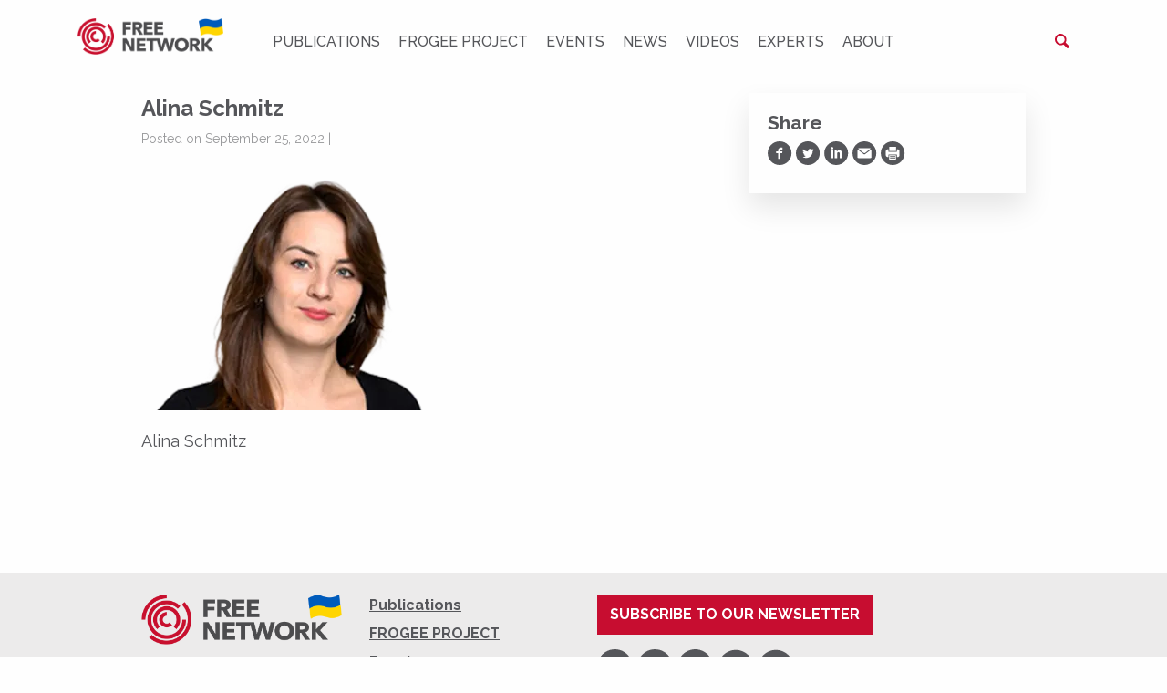

--- FILE ---
content_type: text/html; charset=UTF-8
request_url: https://freepolicybriefs.org/experts/alina-schmitz/alina-schmitz-3-0/
body_size: 10685
content:
<!doctype html>

<html class="no-js" lang="en-US">

<head>
    <meta charset="utf-8">

    <meta http-equiv="x-ua-compatible" content="ie=edge">

    <!-- Mobile Meta -->
    <meta name="viewport" content="width=device-width, initial-scale=1.0">

	<link rel='dns-prefetch' href='//www.googletagmanager.com'/>



	<link rel="apple-touch-icon" sizes="180x180" href="https://freepolicybriefs.org/wp-content/themes/fpb/assets/favicons-site/apple-touch-icon.png">
<link rel="icon" type="image/png" sizes="32x32" href="https://freepolicybriefs.org/wp-content/themes/fpb/assets/favicons-site/favicon-32x32.png">
<link rel="icon" type="image/png" sizes="16x16" href="https://freepolicybriefs.org/wp-content/themes/fpb/assets/favicons-site/favicon-16x16.png">
<link rel="manifest" href="https://freepolicybriefs.org/wp-content/themes/fpb/assets/favicons-site/site.webmanifest">
<link rel="mask-icon" href="https://freepolicybriefs.org/wp-content/themes/fpb/assets/favicons-site/safari-pinned-tab.svg" color="#5bbad5">
<link rel="shortcut icon" href="https://freepolicybriefs.org/wp-content/themes/fpb/assets/favicons-site/favicon.ico">
<meta name="msapplication-TileColor" content="#ffffff">
<meta name="msapplication-config" content="https://freepolicybriefs.org/wp-content/themes/fpb/assets/favicons-site/browserconfig.xml">
<meta name="theme-color" content="#ffffff">
	<meta name='robots' content='index, follow, max-image-preview:large, max-snippet:-1, max-video-preview:-1' />
	<style>img:is([sizes="auto" i], [sizes^="auto," i]) { contain-intrinsic-size: 3000px 1500px }</style>
	
	<!-- This site is optimized with the Yoast SEO Premium plugin v26.0 (Yoast SEO v26.0) - https://yoast.com/wordpress/plugins/seo/ -->
	<title>Alina Schmitz &#8226; FREE NETWORK</title>
	<link rel="canonical" href="https://freepolicybriefs.org/experts/alina-schmitz/alina-schmitz-3-0/" />
	<meta property="og:locale" content="en_US" />
	<meta property="og:type" content="article" />
	<meta property="og:title" content="Alina Schmitz &#8226; FREE NETWORK" />
	<meta property="og:description" content="Alina Schmitz" />
	<meta property="og:url" content="https://freepolicybriefs.org/experts/alina-schmitz/alina-schmitz-3-0/" />
	<meta property="og:site_name" content="FREE NETWORK" />
	<meta property="article:publisher" content="https://www.facebook.com/FREEnetworkorg/" />
	<meta property="article:modified_time" content="2022-09-25T08:36:39+00:00" />
	<meta property="og:image" content="https://freepolicybriefs.org/experts/alina-schmitz/alina-schmitz-3-0" />
	<meta property="og:image:width" content="600" />
	<meta property="og:image:height" content="415" />
	<meta property="og:image:type" content="image/png" />
	<meta name="twitter:card" content="summary_large_image" />
	<meta name="twitter:site" content="@FREEnetworkorg" />
	<script data-jetpack-boost="ignore" data-jetpack-boost="ignore" type="application/ld+json" class="yoast-schema-graph">{"@context":"https://schema.org","@graph":[{"@type":"WebPage","@id":"https://freepolicybriefs.org/experts/alina-schmitz/alina-schmitz-3-0/","url":"https://freepolicybriefs.org/experts/alina-schmitz/alina-schmitz-3-0/","name":"Alina Schmitz &#8226; FREE NETWORK","isPartOf":{"@id":"https://freepolicybriefs.org/#website"},"primaryImageOfPage":{"@id":"https://freepolicybriefs.org/experts/alina-schmitz/alina-schmitz-3-0/#primaryimage"},"image":{"@id":"https://freepolicybriefs.org/experts/alina-schmitz/alina-schmitz-3-0/#primaryimage"},"thumbnailUrl":"https://i0.wp.com/freepolicybriefs.org/wp-content/uploads/2020/06/alina-schmitz-3-0.png?fit=600%2C415&quality=80&ssl=1","datePublished":"2022-09-25T08:36:25+00:00","dateModified":"2022-09-25T08:36:39+00:00","breadcrumb":{"@id":"https://freepolicybriefs.org/experts/alina-schmitz/alina-schmitz-3-0/#breadcrumb"},"inLanguage":"en-US","potentialAction":[{"@type":"ReadAction","target":["https://freepolicybriefs.org/experts/alina-schmitz/alina-schmitz-3-0/"]}]},{"@type":"ImageObject","inLanguage":"en-US","@id":"https://freepolicybriefs.org/experts/alina-schmitz/alina-schmitz-3-0/#primaryimage","url":"https://i0.wp.com/freepolicybriefs.org/wp-content/uploads/2020/06/alina-schmitz-3-0.png?fit=600%2C415&quality=80&ssl=1","contentUrl":"https://i0.wp.com/freepolicybriefs.org/wp-content/uploads/2020/06/alina-schmitz-3-0.png?fit=600%2C415&quality=80&ssl=1"},{"@type":"BreadcrumbList","@id":"https://freepolicybriefs.org/experts/alina-schmitz/alina-schmitz-3-0/#breadcrumb","itemListElement":[{"@type":"ListItem","position":1,"name":"Home","item":"https://freepolicybriefs.org/"},{"@type":"ListItem","position":2,"name":"Alina Schmitz","item":"https://freepolicybriefs.org/experts/alina-schmitz/"},{"@type":"ListItem","position":3,"name":"Alina Schmitz"}]},{"@type":"WebSite","@id":"https://freepolicybriefs.org/#website","url":"https://freepolicybriefs.org/","name":"FREE NETWORK","description":"FREE Network policy brief website publishes weekly research‑based policy briefs on economic issues in Eastern Europe and emerging markets—bridging academia, policy and public debate.","publisher":{"@id":"https://freepolicybriefs.org/#organization"},"alternateName":"FREE NETWORK policy brief website","potentialAction":[{"@type":"SearchAction","target":{"@type":"EntryPoint","urlTemplate":"https://freepolicybriefs.org/?s={search_term_string}"},"query-input":{"@type":"PropertyValueSpecification","valueRequired":true,"valueName":"search_term_string"}}],"inLanguage":"en-US"},{"@type":"Organization","@id":"https://freepolicybriefs.org/#organization","name":"Forum for Research","url":"https://freepolicybriefs.org/","logo":{"@type":"ImageObject","inLanguage":"en-US","@id":"https://freepolicybriefs.org/#/schema/logo/image/","url":"https://freepolicybriefs.org/wp-content/uploads/2015/12/logo1.png","contentUrl":"https://freepolicybriefs.org/wp-content/uploads/2015/12/logo1.png","width":400,"height":108,"caption":"Forum for Research"},"image":{"@id":"https://freepolicybriefs.org/#/schema/logo/image/"},"sameAs":["https://www.facebook.com/FREEnetworkorg/","https://x.com/FREEnetworkorg","https://bsky.app/profile/freenetwork.bsky.social","https://www.linkedin.com/company/free-network-research"]}]}</script>
	<!-- / Yoast SEO Premium plugin. -->


<link rel='dns-prefetch' href='//stats.wp.com' />
<link rel='dns-prefetch' href='//ajax.googleapis.com' />
<link rel='dns-prefetch' href='//fonts.googleapis.com' />
<link rel='preconnect' href='//i0.wp.com' />
<link rel='preconnect' href='//c0.wp.com' />
<link rel="alternate" type="application/rss+xml" title="FREE NETWORK &raquo; Feed" href="https://freepolicybriefs.org/feed/" />
<link rel="alternate" type="application/rss+xml" title="FREE NETWORK &raquo; Comments Feed" href="https://freepolicybriefs.org/comments/feed/" />

<!-- No Concat CSS classic-theme-styles => Maybe Not Static File  -->

<!-- No Concat CSS videopress-video-style => Maybe Not Static File  -->

<!-- No Concat CSS jetpack-sharing-buttons-style => Maybe Not Static File  -->

<!-- No Concat CSS global-styles => Maybe Not Static File  -->

<!-- No Concat CSS g-font => Maybe Not Static File https://fonts.googleapis.com/css?family=Raleway:400,400i,500,500i,700,700i&amp;subset=latin-ext -->
<link data-handles='mediaelement,wp-mediaelement,site-css' rel='stylesheet' id='all-css-f81636b5c9b50ecede63898d69b6995d' href='https://freepolicybriefs.org/wp-content/boost-cache/static/c5fc2b0623.min.css' type='text/css' media='all' />
<style id='classic-theme-styles-inline-css'>
/**
 * These rules are needed for backwards compatibility.
 * They should match the button element rules in the base theme.json file.
 */
.wp-block-button__link {
	color: #ffffff;
	background-color: #32373c;
	border-radius: 9999px; /* 100% causes an oval, but any explicit but really high value retains the pill shape. */

	/* This needs a low specificity so it won't override the rules from the button element if defined in theme.json. */
	box-shadow: none;
	text-decoration: none;

	/* The extra 2px are added to size solids the same as the outline versions.*/
	padding: calc(0.667em + 2px) calc(1.333em + 2px);

	font-size: 1.125em;
}

.wp-block-file__button {
	background: #32373c;
	color: #ffffff;
	text-decoration: none;
}

</style>
<style id='jetpack-sharing-buttons-style-inline-css'>
.jetpack-sharing-buttons__services-list{display:flex;flex-direction:row;flex-wrap:wrap;gap:0;list-style-type:none;margin:5px;padding:0}.jetpack-sharing-buttons__services-list.has-small-icon-size{font-size:12px}.jetpack-sharing-buttons__services-list.has-normal-icon-size{font-size:16px}.jetpack-sharing-buttons__services-list.has-large-icon-size{font-size:24px}.jetpack-sharing-buttons__services-list.has-huge-icon-size{font-size:36px}@media print{.jetpack-sharing-buttons__services-list{display:none!important}}.editor-styles-wrapper .wp-block-jetpack-sharing-buttons{gap:0;padding-inline-start:0}ul.jetpack-sharing-buttons__services-list.has-background{padding:1.25em 2.375em}
</style>
<style id='global-styles-inline-css'>
:root{--wp--preset--aspect-ratio--square: 1;--wp--preset--aspect-ratio--4-3: 4/3;--wp--preset--aspect-ratio--3-4: 3/4;--wp--preset--aspect-ratio--3-2: 3/2;--wp--preset--aspect-ratio--2-3: 2/3;--wp--preset--aspect-ratio--16-9: 16/9;--wp--preset--aspect-ratio--9-16: 9/16;--wp--preset--color--black: #000000;--wp--preset--color--cyan-bluish-gray: #abb8c3;--wp--preset--color--white: #ffffff;--wp--preset--color--pale-pink: #f78da7;--wp--preset--color--vivid-red: #cf2e2e;--wp--preset--color--luminous-vivid-orange: #ff6900;--wp--preset--color--luminous-vivid-amber: #fcb900;--wp--preset--color--light-green-cyan: #7bdcb5;--wp--preset--color--vivid-green-cyan: #00d084;--wp--preset--color--pale-cyan-blue: #8ed1fc;--wp--preset--color--vivid-cyan-blue: #0693e3;--wp--preset--color--vivid-purple: #9b51e0;--wp--preset--gradient--vivid-cyan-blue-to-vivid-purple: linear-gradient(135deg,rgba(6,147,227,1) 0%,rgb(155,81,224) 100%);--wp--preset--gradient--light-green-cyan-to-vivid-green-cyan: linear-gradient(135deg,rgb(122,220,180) 0%,rgb(0,208,130) 100%);--wp--preset--gradient--luminous-vivid-amber-to-luminous-vivid-orange: linear-gradient(135deg,rgba(252,185,0,1) 0%,rgba(255,105,0,1) 100%);--wp--preset--gradient--luminous-vivid-orange-to-vivid-red: linear-gradient(135deg,rgba(255,105,0,1) 0%,rgb(207,46,46) 100%);--wp--preset--gradient--very-light-gray-to-cyan-bluish-gray: linear-gradient(135deg,rgb(238,238,238) 0%,rgb(169,184,195) 100%);--wp--preset--gradient--cool-to-warm-spectrum: linear-gradient(135deg,rgb(74,234,220) 0%,rgb(151,120,209) 20%,rgb(207,42,186) 40%,rgb(238,44,130) 60%,rgb(251,105,98) 80%,rgb(254,248,76) 100%);--wp--preset--gradient--blush-light-purple: linear-gradient(135deg,rgb(255,206,236) 0%,rgb(152,150,240) 100%);--wp--preset--gradient--blush-bordeaux: linear-gradient(135deg,rgb(254,205,165) 0%,rgb(254,45,45) 50%,rgb(107,0,62) 100%);--wp--preset--gradient--luminous-dusk: linear-gradient(135deg,rgb(255,203,112) 0%,rgb(199,81,192) 50%,rgb(65,88,208) 100%);--wp--preset--gradient--pale-ocean: linear-gradient(135deg,rgb(255,245,203) 0%,rgb(182,227,212) 50%,rgb(51,167,181) 100%);--wp--preset--gradient--electric-grass: linear-gradient(135deg,rgb(202,248,128) 0%,rgb(113,206,126) 100%);--wp--preset--gradient--midnight: linear-gradient(135deg,rgb(2,3,129) 0%,rgb(40,116,252) 100%);--wp--preset--font-size--small: 13px;--wp--preset--font-size--medium: 20px;--wp--preset--font-size--large: 36px;--wp--preset--font-size--x-large: 42px;--wp--preset--spacing--20: 0.44rem;--wp--preset--spacing--30: 0.67rem;--wp--preset--spacing--40: 1rem;--wp--preset--spacing--50: 1.5rem;--wp--preset--spacing--60: 2.25rem;--wp--preset--spacing--70: 3.38rem;--wp--preset--spacing--80: 5.06rem;--wp--preset--shadow--natural: 6px 6px 9px rgba(0, 0, 0, 0.2);--wp--preset--shadow--deep: 12px 12px 50px rgba(0, 0, 0, 0.4);--wp--preset--shadow--sharp: 6px 6px 0px rgba(0, 0, 0, 0.2);--wp--preset--shadow--outlined: 6px 6px 0px -3px rgba(255, 255, 255, 1), 6px 6px rgba(0, 0, 0, 1);--wp--preset--shadow--crisp: 6px 6px 0px rgba(0, 0, 0, 1);}:where(.is-layout-flex){gap: 0.5em;}:where(.is-layout-grid){gap: 0.5em;}body .is-layout-flex{display: flex;}.is-layout-flex{flex-wrap: wrap;align-items: center;}.is-layout-flex > :is(*, div){margin: 0;}body .is-layout-grid{display: grid;}.is-layout-grid > :is(*, div){margin: 0;}:where(.wp-block-columns.is-layout-flex){gap: 2em;}:where(.wp-block-columns.is-layout-grid){gap: 2em;}:where(.wp-block-post-template.is-layout-flex){gap: 1.25em;}:where(.wp-block-post-template.is-layout-grid){gap: 1.25em;}.has-black-color{color: var(--wp--preset--color--black) !important;}.has-cyan-bluish-gray-color{color: var(--wp--preset--color--cyan-bluish-gray) !important;}.has-white-color{color: var(--wp--preset--color--white) !important;}.has-pale-pink-color{color: var(--wp--preset--color--pale-pink) !important;}.has-vivid-red-color{color: var(--wp--preset--color--vivid-red) !important;}.has-luminous-vivid-orange-color{color: var(--wp--preset--color--luminous-vivid-orange) !important;}.has-luminous-vivid-amber-color{color: var(--wp--preset--color--luminous-vivid-amber) !important;}.has-light-green-cyan-color{color: var(--wp--preset--color--light-green-cyan) !important;}.has-vivid-green-cyan-color{color: var(--wp--preset--color--vivid-green-cyan) !important;}.has-pale-cyan-blue-color{color: var(--wp--preset--color--pale-cyan-blue) !important;}.has-vivid-cyan-blue-color{color: var(--wp--preset--color--vivid-cyan-blue) !important;}.has-vivid-purple-color{color: var(--wp--preset--color--vivid-purple) !important;}.has-black-background-color{background-color: var(--wp--preset--color--black) !important;}.has-cyan-bluish-gray-background-color{background-color: var(--wp--preset--color--cyan-bluish-gray) !important;}.has-white-background-color{background-color: var(--wp--preset--color--white) !important;}.has-pale-pink-background-color{background-color: var(--wp--preset--color--pale-pink) !important;}.has-vivid-red-background-color{background-color: var(--wp--preset--color--vivid-red) !important;}.has-luminous-vivid-orange-background-color{background-color: var(--wp--preset--color--luminous-vivid-orange) !important;}.has-luminous-vivid-amber-background-color{background-color: var(--wp--preset--color--luminous-vivid-amber) !important;}.has-light-green-cyan-background-color{background-color: var(--wp--preset--color--light-green-cyan) !important;}.has-vivid-green-cyan-background-color{background-color: var(--wp--preset--color--vivid-green-cyan) !important;}.has-pale-cyan-blue-background-color{background-color: var(--wp--preset--color--pale-cyan-blue) !important;}.has-vivid-cyan-blue-background-color{background-color: var(--wp--preset--color--vivid-cyan-blue) !important;}.has-vivid-purple-background-color{background-color: var(--wp--preset--color--vivid-purple) !important;}.has-black-border-color{border-color: var(--wp--preset--color--black) !important;}.has-cyan-bluish-gray-border-color{border-color: var(--wp--preset--color--cyan-bluish-gray) !important;}.has-white-border-color{border-color: var(--wp--preset--color--white) !important;}.has-pale-pink-border-color{border-color: var(--wp--preset--color--pale-pink) !important;}.has-vivid-red-border-color{border-color: var(--wp--preset--color--vivid-red) !important;}.has-luminous-vivid-orange-border-color{border-color: var(--wp--preset--color--luminous-vivid-orange) !important;}.has-luminous-vivid-amber-border-color{border-color: var(--wp--preset--color--luminous-vivid-amber) !important;}.has-light-green-cyan-border-color{border-color: var(--wp--preset--color--light-green-cyan) !important;}.has-vivid-green-cyan-border-color{border-color: var(--wp--preset--color--vivid-green-cyan) !important;}.has-pale-cyan-blue-border-color{border-color: var(--wp--preset--color--pale-cyan-blue) !important;}.has-vivid-cyan-blue-border-color{border-color: var(--wp--preset--color--vivid-cyan-blue) !important;}.has-vivid-purple-border-color{border-color: var(--wp--preset--color--vivid-purple) !important;}.has-vivid-cyan-blue-to-vivid-purple-gradient-background{background: var(--wp--preset--gradient--vivid-cyan-blue-to-vivid-purple) !important;}.has-light-green-cyan-to-vivid-green-cyan-gradient-background{background: var(--wp--preset--gradient--light-green-cyan-to-vivid-green-cyan) !important;}.has-luminous-vivid-amber-to-luminous-vivid-orange-gradient-background{background: var(--wp--preset--gradient--luminous-vivid-amber-to-luminous-vivid-orange) !important;}.has-luminous-vivid-orange-to-vivid-red-gradient-background{background: var(--wp--preset--gradient--luminous-vivid-orange-to-vivid-red) !important;}.has-very-light-gray-to-cyan-bluish-gray-gradient-background{background: var(--wp--preset--gradient--very-light-gray-to-cyan-bluish-gray) !important;}.has-cool-to-warm-spectrum-gradient-background{background: var(--wp--preset--gradient--cool-to-warm-spectrum) !important;}.has-blush-light-purple-gradient-background{background: var(--wp--preset--gradient--blush-light-purple) !important;}.has-blush-bordeaux-gradient-background{background: var(--wp--preset--gradient--blush-bordeaux) !important;}.has-luminous-dusk-gradient-background{background: var(--wp--preset--gradient--luminous-dusk) !important;}.has-pale-ocean-gradient-background{background: var(--wp--preset--gradient--pale-ocean) !important;}.has-electric-grass-gradient-background{background: var(--wp--preset--gradient--electric-grass) !important;}.has-midnight-gradient-background{background: var(--wp--preset--gradient--midnight) !important;}.has-small-font-size{font-size: var(--wp--preset--font-size--small) !important;}.has-medium-font-size{font-size: var(--wp--preset--font-size--medium) !important;}.has-large-font-size{font-size: var(--wp--preset--font-size--large) !important;}.has-x-large-font-size{font-size: var(--wp--preset--font-size--x-large) !important;}
:where(.wp-block-post-template.is-layout-flex){gap: 1.25em;}:where(.wp-block-post-template.is-layout-grid){gap: 1.25em;}
:where(.wp-block-columns.is-layout-flex){gap: 2em;}:where(.wp-block-columns.is-layout-grid){gap: 2em;}
:root :where(.wp-block-pullquote){font-size: 1.5em;line-height: 1.6;}
</style>
<link rel='stylesheet' id='g-font-css' href='https://fonts.googleapis.com/css?family=Raleway%3A400%2C400i%2C500%2C500i%2C700%2C700i&#038;subset=latin-ext&#038;ver=6.8.3' media='all' />

<!-- No Concat JS jquery-core => External URL: https://ajax.googleapis.com/ajax/libs/jquery/2.2.4/jquery.min.js -->


<link rel="https://api.w.org/" href="https://freepolicybriefs.org/wp-json/" /><link rel="alternate" title="JSON" type="application/json" href="https://freepolicybriefs.org/wp-json/wp/v2/media/9284" /><link rel='shortlink' href='https://wp.me/a6Tpx0-2pK' />
<link rel="alternate" title="oEmbed (JSON)" type="application/json+oembed" href="https://freepolicybriefs.org/wp-json/oembed/1.0/embed?url=https%3A%2F%2Ffreepolicybriefs.org%2Fexperts%2Falina-schmitz%2Falina-schmitz-3-0%2F" />
<link rel="alternate" title="oEmbed (XML)" type="text/xml+oembed" href="https://freepolicybriefs.org/wp-json/oembed/1.0/embed?url=https%3A%2F%2Ffreepolicybriefs.org%2Fexperts%2Falina-schmitz%2Falina-schmitz-3-0%2F&#038;format=xml" />
	<style>img#wpstats{display:none}</style>
		<link rel="icon" href="https://freepolicybriefs.org/wp-content/uploads/2023/08/favicon-1.ico" sizes="32x32" />
<link rel="icon" href="https://freepolicybriefs.org/wp-content/uploads/2023/08/favicon-1.ico" sizes="192x192" />
<link rel="apple-touch-icon" href="https://freepolicybriefs.org/wp-content/uploads/2023/08/favicon-1.ico" />
<meta name="msapplication-TileImage" content="https://freepolicybriefs.org/wp-content/uploads/2023/08/favicon-1.ico" />
		<style type="text/css" id="wp-custom-css">
			.social-media-share__single-button {
	vertical-align: middle;
}		</style>
		
</head>

<body class="attachment wp-singular attachment-template-default single single-attachment postid-9284 attachmentid-9284 attachment-png wp-theme-fpb jps-theme-fpb website-fpb">

<div class="page-wrapper">

<div class="header-placeholder">
    <header class="header" role="banner">

		
<div class="top-bar">
	<div class="row top-bar__row">

		<div class="small-2 hide-for-medium column">
			<div class="header-hamburger">
				<button class="hamburger">
					<span></span>
					<span class="show-for-sr">Menu</span>
				</button>
			</div>
		</div>

		<div class="small-8 medium-2 column text-center medium-text-left">
			<a href="https://freepolicybriefs.org">
				<img class="header-logo" src="https://freepolicybriefs.org/wp-content/uploads/2022/03/free-neetwork-color-with-ukraine-flag.png"
					 alt="FREE NETWORK" style='width:18.75rem'/>
			</a>
		</div>

		<div class="header-top-menu-container medium-8 column text-center">
			<div class="top-menu">
				<ul id="menu-menu-1" class="vertical medium-horizontal menu" data-responsive-menu="accordion medium-dropdown" data-close-on-click-inside="false"><li id="menu-item-3532" class="menu-item menu-item-type-taxonomy menu-item-object-category menu-item-3532 menu-item-"><a href="https://freepolicybriefs.org/category/policy-brief/">Publications</a></li>
<li id="menu-item-11314" class="menu-item menu-item-type-taxonomy menu-item-object-category menu-item-11314 menu-item-gender-and-development-the-role-of-female-leadership"><a href="https://freepolicybriefs.org/category/frogee-project/">FROGEE PROJECT</a></li>
<li id="menu-item-3533" class="menu-item menu-item-type-post_type_archive menu-item-object-session menu-item-3533 menu-item-"><a href="https://freepolicybriefs.org/events/">Events</a></li>
<li id="menu-item-9626" class="menu-item menu-item-type-taxonomy menu-item-object-category menu-item-9626 menu-item-"><a href="https://freepolicybriefs.org/category/news/">News</a></li>
<li id="menu-item-8775" class="menu-item menu-item-type-taxonomy menu-item-object-category menu-item-8775 menu-item-fig2-4"><a href="https://freepolicybriefs.org/category/videos/">Videos</a></li>
<li id="menu-item-3534" class="menu-item menu-item-type-post_type_archive menu-item-object-speaker menu-item-3534 menu-item-"><a href="https://freepolicybriefs.org/experts/">Experts</a></li>
<li id="menu-item-151" class="menu-item menu-item-type-post_type menu-item-object-page menu-item-151 menu-item-about-us"><a href="https://freepolicybriefs.org/about-us/">About</a></li>
</ul>			</div>
		</div>

		<div class="small-12 medium-2 column text-right header-search-container">
			<div class="header-search">
				<form role="search" method="get" class="search-form" action="https://freepolicybriefs.org/">
    <label class="search-form__field-label">
        <span class="show-for-sr">Search for:</span>
        <input type="search" class="search-form__field"
               placeholder="Search..."
               value="" name="s"
               title="Search for:"/>
    </label>

    <button type="submit" class="search-form__submit">
        <span class="show-for-sr">Search</span>
    </button>

	
        <input type="hidden" name="post_type[]" value="post"/>

	
</form>

			</div>
		</div>
	</div>
</div>


    </header> <!-- end .header -->
</div>

			
<div class="page-content">

	<div class="row">

		<main class="columns" role="main">
		
		    		
		    	<article id="post-9284" class="post-9284 attachment type-attachment status-inherit hentry" role="article" itemscope
         itemtype="http://schema.org/BlogPosting">


         
    <div class="row">
        <div class="medium-8 column">
            <header class="article-header">

                <h1 class="single-post-title" itemprop="headline">Alina Schmitz</h1>

				<p class="single-post-byline">
		   Posted on September 25, 2022 | </p>	
            </header> <!-- end article header -->

            <section class="single-post-content entry-content" itemprop="articleBody">

				<p class="attachment"><a href="https://i0.wp.com/freepolicybriefs.org/wp-content/uploads/2020/06/alina-schmitz-3-0.png?quality=80&#038;ssl=1"><img fetchpriority="high" decoding="async" width="376" height="260" src="https://i0.wp.com/freepolicybriefs.org/wp-content/uploads/2020/06/alina-schmitz-3-0.png?fit=376%2C260&amp;quality=80&amp;ssl=1" class="attachment-medium size-medium" alt="Profile image of Alina Schmitz" srcset="https://i0.wp.com/freepolicybriefs.org/wp-content/uploads/2020/06/alina-schmitz-3-0.png?w=600&amp;quality=80&amp;ssl=1 600w, https://i0.wp.com/freepolicybriefs.org/wp-content/uploads/2020/06/alina-schmitz-3-0.png?resize=376%2C260&amp;quality=80&amp;ssl=1 376w" sizes="(max-width: 376px) 100vw, 376px" /></a></p>
<p>Alina Schmitz</p>

            </section> <!-- end article section -->

        </div>

        <div class="medium-4 column">
			<div class="sidebar" role="complementary">

    <div class="sidebar-box-shadow">

		
		
		
<div class="social-media-share sidebar-widget hide-for-print">

    <h3>Share</h3>

    <div class="social-media-share__buttons" data-url="https%3A%2F%2Ffreepolicybriefs.org%2Fexperts%2Falina-schmitz%2Falina-schmitz-3-0%2F" data-title="Alina%20Schmitz">
        <a href="https://www.facebook.com/sharer/sharer.php?u=https%3A%2F%2Ffreepolicybriefs.org%2Fexperts%2Falina-schmitz%2Falina-schmitz-3-0%2F"
           target="_blank"
           rel="nofollow noopener"
           class="social-media-share__single-button social-media-share__single-button--facebook"
           data-social="facebook" title="Share on Facebook">
            <span class="show-for-sr">Share on Facebook</span>
        </a>

        <a href="https://twitter.com/home?status=https%3A%2F%2Ffreepolicybriefs.org%2Fexperts%2Falina-schmitz%2Falina-schmitz-3-0%2F"
           target="_blank" rel="nofollow noopener"
           class="social-media-share__single-button social-media-share__single-button--twitter"
           data-social="twitter" title="Share on Twitter">
            <span class="show-for-sr">Share on Twitter</span>
        </a>

        <a href="https://www.linkedin.com/shareArticle?mini=true&url=https%3A%2F%2Ffreepolicybriefs.org%2Fexperts%2Falina-schmitz%2Falina-schmitz-3-0%2F"
           target="_blank" rel="nofollow noopener"
           class="social-media-share__single-button social-media-share__single-button--linkedin"
           data-social="linkedin" title="Share on LinkedIn">
            <span class="show-for-sr">Share on LinkedIn</span>
        </a>

        <a href="mailto:?body=Alina%20Schmitz%20(https%3A%2F%2Ffreepolicybriefs.org%2Fexperts%2Falina-schmitz%2Falina-schmitz-3-0%2F)&subject=Check out this article"
           class="social-media-share__single-button social-media-share__single-button--email"
           data-social="email" title="Share via Email">
            <span class="show-for-sr">Share via Email</span>
        </a>

        <button class="social-media-share__single-button social-media-share__single-button--print"
                data-social="print" title="Print">
            <span class="show-for-sr">Print</span>
        </button>
    </div>

</div>

		
    </div>
</div>        </div>
    </div>

	
</article> <!-- end article -->		    	
		    
		</main> <!-- end #main -->

	</div> <!-- end #inner-content -->

</div> <!-- end #content -->



<footer class="footer" role="contentinfo">

	<div class="row">
		<div class="medium-3 column">
			<div class="footer-row-wrapper">
				<div class="row footer-logo-address-row">
					<div class="small-6 medium-12 column">
						<a href="https://freepolicybriefs.org">
							<img class="footer-logo" src="https://freepolicybriefs.org/wp-content/uploads/2022/03/free-neetwork-color-with-ukraine-flag.png"
								 alt="FREE NETWORK" style='width:56.25rem'/>
						</a>
					</div>

					<div class="small-6 medium-12 column text-right medium-text-left">
						<div class="footer-address">
													</div>
					</div>
				</div>
			</div>
		</div>

		<div class="medium-3 column">
			<div class="footer-row-wrapper">
				<div class="footer-menu">
					<ul id="menu-menu-2" class="vertical medium-horizontal menu" data-responsive-menu="accordion medium-dropdown" data-close-on-click-inside="false"><li class="menu-item menu-item-type-taxonomy menu-item-object-category menu-item-3532"><a href="https://freepolicybriefs.org/category/policy-brief/">Publications</a></li>
<li class="menu-item menu-item-type-taxonomy menu-item-object-category menu-item-11314"><a href="https://freepolicybriefs.org/category/frogee-project/">FROGEE PROJECT</a></li>
<li class="menu-item menu-item-type-post_type_archive menu-item-object-session menu-item-3533"><a href="https://freepolicybriefs.org/events/">Events</a></li>
<li class="menu-item menu-item-type-taxonomy menu-item-object-category menu-item-9626"><a href="https://freepolicybriefs.org/category/news/">News</a></li>
<li class="menu-item menu-item-type-taxonomy menu-item-object-category menu-item-8775"><a href="https://freepolicybriefs.org/category/videos/">Videos</a></li>
<li class="menu-item menu-item-type-post_type_archive menu-item-object-speaker menu-item-3534"><a href="https://freepolicybriefs.org/experts/">Experts</a></li>
<li class="menu-item menu-item-type-post_type menu-item-object-page menu-item-151"><a href="https://freepolicybriefs.org/about-us/">About</a></li>
</ul>				</div>
			</div>
		</div>

		<div class="medium-6 column">
			<div class="footer-row-wrapper footer-row-wrapper--no-border">

				
					<div class="footer-newsletter" style="padding-bottom:1em">
						<a class="button button--primary-color" href="https://click.hhs.se/mail/microsites/1070/1/4Ne99h?_ga=2.51081897.107197189.1665668301-476577968.1665668301" target="_blank"
						   rel="noopener">
							Subscribe to our newsletter
						</a>
					</div>
			

				
<div class="social-networks">

	
		<a href="https://www.facebook.com/FREEnetworkorg/" target="_blank" rel="noopener"
		   class="social-networks__item social-networks__item--fb">
			<span class="show-for-sr">Facebook</span>
		</a>

	
		<a href="https://twitter.com/FREEnetworkorg" target="_blank" rel="noopener"
		   class="social-networks__item social-networks__item--twitter">
			<span class="show-for-sr">Twitter</span>
		</a>

	
		<a href="https://www.linkedin.com/company/free-network-research/" target="_blank" rel="noopener"
		   class="social-networks__item social-networks__item--linkedin">
			<span class="show-for-sr">LinkedIn</span>
		</a>

	
		<a href="https://www.youtube.com/channel/UCrJ5E9ToCSelQFSedT_zniw?view_as=subscriber" target="_blank" rel="noopener"
		   class="social-networks__item social-networks__item--youtube">
			<span class="show-for-sr">Youtube</span>
		</a>

	
		<a href="https://freepolicybriefs.org/feed/" target="_blank" rel="noopener"
		   class="social-networks__item social-networks__item--rss">
			<span class="show-for-sr">RSS</span>
		</a>

	

</div>			</div>


		</div>
	</div>

</footer> <!-- end .footer -->

		<div class="jetpack-instant-search__widget-area" style="display: none">
							<div id="jetpack-search-filters-2" class="widget jetpack-filters widget_search">			<div id="jetpack-search-filters-2-wrapper" class="jetpack-instant-search-wrapper">
		</div></div>					</div>
		
<!-- No Concat CSS core-block-supports => Maybe Not Static File  -->

<!-- No Concat CSS core-block-supports-duotone => Maybe Not Static File  -->
<style id='core-block-supports-inline-css'>
/**
 * Core styles: block-supports
 */

</style>

<!-- No Concat JS wp-i18n => Has Inline Content -->

<!-- No Concat JS wp-jp-i18n-loader => Has Inline Content -->

<!-- No Concat JS wp-polyfill => Has Strict Mode (Third-Party) -->

<!-- No Concat JS wp-url => Has Strict Mode (Third-Party) -->

<!-- No Concat JS jetpack-instant-search => Has Inline Content -->

<!-- No Concat JS jp-tracks => Invalid Path  -->

<!-- No Concat JS jetpack-stats => External URL: https://stats.wp.com/e-202545.js -->

<!-- No Concat JS site-js => Has Strict Mode (Third-Party) -->


















</div> <!-- end .page-wrapper -->
<script async src="https://www.googletagmanager.com/gtag/js?id=UA-131014964-1"></script><script>
    window.dataLayer = window.dataLayer || [];

    function gtag() {
        dataLayer.push(arguments);
    }

    gtag('js', new Date());

    gtag('config', 'UA-131014964-1');
</script><script type="text/javascript" src="https://ajax.googleapis.com/ajax/libs/jquery/2.2.4/jquery.min.js?ver=2.2.4" id="jquery-core-js"></script><script data-handles='modernizr' type='text/javascript' src='https://freepolicybriefs.org/wp-content/themes/fpb/assets/js/modernizr-custom.js?m=1515009476'></script><script>
    jQuery(function ($) {
        var open_search_form_class = 'search-form--state-open';
        var open_search_form_container_class = 'header-search-container--search-open';


        $('.search-form__submit').on('click', function (e) {
            var search_form = $(this).parents('.search-form');
            var search_input_field = $(search_form).find('.search-form__field ');

            if (!$(search_form).hasClass(open_search_form_class)) {

                $(this).parents('.search-form').addClass(open_search_form_class)
                    .parents('.header-search-container').addClass(open_search_form_container_class);

                $(search_input_field).focus();

                e.preventDefault();
                return false;
            }


            if (!$(search_input_field).val()) {
                e.preventDefault();
                return false;
            }
        });
    });
</script><script>
    (function ($) {
        var body = $('body'),
            hamburger = $('.hamburger'),
            windowScrollPos,
            open_menu_body_class = 'body--open-menu',
            hamburger_close_class = 'htx';

        function openMenu() {
            $(hamburger).addClass(hamburger_close_class);
            $(body).addClass(open_menu_body_class);

            windowScrollPos = $(window).scrollTop();
            $(body).css('overflow-y', 'hidden');
        }

        function closeMenu() {
            $(window).scrollTop(windowScrollPos);
            $(body).css('overflow-y', '');

            $(hamburger).removeClass(hamburger_close_class);
            $(body).removeClass(open_menu_body_class);
        }


        $(hamburger).on('click', function () {
            if ($(body).hasClass(open_menu_body_class)) {
                closeMenu();
            } else {
                openMenu();
            }
        });

        $(window).on('changed.zf.mediaquery', function (event, newSize, oldSize) {
            closeMenu();
        });

    })(jQuery)

</script><script>
    (function ($) {
        $(function () {
            var header_placeholder = $('.header-placeholder');
            var header = $('.header');
            var scrolled = false;
            var header_paddings_total; //resize header to scrolled state when window is scrolled this far to avoid content scrolling with it

            function getHeaderPaddingTop() {
                if (scrolled) {
                    removeHeaderScrolled();
                }

                header_paddings_total = parseInt($(header).css('padding-top')) + parseInt($(header).css('padding-bottom'));

                if (scrolled) {
                    setHeaderScrolled();
                }
            }

            function removeHeaderSticky() {
                $(header).removeClass('sticky');
            }

            function setHeaderSticky() {
                $(header).addClass('sticky');
            }

            function removeHeaderScrolled() {
                $(header).removeClass('scrolled');
            }

            function setHeaderScrolled() {
                $(header).addClass('scrolled');
            }

            function setHeaderPlaceholderHeight() {
                $(header_placeholder).height($(header).outerHeight());
            }

            function checkHeaderPosition() {
                if (window.pageYOffset <= header_paddings_total) {
                    if (scrolled) {
                        removeHeaderScrolled();
                        scrolled = false;
                    }
                } else {
                    if (!scrolled) {
                        setHeaderScrolled();
                        scrolled = true;
                    }
                }
            }

            getHeaderPaddingTop();
            setHeaderPlaceholderHeight();
            setHeaderSticky();

            $(window).on('resize', function () {
                removeHeaderSticky();

                if (scrolled) {
                    removeHeaderScrolled();
                }

                getHeaderPaddingTop();
                setHeaderPlaceholderHeight();
                checkHeaderPosition();

                if (scrolled) {
                    setHeaderScrolled();
                }

                setHeaderSticky();
            });

            $(window).on('scroll', function () {
                checkHeaderPosition();
            });
        });
    })(jQuery);
</script><script type="speculationrules">
{"prefetch":[{"source":"document","where":{"and":[{"href_matches":"\/*"},{"not":{"href_matches":["\/wp-*.php","\/wp-admin\/*","\/wp-content\/uploads\/*","\/wp-content\/*","\/wp-content\/plugins\/*","\/wp-content\/themes\/fpb\/*","\/*\\?(.+)"]}},{"not":{"selector_matches":"a[rel~=\"nofollow\"]"}},{"not":{"selector_matches":".no-prefetch, .no-prefetch a"}}]},"eagerness":"conservative"}]}
</script><script type="text/javascript" id="jquery-validation-js-js-extra">
/* <![CDATA[ */
var mailchimpApiData = {"ajaxurl":"https:\/\/freepolicybriefs.org\/wp-admin\/admin-ajax.php"};
/* ]]> */
</script><script data-handles='jquery-validation-js,wp-hooks' type='text/javascript' src='https://freepolicybriefs.org/wp-content/boost-cache/static/989bb85f9e.min.js'></script><script type="text/javascript" src="https://freepolicybriefs.org/wp-includes/js/dist/i18n.js?ver=5edc734adb78e0d7d00e" id="wp-i18n-js"></script><script type="text/javascript" id="wp-i18n-js-after">
/* <![CDATA[ */
wp.i18n.setLocaleData( { 'text direction\u0004ltr': [ 'ltr' ] } );
/* ]]> */
</script><script type="text/javascript" src="https://freepolicybriefs.org/wp-content/plugins/jetpack-boost/jetpack_vendor/automattic/jetpack-assets/build/i18n-loader.js?minify=true&amp;ver=517685b2423141b3a0a3" id="wp-jp-i18n-loader-js"></script><script type="text/javascript" id="wp-jp-i18n-loader-js-after">
/* <![CDATA[ */
wp.jpI18nLoader.state = {"baseUrl":"https://freepolicybriefs.org/wp-content/languages/","locale":"en_US","domainMap":{"jetpack-admin-ui":"plugins/jetpack-boost","jetpack-assets":"plugins/jetpack-boost","jetpack-boost-core":"plugins/jetpack-boost","jetpack-boost-speed-score":"plugins/jetpack-boost","jetpack-config":"plugins/jetpack-boost","jetpack-connection":"plugins/jetpack","jetpack-explat":"plugins/jetpack-boost","jetpack-image-cdn":"plugins/jetpack-boost","jetpack-ip":"plugins/jetpack-boost","jetpack-jitm":"plugins/jetpack-boost","jetpack-licensing":"plugins/jetpack-boost","jetpack-my-jetpack":"plugins/jetpack","jetpack-password-checker":"plugins/jetpack-boost","jetpack-plugin-deactivation":"plugins/jetpack-boost","jetpack-plugins-installer":"plugins/jetpack-boost","jetpack-protect-models":"plugins/jetpack-boost","jetpack-protect-status":"plugins/jetpack-boost","jetpack-schema":"plugins/jetpack-boost","jetpack-sync":"plugins/jetpack","jetpack-wp-js-data-sync":"plugins/jetpack-boost","jetpack-account-protection":"plugins/jetpack","jetpack-transport-helper":"plugins/jetpack-protect","jetpack-waf":"plugins/jetpack","jetpack-backup-pkg":"plugins/jetpack","jetpack-blaze":"plugins/jetpack","jetpack-block-delimiter":"plugins/jetpack","jetpack-classic-theme-helper":"plugins/jetpack","jetpack-compat":"plugins/jetpack","jetpack-external-connections":"plugins/jetpack","jetpack-external-media":"plugins/jetpack","jetpack-forms":"plugins/jetpack","jetpack-import":"plugins/jetpack","jetpack-jwt":"plugins/jetpack","jetpack-masterbar":"plugins/jetpack","jetpack-paypal-payments":"plugins/jetpack","jetpack-post-list":"plugins/jetpack","jetpack-publicize-pkg":"plugins/jetpack","jetpack-search-pkg":"plugins/jetpack","jetpack-stats":"plugins/jetpack","jetpack-stats-admin":"plugins/jetpack","jetpack-subscribers-dashboard":"plugins/jetpack","jetpack-videopress-pkg":"plugins/jetpack","woocommerce-analytics":"plugins/jetpack"},"domainPaths":{"jetpack-admin-ui":"jetpack_vendor/automattic/jetpack-admin-ui/","jetpack-assets":"jetpack_vendor/automattic/jetpack-assets/","jetpack-boost-core":"jetpack_vendor/automattic/jetpack-boost-core/","jetpack-boost-speed-score":"jetpack_vendor/automattic/jetpack-boost-speed-score/","jetpack-config":"jetpack_vendor/automattic/jetpack-config/","jetpack-connection":"jetpack_vendor/automattic/jetpack-connection/","jetpack-explat":"jetpack_vendor/automattic/jetpack-explat/","jetpack-image-cdn":"jetpack_vendor/automattic/jetpack-image-cdn/","jetpack-ip":"jetpack_vendor/automattic/jetpack-ip/","jetpack-jitm":"jetpack_vendor/automattic/jetpack-jitm/","jetpack-licensing":"jetpack_vendor/automattic/jetpack-licensing/","jetpack-my-jetpack":"jetpack_vendor/automattic/jetpack-my-jetpack/","jetpack-password-checker":"jetpack_vendor/automattic/jetpack-password-checker/","jetpack-plugin-deactivation":"jetpack_vendor/automattic/jetpack-plugin-deactivation/","jetpack-plugins-installer":"jetpack_vendor/automattic/jetpack-plugins-installer/","jetpack-protect-models":"jetpack_vendor/automattic/jetpack-protect-models/","jetpack-protect-status":"jetpack_vendor/automattic/jetpack-protect-status/","jetpack-schema":"jetpack_vendor/automattic/jetpack-schema/","jetpack-sync":"jetpack_vendor/automattic/jetpack-sync/","jetpack-wp-js-data-sync":"jetpack_vendor/automattic/jetpack-wp-js-data-sync/","jetpack-account-protection":"jetpack_vendor/automattic/jetpack-account-protection/","jetpack-transport-helper":"jetpack_vendor/automattic/jetpack-transport-helper/","jetpack-waf":"jetpack_vendor/automattic/jetpack-waf/","jetpack-backup-pkg":"jetpack_vendor/automattic/jetpack-backup/","jetpack-blaze":"jetpack_vendor/automattic/jetpack-blaze/","jetpack-block-delimiter":"jetpack_vendor/automattic/block-delimiter/","jetpack-classic-theme-helper":"jetpack_vendor/automattic/jetpack-classic-theme-helper/","jetpack-compat":"jetpack_vendor/automattic/jetpack-compat/","jetpack-external-connections":"jetpack_vendor/automattic/jetpack-external-connections/","jetpack-external-media":"jetpack_vendor/automattic/jetpack-external-media/","jetpack-forms":"jetpack_vendor/automattic/jetpack-forms/","jetpack-import":"jetpack_vendor/automattic/jetpack-import/","jetpack-jwt":"jetpack_vendor/automattic/jetpack-jwt/","jetpack-masterbar":"jetpack_vendor/automattic/jetpack-masterbar/","jetpack-paypal-payments":"jetpack_vendor/automattic/jetpack-paypal-payments/","jetpack-post-list":"jetpack_vendor/automattic/jetpack-post-list/","jetpack-publicize-pkg":"jetpack_vendor/automattic/jetpack-publicize/","jetpack-search-pkg":"jetpack_vendor/automattic/jetpack-search/","jetpack-stats":"jetpack_vendor/automattic/jetpack-stats/","jetpack-stats-admin":"jetpack_vendor/automattic/jetpack-stats-admin/","jetpack-subscribers-dashboard":"jetpack_vendor/automattic/jetpack-subscribers-dashboard/","jetpack-videopress-pkg":"jetpack_vendor/automattic/jetpack-videopress/","woocommerce-analytics":"jetpack_vendor/automattic/woocommerce-analytics/"}};
/* ]]> */
</script><script type="text/javascript" src="https://freepolicybriefs.org/wp-includes/js/dist/vendor/wp-polyfill.js?ver=3.15.0" id="wp-polyfill-js"></script><script type="text/javascript" src="https://freepolicybriefs.org/wp-includes/js/dist/url.js?ver=0d5442d059e14ea1b21e" id="wp-url-js"></script><script type="text/javascript" id="jetpack-instant-search-js-before">
/* <![CDATA[ */
var JetpackInstantSearchOptions=JSON.parse(decodeURIComponent("%7B%22overlayOptions%22%3A%7B%22colorTheme%22%3A%22light%22%2C%22enableInfScroll%22%3Atrue%2C%22enableFilteringOpensOverlay%22%3Atrue%2C%22enablePostDate%22%3Atrue%2C%22enableSort%22%3Atrue%2C%22highlightColor%22%3A%22%23FFC%22%2C%22overlayTrigger%22%3A%22submit%22%2C%22resultFormat%22%3A%22expanded%22%2C%22showPoweredBy%22%3Atrue%2C%22defaultSort%22%3A%22relevance%22%2C%22excludedPostTypes%22%3A%5B%5D%7D%2C%22homeUrl%22%3A%22https%3A%5C%2F%5C%2Ffreepolicybriefs.org%22%2C%22locale%22%3A%22en-US%22%2C%22postsPerPage%22%3A10%2C%22siteId%22%3A101864202%2C%22postTypes%22%3A%7B%22post%22%3A%7B%22singular_name%22%3A%22Post%22%2C%22name%22%3A%22Posts%22%7D%2C%22page%22%3A%7B%22singular_name%22%3A%22Page%22%2C%22name%22%3A%22Pages%22%7D%2C%22attachment%22%3A%7B%22singular_name%22%3A%22Media%22%2C%22name%22%3A%22Media%22%7D%2C%22institution%22%3A%7B%22singular_name%22%3A%22Institution%22%2C%22name%22%3A%22Institutions%22%7D%2C%22speaker%22%3A%7B%22singular_name%22%3A%22Expert%22%2C%22name%22%3A%22Experts%22%7D%2C%22session%22%3A%7B%22singular_name%22%3A%22Event%22%2C%22name%22%3A%22Events%22%7D%7D%2C%22webpackPublicPath%22%3A%22https%3A%5C%2F%5C%2Ffreepolicybriefs.org%5C%2Fwp-content%5C%2Fplugins%5C%2Fjetpack%5C%2Fjetpack_vendor%5C%2Fautomattic%5C%2Fjetpack-search%5C%2Fbuild%5C%2Finstant-search%5C%2F%22%2C%22isPhotonEnabled%22%3Atrue%2C%22isFreePlan%22%3Afalse%2C%22apiRoot%22%3A%22https%3A%5C%2F%5C%2Ffreepolicybriefs.org%5C%2Fwp-json%5C%2F%22%2C%22apiNonce%22%3A%222037d144c0%22%2C%22isPrivateSite%22%3Afalse%2C%22isWpcom%22%3Afalse%2C%22hasOverlayWidgets%22%3Atrue%2C%22widgets%22%3A%5B%7B%22filters%22%3A%5B%7B%22name%22%3A%22Post%20Types%22%2C%22type%22%3A%22post_type%22%2C%22count%22%3A5%2C%22widget_id%22%3A%22jetpack-search-filters-2%22%2C%22filter_id%22%3A%22post_type_0%22%7D%2C%7B%22name%22%3A%22Topics%22%2C%22type%22%3A%22taxonomy%22%2C%22taxonomy%22%3A%22topics%22%2C%22count%22%3A5%2C%22widget_id%22%3A%22jetpack-search-filters-2%22%2C%22filter_id%22%3A%22taxonomy_1%22%7D%2C%7B%22name%22%3A%22Geography%22%2C%22type%22%3A%22taxonomy%22%2C%22taxonomy%22%3A%22geography%22%2C%22count%22%3A5%2C%22widget_id%22%3A%22jetpack-search-filters-2%22%2C%22filter_id%22%3A%22taxonomy_2%22%7D%2C%7B%22name%22%3A%22Project%22%2C%22type%22%3A%22taxonomy%22%2C%22taxonomy%22%3A%22project%22%2C%22count%22%3A5%2C%22widget_id%22%3A%22jetpack-search-filters-2%22%2C%22filter_id%22%3A%22taxonomy_3%22%7D%2C%7B%22name%22%3A%22Categories%22%2C%22type%22%3A%22taxonomy%22%2C%22taxonomy%22%3A%22category%22%2C%22count%22%3A5%2C%22widget_id%22%3A%22jetpack-search-filters-2%22%2C%22filter_id%22%3A%22taxonomy_4%22%7D%2C%7B%22name%22%3A%22Tags%22%2C%22type%22%3A%22taxonomy%22%2C%22taxonomy%22%3A%22post_tag%22%2C%22count%22%3A5%2C%22widget_id%22%3A%22jetpack-search-filters-2%22%2C%22filter_id%22%3A%22taxonomy_5%22%7D%2C%7B%22name%22%3A%22Year%22%2C%22type%22%3A%22date_histogram%22%2C%22count%22%3A5%2C%22field%22%3A%22post_date%22%2C%22interval%22%3A%22year%22%2C%22widget_id%22%3A%22jetpack-search-filters-2%22%2C%22filter_id%22%3A%22date_histogram_6%22%7D%5D%2C%22widget_id%22%3A%22jetpack-search-filters-2%22%7D%5D%2C%22widgetsOutsideOverlay%22%3A%5B%5D%2C%22hasNonSearchWidgets%22%3Afalse%2C%22preventTrackingCookiesReset%22%3Afalse%7D"));
/* ]]> */
</script><script type="text/javascript" src="https://freepolicybriefs.org/wp-content/plugins/jetpack/jetpack_vendor/automattic/jetpack-search/build/instant-search/jp-search.js?minify=false&amp;ver=16d95eb02fb5075e93e1" id="jetpack-instant-search-js"></script><script type="text/javascript" src="//stats.wp.com/w.js?ver=202545" id="jp-tracks-js"></script><script type="text/javascript" id="tptn_tracker-js-extra">
/* <![CDATA[ */
var ajax_tptn_tracker = {"ajax_url":"https:\/\/freepolicybriefs.org\/wp-admin\/admin-ajax.php","top_ten_id":"9284","top_ten_blog_id":"1","activate_counter":"1","top_ten_debug":"0","tptn_rnd":"1547530160"};
/* ]]> */
</script><script data-handles='tptn_tracker' type='text/javascript' src='https://freepolicybriefs.org/wp-content/plugins/top-10/includes/js/top-10-tracker.min.js?m=1755262990'></script><script type="text/javascript" id="jetpack-stats-js-before">
/* <![CDATA[ */
_stq = window._stq || [];
_stq.push([ "view", JSON.parse("{\"v\":\"ext\",\"blog\":\"101864202\",\"post\":\"9284\",\"tz\":\"1\",\"srv\":\"freepolicybriefs.org\",\"j\":\"1:15.2\"}") ]);
_stq.push([ "clickTrackerInit", "101864202", "9284" ]);
/* ]]> */
</script><script type="text/javascript" src="https://stats.wp.com/e-202545.js" id="jetpack-stats-js" defer="defer" data-wp-strategy="defer"></script><script data-handles='what-input' type='text/javascript' src='https://freepolicybriefs.org/wp-content/themes/fpb/vendor/what-input/dist/what-input.min.js?m=1515009489'></script><script type="text/javascript" src="https://freepolicybriefs.org/wp-content/themes/fpb/assets/js/scripts.js?ver=1546953496" id="site-js-js"></script></body>
</html> <!-- end page -->
<!--
Performance optimized by W3 Total Cache. Learn more: https://www.boldgrid.com/w3-total-cache/

Page Caching using Disk: Enhanced 

Served from: freepolicybriefs.org @ 2025-11-06 15:35:58 by W3 Total Cache
-->

--- FILE ---
content_type: text/css
request_url: https://freepolicybriefs.org/wp-content/boost-cache/static/c5fc2b0623.min.css
body_size: 31494
content:
.mejs-offscreen{border:0;clip:rect(1px,1px,1px,1px);-webkit-clip-path:inset(50%);clip-path:inset(50%);height:1px;margin:-1px;overflow:hidden;padding:0;position:absolute;width:1px;word-wrap:normal}.mejs-container{background:#000;font-family:Helvetica,Arial,serif;position:relative;text-align:left;text-indent:0;vertical-align:top}.mejs-container,.mejs-container *{box-sizing:border-box}.mejs-container video::-webkit-media-controls,.mejs-container video::-webkit-media-controls-panel,.mejs-container video::-webkit-media-controls-panel-container,.mejs-container video::-webkit-media-controls-start-playback-button{-webkit-appearance:none;display:none!important}.mejs-fill-container,.mejs-fill-container .mejs-container{height:100%;width:100%}.mejs-fill-container{background:transparent;margin:0 auto;overflow:hidden;position:relative}.mejs-container:focus{outline:none}.mejs-iframe-overlay{height:100%;position:absolute;width:100%}.mejs-embed,.mejs-embed body{background:#000;height:100%;margin:0;overflow:hidden;padding:0;width:100%}.mejs-fullscreen{overflow:hidden!important}.mejs-container-fullscreen{bottom:0;left:0;overflow:hidden;position:fixed;right:0;top:0;z-index:1000}.mejs-container-fullscreen .mejs-mediaelement,.mejs-container-fullscreen video{height:100%!important;width:100%!important}.mejs-background,.mejs-mediaelement{left:0;position:absolute;top:0}.mejs-mediaelement{height:100%;width:100%;z-index:0}.mejs-poster{background-position:50% 50%;background-repeat:no-repeat;background-size:cover;left:0;position:absolute;top:0;z-index:1}:root .mejs-poster-img{display:none}.mejs-poster-img{border:0;padding:0}.mejs-overlay{-webkit-box-align:center;-webkit-align-items:center;-ms-flex-align:center;align-items:center;display:-webkit-box;display:-webkit-flex;display:-ms-flexbox;display:flex;-webkit-box-pack:center;-webkit-justify-content:center;-ms-flex-pack:center;justify-content:center;left:0;position:absolute;top:0}.mejs-layer{z-index:1}.mejs-overlay-play{cursor:pointer}.mejs-overlay-button{background:url(/wp-includes/js/mediaelement/mejs-controls.svg) no-repeat;background-position:0 -39px;height:80px;width:80px}.mejs-overlay:hover>.mejs-overlay-button{background-position:-80px -39px}.mejs-overlay-loading{height:80px;width:80px}.mejs-overlay-loading-bg-img{-webkit-animation:a 1s linear infinite;animation:a 1s linear infinite;background:transparent url(/wp-includes/js/mediaelement/mejs-controls.svg) -160px -40px no-repeat;display:block;height:80px;width:80px;z-index:1}@-webkit-keyframes a{to{-webkit-transform:rotate(1turn);transform:rotate(1turn)}}@keyframes a{to{-webkit-transform:rotate(1turn);transform:rotate(1turn)}}.mejs-controls{bottom:0;display:-webkit-box;display:-webkit-flex;display:-ms-flexbox;display:flex;height:40px;left:0;list-style-type:none;margin:0;padding:0 10px;position:absolute;width:100%;z-index:3}.mejs-controls:not([style*="display: none"]){background:rgba(255,0,0,.7);background:-webkit-linear-gradient(transparent,rgba(0,0,0,.35));background:linear-gradient(transparent,rgba(0,0,0,.35))}.mejs-button,.mejs-time,.mejs-time-rail{font-size:10px;height:40px;line-height:10px;margin:0;width:32px}.mejs-button>button{background:transparent url(/wp-includes/js/mediaelement/mejs-controls.svg);border:0;cursor:pointer;display:block;font-size:0;height:20px;line-height:0;margin:10px 6px;overflow:hidden;padding:0;position:absolute;text-decoration:none;width:20px}.mejs-button>button:focus{outline:1px dotted #999}.mejs-container-keyboard-inactive [role=slider],.mejs-container-keyboard-inactive [role=slider]:focus,.mejs-container-keyboard-inactive a,.mejs-container-keyboard-inactive a:focus,.mejs-container-keyboard-inactive button,.mejs-container-keyboard-inactive button:focus{outline:0}.mejs-time{box-sizing:content-box;color:#fff;font-size:11px;font-weight:700;height:24px;overflow:hidden;padding:16px 6px 0;text-align:center;width:auto}.mejs-play>button{background-position:0 0}.mejs-pause>button{background-position:-20px 0}.mejs-replay>button{background-position:-160px 0}.mejs-time-rail{direction:ltr;-webkit-box-flex:1;-webkit-flex-grow:1;-ms-flex-positive:1;flex-grow:1;height:40px;margin:0 10px;padding-top:10px;position:relative}.mejs-time-buffering,.mejs-time-current,.mejs-time-float,.mejs-time-float-corner,.mejs-time-float-current,.mejs-time-hovered,.mejs-time-loaded,.mejs-time-marker,.mejs-time-total{border-radius:2px;cursor:pointer;display:block;height:10px;position:absolute}.mejs-time-total{background:hsla(0,0%,100%,.3);margin:5px 0 0;width:100%}.mejs-time-buffering{-webkit-animation:b 2s linear infinite;animation:b 2s linear infinite;background:-webkit-linear-gradient(135deg,hsla(0,0%,100%,.4) 25%,transparent 0,transparent 50%,hsla(0,0%,100%,.4) 0,hsla(0,0%,100%,.4) 75%,transparent 0,transparent);background:linear-gradient(-45deg,hsla(0,0%,100%,.4) 25%,transparent 0,transparent 50%,hsla(0,0%,100%,.4) 0,hsla(0,0%,100%,.4) 75%,transparent 0,transparent);background-size:15px 15px;width:100%}@-webkit-keyframes b{0%{background-position:0 0}to{background-position:30px 0}}@keyframes b{0%{background-position:0 0}to{background-position:30px 0}}.mejs-time-loaded{background:hsla(0,0%,100%,.3)}.mejs-time-current,.mejs-time-handle-content{background:hsla(0,0%,100%,.9)}.mejs-time-hovered{background:hsla(0,0%,100%,.5);z-index:10}.mejs-time-hovered.negative{background:rgba(0,0,0,.2)}.mejs-time-buffering,.mejs-time-current,.mejs-time-hovered,.mejs-time-loaded{left:0;-webkit-transform:scaleX(0);-ms-transform:scaleX(0);transform:scaleX(0);-webkit-transform-origin:0 0;-ms-transform-origin:0 0;transform-origin:0 0;-webkit-transition:all .15s ease-in;transition:all .15s ease-in;width:100%}.mejs-time-buffering{-webkit-transform:scaleX(1);-ms-transform:scaleX(1);transform:scaleX(1)}.mejs-time-hovered{-webkit-transition:height .1s cubic-bezier(.44,0,1,1);transition:height .1s cubic-bezier(.44,0,1,1)}.mejs-time-hovered.no-hover{-webkit-transform:scaleX(0)!important;-ms-transform:scaleX(0)!important;transform:scaleX(0)!important}.mejs-time-handle,.mejs-time-handle-content{border:4px solid transparent;cursor:pointer;left:0;position:absolute;-webkit-transform:translateX(0);-ms-transform:translateX(0);transform:translateX(0);z-index:11}.mejs-time-handle-content{border:4px solid hsla(0,0%,100%,.9);border-radius:50%;height:10px;left:-7px;top:-4px;-webkit-transform:scale(0);-ms-transform:scale(0);transform:scale(0);width:10px}.mejs-time-rail .mejs-time-handle-content:active,.mejs-time-rail .mejs-time-handle-content:focus,.mejs-time-rail:hover .mejs-time-handle-content{-webkit-transform:scale(1);-ms-transform:scale(1);transform:scale(1)}.mejs-time-float{background:#eee;border:1px solid #333;bottom:100%;color:#111;display:none;height:17px;margin-bottom:9px;position:absolute;text-align:center;-webkit-transform:translateX(-50%);-ms-transform:translateX(-50%);transform:translateX(-50%);width:36px}.mejs-time-float-current{display:block;left:0;margin:2px;text-align:center;width:30px}.mejs-time-float-corner{border:5px solid #eee;border-color:#eee transparent transparent;border-radius:0;display:block;height:0;left:50%;line-height:0;position:absolute;top:100%;-webkit-transform:translateX(-50%);-ms-transform:translateX(-50%);transform:translateX(-50%);width:0}.mejs-long-video .mejs-time-float{margin-left:-23px;width:64px}.mejs-long-video .mejs-time-float-current{width:60px}.mejs-broadcast{color:#fff;height:10px;position:absolute;top:15px;width:100%}.mejs-fullscreen-button>button{background-position:-80px 0}.mejs-unfullscreen>button{background-position:-100px 0}.mejs-mute>button{background-position:-60px 0}.mejs-unmute>button{background-position:-40px 0}.mejs-volume-button{position:relative}.mejs-volume-button>.mejs-volume-slider{-webkit-backface-visibility:hidden;background:rgba(50,50,50,.7);border-radius:0;bottom:100%;display:none;height:115px;left:50%;margin:0;position:absolute;-webkit-transform:translateX(-50%);-ms-transform:translateX(-50%);transform:translateX(-50%);width:25px;z-index:1}.mejs-volume-button:hover{border-radius:0 0 4px 4px}.mejs-volume-total{background:hsla(0,0%,100%,.5);height:100px;left:50%;margin:0;position:absolute;top:8px;-webkit-transform:translateX(-50%);-ms-transform:translateX(-50%);transform:translateX(-50%);width:2px}.mejs-volume-current{left:0;margin:0;width:100%}.mejs-volume-current,.mejs-volume-handle{background:hsla(0,0%,100%,.9);position:absolute}.mejs-volume-handle{border-radius:1px;cursor:ns-resize;height:6px;left:50%;-webkit-transform:translateX(-50%);-ms-transform:translateX(-50%);transform:translateX(-50%);width:16px}.mejs-horizontal-volume-slider{display:block;height:36px;position:relative;vertical-align:middle;width:56px}.mejs-horizontal-volume-total{background:rgba(50,50,50,.8);height:8px;top:16px;width:50px}.mejs-horizontal-volume-current,.mejs-horizontal-volume-total{border-radius:2px;font-size:1px;left:0;margin:0;padding:0;position:absolute}.mejs-horizontal-volume-current{background:hsla(0,0%,100%,.8);height:100%;top:0;width:100%}.mejs-horizontal-volume-handle{display:none}.mejs-captions-button,.mejs-chapters-button{position:relative}.mejs-captions-button>button{background-position:-140px 0}.mejs-chapters-button>button{background-position:-180px 0}.mejs-captions-button>.mejs-captions-selector,.mejs-chapters-button>.mejs-chapters-selector{background:rgba(50,50,50,.7);border:1px solid transparent;border-radius:0;bottom:100%;margin-right:-43px;overflow:hidden;padding:0;position:absolute;right:50%;visibility:visible;width:86px}.mejs-chapters-button>.mejs-chapters-selector{margin-right:-55px;width:110px}.mejs-captions-selector-list,.mejs-chapters-selector-list{list-style-type:none!important;margin:0;overflow:hidden;padding:0}.mejs-captions-selector-list-item,.mejs-chapters-selector-list-item{color:#fff;cursor:pointer;display:block;list-style-type:none!important;margin:0 0 6px;overflow:hidden;padding:0}.mejs-captions-selector-list-item:hover,.mejs-chapters-selector-list-item:hover{background-color:#c8c8c8!important;background-color:hsla(0,0%,100%,.4)!important}.mejs-captions-selector-input,.mejs-chapters-selector-input{clear:both;float:left;left:-1000px;margin:3px 3px 0 5px;position:absolute}.mejs-captions-selector-label,.mejs-chapters-selector-label{cursor:pointer;float:left;font-size:10px;line-height:15px;padding:4px 10px 0;width:100%}.mejs-captions-selected,.mejs-chapters-selected{color:#21f8f8}.mejs-captions-translations{font-size:10px;margin:0 0 5px}.mejs-captions-layer{bottom:0;color:#fff;font-size:16px;left:0;line-height:20px;position:absolute;text-align:center}.mejs-captions-layer a{color:#fff;text-decoration:underline}.mejs-captions-layer[lang=ar]{font-size:20px;font-weight:400}.mejs-captions-position{bottom:15px;left:0;position:absolute;width:100%}.mejs-captions-position-hover{bottom:35px}.mejs-captions-text,.mejs-captions-text *{background:hsla(0,0%,8%,.5);box-shadow:5px 0 0 hsla(0,0%,8%,.5),-5px 0 0 hsla(0,0%,8%,.5);padding:0;white-space:pre-wrap}.mejs-container.mejs-hide-cues video::-webkit-media-text-track-container{display:none}.mejs-overlay-error{position:relative}.mejs-overlay-error>img{left:0;max-width:100%;position:absolute;top:0;z-index:-1}.mejs-cannotplay,.mejs-cannotplay a{color:#fff;font-size:.8em}.mejs-cannotplay{position:relative}.mejs-cannotplay a,.mejs-cannotplay p{display:inline-block;padding:0 15px;width:100%}.mejs-container{clear:both;max-width:100%}.mejs-container *{font-family:Helvetica,Arial}.mejs-container,.mejs-embed,.mejs-embed body,.mejs-container .mejs-controls{background:#222}.mejs-time{font-weight:400;word-wrap:normal}.mejs-controls a.mejs-horizontal-volume-slider{display:table}.mejs-controls .mejs-time-rail .mejs-time-loaded,.mejs-controls .mejs-horizontal-volume-slider .mejs-horizontal-volume-current{background:#fff}.mejs-controls .mejs-time-rail .mejs-time-current{background:#0073aa}.mejs-controls .mejs-time-rail .mejs-time-total,.mejs-controls .mejs-horizontal-volume-slider .mejs-horizontal-volume-total{background:rgb(255 255 255 / .33)}.mejs-controls .mejs-time-rail span,.mejs-controls .mejs-horizontal-volume-slider .mejs-horizontal-volume-total,.mejs-controls .mejs-horizontal-volume-slider .mejs-horizontal-volume-current{border-radius:0}.mejs-overlay-loading{background:#fff0}.mejs-controls button:hover{border:none;-webkit-box-shadow:none;box-shadow:none}.me-cannotplay{width:auto!important}.media-embed-details .wp-audio-shortcode{display:inline-block;max-width:400px}.audio-details .embed-media-settings{overflow:visible}.media-embed-details .embed-media-settings .setting span:not(.button-group){max-width:400px;width:auto}.media-embed-details .embed-media-settings .checkbox-setting span{display:inline-block}.media-embed-details .embed-media-settings{padding-top:0;top:28px}.media-embed-details .instructions{padding:16px 0;max-width:600px}.media-embed-details .setting p,.media-embed-details .setting .remove-setting{color:#a00;font-size:10px;text-transform:uppercase}.media-embed-details .setting .remove-setting{padding:5px 0}.media-embed-details .setting a:hover{color:#dc3232}.media-embed-details .embed-media-settings .checkbox-setting{float:none;margin:0 0 10px}.wp-video{max-width:100%;height:auto}.wp_attachment_holder .wp-video,.wp_attachment_holder .wp-audio-shortcode{margin-top:18px}video.wp-video-shortcode,.wp-video-shortcode video{max-width:100%;display:inline-block}.video-details .wp-video-holder{width:100%;max-width:640px}.wp-playlist{border:1px solid #ccc;padding:10px;margin:12px 0 18px;font-size:14px;line-height:1.5}.wp-admin .wp-playlist{margin:0 0 18px}.wp-playlist video{display:inline-block;max-width:100%}.wp-playlist audio{display:none;max-width:100%;width:400px}.wp-playlist .mejs-container{margin:0;max-width:100%}.wp-playlist .mejs-controls .mejs-button button{outline:0}.wp-playlist-light{background:#fff;color:#000}.wp-playlist-dark{color:#fff;background:#000}.wp-playlist-caption{display:block;max-width:88%;overflow:hidden;text-overflow:ellipsis;white-space:nowrap;font-size:14px;line-height:1.5}.wp-playlist-item .wp-playlist-caption{text-decoration:none;color:#000;max-width:-webkit-calc(100% - 40px);max-width:calc(100% - 40px)}.wp-playlist-item-meta{display:block;font-size:14px;line-height:1.5}.wp-playlist-item-title{font-size:14px;line-height:1.5}.wp-playlist-item-album{font-style:italic;overflow:hidden;text-overflow:ellipsis;white-space:nowrap}.wp-playlist-item-artist{font-size:12px;text-transform:uppercase}.wp-playlist-item-length{position:absolute;right:3px;top:0;font-size:14px;line-height:1.5}.rtl .wp-playlist-item-length{left:3px;right:auto}.wp-playlist-tracks{margin-top:10px}.wp-playlist-item{position:relative;cursor:pointer;padding:0 3px;border-bottom:1px solid #ccc}.wp-playlist-item:last-child{border-bottom:0}.wp-playlist-light .wp-playlist-caption{color:#333}.wp-playlist-dark .wp-playlist-caption{color:#ddd}.wp-playlist-playing{font-weight:700;background:#f7f7f7}.wp-playlist-light .wp-playlist-playing{background:#fff;color:#000}.wp-playlist-dark .wp-playlist-playing{background:#000;color:#fff}.wp-playlist-current-item{overflow:hidden;margin-bottom:10px;height:60px}.wp-playlist .wp-playlist-current-item img{float:left;max-width:60px;height:auto;margin-right:10px;padding:0;border:0}.rtl .wp-playlist .wp-playlist-current-item img{float:right;margin-left:10px;margin-right:0}.wp-playlist-current-item .wp-playlist-item-title,.wp-playlist-current-item .wp-playlist-item-artist{overflow:hidden;text-overflow:ellipsis;white-space:nowrap}.wp-audio-playlist .me-cannotplay span{padding:5px 15px}﻿.image-replacement{text-indent:100%;white-space:nowrap;overflow:hidden}span.amp{font-family:Baskerville,'Goudy Old Style',Palatino,'Book Antiqua',serif!important;font-style:italic}/*! normalize-scss | MIT/GPLv2 License | bit.ly/normalize-scss */html{font-family:sans-serif;line-height:1.15;-ms-text-size-adjust:100%;-webkit-text-size-adjust:100%}body{margin:0}article,aside,footer,header,nav,section{display:block}h1{font-size:2em;margin:.67em 0}figcaption,figure{display:block}figure{margin:1em 40px}hr{box-sizing:content-box;height:0;overflow:visible}main{display:block}pre{font-family:monospace,monospace;font-size:1em}a{background-color:#fff0;-webkit-text-decoration-skip:objects}a:active,a:hover{outline-width:0}abbr[title]{border-bottom:none;text-decoration:underline;text-decoration:underline dotted}b,strong{font-weight:inherit}b,strong{font-weight:bolder}code,kbd,samp{font-family:monospace,monospace;font-size:1em}dfn{font-style:italic}mark{background-color:#ff0;color:#000}small{font-size:80%}sub,sup{font-size:75%;line-height:0;position:relative;vertical-align:baseline}sub{bottom:-.25em}sup{top:-.5em}audio,video{display:inline-block}audio:not([controls]){display:none;height:0}img{border-style:none}svg:not(:root){overflow:hidden}button,input,optgroup,select,textarea{font-family:sans-serif;font-size:100%;line-height:1.15;margin:0}button{overflow:visible}button,select{text-transform:none}button,html [type="button"],[type="reset"],[type="submit"]{-webkit-appearance:button}button::-moz-focus-inner,[type="button"]::-moz-focus-inner,[type="reset"]::-moz-focus-inner,[type="submit"]::-moz-focus-inner{border-style:none;padding:0}button:-moz-focusring,[type="button"]:-moz-focusring,[type="reset"]:-moz-focusring,[type="submit"]:-moz-focusring{outline:1px dotted ButtonText}input{overflow:visible}[type="checkbox"],[type="radio"]{box-sizing:border-box;padding:0}[type="number"]::-webkit-inner-spin-button,[type="number"]::-webkit-outer-spin-button{height:auto}[type="search"]{-webkit-appearance:textfield;outline-offset:-2px}[type="search"]::-webkit-search-cancel-button,[type="search"]::-webkit-search-decoration{-webkit-appearance:none}::-webkit-file-upload-button{-webkit-appearance:button;font:inherit}fieldset{border:1px solid silver;margin:0 2px;padding:.35em .625em .75em}legend{box-sizing:border-box;display:table;max-width:100%;padding:0;color:inherit;white-space:normal}progress{display:inline-block;vertical-align:baseline}textarea{overflow:auto}details{display:block}summary{display:list-item}menu{display:block}canvas{display:inline-block}template{display:none}[hidden]{display:none}.foundation-mq{font-family:"small=0em&medium=56.25em&large=64em&xlarge=75em&xxlarge=90em"}html{box-sizing:border-box;font-size:100%}*,*::before,*::after{box-sizing:inherit}body{margin:0;padding:0;background:#fefefe;font-family:Raleway,Helvetica,Arial,sans-serif;font-weight:400;line-height:1.2;color:#55565a;-webkit-font-smoothing:antialiased;-moz-osx-font-smoothing:grayscale}img{display:inline-block;vertical-align:middle;max-width:100%;height:auto;-ms-interpolation-mode:bicubic}textarea{height:auto;min-height:50px;border-radius:0}select{box-sizing:border-box;width:100%;border-radius:0}.map_canvas img,.map_canvas embed,.map_canvas object,.mqa-display img,.mqa-display embed,.mqa-display object{max-width:none!important}button{padding:0;appearance:none;border:0;border-radius:0;background:#fff0;line-height:1;cursor:auto}[data-whatinput='mouse'] button{outline:0}pre{overflow:auto}button,input,optgroup,select,textarea{font-family:inherit}.is-visible{display:block!important}.is-hidden{display:none!important}.row{max-width:62.5rem;margin-right:auto;margin-left:auto}.row::before,.row::after{display:table;content:' '}.row::after{clear:both}.row.collapse>.column,.row.collapse>.columns{padding-right:0;padding-left:0}.row .row{margin-right:-.625rem;margin-left:-.625rem}@media print,screen and (min-width:56.25em){.row .row{margin-right:-.9375rem;margin-left:-.9375rem}}@media print,screen and (min-width:64em){.row .row{margin-right:-.9375rem;margin-left:-.9375rem}}@media screen and (min-width:75em){.row .row{margin-right:-.9375rem;margin-left:-.9375rem}}.row .row.collapse{margin-right:0;margin-left:0}.row.expanded{max-width:none}.row.expanded .row{margin-right:auto;margin-left:auto}.row:not(.expanded) .row{max-width:none}.row.gutter-small>.column,.row.gutter-small>.columns{padding-right:.625rem;padding-left:.625rem}.row.gutter-medium>.column,.row.gutter-medium>.columns{padding-right:.9375rem;padding-left:.9375rem}.column,.columns{width:100%;float:left;padding-right:.625rem;padding-left:.625rem}@media print,screen and (min-width:56.25em){.column,.columns{padding-right:.9375rem;padding-left:.9375rem}}.column:last-child:not(:first-child),.columns:last-child:not(:first-child){float:right}.column.end:last-child:last-child,.end.columns:last-child:last-child{float:left}.column.row.row,.row.row.columns{float:none}.row .column.row.row,.row .row.row.columns{margin-right:0;margin-left:0;padding-right:0;padding-left:0}.small-1{width:8.33333%}.small-push-1{position:relative;left:8.33333%}.small-pull-1{position:relative;left:-8.33333%}.small-offset-0{margin-left:0%}.small-2{width:16.66667%}.small-push-2{position:relative;left:16.66667%}.small-pull-2{position:relative;left:-16.66667%}.small-offset-1{margin-left:8.33333%}.small-3{width:25%}.small-push-3{position:relative;left:25%}.small-pull-3{position:relative;left:-25%}.small-offset-2{margin-left:16.66667%}.small-4{width:33.33333%}.small-push-4{position:relative;left:33.33333%}.small-pull-4{position:relative;left:-33.33333%}.small-offset-3{margin-left:25%}.small-5{width:41.66667%}.small-push-5{position:relative;left:41.66667%}.small-pull-5{position:relative;left:-41.66667%}.small-offset-4{margin-left:33.33333%}.small-6{width:50%}.small-push-6{position:relative;left:50%}.small-pull-6{position:relative;left:-50%}.small-offset-5{margin-left:41.66667%}.small-7{width:58.33333%}.small-push-7{position:relative;left:58.33333%}.small-pull-7{position:relative;left:-58.33333%}.small-offset-6{margin-left:50%}.small-8{width:66.66667%}.small-push-8{position:relative;left:66.66667%}.small-pull-8{position:relative;left:-66.66667%}.small-offset-7{margin-left:58.33333%}.small-9{width:75%}.small-push-9{position:relative;left:75%}.small-pull-9{position:relative;left:-75%}.small-offset-8{margin-left:66.66667%}.small-10{width:83.33333%}.small-push-10{position:relative;left:83.33333%}.small-pull-10{position:relative;left:-83.33333%}.small-offset-9{margin-left:75%}.small-11{width:91.66667%}.small-push-11{position:relative;left:91.66667%}.small-pull-11{position:relative;left:-91.66667%}.small-offset-10{margin-left:83.33333%}.small-12{width:100%}.small-offset-11{margin-left:91.66667%}.small-up-1>.column,.small-up-1>.columns{float:left;width:100%}.small-up-1>.column:nth-of-type(1n),.small-up-1>.columns:nth-of-type(1n){clear:none}.small-up-1>.column:nth-of-type(1n+1),.small-up-1>.columns:nth-of-type(1n+1){clear:both}.small-up-1>.column:last-child,.small-up-1>.columns:last-child{float:left}.small-up-2>.column,.small-up-2>.columns{float:left;width:50%}.small-up-2>.column:nth-of-type(1n),.small-up-2>.columns:nth-of-type(1n){clear:none}.small-up-2>.column:nth-of-type(2n+1),.small-up-2>.columns:nth-of-type(2n+1){clear:both}.small-up-2>.column:last-child,.small-up-2>.columns:last-child{float:left}.small-up-3>.column,.small-up-3>.columns{float:left;width:33.33333%}.small-up-3>.column:nth-of-type(1n),.small-up-3>.columns:nth-of-type(1n){clear:none}.small-up-3>.column:nth-of-type(3n+1),.small-up-3>.columns:nth-of-type(3n+1){clear:both}.small-up-3>.column:last-child,.small-up-3>.columns:last-child{float:left}.small-up-4>.column,.small-up-4>.columns{float:left;width:25%}.small-up-4>.column:nth-of-type(1n),.small-up-4>.columns:nth-of-type(1n){clear:none}.small-up-4>.column:nth-of-type(4n+1),.small-up-4>.columns:nth-of-type(4n+1){clear:both}.small-up-4>.column:last-child,.small-up-4>.columns:last-child{float:left}.small-up-5>.column,.small-up-5>.columns{float:left;width:20%}.small-up-5>.column:nth-of-type(1n),.small-up-5>.columns:nth-of-type(1n){clear:none}.small-up-5>.column:nth-of-type(5n+1),.small-up-5>.columns:nth-of-type(5n+1){clear:both}.small-up-5>.column:last-child,.small-up-5>.columns:last-child{float:left}.small-up-6>.column,.small-up-6>.columns{float:left;width:16.66667%}.small-up-6>.column:nth-of-type(1n),.small-up-6>.columns:nth-of-type(1n){clear:none}.small-up-6>.column:nth-of-type(6n+1),.small-up-6>.columns:nth-of-type(6n+1){clear:both}.small-up-6>.column:last-child,.small-up-6>.columns:last-child{float:left}.small-up-7>.column,.small-up-7>.columns{float:left;width:14.28571%}.small-up-7>.column:nth-of-type(1n),.small-up-7>.columns:nth-of-type(1n){clear:none}.small-up-7>.column:nth-of-type(7n+1),.small-up-7>.columns:nth-of-type(7n+1){clear:both}.small-up-7>.column:last-child,.small-up-7>.columns:last-child{float:left}.small-up-8>.column,.small-up-8>.columns{float:left;width:12.5%}.small-up-8>.column:nth-of-type(1n),.small-up-8>.columns:nth-of-type(1n){clear:none}.small-up-8>.column:nth-of-type(8n+1),.small-up-8>.columns:nth-of-type(8n+1){clear:both}.small-up-8>.column:last-child,.small-up-8>.columns:last-child{float:left}.small-collapse>.column,.small-collapse>.columns{padding-right:0;padding-left:0}.small-collapse .row{margin-right:0;margin-left:0}.expanded.row .small-collapse.row{margin-right:0;margin-left:0}.small-uncollapse>.column,.small-uncollapse>.columns{padding-right:.625rem;padding-left:.625rem}.small-centered{margin-right:auto;margin-left:auto}.small-centered,.small-centered:last-child:not(:first-child){float:none;clear:both}.small-uncentered,.small-push-0,.small-pull-0{position:static;float:left;margin-right:0;margin-left:0}@media print,screen and (min-width:56.25em){.medium-1{width:8.33333%}.medium-push-1{position:relative;left:8.33333%}.medium-pull-1{position:relative;left:-8.33333%}.medium-offset-0{margin-left:0%}.medium-2{width:16.66667%}.medium-push-2{position:relative;left:16.66667%}.medium-pull-2{position:relative;left:-16.66667%}.medium-offset-1{margin-left:8.33333%}.medium-3{width:25%}.medium-push-3{position:relative;left:25%}.medium-pull-3{position:relative;left:-25%}.medium-offset-2{margin-left:16.66667%}.medium-4{width:33.33333%}.medium-push-4{position:relative;left:33.33333%}.medium-pull-4{position:relative;left:-33.33333%}.medium-offset-3{margin-left:25%}.medium-5{width:41.66667%}.medium-push-5{position:relative;left:41.66667%}.medium-pull-5{position:relative;left:-41.66667%}.medium-offset-4{margin-left:33.33333%}.medium-6{width:50%}.medium-push-6{position:relative;left:50%}.medium-pull-6{position:relative;left:-50%}.medium-offset-5{margin-left:41.66667%}.medium-7{width:58.33333%}.medium-push-7{position:relative;left:58.33333%}.medium-pull-7{position:relative;left:-58.33333%}.medium-offset-6{margin-left:50%}.medium-8{width:66.66667%}.medium-push-8{position:relative;left:66.66667%}.medium-pull-8{position:relative;left:-66.66667%}.medium-offset-7{margin-left:58.33333%}.medium-9{width:75%}.medium-push-9{position:relative;left:75%}.medium-pull-9{position:relative;left:-75%}.medium-offset-8{margin-left:66.66667%}.medium-10{width:83.33333%}.medium-push-10{position:relative;left:83.33333%}.medium-pull-10{position:relative;left:-83.33333%}.medium-offset-9{margin-left:75%}.medium-11{width:91.66667%}.medium-push-11{position:relative;left:91.66667%}.medium-pull-11{position:relative;left:-91.66667%}.medium-offset-10{margin-left:83.33333%}.medium-12{width:100%}.medium-offset-11{margin-left:91.66667%}.medium-up-1>.column,.medium-up-1>.columns{float:left;width:100%}.medium-up-1>.column:nth-of-type(1n),.medium-up-1>.columns:nth-of-type(1n){clear:none}.medium-up-1>.column:nth-of-type(1n+1),.medium-up-1>.columns:nth-of-type(1n+1){clear:both}.medium-up-1>.column:last-child,.medium-up-1>.columns:last-child{float:left}.medium-up-2>.column,.medium-up-2>.columns{float:left;width:50%}.medium-up-2>.column:nth-of-type(1n),.medium-up-2>.columns:nth-of-type(1n){clear:none}.medium-up-2>.column:nth-of-type(2n+1),.medium-up-2>.columns:nth-of-type(2n+1){clear:both}.medium-up-2>.column:last-child,.medium-up-2>.columns:last-child{float:left}.medium-up-3>.column,.medium-up-3>.columns{float:left;width:33.33333%}.medium-up-3>.column:nth-of-type(1n),.medium-up-3>.columns:nth-of-type(1n){clear:none}.medium-up-3>.column:nth-of-type(3n+1),.medium-up-3>.columns:nth-of-type(3n+1){clear:both}.medium-up-3>.column:last-child,.medium-up-3>.columns:last-child{float:left}.medium-up-4>.column,.medium-up-4>.columns{float:left;width:25%}.medium-up-4>.column:nth-of-type(1n),.medium-up-4>.columns:nth-of-type(1n){clear:none}.medium-up-4>.column:nth-of-type(4n+1),.medium-up-4>.columns:nth-of-type(4n+1){clear:both}.medium-up-4>.column:last-child,.medium-up-4>.columns:last-child{float:left}.medium-up-5>.column,.medium-up-5>.columns{float:left;width:20%}.medium-up-5>.column:nth-of-type(1n),.medium-up-5>.columns:nth-of-type(1n){clear:none}.medium-up-5>.column:nth-of-type(5n+1),.medium-up-5>.columns:nth-of-type(5n+1){clear:both}.medium-up-5>.column:last-child,.medium-up-5>.columns:last-child{float:left}.medium-up-6>.column,.medium-up-6>.columns{float:left;width:16.66667%}.medium-up-6>.column:nth-of-type(1n),.medium-up-6>.columns:nth-of-type(1n){clear:none}.medium-up-6>.column:nth-of-type(6n+1),.medium-up-6>.columns:nth-of-type(6n+1){clear:both}.medium-up-6>.column:last-child,.medium-up-6>.columns:last-child{float:left}.medium-up-7>.column,.medium-up-7>.columns{float:left;width:14.28571%}.medium-up-7>.column:nth-of-type(1n),.medium-up-7>.columns:nth-of-type(1n){clear:none}.medium-up-7>.column:nth-of-type(7n+1),.medium-up-7>.columns:nth-of-type(7n+1){clear:both}.medium-up-7>.column:last-child,.medium-up-7>.columns:last-child{float:left}.medium-up-8>.column,.medium-up-8>.columns{float:left;width:12.5%}.medium-up-8>.column:nth-of-type(1n),.medium-up-8>.columns:nth-of-type(1n){clear:none}.medium-up-8>.column:nth-of-type(8n+1),.medium-up-8>.columns:nth-of-type(8n+1){clear:both}.medium-up-8>.column:last-child,.medium-up-8>.columns:last-child{float:left}.medium-collapse>.column,.medium-collapse>.columns{padding-right:0;padding-left:0}.medium-collapse .row{margin-right:0;margin-left:0}.expanded.row .medium-collapse.row{margin-right:0;margin-left:0}.medium-uncollapse>.column,.medium-uncollapse>.columns{padding-right:.9375rem;padding-left:.9375rem}.medium-centered{margin-right:auto;margin-left:auto}.medium-centered,.medium-centered:last-child:not(:first-child){float:none;clear:both}.medium-uncentered,.medium-push-0,.medium-pull-0{position:static;float:left;margin-right:0;margin-left:0}}@media print,screen and (min-width:64em){.large-1{width:8.33333%}.large-push-1{position:relative;left:8.33333%}.large-pull-1{position:relative;left:-8.33333%}.large-offset-0{margin-left:0%}.large-2{width:16.66667%}.large-push-2{position:relative;left:16.66667%}.large-pull-2{position:relative;left:-16.66667%}.large-offset-1{margin-left:8.33333%}.large-3{width:25%}.large-push-3{position:relative;left:25%}.large-pull-3{position:relative;left:-25%}.large-offset-2{margin-left:16.66667%}.large-4{width:33.33333%}.large-push-4{position:relative;left:33.33333%}.large-pull-4{position:relative;left:-33.33333%}.large-offset-3{margin-left:25%}.large-5{width:41.66667%}.large-push-5{position:relative;left:41.66667%}.large-pull-5{position:relative;left:-41.66667%}.large-offset-4{margin-left:33.33333%}.large-6{width:50%}.large-push-6{position:relative;left:50%}.large-pull-6{position:relative;left:-50%}.large-offset-5{margin-left:41.66667%}.large-7{width:58.33333%}.large-push-7{position:relative;left:58.33333%}.large-pull-7{position:relative;left:-58.33333%}.large-offset-6{margin-left:50%}.large-8{width:66.66667%}.large-push-8{position:relative;left:66.66667%}.large-pull-8{position:relative;left:-66.66667%}.large-offset-7{margin-left:58.33333%}.large-9{width:75%}.large-push-9{position:relative;left:75%}.large-pull-9{position:relative;left:-75%}.large-offset-8{margin-left:66.66667%}.large-10{width:83.33333%}.large-push-10{position:relative;left:83.33333%}.large-pull-10{position:relative;left:-83.33333%}.large-offset-9{margin-left:75%}.large-11{width:91.66667%}.large-push-11{position:relative;left:91.66667%}.large-pull-11{position:relative;left:-91.66667%}.large-offset-10{margin-left:83.33333%}.large-12{width:100%}.large-offset-11{margin-left:91.66667%}.large-up-1>.column,.large-up-1>.columns{float:left;width:100%}.large-up-1>.column:nth-of-type(1n),.large-up-1>.columns:nth-of-type(1n){clear:none}.large-up-1>.column:nth-of-type(1n+1),.large-up-1>.columns:nth-of-type(1n+1){clear:both}.large-up-1>.column:last-child,.large-up-1>.columns:last-child{float:left}.large-up-2>.column,.large-up-2>.columns{float:left;width:50%}.large-up-2>.column:nth-of-type(1n),.large-up-2>.columns:nth-of-type(1n){clear:none}.large-up-2>.column:nth-of-type(2n+1),.large-up-2>.columns:nth-of-type(2n+1){clear:both}.large-up-2>.column:last-child,.large-up-2>.columns:last-child{float:left}.large-up-3>.column,.large-up-3>.columns{float:left;width:33.33333%}.large-up-3>.column:nth-of-type(1n),.large-up-3>.columns:nth-of-type(1n){clear:none}.large-up-3>.column:nth-of-type(3n+1),.large-up-3>.columns:nth-of-type(3n+1){clear:both}.large-up-3>.column:last-child,.large-up-3>.columns:last-child{float:left}.large-up-4>.column,.large-up-4>.columns{float:left;width:25%}.large-up-4>.column:nth-of-type(1n),.large-up-4>.columns:nth-of-type(1n){clear:none}.large-up-4>.column:nth-of-type(4n+1),.large-up-4>.columns:nth-of-type(4n+1){clear:both}.large-up-4>.column:last-child,.large-up-4>.columns:last-child{float:left}.large-up-5>.column,.large-up-5>.columns{float:left;width:20%}.large-up-5>.column:nth-of-type(1n),.large-up-5>.columns:nth-of-type(1n){clear:none}.large-up-5>.column:nth-of-type(5n+1),.large-up-5>.columns:nth-of-type(5n+1){clear:both}.large-up-5>.column:last-child,.large-up-5>.columns:last-child{float:left}.large-up-6>.column,.large-up-6>.columns{float:left;width:16.66667%}.large-up-6>.column:nth-of-type(1n),.large-up-6>.columns:nth-of-type(1n){clear:none}.large-up-6>.column:nth-of-type(6n+1),.large-up-6>.columns:nth-of-type(6n+1){clear:both}.large-up-6>.column:last-child,.large-up-6>.columns:last-child{float:left}.large-up-7>.column,.large-up-7>.columns{float:left;width:14.28571%}.large-up-7>.column:nth-of-type(1n),.large-up-7>.columns:nth-of-type(1n){clear:none}.large-up-7>.column:nth-of-type(7n+1),.large-up-7>.columns:nth-of-type(7n+1){clear:both}.large-up-7>.column:last-child,.large-up-7>.columns:last-child{float:left}.large-up-8>.column,.large-up-8>.columns{float:left;width:12.5%}.large-up-8>.column:nth-of-type(1n),.large-up-8>.columns:nth-of-type(1n){clear:none}.large-up-8>.column:nth-of-type(8n+1),.large-up-8>.columns:nth-of-type(8n+1){clear:both}.large-up-8>.column:last-child,.large-up-8>.columns:last-child{float:left}.large-collapse>.column,.large-collapse>.columns{padding-right:0;padding-left:0}.large-collapse .row{margin-right:0;margin-left:0}.expanded.row .large-collapse.row{margin-right:0;margin-left:0}.large-uncollapse>.column,.large-uncollapse>.columns{padding-right:.9375rem;padding-left:.9375rem}.large-centered{margin-right:auto;margin-left:auto}.large-centered,.large-centered:last-child:not(:first-child){float:none;clear:both}.large-uncentered,.large-push-0,.large-pull-0{position:static;float:left;margin-right:0;margin-left:0}}@media screen and (min-width:75em){.xlarge-1{width:8.33333%}.xlarge-push-1{position:relative;left:8.33333%}.xlarge-pull-1{position:relative;left:-8.33333%}.xlarge-offset-0{margin-left:0%}.xlarge-2{width:16.66667%}.xlarge-push-2{position:relative;left:16.66667%}.xlarge-pull-2{position:relative;left:-16.66667%}.xlarge-offset-1{margin-left:8.33333%}.xlarge-3{width:25%}.xlarge-push-3{position:relative;left:25%}.xlarge-pull-3{position:relative;left:-25%}.xlarge-offset-2{margin-left:16.66667%}.xlarge-4{width:33.33333%}.xlarge-push-4{position:relative;left:33.33333%}.xlarge-pull-4{position:relative;left:-33.33333%}.xlarge-offset-3{margin-left:25%}.xlarge-5{width:41.66667%}.xlarge-push-5{position:relative;left:41.66667%}.xlarge-pull-5{position:relative;left:-41.66667%}.xlarge-offset-4{margin-left:33.33333%}.xlarge-6{width:50%}.xlarge-push-6{position:relative;left:50%}.xlarge-pull-6{position:relative;left:-50%}.xlarge-offset-5{margin-left:41.66667%}.xlarge-7{width:58.33333%}.xlarge-push-7{position:relative;left:58.33333%}.xlarge-pull-7{position:relative;left:-58.33333%}.xlarge-offset-6{margin-left:50%}.xlarge-8{width:66.66667%}.xlarge-push-8{position:relative;left:66.66667%}.xlarge-pull-8{position:relative;left:-66.66667%}.xlarge-offset-7{margin-left:58.33333%}.xlarge-9{width:75%}.xlarge-push-9{position:relative;left:75%}.xlarge-pull-9{position:relative;left:-75%}.xlarge-offset-8{margin-left:66.66667%}.xlarge-10{width:83.33333%}.xlarge-push-10{position:relative;left:83.33333%}.xlarge-pull-10{position:relative;left:-83.33333%}.xlarge-offset-9{margin-left:75%}.xlarge-11{width:91.66667%}.xlarge-push-11{position:relative;left:91.66667%}.xlarge-pull-11{position:relative;left:-91.66667%}.xlarge-offset-10{margin-left:83.33333%}.xlarge-12{width:100%}.xlarge-offset-11{margin-left:91.66667%}.xlarge-up-1>.column,.xlarge-up-1>.columns{float:left;width:100%}.xlarge-up-1>.column:nth-of-type(1n),.xlarge-up-1>.columns:nth-of-type(1n){clear:none}.xlarge-up-1>.column:nth-of-type(1n+1),.xlarge-up-1>.columns:nth-of-type(1n+1){clear:both}.xlarge-up-1>.column:last-child,.xlarge-up-1>.columns:last-child{float:left}.xlarge-up-2>.column,.xlarge-up-2>.columns{float:left;width:50%}.xlarge-up-2>.column:nth-of-type(1n),.xlarge-up-2>.columns:nth-of-type(1n){clear:none}.xlarge-up-2>.column:nth-of-type(2n+1),.xlarge-up-2>.columns:nth-of-type(2n+1){clear:both}.xlarge-up-2>.column:last-child,.xlarge-up-2>.columns:last-child{float:left}.xlarge-up-3>.column,.xlarge-up-3>.columns{float:left;width:33.33333%}.xlarge-up-3>.column:nth-of-type(1n),.xlarge-up-3>.columns:nth-of-type(1n){clear:none}.xlarge-up-3>.column:nth-of-type(3n+1),.xlarge-up-3>.columns:nth-of-type(3n+1){clear:both}.xlarge-up-3>.column:last-child,.xlarge-up-3>.columns:last-child{float:left}.xlarge-up-4>.column,.xlarge-up-4>.columns{float:left;width:25%}.xlarge-up-4>.column:nth-of-type(1n),.xlarge-up-4>.columns:nth-of-type(1n){clear:none}.xlarge-up-4>.column:nth-of-type(4n+1),.xlarge-up-4>.columns:nth-of-type(4n+1){clear:both}.xlarge-up-4>.column:last-child,.xlarge-up-4>.columns:last-child{float:left}.xlarge-up-5>.column,.xlarge-up-5>.columns{float:left;width:20%}.xlarge-up-5>.column:nth-of-type(1n),.xlarge-up-5>.columns:nth-of-type(1n){clear:none}.xlarge-up-5>.column:nth-of-type(5n+1),.xlarge-up-5>.columns:nth-of-type(5n+1){clear:both}.xlarge-up-5>.column:last-child,.xlarge-up-5>.columns:last-child{float:left}.xlarge-up-6>.column,.xlarge-up-6>.columns{float:left;width:16.66667%}.xlarge-up-6>.column:nth-of-type(1n),.xlarge-up-6>.columns:nth-of-type(1n){clear:none}.xlarge-up-6>.column:nth-of-type(6n+1),.xlarge-up-6>.columns:nth-of-type(6n+1){clear:both}.xlarge-up-6>.column:last-child,.xlarge-up-6>.columns:last-child{float:left}.xlarge-up-7>.column,.xlarge-up-7>.columns{float:left;width:14.28571%}.xlarge-up-7>.column:nth-of-type(1n),.xlarge-up-7>.columns:nth-of-type(1n){clear:none}.xlarge-up-7>.column:nth-of-type(7n+1),.xlarge-up-7>.columns:nth-of-type(7n+1){clear:both}.xlarge-up-7>.column:last-child,.xlarge-up-7>.columns:last-child{float:left}.xlarge-up-8>.column,.xlarge-up-8>.columns{float:left;width:12.5%}.xlarge-up-8>.column:nth-of-type(1n),.xlarge-up-8>.columns:nth-of-type(1n){clear:none}.xlarge-up-8>.column:nth-of-type(8n+1),.xlarge-up-8>.columns:nth-of-type(8n+1){clear:both}.xlarge-up-8>.column:last-child,.xlarge-up-8>.columns:last-child{float:left}.xlarge-collapse>.column,.xlarge-collapse>.columns{padding-right:0;padding-left:0}.xlarge-collapse .row{margin-right:0;margin-left:0}.expanded.row .xlarge-collapse.row{margin-right:0;margin-left:0}.xlarge-uncollapse>.column,.xlarge-uncollapse>.columns{padding-right:.9375rem;padding-left:.9375rem}.xlarge-centered{margin-right:auto;margin-left:auto}.xlarge-centered,.xlarge-centered:last-child:not(:first-child){float:none;clear:both}.xlarge-uncentered,.xlarge-push-0,.xlarge-pull-0{position:static;float:left;margin-right:0;margin-left:0}}.column-block{margin-bottom:1.25rem}.column-block>:last-child{margin-bottom:0}@media print,screen and (min-width:56.25em){.column-block{margin-bottom:1.875rem}.column-block>:last-child{margin-bottom:0}}div,dl,dt,dd,ul,ol,li,h1,h2,h3,h4,h5,h6,pre,form,p,blockquote,th,td{margin:0;padding:0}p{margin-bottom:1rem;font-size:inherit;line-height:1.2;text-rendering:optimizeLegibility}em,i{font-style:italic;line-height:inherit}strong,b{font-weight:700;line-height:inherit}small{font-size:80%;line-height:inherit}h1,.h1,h2,.h2,h3,.h3,h4,.h4,h5,.h5,h6,.h6{font-family:Raleway,Helvetica,Arial,sans-serif;font-style:normal;font-weight:400;color:inherit;text-rendering:optimizeLegibility}h1 small,.h1 small,h2 small,.h2 small,h3 small,.h3 small,h4 small,.h4 small,h5 small,.h5 small,h6 small,.h6 small{line-height:0;color:#cacaca}h1,.h1{font-size:1.5rem;line-height:1.2;margin-top:0;margin-bottom:.5rem}h2,.h2{font-size:1.25rem;line-height:1.2;margin-top:0;margin-bottom:.5rem}h3,.h3{font-size:1.1875rem;line-height:1.2;margin-top:0;margin-bottom:.5rem}h4,.h4{font-size:1.125rem;line-height:1.2;margin-top:0;margin-bottom:.5rem}h5,.h5{font-size:1.0625rem;line-height:1.2;margin-top:0;margin-bottom:.5rem}h6,.h6{font-size:1rem;line-height:1.2;margin-top:0;margin-bottom:.5rem}@media print,screen and (min-width:56.25em){h1,.h1{font-size:3rem}h2,.h2{font-size:2.5rem}h3,.h3{font-size:1.9375rem}h4,.h4{font-size:1.5625rem}h5,.h5{font-size:1.25rem}h6,.h6{font-size:1rem}}a{line-height:inherit;color:#55565a;text-decoration:underline;cursor:pointer}a:hover,a:focus{color:#55565a;text-decoration:none}a img{border:0}hr{clear:both;max-width:62.5rem;height:0;margin:1.25rem auto;border-top:0;border-right:0;border-bottom:1px solid #cacaca;border-left:0}ul,ol,dl{margin-bottom:1rem;list-style-position:outside;line-height:1.2}li{font-size:inherit}ul{margin-left:1.25rem;list-style-type:disc}ol{margin-left:1.25rem}ul ul,ol ul,ul ol,ol ol{margin-left:1.25rem;margin-bottom:0}dl{margin-bottom:1rem}dl dt{margin-bottom:.3rem;font-weight:700}blockquote{margin:0 0 1rem;padding:.5625rem 1.25rem 0 1.1875rem;border-left:1px solid #cacaca}blockquote,blockquote p{line-height:1.2;color:#8a8a8a}cite{display:block;font-size:.8125rem;color:#8a8a8a}cite:before{content:"— "}abbr,abbr[title]{border-bottom:1px dotted #0a0a0a;cursor:help;text-decoration:none}figure{margin:0}code{padding:.125rem .3125rem .0625rem;border:1px solid #cacaca;background-color:#e6e6e6;font-family:Consolas,"Liberation Mono",Courier,monospace;font-weight:400;color:#0a0a0a}kbd{margin:0;padding:.125rem .25rem 0;background-color:#e6e6e6;font-family:Consolas,"Liberation Mono",Courier,monospace;color:#0a0a0a}.subheader{margin-top:.2rem;margin-bottom:.5rem;font-weight:400;line-height:1.4;color:#8a8a8a}.lead{font-size:125%;line-height:1.6}.stat{font-size:2.5rem;line-height:1}p+.stat{margin-top:-1rem}ul.no-bullet,ol.no-bullet{margin-left:0;list-style:none}.text-left{text-align:left}.text-right{text-align:right}.text-center{text-align:center}.text-justify{text-align:justify}@media print,screen and (min-width:56.25em){.medium-text-left{text-align:left}.medium-text-right{text-align:right}.medium-text-center{text-align:center}.medium-text-justify{text-align:justify}}@media print,screen and (min-width:64em){.large-text-left{text-align:left}.large-text-right{text-align:right}.large-text-center{text-align:center}.large-text-justify{text-align:justify}}@media screen and (min-width:75em){.xlarge-text-left{text-align:left}.xlarge-text-right{text-align:right}.xlarge-text-center{text-align:center}.xlarge-text-justify{text-align:justify}}.show-for-print{display:none!important}@media print{*{box-shadow:none!important;color:black!important;text-shadow:none!important}.show-for-print{display:block!important}.hide-for-print{display:none!important}table.show-for-print{display:table!important}thead.show-for-print{display:table-header-group!important}tbody.show-for-print{display:table-row-group!important}tr.show-for-print{display:table-row!important}td.show-for-print{display:table-cell!important}th.show-for-print{display:table-cell!important}a,a:visited{text-decoration:underline}a[href]:after{content:" (" attr(href) ")"}.ir a:after,a[href^='javascript:']:after,a[href^='#']:after{content:''}abbr[title]:after{content:" (" attr(title) ")"}pre,blockquote{border:1px solid #8a8a8a;page-break-inside:avoid}thead{display:table-header-group}tr,img{page-break-inside:avoid}img{max-width:100%!important}@page{margin:.5cm}p,h2,h3{orphans:3;widows:3}h2,h3{page-break-after:avoid}.print-break-inside{page-break-inside:auto}}.responsive-embed,.flex-video{position:relative;height:0;margin-bottom:1rem;padding-bottom:75%;overflow:hidden}.responsive-embed iframe,.responsive-embed object,.responsive-embed embed,.responsive-embed video,.flex-video iframe,.flex-video object,.flex-video embed,.flex-video video{position:absolute;top:0;left:0;width:100%;height:100%}.responsive-embed.widescreen,.flex-video.widescreen{padding-bottom:56.25%}table{border-collapse:collapse;width:100%;margin-bottom:1rem;border-radius:0}thead,tbody,tfoot{border:0;background-color:#f3f3f3}caption{padding:.875rem 1.25rem .5625rem;font-weight:700}thead{background:#f3f3f3;color:#55565a}tfoot{background:#f3f3f3;color:#55565a}thead tr,tfoot tr{background:#fff0}thead th,thead td,tfoot th,tfoot td{padding:.875rem 1.25rem .5625rem;font-weight:700;text-align:left}tbody th,tbody td{padding:.875rem 1.25rem .5625rem}tbody tr{border-bottom:0;border-bottom:0;background-color:#f3f3f3}table.striped tbody tr:nth-child(even){border-bottom:0;background-color:#f3f3f3}@media screen and (max-width:63.9375em){table.stack thead{display:none}table.stack tfoot{display:none}table.stack tr,table.stack th,table.stack td{display:block}table.stack td{border-top:0}}table.scroll{display:block;width:100%;overflow-x:auto}table.hover thead tr:hover{background-color:#f3f3f3}table.hover tfoot tr:hover{background-color:#f3f3f3}table.hover tbody tr:hover{background-color:#f3f3f3}table.hover.striped tr:nth-of-type(even):hover{background-color:#f3f3f3}.table-scroll{overflow-x:auto}.table-scroll table{width:auto}.hide{display:none!important}.invisible{visibility:hidden}@media screen and (max-width:56.1875em){.hide-for-small-only{display:none!important}}@media screen and (max-width:0em),screen and (min-width:56.25em){.show-for-small-only{display:none!important}}@media print,screen and (min-width:56.25em){.hide-for-medium{display:none!important}}@media screen and (max-width:56.1875em){.show-for-medium{display:none!important}}@media screen and (min-width:56.25em) and (max-width:63.9375em){.hide-for-medium-only{display:none!important}}@media screen and (max-width:56.1875em),screen and (min-width:64em){.show-for-medium-only{display:none!important}}@media print,screen and (min-width:64em){.hide-for-large{display:none!important}}@media screen and (max-width:63.9375em){.show-for-large{display:none!important}}@media screen and (min-width:64em) and (max-width:74.9375em){.hide-for-large-only{display:none!important}}@media screen and (max-width:63.9375em),screen and (min-width:75em){.show-for-large-only{display:none!important}}@media screen and (min-width:75em){.hide-for-xlarge{display:none!important}}@media screen and (max-width:74.9375em){.show-for-xlarge{display:none!important}}@media screen and (min-width:75em) and (max-width:89.9375em){.hide-for-xlarge-only{display:none!important}}@media screen and (max-width:74.9375em),screen and (min-width:90em){.show-for-xlarge-only{display:none!important}}.show-for-sr,.show-on-focus{position:absolute!important;width:1px;height:1px;padding:0;overflow:hidden;clip:rect(0,0,0,0);white-space:nowrap;clip-path:inset(50%);border:0}.show-on-focus:active,.show-on-focus:focus{position:static!important;width:auto;height:auto;overflow:visible;clip:auto;white-space:normal;clip-path:none}.show-for-landscape,.hide-for-portrait{display:block!important}@media screen and (orientation:landscape){.show-for-landscape,.hide-for-portrait{display:block!important}}@media screen and (orientation:portrait){.show-for-landscape,.hide-for-portrait{display:none!important}}.hide-for-landscape,.show-for-portrait{display:none!important}@media screen and (orientation:landscape){.hide-for-landscape,.show-for-portrait{display:none!important}}@media screen and (orientation:portrait){.hide-for-landscape,.show-for-portrait{display:block!important}}.float-left{float:left!important}.float-right{float:right!important}.float-center{display:block;margin-right:auto;margin-left:auto}.clearfix::before,.clearfix::after{display:table;content:' '}.clearfix::after{clear:both}.rotate180{transform:rotate(180deg)}.cover-parent{position:absolute;top:0;left:0;bottom:0;right:0;width:100%;height:100%;z-index:1}.clear::before,.clear::after{content:' ';display:table}.clear::after{clear:both}[data-whatintent="mouse"] *{outline:0}.icon{background:no-repeat center;background-size:contain}.cover-parent{position:absolute;top:0;left:0;bottom:0;right:0;width:100%;height:100%;z-index:1}@media print,screen and (min-width:56.25em){.same-height-children{display:flex;flex-wrap:wrap}.same-height-children::before,.same-height-children::after{display:none}.same-height-children.flex-no-wrap{flex-wrap:nowrap}}.dark-overlay{position:relative}.dark-overlay::before{position:absolute;display:block;content:'';top:0;left:0;right:0;bottom:0;background:rgb(0 0 0 / .6)}.dark-overlay .row{position:relative}.nowrap{white-space:nowrap}.primary-color{color:#092f68}.website-fpb .primary-color{color:#c70d30}.bg-blue{background-color:#0b3087}.page-content{padding:10px 0 40px;padding:.625rem 0rem 2.5rem;overflow:hidden}h1,h2,h3,h4{color:#55565a;font-weight:700}h1{font-size:26px;font-size:1.625rem;margin-bottom:18px;margin-bottom:1.125rem}h2{font-size:24px;font-size:1.5rem;margin-bottom:10px;margin-bottom:.625rem}h3{font-size:21px;font-size:1.3125rem}h4{font-size:18px;font-size:1.125rem}a{color:#c70d30}.website-site a{color:#53b3db}a:focus,a:hover{color:#c70d30}.website-site a:focus,.website-site a:hover{color:#53b3db}p,li{font-size:18px;font-size:1.125rem;font-weight:400;color:#55565a}p{overflow:hidden;text-overflow:ellipsis}html .website-site .post-card__read-more,html .website-site .mailchimp-subscribe-form .mailchimp-subscribe-form__submit{background-image:url([data-uri])}html .home-featured-post__read-more{background-image:url([data-uri])}html .post-card__read-more,html .mailchimp-subscribe-form .mailchimp-subscribe-form__submit{background-image:url([data-uri])}html .post-card__meta-data-item--date::before{background-image:url([data-uri])}html .website-site .post-filter__list-item-label-value::after{background-image:url([data-uri])}html .post-filter__list-item-label-value::after{background-image:url([data-uri])}html .website-site .single-expert-contacts--email{background-image:url([data-uri])}html .social-media-share__single-button--email{background-image:url([data-uri])}html .single-expert-contacts--email{background-image:url([data-uri])}html .social-media-share__single-button--facebook,html .social-networks__item--fb{background-image:url([data-uri])}html .button.button--state-loading{background-image:url([data-uri])}html .institution-marker__icon{background-image:url([data-uri])}html .social-media-share__single-button--linkedin,html .social-networks__item--linkedin{background-image:url([data-uri])}html .post-card__meta-data-item--location::before{background-image:url([data-uri])}html .social-media-share__single-button--print{background-image:url([data-uri])}html .social-networks__item--rss{background-image:url([data-uri])}html .search-form__submit{background-image:url([data-uri])}html .post-filter__search-field-container::before{background-image:url([data-uri])}html .website-fpb .search-form__submit{background-image:url([data-uri])}html .website-site .related-content-slider .slick-next:focus,html .website-site .related-content-slider .slick-next:active,html .website-site .related-content-slider .slick-next:hover,html .website-site .related-content-slider .slick-next{background-image:url([data-uri])}html .related-content-slider .slick-next:focus,html .related-content-slider .slick-next:active,html .related-content-slider .slick-next:hover,html .related-content-slider .slick-next{background-image:url([data-uri])}html .website-site .related-content-slider .slick-prev:focus,html .website-site .related-content-slider .slick-prev:active,html .website-site .related-content-slider .slick-prev:hover,html .website-site .related-content-slider .slick-prev{background-image:url([data-uri])}html .related-content-slider .slick-prev:focus,html .related-content-slider .slick-prev:active,html .related-content-slider .slick-prev:hover,html .related-content-slider .slick-prev{background-image:url([data-uri])}html .social-media-share__single-button--twitter,html .social-networks__item--twitter{background-image:url([data-uri])}html .website-site .single-expert-contacts--website{background-image:url([data-uri])}html .single-expert-contacts--website{background-image:url([data-uri])}html .social-networks__item--youtube{background-image:url([data-uri])}@keyframes fadein{from{opacity:0}to{opacity:1}}@keyframes bounce{0%,40%{transform:translateY(0)}20%{transform:translateY(10px)}}.button{position:relative;display:inline-block;cursor:pointer;font-family:Raleway,Helvetica,Arial,sans-serif;font-size:16px;font-size:1rem;font-weight:700;line-height:1;text-align:center;text-decoration:none;text-transform:uppercase;padding:12px;padding:.75rem;min-width:200px;min-width:12.5rem;max-width:100%;margin:auto;-webkit-appearance:none;outline:none;transition:background-color .2s,color .2s,border-color .2s}.button:focus{text-decoration:none}.no-js .button svg,.no-inlinesvg .button svg{display:none}.button svg path{transition:.2s}.button.auto-width{width:auto}.button.wide{width:100%;max-width:470px;max-width:29.375rem}.button.full-width{width:100%}.button.small{font-size:14px;font-size:.875rem;padding:10px 15px;padding:.625rem .9375rem}.button span{display:inline-block;vertical-align:middle}.button svg{margin-right:10px;margin-right:.625rem}.button.button--transparent{border:2px solid #ecebeb;background-color:#fff;color:#5a5c60}.button.button--transparent path{fill:#5a5c60}.button.button--transparent:not(.button--state-loading):active,.button.button--transparent:not(.button--state-loading):focus,.button.button--transparent:not(.button--state-loading):hover{background-color:#ededed;color:#5a5c60;text-decoration:none;border-color:#ededed}.button.button--transparent:not(.button--state-loading):active path,.button.button--transparent:not(.button--state-loading):focus path,.button.button--transparent:not(.button--state-loading):hover path{fill:#5a5c60}.button.button--transparent:active{background-color:#d4d4d4;color:#5a5c60;text-decoration:none}.button.button--transparent:active path{fill:#5a5c60}.button.button--transparent:disabled{background-color:#fff;color:grey;text-decoration:none;border-color:#fff;cursor:not-allowed}.button.button--transparent:disabled path{fill:grey}.button.button--red{border:2px solid #c70d30;background-color:#fff;color:#c70d30}.button.button--red path{fill:#c70d30}.button.button--red:not(.button--state-loading):active,.button.button--red:not(.button--state-loading):focus,.button.button--red:not(.button--state-loading):hover{background-color:#c70d30;color:#fff;text-decoration:none;border-color:#c70d30}.button.button--red:not(.button--state-loading):active path,.button.button--red:not(.button--state-loading):focus path,.button.button--red:not(.button--state-loading):hover path{fill:#fff}.button.button--red:active{background-color:#b40c2b;color:#c70d30;text-decoration:none}.button.button--red:active path{fill:#c70d30}.button.button--red:disabled{background-color:#fff;color:grey;text-decoration:none;border-color:#000;cursor:not-allowed}.button.button--red:disabled path{fill:grey}.button.button--blue{border:2px solid #53b3db;background-color:#fff;color:#53b3db}.button.button--blue path{fill:#53b3db}.button.button--blue:not(.button--state-loading):active,.button.button--blue:not(.button--state-loading):focus,.button.button--blue:not(.button--state-loading):hover{background-color:#53b3db;color:#fff;text-decoration:none;border-color:#53b3db}.button.button--blue:not(.button--state-loading):active path,.button.button--blue:not(.button--state-loading):focus path,.button.button--blue:not(.button--state-loading):hover path{fill:#fff}.button.button--blue:active{background-color:#42acd7;color:#53b3db;text-decoration:none}.button.button--blue:active path{fill:#53b3db}.button.button--blue:disabled{background-color:#fff;color:grey;text-decoration:none;border-color:#000;cursor:not-allowed}.button.button--blue:disabled path{fill:grey}.button.button--primary-color{border:2px solid #092f68;background-color:#092f68;color:#fff}.button.button--primary-color path{fill:#fff}.button.button--primary-color:not(.button--state-loading):active,.button.button--primary-color:not(.button--state-loading):focus,.button.button--primary-color:not(.button--state-loading):hover{background-color:#fff;color:#092f68;text-decoration:none;border-color:#092f68}.button.button--primary-color:not(.button--state-loading):active path,.button.button--primary-color:not(.button--state-loading):focus path,.button.button--primary-color:not(.button--state-loading):hover path{fill:#092f68}.button.button--primary-color:active{background-color:#e6e6e6;color:#fff;text-decoration:none}.button.button--primary-color:active path{fill:#fff}.button.button--primary-color:disabled{background-color:#b3b3b3;color:grey;text-decoration:none;border-color:#b3b3b3;cursor:not-allowed}.button.button--primary-color:disabled path{fill:grey}.website-fpb .button.button--primary-color{border:2px solid #c70d30;background-color:#c70d30;color:#fff}.website-fpb .button.button--primary-color path{fill:#fff}.website-fpb .button.button--primary-color:not(.button--state-loading):active,.website-fpb .button.button--primary-color:not(.button--state-loading):focus,.website-fpb .button.button--primary-color:not(.button--state-loading):hover{background-color:#fff;color:#c70d30;text-decoration:none;border-color:#c70d30}.website-fpb .button.button--primary-color:not(.button--state-loading):active path,.website-fpb .button.button--primary-color:not(.button--state-loading):focus path,.website-fpb .button.button--primary-color:not(.button--state-loading):hover path{fill:#c70d30}.website-fpb .button.button--primary-color:active{background-color:#e6e6e6;color:#fff;text-decoration:none}.website-fpb .button.button--primary-color:active path{fill:#fff}.website-fpb .button.button--primary-color:disabled{background-color:#b3b3b3;color:grey;text-decoration:none;border-color:#b3b3b3;cursor:not-allowed}.website-fpb .button.button--primary-color:disabled path{fill:grey}.button.button--state-loading{background-repeat:no-repeat;background-position:center;background-size:contain;background-repeat:no-repeat;background-position:center;background-size:50px;background-size:3.125rem;color:transparent!important}.no-js .button.button--state-loading,.no-svg .button.button--state-loading{background-image:url(/wp-content/themes/fpb/assets/css/../images/dist/icons/png/icon-infinity-loader.png)}.header{position:relative;z-index:20;padding:10px 0;padding:.625rem 0rem}.website-fpb .header{padding:20px 0;padding:1.25rem 0rem}.header .column,.header .columns{position:relative;z-index:2}.header .column.header-top-menu-container,.header .header-top-menu-container.columns{z-index:1}@media screen and (max-width:56.1875em){.header .column.header-top-menu-container,.header .header-top-menu-container.columns{position:absolute}}@media print,screen and (min-width:56.25em){.header .column.header-top-menu-container,.header .header-top-menu-container.columns{padding-top:10px;padding-top:.625rem;padding-bottom:10px;padding-bottom:.625rem}}.header .column.header-search-container,.header .header-search-container.columns{z-index:1}.header .column.header-search-container--search-open,.header .header-search-container--search-open.columns{z-index:3}.header-logo{width:50px;width:3.125rem}.website-fpb .header-logo{width:110px;width:6.875rem}.header-hamburger{margin:12px 0 12px 10px;margin:.75rem 0rem .75rem .625rem;font-size:0}.header-search{margin:7px 10px;margin:.4375rem .625rem;font-size:0}.top-bar__row{max-width:1140px;max-width:71.25rem}.footer{background-color:#ecebeb}@media screen and (max-width:56.1875em){.footer-logo-address-row{display:flex;align-items:center}}.footer-row-wrapper{padding:24px 0;padding:1.5rem 0rem;border-bottom:1px solid rgb(255 255 255 / .5)}@media print,screen and (min-width:56.25em){.footer-row-wrapper{border:0}}.footer-row-wrapper--no-border{border:0}.footer-address p{font-size:14px;font-size:.875rem;font-weight:400;line-height:1.5;color:#55565a;margin:0}.footer-address a{color:inherit;text-decoration:underline}.footer-address a:hover{text-decoration:none}.footer-logo{width:135px;width:8.4375rem}.website-fpb .footer-logo{width:200px;width:12.5rem}@media print,screen and (min-width:56.25em){.footer-logo{margin-bottom:30px;margin-bottom:1.875rem}}.footer-menu .menu{list-style:none;margin:0}.footer-menu .menu-item:not(:last-of-type){margin-bottom:10px;margin-bottom:.625rem}.footer-menu a{font-size:16px;font-size:1rem;font-weight:700;color:#55565a}.footer-heading{font-size:16px;font-size:1rem;font-weight:700;color:#55565a;margin-bottom:20px;margin-bottom:1.25rem}body{display:flex;margin:0}.page-wrapper{flex:1 1 auto;display:flex;flex-flow:column nowrap;min-height:100vh;width:100%}.page-content{flex:1 1 auto}.hamburger{position:relative;overflow:hidden;width:15px;width:.9375rem;height:8px;height:.5rem;font-size:0;text-indent:-100%;-webkit-appearance:none;-moz-appearance:none;appearance:none;box-shadow:none;border:0;cursor:pointer;background:#fff0}.hamburger:focus{outline:none}.hamburger span:not(.show-for-sr){display:block;position:absolute;top:3px;top:.1875rem;left:0;left:0rem;right:0;right:0rem;height:2px;height:.125rem;background:none}.hamburger span:not(.show-for-sr)::before,.hamburger span:not(.show-for-sr)::after{position:absolute;display:block;left:0;width:100%;height:2px;background-color:#092f68;content:'';transition:all .2s}.hamburger span:not(.show-for-sr)::before{top:-3px;top:-.1875rem}.hamburger span:not(.show-for-sr)::after{bottom:-3px;bottom:-.1875rem}.htx span:not(.show-for-sr){transition:background 0s .2s;background:none}.htx span:not(.show-for-sr)::before,.htx span:not(.show-for-sr)::after{transition-duration:.2s,.2s;transition-delay:.2s,0s}.htx span:not(.show-for-sr)::before{transition-property:top,transform}.htx span:not(.show-for-sr)::after{transition-property:bottom,transform}.htx span:not(.show-for-sr)::before{top:0;transform:rotate(45deg)}.htx span:not(.show-for-sr)::after{bottom:0;transform:rotate(-45deg)}.htx span:not(.show-for-sr)::before,.htx span:not(.show-for-sr)::after{transition-delay:0s,.2s}.top-menu{position:fixed;top:0;left:0;right:0;bottom:0;z-index:9;background-color:#fff;display:none;padding:108px 20px 40px;padding:6.75rem 1.25rem 2.5rem}.body--open-menu .top-menu{overflow:auto;display:block;animation:fadein .3s 1}.top-menu>.menu>.menu-item{margin-bottom:15px;margin-bottom:.9375rem}.top-menu>.menu>.menu-item:last-of-type{margin-bottom:0}.top-menu .menu{margin:0;list-style:none}.top-menu .menu-item{display:block;width:100%;text-align:left}.top-menu .menu-item a{display:block;color:#55565a;font-size:24px;font-size:1.5rem;font-weight:400;text-decoration:none;padding:0;line-height:1.1;text-transform:uppercase}.top-menu .menu-item.current-menu-item>a{color:#0b3087}.website-fpb .top-menu .menu-item.current-menu-item>a{color:#c70d30}@media print,screen and (min-width:56.25em){.top-menu{overflow:visible;position:relative;top:auto;left:auto;right:auto;bottom:auto;display:block;background:none;transition:none;padding:0}.top-menu>.menu{font-size:0}.top-menu>.menu>.menu-item{font-size:0;margin:0}.top-menu>.menu>.menu-item>a{line-height:1;font-weight:500;font-size:16px;font-size:1rem;padding:8px 10px;padding:.5rem .625rem;overflow:hidden;display:inline-block}.top-menu a{transition:color .3s;text-decoration:none}.top-menu a:hover{text-decoration:none}.top-menu .menu-item{position:relative;display:inline-block;width:auto;padding:0}.top-menu .menu-item:hover>a{text-decoration:underline}}.alignnone{margin:5px 20px 20px 0}.aligncenter,div.aligncenter{display:block;margin:0 auto 30px auto}.alignright{float:right;margin:5px 0 20px 35px;margin:.3125rem 0rem 1.25rem 2.1875rem}.alignleft{float:left;margin:5px 35px 20px 0;margin:.3125rem 2.1875rem 1.25rem 0rem}a img.alignright{float:right;margin:5px 0 20px 20px}a img.alignnone{margin:5px 20px 20px 0}a img.alignleft{float:left;margin:5px 20px 20px 0}a img.aligncenter{display:block;margin-left:auto;margin-right:auto}.wp-caption{background:#fff;max-width:100%}html .wp-caption{margin-bottom:20px;margin-bottom:1.25rem}.wp-caption.alignnone{margin:5px 0 20px 0;margin:.3125rem 0rem 1.25rem 0rem}.wp-caption.alignleft{margin:5px 20px 20px 0;margin:.3125rem 1.25rem 1.25rem 0rem}.wp-caption.alignright{margin:5px 0 20px 20px;margin:.3125rem 0rem 1.25rem 1.25rem}.wp-caption img{border:0 none;height:auto;margin:0;max-width:100%;padding:0;width:auto}html .wp-caption img{margin:0}.wp-caption p.wp-caption-text{font-size:15px;font-size:.9375rem;margin:0;padding:15px 20px;padding:.9375rem 1.25rem;background:#ECEBEC}.screen-reader-text{clip:rect(1px,1px,1px,1px);position:absolute!important;height:1px;width:1px;overflow:hidden}.screen-reader-text:focus{background-color:#f1f1f1;border-radius:3px;box-shadow:0 0 2px 2px rgb(0 0 0 / .6);clip:auto!important;color:#21759b;display:block;font-size:14px;font-size:.875rem;font-weight:700;height:auto;left:5px;line-height:normal;padding:15px 23px 14px;text-decoration:none;top:5px;width:auto;z-index:100000}.pager{margin:30px 0;margin:1.875rem 0rem;text-align:center;width:100%}@media print,screen and (min-width:56.25em){.pager{margin:50px 0 30px;margin:3.125rem 0rem 1.875rem}}.pager .page-numbers{position:relative;display:inline-block;vertical-align:middle;margin:0 7px;margin:0rem .4375rem;font-size:18px;font-size:1.125rem;font-weight:300;color:#000;transition:.3s;height:21px;height:1.3125rem;width:21px;width:1.3125rem;line-height:21px;line-height:1.3125rem}.pager .page-numbers:hover,.pager .page-numbers.current{color:#fff;text-decoration:none;background:#000}.pager .page-numbers.next,.pager .page-numbers.prev{width:8px;width:.5rem;height:14px;height:.875rem;text-indent:-100%;color:#fff0;background:no-repeat center;background-size:contain}.pager .page-numbers.next{margin-left:18px;margin-left:1.125rem}.pager .page-numbers.prev{margin-right:18px;margin-right:1.125rem}@media screen and (max-width:56.1875em){.header-search-container{position:relative}.header-search{position:absolute;bottom:100%;right:0;left:0}}.search-form{position:relative;height:36px;height:2.25rem}.search-form__submit{position:absolute;display:block;top:0;bottom:0;right:0;background-repeat:no-repeat;background-position:center;background-size:contain;width:40px;width:2.5rem;height:36px;height:2.25rem;background-size:16px;background-size:1rem;cursor:pointer}.no-js .search-form__submit,.no-svg .search-form__submit{background-image:url(/wp-content/themes/fpb/assets/css/../images/dist/icons/png/icon-search--blue.png)}.website-fpb .search-form__submit{background-repeat:no-repeat;background-position:center;background-size:contain;background-size:16px;background-size:1rem}.no-js .website-fpb .search-form__submit,.no-svg .website-fpb .search-form__submit{background-image:url(/wp-content/themes/fpb/assets/css/../images/dist/icons/png/icon-search--red.png)}.search-form__field-label{max-width:0;overflow:hidden;transition:max-width .2s,opacity .2s;float:right;opacity:0;visibility:hidden}.search-form__field{position:absolute;top:0;bottom:0;right:0;width:100%;font-size:16px;font-size:1rem;color:#626368;padding:7px 16px;padding:.4375rem 1rem;background-color:#fff;border:solid 2px #ecebeb}@media print,screen and (min-width:56.25em){.search-form__field{width:410px;width:25.625rem}}@media print,screen and (min-width:64em){.search-form__field{width:100%}}.search-form--state-open .search-form__field-label{max-width:1000px;max-width:62.5rem;overflow:hidden;width:100%;opacity:1;visibility:visible}.post-card{position:relative;background-color:#fff;box-shadow:0 .9375rem 1.875rem 0 rgb(0 0 0 / .1);margin-bottom:30px;margin-bottom:1.875rem}.post-card__image{position:relative;height:150px;height:9.375rem;background:no-repeat center;background-size:cover}.post-card__categories{position:absolute;z-index:2;bottom:10px;bottom:.625rem;left:20px;left:1.25rem;right:20px;right:1.25rem}.post-card__categories ul{margin:0;list-style:none}.post-card__categories li{display:inline-block;line-height:normal;font-size:14px;font-size:.875rem;font-weight:500;color:#fff;text-transform:uppercase;margin-right:5px;margin-right:.3125rem}.post-card__categories li:not(:last-of-type):after{display:inline-block;content:", ";font-size:14px;font-size:.875rem;font-weight:500;color:#fff}.post-card__categories a{color:inherit;text-decoration:none}.post-card__categories a:hover{text-decoration:underline;color:inherit}.post-card--expert .post-card__image{height:auto}.post-card--expert .post-card__image::before{display:block;content:"";padding-bottom:88%}.post-card__content{padding:20px 45px 20px 20px;padding:1.25rem 2.8125rem 1.25rem 1.25rem;display:flex;flex-direction:column;justify-content:space-between}.post-card__heading{font-size:18px;font-size:1.125rem;font-weight:700;color:#55565a}.post-card__meta-data{font-size:14px;font-size:.875rem;color:#9a9799;margin:0}.post-card__meta-data a{position:relative;z-index:2;color:inherit;text-decoration:none}.post-card__meta-data a:hover{text-decoration:underline}.post-card__read-more{position:absolute;right:23px;right:1.4375rem;bottom:23px;bottom:1.4375rem;background-repeat:no-repeat;background-position:center;background-size:contain;width:18px;width:1.125rem;height:16px;height:1rem;transition:transform .35s}.no-js .post-card__read-more,.no-svg .post-card__read-more{background-image:url(/wp-content/themes/fpb/assets/css/../images/dist/icons/png/icon-arrow.png)}.website-site .post-card__read-more{background-repeat:no-repeat;background-position:center;background-size:contain}.no-js .website-site .post-card__read-more,.no-svg .website-site .post-card__read-more{background-image:url(/wp-content/themes/fpb/assets/css/../images/dist/icons/png/icon-arrow--blue.png)}.post-card:hover .post-card__read-more{transform:translateX(.3125rem)}.post-card__meta-data-item{position:relative;display:block;padding-left:20px;padding-left:1.25rem;line-height:1.3}.post-card__meta-data-item::before{position:absolute;display:block;content:'';top:0;bottom:0;left:0;width:13px;width:.8125rem}.post-card__meta-data-item--location::before{background-repeat:no-repeat;background-position:center;background-size:contain;background-size:10px;background-size:.625rem;background-position:center top;top:2px;top:.125rem}.no-js .post-card__meta-data-item--location::before,.no-svg .post-card__meta-data-item--location::before{background-image:url(/wp-content/themes/fpb/assets/css/../images/dist/icons/png/icon-location.png)}.post-card__meta-data-item--date::before{background-repeat:no-repeat;background-position:center;background-size:contain;background-size:13px;background-size:.8125rem}.no-js .post-card__meta-data-item--date::before,.no-svg .post-card__meta-data-item--date::before{background-image:url(/wp-content/themes/fpb/assets/css/../images/dist/icons/png/icon-calendar.png)}.related-articles{padding-top:30px;padding-top:1.875rem}@media screen and (min-width:56.25em) and (max-width:63.9375em){.related-articles-row .column:last-of-type,.related-articles-row .columns:last-of-type{display:none}}.related-articles__heading{font-size:21px;font-size:1.3125rem;font-weight:500;margin-bottom:30px;margin-bottom:1.875rem}.related-content-slider .slick-slide{padding:0 10px;padding:0rem .625rem;transition:opacity .2s}@media print,screen and (min-width:56.25em){.related-content-slider .slick-slide{padding:0 15px;padding:0rem .9375rem}.related-content-slider .slick-slide[aria-hidden="true"]{opacity:.3}}.related-content-slider .slick-list{overflow:visible}.related-content-slider .slick-dots{display:inline-block!important;width:auto;bottom:auto;font-size:10px;font-size:.625rem}.related-content-slider .slick-dots li{height:auto}.related-content-slider .slick-dots li button{width:10px;width:.625rem;height:10px;height:.625rem;border-radius:50%;background-color:#55565A;transition:background-color .2s}.related-content-slider .slick-dots li button::before{display:none}.related-content-slider .slick-dots li:hover button,.related-content-slider .slick-dots li.slick-active button{background-color:#c70d30}.related-content-slider .slick-arrow{top:100%;transform:none}.related-content-slider .slick-next:focus,.related-content-slider .slick-next:active,.related-content-slider .slick-next:hover,.related-content-slider .slick-next{right:0;background-repeat:no-repeat;background-position:center;background-size:contain}.no-js .related-content-slider .slick-next:focus,.no-svg .related-content-slider .slick-next:focus,.no-js .related-content-slider .slick-next:active,.no-svg .related-content-slider .slick-next:active,.no-js .related-content-slider .slick-next:hover,.no-svg .related-content-slider .slick-next:hover,.no-js .related-content-slider .slick-next,.no-svg .related-content-slider .slick-next{background-image:url(/wp-content/themes/fpb/assets/css/../images/dist/icons/png/icon-slider-arrow--next.png)}.website-site .related-content-slider .slick-next:focus,.website-site .related-content-slider .slick-next:active,.website-site .related-content-slider .slick-next:hover,.website-site .related-content-slider .slick-next{background-repeat:no-repeat;background-position:center;background-size:contain}.no-js .website-site .related-content-slider .slick-next:focus,.no-svg .website-site .related-content-slider .slick-next:focus,.no-js .website-site .related-content-slider .slick-next:active,.no-svg .website-site .related-content-slider .slick-next:active,.no-js .website-site .related-content-slider .slick-next:hover,.no-svg .website-site .related-content-slider .slick-next:hover,.no-js .website-site .related-content-slider .slick-next,.no-svg .website-site .related-content-slider .slick-next{background-image:url(/wp-content/themes/fpb/assets/css/../images/dist/icons/png/icon-slider-arrow--next--blue.png)}.related-content-slider .slick-next:focus::before,.related-content-slider .slick-next:active::before,.related-content-slider .slick-next:hover::before,.related-content-slider .slick-next::before{display:none}.related-content-slider .slick-prev:focus,.related-content-slider .slick-prev:active,.related-content-slider .slick-prev:hover,.related-content-slider .slick-prev{left:0;background-repeat:no-repeat;background-position:center;background-size:contain}.no-js .related-content-slider .slick-prev:focus,.no-svg .related-content-slider .slick-prev:focus,.no-js .related-content-slider .slick-prev:active,.no-svg .related-content-slider .slick-prev:active,.no-js .related-content-slider .slick-prev:hover,.no-svg .related-content-slider .slick-prev:hover,.no-js .related-content-slider .slick-prev,.no-svg .related-content-slider .slick-prev{background-image:url(/wp-content/themes/fpb/assets/css/../images/dist/icons/png/icon-slider-arrow--prev.png)}.website-site .related-content-slider .slick-prev:focus,.website-site .related-content-slider .slick-prev:active,.website-site .related-content-slider .slick-prev:hover,.website-site .related-content-slider .slick-prev{background-repeat:no-repeat;background-position:center;background-size:contain}.no-js .website-site .related-content-slider .slick-prev:focus,.no-svg .website-site .related-content-slider .slick-prev:focus,.no-js .website-site .related-content-slider .slick-prev:active,.no-svg .website-site .related-content-slider .slick-prev:active,.no-js .website-site .related-content-slider .slick-prev:hover,.no-svg .website-site .related-content-slider .slick-prev:hover,.no-js .website-site .related-content-slider .slick-prev,.no-svg .website-site .related-content-slider .slick-prev{background-image:url(/wp-content/themes/fpb/assets/css/../images/dist/icons/png/icon-slider-arrow--prev--blue.png)}.related-content-slider .slick-prev:focus::before,.related-content-slider .slick-prev:active::before,.related-content-slider .slick-prev:hover::before,.related-content-slider .slick-prev::before{display:none}.related-content-slider .slick-next:hover::after{transform:translateX(.375rem)}@media print,screen and (min-width:42em){.no-js .related-content-slider{display:flex;flex-wrap:wrap;justify-content:space-between}}@media print,screen and (min-width:42em){.no-js .related-content-slider .related-content-slider__item{flex-basis:49%}}@media print,screen and (min-width:64em){.no-js .related-content-slider .related-content-slider__item{flex-basis:30%}}.sidebar-widget{margin-bottom:10px;margin-bottom:.625rem}.sidebar-download-pdf-button{font-size:16px;font-size:1rem;font-weight:500;margin-top:20px;margin-top:1.25rem;text-transform:none}.sidebar-box-shadow{box-shadow:0 .9375rem 1.875rem 0 rgb(0 0 0 / .1);padding:20px;padding:1.25rem}.sidebar-add-to-calendar{margin-top:40px;margin-top:2.5rem}.addeventatc{visibility:hidden}.addeventatc:not([aria-haspopup]){display:none}.sidebar-author-card{position:relative}.sidebar-author-card:not(:last-of-type){margin-bottom:20px;margin-bottom:1.25rem}.sidebar-author-card__image{position:absolute;top:0;left:0;width:80px;width:5rem;height:80px;height:5rem;background:url(/wp-content/themes/fpb/assets/css/../images/dist/expert-image-placeholder.svg) no-repeat center;background-size:cover}.sidebar-author-card__image--print{width:80px;width:5rem;height:auto;float:left}.sidebar-author-card__content{padding-left:90px;padding-left:5.625rem;min-height:80px;min-height:5rem}.sidebar-author-card__name{font-size:16px;font-size:1rem;font-weight:700;color:#c70d30;margin-bottom:8px;margin-bottom:.5rem}.website-site .sidebar-author-card__name{color:#53b3db}.sidebar-author-card__position{font-size:14px;font-size:.875rem;color:#6b6c70}.sidebar-author-card__position a{color:#c70d30}.website-site .sidebar-author-card__position a{color:#53b3db}.sidebar-event-info-item{display:block;font-size:16px;font-size:1rem;line-height:1.63;color:#5a5c60}.sidebar-event-info-item a{color:#c70d30}.website-site .sidebar-event-info-item a{color:#53b3db}.sidebar-event-person-card{position:relative}.sidebar-event-person-card:not(:last-of-type){margin-bottom:20px;margin-bottom:1.25rem}.sidebar-event-person-card__image{display:block;position:absolute;top:0;left:0;width:80px;width:5rem;height:80px;height:5rem;background:url(/wp-content/themes/fpb/assets/css/../images/dist/expert-image-placeholder.svg) no-repeat center;background-size:cover}.sidebar-event-person-card__content{padding-left:90px;padding-left:5.625rem;min-height:80px;min-height:5rem}.sidebar-event-person-card__name{font-size:16px;font-size:1rem;font-weight:700;color:#c70d30;margin-bottom:8px;margin-bottom:.5rem}.website-site .sidebar-event-person-card__name{color:#53b3db}.sidebar-event-person-card__name a{color:inherit;text-decoration:none}.sidebar-event-person-card__name a:hover{text-decoration:underline}.sidebar-event-person-card__info p,.sidebar-event-person-card__info li{font-size:14px;font-size:.875rem;color:#6b6c70}.sidebar-event-person-card__info a{color:#c70d30}.sidebar-topics{font-size:16px;font-size:1rem}.sidebar-topics a{color:#c70d30}.website-site .sidebar-topics a{color:#53b3db}.home-featured-post{position:relative;height:325px;height:20.3125rem;background:no-repeat center;background-size:cover}.home-featured-post__content{position:absolute;width:100%;top:50%;transform:translateY(-50%)}.home-featured-post__content--top{top:5%;transform:none}.home-featured-post__content--bottom{top:auto;bottom:16%;transform:none}.home-featured-post__category ul{margin:0 0 17px;margin:0rem 0rem 1.0625rem;list-style:none}.home-featured-post__category li{display:inline-block;line-height:normal;margin-right:5px;margin-right:.3125rem}.home-featured-post__category li:not(:last-of-type):after{display:inline-block;content:', ';font-size:14px;font-size:.875rem;font-weight:500;color:#fff}.home-featured-post__category a{font-size:14px;font-size:.875rem;color:#fff;text-decoration:none;text-transform:uppercase}.home-featured-post__category a:hover{text-decoration:underline}.home-featured-post__title{font-size:24px;font-size:1.5rem;color:#fff;margin:0}@media screen and (min-width:40em){.home-featured-post__title{font-size:36px;font-size:2.25rem}}.home-featured-post__meta-data{font-size:14px;font-size:.875rem;color:#fff;text-transform:uppercase}.home-featured-post__read-more-container{position:relative}.home-featured-post__read-more{display:block;position:absolute;right:0;bottom:0;width:19px;width:1.1875rem;height:16px;height:1rem;background-repeat:no-repeat;background-position:center;background-size:contain}.no-js .home-featured-post__read-more,.no-svg .home-featured-post__read-more{background-image:url(/wp-content/themes/fpb/assets/css/../images/dist/icons/png/icon-arrow--white.png)}@media print,screen and (min-width:56.25em){.home-featured-post__read-more{width:34px;width:2.125rem;height:30px;height:1.875rem}}.home-featured-post__slider{height:210px}@media print,screen and (min-width:56.25em){.home-featured-post__slider{height:325px}}.home-featured-post__slider .slick-slider,.home-featured-post__slider .slick-list,.home-featured-post__slider .slick-track{height:100%}.home-featured-post__slider .slick-slider img,.home-featured-post__slider .slick-list img,.home-featured-post__slider .slick-track img{object-fit:none;height:100%;filter:brightness(.5)}.home-featured-post__slider .home-featured-post__title{color:#fff;margin-bottom:20px;margin-bottom:1.25rem}.home-featured-post__info{position:absolute;top:35%;width:100%}@media (max-width:768px){.home-featured-post__info.has-button{top:20%}}.home-featured-post__info--title{width:100vw;display:block;margin:auto}@media (min-width:768px){.home-featured-post__info--title{width:unset}}.post-filters{position:relative;z-index:10;margin-bottom:20px;margin-bottom:1.25rem;display:flex;flex-wrap:nowrap;justify-content:space-between}.post-filters__column--filter-by{display:flex;flex-wrap:wrap;justify-content:flex-start}.post-filter{position:relative;margin:0 20px 5px 0;margin:0rem 1.25rem .3125rem 0rem;flex-grow:0;flex-shrink:0}.post-filter__trigger-button{position:relative;background-color:#fff;border:solid 2px #ecebeb;padding:7px 40px 7px 14px;padding:.4375rem 2.5rem .4375rem .875rem;font-size:14px;font-size:.875rem;color:#5a5c60;z-index:2;cursor:pointer}.post-filter__trigger-button::before{position:absolute;display:block;content:'';right:9px;right:.5625rem;top:50%;margin-top:-3.5px;margin-top:-.21875rem;width:0;height:0;border-style:solid;border-width:7px 6px 0 6px;border-width:.4375rem .375rem 0rem .375rem;border-color:#626368 #fff0 #fff0 #fff0;transition:transform .2s}.post-filter__dropdown{position:absolute;height:0;opacity:0;overflow:hidden;transition:opacity .2s;min-width:100%;background-color:#fff;padding:10px 16px;padding:.625rem 1rem;border:solid 2px #ecebeb;margin-top:11px;margin-top:.6875rem}.post-filter__search-field,.post-filter__date-field{width:100%;font-size:14px;font-size:.875rem;color:rgb(90 92 96 / .6);margin-bottom:10px;margin-bottom:.625rem;padding:5px 10px;padding:.3125rem .625rem;background-color:#fff;border:solid 2px #ecebeb}.post-filter__search-field-container{position:relative;margin-bottom:10px;margin-bottom:.625rem}.post-filter__search-field-container::before{position:absolute;display:block;content:'';top:0;bottom:0;left:7px;left:.4375rem;width:16px;width:1rem;background-repeat:no-repeat;background-position:center;background-size:contain}.no-js .post-filter__search-field-container::before,.no-svg .post-filter__search-field-container::before{background-image:url(/wp-content/themes/fpb/assets/css/../images/dist/icons/png/icon-search--grey.png)}.post-filter__search-field{padding-left:30px;padding-left:1.875rem;margin:0}.post-filter__clear{font-size:14px;font-size:.875rem;color:#5a5c60;text-decoration:underline;margin-bottom:20px;margin-bottom:1.25rem;cursor:pointer}.post-filter__clear:hover{text-decoration:none}.post-filter__clear:disabled{opacity:.5}.post-filter__list-item--with-top-separator{border-top:1px solid #d3d1d1}.post-filter__list{margin:0 0 10px;margin:0rem 0rem .625rem;list-style:none;max-height:224px;max-height:14rem;overflow:auto}.post-filter__list-item{padding:5px 0;padding:.3125rem 0rem;margin-right:5px;margin-right:.3125rem;cursor:pointer}.post-filter__list-item--disabled{opacity:.3}.post-filter__list-item-checkbox{position:absolute;left:-9999px}.post-filter__list-item-label-value{position:relative;display:block;padding-left:18px;padding-left:1.125rem;transition:color .1s}.post-filter__list-item-label-value::before{position:absolute;display:block;content:'';top:0;left:0;width:12px;width:.75rem;height:12px;height:.75rem;border:2px solid #a6a6a6}.post-filter__list-item-label-value::after{position:absolute;display:block;content:'';top:-2px;top:-.125rem;left:3px;left:.1875rem;width:12px;width:.75rem;height:12px;height:.75rem;transition:opacity .1s;background-repeat:no-repeat;background-position:center;background-size:contain;opacity:0}.no-js .post-filter__list-item-label-value::after,.no-svg .post-filter__list-item-label-value::after{background-image:url(/wp-content/themes/fpb/assets/css/../images/dist/icons/png/icon-check.png)}.website-site .post-filter__list-item-label-value::after{background-repeat:no-repeat;background-position:center;background-size:contain}.no-js .website-site .post-filter__list-item-label-value::after,.no-svg .website-site .post-filter__list-item-label-value::after{background-image:url(/wp-content/themes/fpb/assets/css/../images/dist/icons/png/icon-check--blue.png)}.post-filter__list-item-checkbox:checked+.post-filter__list-item-label-value{color:#c70d30}.website-site .post-filter__list-item-checkbox:checked+.post-filter__list-item-label-value{color:#53b3db}.post-filter__list-item-checkbox:checked+.post-filter__list-item-label-value:after{opacity:1}.post-filter__list-item-label{font-size:14px;font-size:.875rem;color:#5a5c60;white-space:nowrap}.post-filter__apply{font-size:16px;font-size:1rem;font-weight:500;color:#c70d30;background-color:#fff;border:solid 2px #c70d30;transition:.2s}.website-site .post-filter__apply{color:#53b3db;border:solid 2px #53b3db}.post-filter__apply:disabled{color:silver;cursor:not-allowed;opacity:.3;border-color:silver}.post-filter--state-dropdown-open{z-index:10}.post-filter--state-dropdown-open .post-filter__trigger-button::before{transform:rotate(180deg)}.post-filter--state-dropdown-open .post-filter__trigger-button::after{position:absolute;display:block;content:'';top:100%;left:-2px;right:-2px;height:15px;height:.9375rem;background-color:#fff;border:solid 2px #ecebeb;border-top:0;border-bottom:0}.post-filter--state-dropdown-open .post-filter__dropdown{height:auto;opacity:1;overflow:hidden}.post-filter--state-dropdown-open .post-filter__trigger-button{border-bottom-color:#fff0}.post-filter--state-filters-set .post-filter__trigger-button{color:#d51237;text-shadow:1px 0 0 #d51237}.website-site .post-filter--state-filters-set .post-filter__trigger-button{color:#53b3db;text-shadow:1px 0 0 #53b3db}.post-filters__clear-all-button{font-size:14px;font-size:.875rem;color:rgb(90 92 96 / .5);text-decoration:underline;cursor:pointer}.post-filters__clear-all-button:hover{text-decoration:none}.posts-grid:empty{position:relative;height:80px;height:5rem;margin-top:55px;margin-top:3.4375rem}.posts-grid:empty:before{position:absolute;display:block;content:'';top:0;left:50%;margin-left:-40px;margin-left:-2.5rem;border:solid #d6193c;border-width:5px;border-width:.3125rem;border-top-color:#fff0;border-radius:50%;width:80px;width:5rem;height:80px;height:5rem;animation:spin 1.3s linear infinite}.website-site .posts-grid:empty:before{border-color:#53b3db;border-top-color:#fff0}@keyframes spin{0%{transform:rotate(0deg)}100%{transform:rotate(360deg)}}.xdsoft_datetimepicker{box-shadow:0 5px 15px -5px rgb(0 0 0 / .506);background:#fff;border-bottom:1px solid #bbb;border-left:1px solid #ccc;border-right:1px solid #ccc;border-top:1px solid #ccc;color:#333;font-family:"Helvetica Neue",Helvetica,Arial,sans-serif;padding:8px;padding-left:0;padding-top:2px;position:absolute;z-index:9999;-moz-box-sizing:border-box;box-sizing:border-box;display:none}.xdsoft_datetimepicker.xdsoft_rtl{padding:8px 0 8px 8px}.xdsoft_datetimepicker iframe{position:absolute;left:0;top:0;width:75px;height:210px;background:#fff0;border:0}.xdsoft_datetimepicker button{border:none!important}.xdsoft_noselect{-webkit-touch-callout:none;-webkit-user-select:none;-khtml-user-select:none;-moz-user-select:none;-ms-user-select:none;-o-user-select:none;user-select:none}.xdsoft_noselect::selection{background:#fff0}.xdsoft_noselect::-moz-selection{background:#fff0}.xdsoft_datetimepicker.xdsoft_inline{display:inline-block;position:static;box-shadow:none}.xdsoft_datetimepicker *{-moz-box-sizing:border-box;box-sizing:border-box;padding:0;margin:0}.xdsoft_datetimepicker .xdsoft_datepicker,.xdsoft_datetimepicker .xdsoft_timepicker{display:none}.xdsoft_datetimepicker .xdsoft_datepicker.active,.xdsoft_datetimepicker .xdsoft_timepicker.active{display:block}.xdsoft_datetimepicker .xdsoft_datepicker{width:224px;float:left;margin-left:8px}.xdsoft_datetimepicker.xdsoft_rtl .xdsoft_datepicker{float:right;margin-right:8px;margin-left:0}.xdsoft_datetimepicker.xdsoft_showweeks .xdsoft_datepicker{width:256px}.xdsoft_datetimepicker .xdsoft_timepicker{width:58px;float:left;text-align:center;margin-left:8px;margin-top:0}.xdsoft_datetimepicker.xdsoft_rtl .xdsoft_timepicker{float:right;margin-right:8px;margin-left:0}.xdsoft_datetimepicker .xdsoft_datepicker.active+.xdsoft_timepicker{margin-top:8px;margin-bottom:3px}.xdsoft_datetimepicker .xdsoft_monthpicker{position:relative;text-align:center}.xdsoft_datetimepicker .xdsoft_label i,.xdsoft_datetimepicker .xdsoft_prev,.xdsoft_datetimepicker .xdsoft_next,.xdsoft_datetimepicker .xdsoft_today_button{background-image:url([data-uri])}.xdsoft_datetimepicker .xdsoft_label i{opacity:.5;background-position:-92px -19px;display:inline-block;width:9px;height:20px;vertical-align:middle}.xdsoft_datetimepicker .xdsoft_prev{float:left;background-position:-20px 0}.xdsoft_datetimepicker .xdsoft_today_button{float:left;background-position:-70px 0;margin-left:5px}.xdsoft_datetimepicker .xdsoft_next{float:right;background-position:0 0}.xdsoft_datetimepicker .xdsoft_next,.xdsoft_datetimepicker .xdsoft_prev,.xdsoft_datetimepicker .xdsoft_today_button{background-color:#fff0;background-repeat:no-repeat;border:0 none;cursor:pointer;display:block;height:30px;opacity:.5;-ms-filter:"alpha(opacity=50)";outline:medium none;overflow:hidden;padding:0;position:relative;text-indent:100%;white-space:nowrap;width:20px;min-width:0}.xdsoft_datetimepicker .xdsoft_timepicker .xdsoft_prev,.xdsoft_datetimepicker .xdsoft_timepicker .xdsoft_next{float:none;background-position:-40px -15px;height:15px;width:30px;display:block;margin-left:14px;margin-top:7px}.xdsoft_datetimepicker.xdsoft_rtl .xdsoft_timepicker .xdsoft_prev,.xdsoft_datetimepicker.xdsoft_rtl .xdsoft_timepicker .xdsoft_next{float:none;margin-left:0;margin-right:14px}.xdsoft_datetimepicker .xdsoft_timepicker .xdsoft_prev{background-position:-40px 0;margin-bottom:7px;margin-top:0}.xdsoft_datetimepicker .xdsoft_timepicker .xdsoft_time_box{height:151px;overflow:hidden;border-bottom:1px solid #ddd}.xdsoft_datetimepicker .xdsoft_timepicker .xdsoft_time_box>div>div{background:#f5f5f5;border-top:1px solid #ddd;color:#666;font-size:12px;text-align:center;border-collapse:collapse;cursor:pointer;border-bottom-width:0;height:25px;line-height:25px}.xdsoft_datetimepicker .xdsoft_timepicker .xdsoft_time_box>div>div:first-child{border-top-width:0}.xdsoft_datetimepicker .xdsoft_today_button:hover,.xdsoft_datetimepicker .xdsoft_next:hover,.xdsoft_datetimepicker .xdsoft_prev:hover{opacity:1;-ms-filter:"alpha(opacity=100)"}.xdsoft_datetimepicker .xdsoft_label{display:inline;position:relative;z-index:9999;margin:0;padding:5px 3px;font-size:14px;line-height:20px;font-weight:700;background-color:#fff;float:left;width:182px;text-align:center;cursor:pointer}.xdsoft_datetimepicker .xdsoft_label:hover>span{text-decoration:underline}.xdsoft_datetimepicker .xdsoft_label:hover i{opacity:1}.xdsoft_datetimepicker .xdsoft_label>.xdsoft_select{border:1px solid #ccc;position:absolute;right:0;top:30px;z-index:101;display:none;background:#fff;max-height:160px;overflow-y:hidden}.xdsoft_datetimepicker .xdsoft_label>.xdsoft_select.xdsoft_monthselect{right:-7px}.xdsoft_datetimepicker .xdsoft_label>.xdsoft_select.xdsoft_yearselect{right:2px}.xdsoft_datetimepicker .xdsoft_label>.xdsoft_select>div>.xdsoft_option:hover{color:#fff;background:#ff8000}.xdsoft_datetimepicker .xdsoft_label>.xdsoft_select>div>.xdsoft_option{padding:2px 10px 2px 5px;text-decoration:none!important}.xdsoft_datetimepicker .xdsoft_label>.xdsoft_select>div>.xdsoft_option.xdsoft_current{background:#3af;box-shadow:#178fe5 0 1px 3px 0 inset;color:#fff;font-weight:700}.xdsoft_datetimepicker .xdsoft_month{width:100px;text-align:right}.xdsoft_datetimepicker .xdsoft_calendar{clear:both}.xdsoft_datetimepicker .xdsoft_year{width:48px;margin-left:5px}.xdsoft_datetimepicker .xdsoft_calendar table{border-collapse:collapse;width:100%}.xdsoft_datetimepicker .xdsoft_calendar td>div{padding-right:5px}.xdsoft_datetimepicker .xdsoft_calendar th{height:25px}.xdsoft_datetimepicker .xdsoft_calendar td,.xdsoft_datetimepicker .xdsoft_calendar th{width:14.2857142%;background:#f5f5f5;border:1px solid #ddd;color:#666;font-size:12px;text-align:right;vertical-align:middle;padding:0;border-collapse:collapse;cursor:pointer;height:25px}.xdsoft_datetimepicker.xdsoft_showweeks .xdsoft_calendar td,.xdsoft_datetimepicker.xdsoft_showweeks .xdsoft_calendar th{width:12.5%}.xdsoft_datetimepicker .xdsoft_calendar th{background:#f1f1f1}.xdsoft_datetimepicker .xdsoft_calendar td.xdsoft_today{color:#3af}.xdsoft_datetimepicker .xdsoft_calendar td.xdsoft_highlighted_default{background:#ffe9d2;box-shadow:#ffb871 0 1px 4px 0 inset;color:#000}.xdsoft_datetimepicker .xdsoft_calendar td.xdsoft_highlighted_mint{background:#c1ffc9;box-shadow:#00dd1c 0 1px 4px 0 inset;color:#000}.xdsoft_datetimepicker .xdsoft_calendar td.xdsoft_default,.xdsoft_datetimepicker .xdsoft_calendar td.xdsoft_current,.xdsoft_datetimepicker .xdsoft_timepicker .xdsoft_time_box>div>div.xdsoft_current{background:#3af;box-shadow:#178fe5 0 1px 3px 0 inset;color:#fff;font-weight:700}.xdsoft_datetimepicker .xdsoft_calendar td.xdsoft_other_month,.xdsoft_datetimepicker .xdsoft_calendar td.xdsoft_disabled,.xdsoft_datetimepicker .xdsoft_time_box>div>div.xdsoft_disabled{opacity:.5;-ms-filter:"alpha(opacity=50)";cursor:default}.xdsoft_datetimepicker .xdsoft_calendar td.xdsoft_other_month.xdsoft_disabled{opacity:.2;-ms-filter:"alpha(opacity=20)"}.xdsoft_datetimepicker .xdsoft_calendar td:hover,.xdsoft_datetimepicker .xdsoft_timepicker .xdsoft_time_box>div>div:hover{color:#fff!important;background:#ff8000!important;box-shadow:none!important}.xdsoft_datetimepicker .xdsoft_calendar td.xdsoft_current.xdsoft_disabled:hover,.xdsoft_datetimepicker .xdsoft_timepicker .xdsoft_time_box>div>div.xdsoft_current.xdsoft_disabled:hover{background:#3af!important;box-shadow:#178fe5 0 1px 3px 0 inset!important;color:#fff!important}.xdsoft_datetimepicker .xdsoft_calendar td.xdsoft_disabled:hover,.xdsoft_datetimepicker .xdsoft_timepicker .xdsoft_time_box>div>div.xdsoft_disabled:hover{color:inherit!important;background:inherit!important;box-shadow:inherit!important}.xdsoft_datetimepicker .xdsoft_calendar th{font-weight:700;text-align:center;color:#999;cursor:default}.xdsoft_datetimepicker .xdsoft_copyright{color:#ccc!important;font-size:10px;clear:both;float:none;margin-left:8px}.xdsoft_datetimepicker .xdsoft_copyright a{color:#eee!important}.xdsoft_datetimepicker .xdsoft_copyright a:hover{color:#aaa!important}.xdsoft_time_box{position:relative;border:1px solid #ccc}.xdsoft_scrollbar>.xdsoft_scroller{background:#ccc!important;height:20px;border-radius:3px}.xdsoft_scrollbar{position:absolute;width:7px;right:0;top:0;bottom:0;cursor:pointer}.xdsoft_datetimepicker.xdsoft_rtl .xdsoft_scrollbar{left:0;right:auto}.xdsoft_scroller_box{position:relative}.xdsoft_datetimepicker.xdsoft_dark{box-shadow:0 5px 15px -5px rgb(255 255 255 / .506);background:#000;border-bottom:1px solid #444;border-left:1px solid #333;border-right:1px solid #333;border-top:1px solid #333;color:#ccc}.xdsoft_datetimepicker.xdsoft_dark .xdsoft_timepicker .xdsoft_time_box{border-bottom:1px solid #222}.xdsoft_datetimepicker.xdsoft_dark .xdsoft_timepicker .xdsoft_time_box>div>div{background:#0a0a0a;border-top:1px solid #222;color:#999}.xdsoft_datetimepicker.xdsoft_dark .xdsoft_label{background-color:#000}.xdsoft_datetimepicker.xdsoft_dark .xdsoft_label>.xdsoft_select{border:1px solid #333;background:#000}.xdsoft_datetimepicker.xdsoft_dark .xdsoft_label>.xdsoft_select>div>.xdsoft_option:hover{color:#000;background:#007fff}.xdsoft_datetimepicker.xdsoft_dark .xdsoft_label>.xdsoft_select>div>.xdsoft_option.xdsoft_current{background:#c50;box-shadow:#b03e00 0 1px 3px 0 inset;color:#000}.xdsoft_datetimepicker.xdsoft_dark .xdsoft_label i,.xdsoft_datetimepicker.xdsoft_dark .xdsoft_prev,.xdsoft_datetimepicker.xdsoft_dark .xdsoft_next,.xdsoft_datetimepicker.xdsoft_dark .xdsoft_today_button{background-image:url([data-uri])}.xdsoft_datetimepicker.xdsoft_dark .xdsoft_calendar td,.xdsoft_datetimepicker.xdsoft_dark .xdsoft_calendar th{background:#0a0a0a;border:1px solid #222;color:#999}.xdsoft_datetimepicker.xdsoft_dark .xdsoft_calendar th{background:#0e0e0e}.xdsoft_datetimepicker.xdsoft_dark .xdsoft_calendar td.xdsoft_today{color:#c50}.xdsoft_datetimepicker.xdsoft_dark .xdsoft_calendar td.xdsoft_highlighted_default{background:#ffe9d2;box-shadow:#ffb871 0 1px 4px 0 inset;color:#000}.xdsoft_datetimepicker.xdsoft_dark .xdsoft_calendar td.xdsoft_highlighted_mint{background:#c1ffc9;box-shadow:#00dd1c 0 1px 4px 0 inset;color:#000}.xdsoft_datetimepicker.xdsoft_dark .xdsoft_calendar td.xdsoft_default,.xdsoft_datetimepicker.xdsoft_dark .xdsoft_calendar td.xdsoft_current,.xdsoft_datetimepicker.xdsoft_dark .xdsoft_timepicker .xdsoft_time_box>div>div.xdsoft_current{background:#c50;box-shadow:#b03e00 0 1px 3px 0 inset;color:#000}.xdsoft_datetimepicker.xdsoft_dark .xdsoft_calendar td:hover,.xdsoft_datetimepicker.xdsoft_dark .xdsoft_timepicker .xdsoft_time_box>div>div:hover{color:#000!important;background:#007fff!important}.xdsoft_datetimepicker.xdsoft_dark .xdsoft_calendar th{color:#666}.xdsoft_datetimepicker.xdsoft_dark .xdsoft_copyright{color:#333!important}.xdsoft_datetimepicker.xdsoft_dark .xdsoft_copyright a{color:#111!important}.xdsoft_datetimepicker.xdsoft_dark .xdsoft_copyright a:hover{color:#555!important}.xdsoft_dark .xdsoft_time_box{border:1px solid #333}.xdsoft_dark .xdsoft_scrollbar>.xdsoft_scroller{background:#333!important}.xdsoft_datetimepicker .xdsoft_save_selected{display:block;border:1px solid #ddd!important;margin-top:5px;width:100%;color:#454551;font-size:13px}.xdsoft_datetimepicker .blue-gradient-button{font-family:"museo-sans","Book Antiqua",sans-serif;font-size:12px;font-weight:300;color:#82878c;height:28px;position:relative;padding:4px 17px 4px 33px;border:1px solid #d7d8da;background:-moz-linear-gradient(top,#fff 0,#f4f8fa 73%);background:-webkit-gradient(linear,left top,left bottom,color-stop(0,#fff),color-stop(73%,#f4f8fa));background:-webkit-linear-gradient(top,#fff 0,#f4f8fa 73%);background:-o-linear-gradient(top,#fff 0,#f4f8fa 73%);background:-ms-linear-gradient(top,#fff 0,#f4f8fa 73%);background:linear-gradient(to bottom,#fff 0,#f4f8fa 73%);filter:progid:DXImageTransform.Microsoft.gradient(startColorstr='#fff',endColorstr='#f4f8fa',GradientType=0)}.xdsoft_datetimepicker .blue-gradient-button:hover,.xdsoft_datetimepicker .blue-gradient-button:focus,.xdsoft_datetimepicker .blue-gradient-button:hover span,.xdsoft_datetimepicker .blue-gradient-button:focus span{color:#454551;background:-moz-linear-gradient(top,#f4f8fa 0,#fff 73%);background:-webkit-gradient(linear,left top,left bottom,color-stop(0,#f4f8fa),color-stop(73%,#fff));background:-webkit-linear-gradient(top,#f4f8fa 0,#fff 73%);background:-o-linear-gradient(top,#f4f8fa 0,#fff 73%);background:-ms-linear-gradient(top,#f4f8fa 0,#fff 73%);background:linear-gradient(to bottom,#f4f8fa 0,#fff 73%);filter:progid:DXImageTransform.Microsoft.gradient(startColorstr='#f4f8fa',endColorstr='#FFF',GradientType=0)}.selectboxit-container{position:relative;display:inline-block;vertical-align:top}.selectboxit-container *{font-size:14px;font-size:.875rem;-webkit-touch-callout:none;-webkit-user-select:none;-khtml-user-select:none;-moz-user-select:-moz-none;-ms-user-select:none;-o-user-select:none;user-select:none;outline:none;white-space:nowrap}.selectboxit-container .selectboxit{width:220px;width:13.75rem;cursor:pointer;margin:0;padding:0;border-radius:0;overflow:hidden;display:block;position:relative;border:solid 2px #ecebeb}.selectboxit-container span,.selectboxit-container .selectboxit-options a{height:34px;height:2.125rem;line-height:34px;line-height:2.125rem;display:block}.selectboxit-container .selectboxit:focus{outline:0}.selectboxit.selectboxit-disabled,.selectboxit-options .selectboxit-disabled{opacity:.65;filter:alpha(opacity=65);-webkit-box-shadow:none;-moz-box-shadow:none;box-shadow:none;cursor:default}.selectboxit-text{text-indent:5px;overflow:hidden;text-overflow:ellipsis;float:left}.selectboxit-text--red{color:#c70d30}.website-site .selectboxit-text--red{color:#53b3db}.selectboxit .selectboxit-option-icon-container{margin-left:5px}.selectboxit-container .selectboxit-options{-moz-box-sizing:border-box;box-sizing:border-box;box-sizing:content-box \9;min-width:100%!important;margin:0;padding:0;list-style:none;position:absolute;overflow-x:hidden;overflow-y:auto;cursor:pointer;display:none;z-index:9999999999999;text-align:left;background-color:#fff;border:solid 2px #ecebeb;border-top:0}.selectboxit-option .selectboxit-option-anchor{padding:0 2px}.selectboxit-option .selectboxit-option-anchor:hover{text-decoration:none}.selectboxit-option,.selectboxit-optgroup-header{text-indent:5px;margin:0;list-style-type:none}.selectboxit-option-first{border-top-right-radius:6px;border-top-left-radius:6px}.selectboxit-optgroup-header+.selectboxit-option-first{border-top-right-radius:0;border-top-left-radius:0}.selectboxit-option-last{border-bottom-right-radius:6px;border-bottom-left-radius:6px}.selectboxit-optgroup-header{font-weight:700}.selectboxit-optgroup-header:hover{cursor:default}.selectboxit-arrow-container{width:30px;position:absolute;right:0}.selectboxit .selectboxit-arrow-container .selectboxit-arrow{margin:0 auto;position:absolute;top:50%;margin-top:-3.5px;margin-top:-.21875rem;right:0;left:0}.selectboxit .selectboxit-arrow-container .selectboxit-arrow.ui-icon{top:30%}.selectboxit-option-icon-container{float:left}.selectboxit-container .selectboxit-option-icon{margin:0;padding:0;vertical-align:middle}.selectboxit-option-icon-url{width:18px;background-size:18px 18px;background-repeat:no-repeat;height:100%;background-position:center;float:left}.selectboxit-rendering{display:inline-block!important;*display:inline!important;zoom:1!important;visibility:visible!important;position:absolute!important;top:-9999px!important;left:-9999px!important}.jqueryui .ui-icon{background-color:inherit}.jqueryui .ui-icon-triangle-1-s{background-position:-64px -16px}.selectboxit-default-arrow{width:0;height:0;border-style:solid;border-width:7px 6px 0 6px;border-width:.4375rem .375rem 0rem .375rem;border-color:#626368 #fff0 #fff0 #fff0}.selectboxit-list .selectboxit-option-anchor{text-decoration:none}.selectboxit-list .selectboxit-option-anchor:hover{background-color:#ecebeb}.marker-container{position:absolute;font-size:0;z-index:1}.institution-marker{width:26px;width:1.625rem}.institution-marker__icon{background-repeat:no-repeat;background-position:center;background-size:contain;width:25px;width:1.5625rem;height:40px;height:2.5rem;cursor:pointer;margin:auto;z-index:1}.no-js .institution-marker__icon,.no-svg .institution-marker__icon{background-image:url(/wp-content/themes/fpb/assets/css/../images/dist/icons/png/icon-institution-marker.png)}.institution-marker__hover-content{position:absolute;bottom:100%;width:220px;width:13.75rem;left:50%;transform:translateX(-50%);opacity:0;visibility:hidden}.institution-marker__hover-content-wrapper{padding:10px;padding:.625rem;background-color:#fff;margin-bottom:15px;margin-bottom:.9375rem}.institution-marker__hover-content-wrapper::before{position:absolute;display:block;content:'';top:100%;left:50%;margin-left:-10px;margin-left:-.625rem;margin-top:-15px;margin-top:-.9375rem;width:0;height:0;border-style:solid;border-width:.625rem .625rem 0 .625rem;border-color:#fff #fff0 #fff0 #fff0}.marker-container--hover .institution-marker__hover-content{opacity:1;visibility:visible;pointer-events:auto}.institution-marker__heading{font-size:14px;font-size:.875rem;font-weight:500;color:#55565a}.institution-marker__data{font-size:12px;font-size:.75rem;line-height:normal;color:#55565a}.institution-marker__see-more{font-size:12px;font-size:.75rem;font-weight:500;color:#c70d30;text-transform:uppercase}.institution-marker-description-container{display:none}.field-shift{left:-9999px;position:absolute}.mailchimp-subscribe-form{position:relative;max-width:720px;max-width:45rem;margin:auto;font-size:0}.mailchimp-subscribe-form label{display:none}.mailchimp-subscribe-form .mailchimp-subscribe-form__input-field{width:100%;line-height:1;font-size:16px;font-size:1rem;color:#55565a;padding:10px 45px 10px 18px;padding:.625rem 2.8125rem .625rem 1.125rem;height:40px;height:2.5rem;background-color:#fff;border:0}.mailchimp-subscribe-form .mailchimp-subscribe-form__input-field+.error{position:absolute;top:100%;left:0;color:red;font-size:12px;font-size:.75rem}.mailchimp-subscribe-form .mailchimp-subscribe-form__field-group{position:relative}.mailchimp-subscribe-form .mailchimp-subscribe-form__submit{position:absolute;top:0;right:0;bottom:0;width:58px;width:3.625rem;background-repeat:no-repeat;background-position:center;background-size:contain;background-size:18px;background-size:1.125rem;cursor:pointer}.no-js .mailchimp-subscribe-form .mailchimp-subscribe-form__submit,.no-svg .mailchimp-subscribe-form .mailchimp-subscribe-form__submit{background-image:url(/wp-content/themes/fpb/assets/css/../images/dist/icons/png/icon-arrow.png)}.website-site .mailchimp-subscribe-form .mailchimp-subscribe-form__submit{background-repeat:no-repeat;background-position:center;background-size:contain;background-size:18px;background-size:1.125rem}.no-js .website-site .mailchimp-subscribe-form .mailchimp-subscribe-form__submit,.no-svg .website-site .mailchimp-subscribe-form .mailchimp-subscribe-form__submit{background-image:url(/wp-content/themes/fpb/assets/css/../images/dist/icons/png/icon-arrow--blue.png)}.mailchimp-subscribe-form .output{position:absolute;top:100%;left:0;width:100%;margin-top:10px;margin-top:.625rem;z-index:1}.mailchimp-subscribe-form .loader-w{position:absolute;width:100%}.mailchimp-subscribe-form .response-w{overflow:hidden;display:none;border:1px solid #0b3087}.mailchimp-subscribe-form .response-w .close{position:absolute;top:3px;top:.1875rem;right:3px;right:.1875rem;font-size:12px;font-size:.75rem;color:#fff;cursor:pointer}.mailchimp-subscribe-form .response{font-size:14px;font-size:.875rem}.mailchimp-subscribe-form .response .message{color:#fff;padding:10px;padding:.625rem;text-align:center}.mailchimp-subscribe-form .response .error{background-color:red}.mailchimp-subscribe-form .response .success{color:#fff;background-color:#33c2ea}.loader,.loader:before,.loader:after{color:#0b3087;background:#0b3087;-webkit-animation:load1 1s infinite ease-in-out;animation:load1 1s infinite ease-in-out;width:1em;height:4em}.loader{opacity:0;transition:.3s;text-indent:-9999em;margin:0 auto;position:relative;font-size:2px;-webkit-transform:translateZ(0);-ms-transform:translateZ(0);transform:translateZ(0);-webkit-animation-delay:-0.16s;animation-delay:-0.16s}.loader.show{opacity:1}.loader:before,.loader:after{position:absolute;top:0;content:''}.loader:before{left:-1.5em;-webkit-animation-delay:-0.32s;animation-delay:-0.32s}.loader:after{left:1.5em}@-webkit-keyframes load1{0%,80%,100%{box-shadow:0 0;height:4em}40%{box-shadow:0 -2em;height:5em}}@keyframes load1{0%,80%,100%{box-shadow:0 0;height:4em}40%{box-shadow:0 -2em;height:5em}}.social-media-share__single-button{display:inline-block;width:27px;width:1.6875rem;height:27px;height:1.6875rem;cursor:pointer}.social-media-share__single-button--facebook{background-repeat:no-repeat;background-position:center;background-size:contain}.no-js .social-media-share__single-button--facebook,.no-svg .social-media-share__single-button--facebook{background-image:url(/wp-content/themes/fpb/assets/css/../images/dist/icons/png/icon-facebook.png)}.social-media-share__single-button--twitter{background-repeat:no-repeat;background-position:center;background-size:contain}.no-js .social-media-share__single-button--twitter,.no-svg .social-media-share__single-button--twitter{background-image:url(/wp-content/themes/fpb/assets/css/../images/dist/icons/png/icon-twitter.png)}.social-media-share__single-button--linkedin{background-repeat:no-repeat;background-position:center;background-size:contain}.no-js .social-media-share__single-button--linkedin,.no-svg .social-media-share__single-button--linkedin{background-image:url(/wp-content/themes/fpb/assets/css/../images/dist/icons/png/icon-linkedin.png)}.social-media-share__single-button--email{background-repeat:no-repeat;background-position:center;background-size:contain}.no-js .social-media-share__single-button--email,.no-svg .social-media-share__single-button--email{background-image:url(/wp-content/themes/fpb/assets/css/../images/dist/icons/png/icon-email-share.png)}.social-media-share__single-button--print{background-repeat:no-repeat;background-position:center;background-size:contain}.no-js .social-media-share__single-button--print,.no-svg .social-media-share__single-button--print{background-image:url(/wp-content/themes/fpb/assets/css/../images/dist/icons/png/icon-print.png)}.social-networks__item{display:inline-block;width:40px;width:2.5rem;height:40px;height:2.5rem}.social-networks__item--fb{background-repeat:no-repeat;background-position:center;background-size:contain}.no-js .social-networks__item--fb,.no-svg .social-networks__item--fb{background-image:url(/wp-content/themes/fpb/assets/css/../images/dist/icons/png/icon-facebook.png)}.social-networks__item--twitter{background-repeat:no-repeat;background-position:center;background-size:contain}.no-js .social-networks__item--twitter,.no-svg .social-networks__item--twitter{background-image:url(/wp-content/themes/fpb/assets/css/../images/dist/icons/png/icon-twitter.png)}.social-networks__item--linkedin{background-repeat:no-repeat;background-position:center;background-size:contain}.no-js .social-networks__item--linkedin,.no-svg .social-networks__item--linkedin{background-image:url(/wp-content/themes/fpb/assets/css/../images/dist/icons/png/icon-linkedin.png)}.social-networks__item--youtube{background-repeat:no-repeat;background-position:center;background-size:contain}.no-js .social-networks__item--youtube,.no-svg .social-networks__item--youtube{background-image:url(/wp-content/themes/fpb/assets/css/../images/dist/icons/png/icon-youtube.png)}.social-networks__item--rss{background-repeat:no-repeat;background-position:center;background-size:contain}.no-js .social-networks__item--rss,.no-svg .social-networks__item--rss{background-image:url(/wp-content/themes/fpb/assets/css/../images/dist/icons/png/icon-rss.png)}.slick-slider{position:relative;display:block;box-sizing:border-box;-webkit-touch-callout:none;-webkit-user-select:none;-khtml-user-select:none;-moz-user-select:none;-ms-user-select:none;user-select:none;-ms-touch-action:pan-y;touch-action:pan-y;-webkit-tap-highlight-color:#fff0}.slick-list{position:relative;overflow:hidden;display:block;margin:0;padding:0}.slick-list:focus{outline:none}.slick-list.dragging{cursor:pointer;cursor:hand}.slick-slider .slick-track,.slick-slider .slick-list{-webkit-transform:translate3d(0,0,0);-moz-transform:translate3d(0,0,0);-ms-transform:translate3d(0,0,0);-o-transform:translate3d(0,0,0);transform:translate3d(0,0,0)}.slick-track{position:relative;left:0;top:0;display:block;margin-left:auto;margin-right:auto}.slick-track:before,.slick-track:after{content:"";display:table}.slick-track:after{clear:both}.slick-loading .slick-track{visibility:hidden}.slick-slide{float:left;height:100%;min-height:1px;display:none}[dir="rtl"] .slick-slide{float:right}.slick-slide img{display:block}.slick-slide.slick-loading img{display:none}.slick-slide.dragging img{pointer-events:none}.slick-initialized .slick-slide{display:block}.slick-loading .slick-slide{visibility:hidden}.slick-vertical .slick-slide{display:block;height:auto;border:1px solid #fff0}.slick-arrow.slick-hidden{display:none}.slick-loading .slick-list{background:#fff url(/wp-content/themes/fpb/assets/css/../images/dist/ajax-loader.gif) center center no-repeat}.slick-prev,.slick-next{position:absolute;display:block;height:20px;width:20px;line-height:0;font-size:0;cursor:pointer;background:#fff0;color:#fff0;top:50%;-webkit-transform:translate(0,-50%);-ms-transform:translate(0,-50%);transform:translate(0,-50%);padding:0;border:none;outline:none}.slick-prev:hover,.slick-prev:focus,.slick-next:hover,.slick-next:focus{outline:none;background:#fff0;color:#fff0}.slick-prev:hover:before,.slick-prev:focus:before,.slick-next:hover:before,.slick-next:focus:before{opacity:1}.slick-prev.slick-disabled:before,.slick-next.slick-disabled:before{opacity:.25}.slick-prev:before,.slick-next:before{font-family:Raleway,Helvetica,Arial,sans-serif;font-size:20px;line-height:1;color:#fff;opacity:.75;-webkit-font-smoothing:antialiased;-moz-osx-font-smoothing:grayscale}.slick-prev{left:-25px}[dir="rtl"] .slick-prev{left:auto;right:-25px}.slick-prev:before{content:"←"}[dir="rtl"] .slick-prev:before{content:"→"}.slick-next{right:-25px}[dir="rtl"] .slick-next{left:-25px;right:auto}.slick-next:before{content:"→"}[dir="rtl"] .slick-next:before{content:"←"}.slick-dotted.slick-slider{margin-bottom:30px}.slick-dots{position:absolute;bottom:-25px;list-style:none;display:block;text-align:center;padding:0;margin:0;width:100%}.slick-dots li{position:relative;display:inline-block;height:20px;width:20px;margin:0 5px;padding:0;cursor:pointer}.slick-dots li button{border:0;background:#fff0;display:block;height:20px;width:20px;outline:none;line-height:0;font-size:0;color:#fff0;padding:5px;cursor:pointer}.slick-dots li button:hover,.slick-dots li button:focus{outline:none}.slick-dots li button:hover:before,.slick-dots li button:focus:before{opacity:1}.slick-dots li button:before{position:absolute;top:0;left:0;content:"•";width:20px;height:20px;font-family:Raleway,Helvetica,Arial,sans-serif;font-size:6px;line-height:20px;text-align:center;color:#000;opacity:.25;-webkit-font-smoothing:antialiased;-moz-osx-font-smoothing:grayscale}.slick-dots li.slick-active button:before{color:#000;opacity:.75}.error404 #content{padding:40px 0;padding:2.5rem 0rem}@media print,screen and (min-width:56.25em){.error404 #content{padding:100px 0;padding:6.25rem 0rem}}.single-post-featured-image{width:100%;margin-bottom:36px;margin-bottom:2.25rem}.single-post-title{font-size:24px;font-size:1.5rem;font-weight:700;line-height:1.38;margin-bottom:9px;margin-bottom:.5625rem}.single-post-byline{font-size:14px;font-size:.875rem;opacity:.6;margin-bottom:30px;margin-bottom:1.875rem}.single-post-content{padding-bottom:70px;padding-bottom:4.375rem}.single-post-content p,.single-post-content li{font-family:Raleway,Helvetica,Arial,sans-serif;font-size:18px;font-size:1.125rem;line-height:2}.single-post-content a{text-decoration:none;color:#c70d30}.website-site .single-post-content a{color:#53b3db}.single-post-content a:hover{text-decoration:underline}.single-expert{margin-bottom:30px;margin-bottom:1.875rem}.single-expert-image{border:solid 2px #dedede;height:210px;height:13.125rem;background:url(/wp-content/themes/fpb/assets/css/../images/dist/expert-image-placeholder.svg) no-repeat center;background-size:contain;margin-bottom:20px;margin-bottom:1.25rem}.single-expert-header{margin-bottom:20px;margin-bottom:1.25rem}.singe-expert-archive-link{font-size:14px;font-size:.875rem;font-weight:500;color:rgb(85 86 90 / .6)}.single-expert-contacts{display:inline-block;vertical-align:middle;width:20px;width:1.25rem;height:20px;height:1.25rem;margin-left:16px;margin-left:1rem}.single-expert-contacts--email{background-repeat:no-repeat;background-position:center;background-size:contain}.no-js .single-expert-contacts--email,.no-svg .single-expert-contacts--email{background-image:url(/wp-content/themes/fpb/assets/css/../images/dist/icons/png/icon-email.png)}.website-site .single-expert-contacts--email{background-repeat:no-repeat;background-position:center;background-size:contain}.no-js .website-site .single-expert-contacts--email,.no-svg .website-site .single-expert-contacts--email{background-image:url(/wp-content/themes/fpb/assets/css/../images/dist/icons/png/icon-email--blue.png)}.single-expert-contacts--website{background-repeat:no-repeat;background-position:center;background-size:contain}.no-js .single-expert-contacts--website,.no-svg .single-expert-contacts--website{background-image:url(/wp-content/themes/fpb/assets/css/../images/dist/icons/png/icon-website.png)}.website-site .single-expert-contacts--website{background-repeat:no-repeat;background-position:center;background-size:contain}.no-js .website-site .single-expert-contacts--website,.no-svg .website-site .single-expert-contacts--website{background-image:url(/wp-content/themes/fpb/assets/css/../images/dist/icons/png/icon-website--blue.png)}.single-expert-heading{font-size:26px;font-size:1.625rem;font-weight:700;color:#55565a;text-transform:uppercase;margin-bottom:20px;margin-bottom:1.25rem}.single-expert-content p,.single-expert-content li{font-family:Raleway,Helvetica,Arial,sans-serif;font-size:14px;font-size:.875rem;line-height:1.57;color:#55565a}.single-expert-content a{color:#c70d30}.website-site .single-expert-content a{color:#53b3db}.single-expert-position-container{margin-bottom:16px;margin-bottom:1rem}.single-expert-position{font-family:Raleway,Helvetica,Arial,sans-serif;font-size:14px;font-size:.875rem;line-height:1.57;color:#55565a;margin:0}.single-expert-position a{color:#d51439}.website-site .single-expert-position a{color:#53b3db}.single-institution{margin-bottom:30px;margin-bottom:1.875rem}.single-institution-image-wrapper{position:relative;border:solid 2px #dedede;height:210px;height:13.125rem;margin-bottom:20px;margin-bottom:1.25rem}.single-institution-image{position:absolute;top:5%;bottom:5%;left:5%;right:5%;background:no-repeat center;background-size:contain}.single-institution-heading{font-size:26px;font-size:1.625rem;font-weight:700;color:#55565a;margin-bottom:20px;margin-bottom:1.25rem}.single-institution-content p,.single-institution-content li{font-family:Raleway,Helvetica,Arial,sans-serif;font-size:18px;font-size:1.125rem;line-height:1.57;color:#55565a}.single-institution-meta-container{margin-bottom:16px;margin-bottom:1rem}.single-institution-meta{display:block;font-size:14px;font-size:.875rem;color:#9a9799;margin:0}.single-institution-meta a{color:#d51439}.website-site .single-institution-meta a{color:#53b3db}.single-institution-info-buttons{margin-bottom:20px;margin-bottom:1.25rem}.single-institution-info-button{font-size:14px;font-size:.875rem;font-weight:400;text-transform:none;min-width:0;margin-right:16px;margin-right:1rem;margin-bottom:10px;margin-bottom:.625rem;padding:8px 15px;padding:.5rem .9375rem}.single-institution-content{font-family:Raleway,Helvetica,Arial,sans-serif;font-size:14px;font-size:.875rem;line-height:1.57;color:#55565a}.event-schedule table td{border-bottom:1px solid #fff;font-size:16px;font-size:1rem}.event-schedule table td p{font-family:Raleway,Helvetica,Arial,sans-serif;font-size:16px;font-size:1rem}.about-us-heading{font-size:26px;font-size:1.625rem;font-weight:700;margin-bottom:30px;margin-bottom:1.875rem}.about-us-content p,.about-us-content li{font-family:Raleway,Helvetica,Arial,sans-serif;font-size:14px;font-size:.875rem;line-height:1.57;color:#55565a}.about-us-map{position:relative;height:381px;height:23.8125rem}.about-us-map #google-map{position:absolute;top:0;bottom:0;left:0;right:0}.institution-description__heading{font-size:26px;font-size:1.625rem;font-weight:700;color:#55565a;margin-bottom:20px;margin-bottom:1.25rem}.institution-description__data-container{margin-bottom:30px;margin-bottom:1.875rem}p.institution-description__data{font-size:20px;font-size:1.25rem;font-family:Raleway,Helvetica,Arial,sans-serif;font-weight:400;color:#55565a;margin:0}.search-title{font-size:24px;font-size:1.5rem;font-weight:500;color:#55565a;margin-bottom:27px;margin-bottom:1.6875rem}.search-title__value{font-weight:700;color:#0b3087}@media print{*{color:black!important;text-shadow:none!important;filter:none!important;-ms-filter:none!important}a,a:visited{color:#444!important;text-decoration:underline}a:after,a:visited:after{display:none}a abbr[title]:after,a:visited abbr[title]:after{display:none}.ir a:after,a[href^='javascript:']:after,a[href^='#']:after{content:""}pre,blockquote{border:1px solid #999;page-break-inside:avoid}thead{display:table-header-group}tr,img{page-break-inside:avoid}img{max-width:100%!important}@page{margin:.5cm}p,h2,h3{orphans:3;widows:3}h2,h3{page-break-after:avoid}.top-menu,.footer,.page-navigation,.wp-prev-next,.respond-form,nav{display:none}}

--- FILE ---
content_type: application/x-javascript
request_url: https://freepolicybriefs.org/wp-content/themes/fpb/assets/js/scripts.js?ver=1546953496
body_size: 96221
content:
'use strict';

var _typeof = typeof Symbol === "function" && typeof Symbol.iterator === "symbol" ? function (obj) { return typeof obj; } : function (obj) { return obj && typeof Symbol === "function" && obj.constructor === Symbol && obj !== Symbol.prototype ? "symbol" : typeof obj; };

/******/(function (modules) {
    // webpackBootstrap
    /******/ // The module cache
    /******/var installedModules = {};
    /******/
    /******/ // The require function
    /******/function __webpack_require__(moduleId) {
        /******/
        /******/ // Check if module is in cache
        /******/if (installedModules[moduleId]) {
            /******/return installedModules[moduleId].exports;
            /******/
        }
        /******/ // Create a new module (and put it into the cache)
        /******/var module = installedModules[moduleId] = {
            /******/i: moduleId,
            /******/l: false,
            /******/exports: {}
            /******/ };
        /******/
        /******/ // Execute the module function
        /******/modules[moduleId].call(module.exports, module, module.exports, __webpack_require__);
        /******/
        /******/ // Flag the module as loaded
        /******/module.l = true;
        /******/
        /******/ // Return the exports of the module
        /******/return module.exports;
        /******/
    }
    /******/
    /******/
    /******/ // expose the modules object (__webpack_modules__)
    /******/__webpack_require__.m = modules;
    /******/
    /******/ // expose the module cache
    /******/__webpack_require__.c = installedModules;
    /******/
    /******/ // identity function for calling harmony imports with the correct context
    /******/__webpack_require__.i = function (value) {
        return value;
    };
    /******/
    /******/ // define getter function for harmony exports
    /******/__webpack_require__.d = function (exports, name, getter) {
        /******/if (!__webpack_require__.o(exports, name)) {
            /******/Object.defineProperty(exports, name, {
                /******/configurable: false,
                /******/enumerable: true,
                /******/get: getter
                /******/ });
            /******/
        }
        /******/
    };
    /******/
    /******/ // getDefaultExport function for compatibility with non-harmony modules
    /******/__webpack_require__.n = function (module) {
        /******/var getter = module && module.__esModule ?
        /******/function getDefault() {
            return module['default'];
        } :
        /******/function getModuleExports() {
            return module;
        };
        /******/__webpack_require__.d(getter, 'a', getter);
        /******/return getter;
        /******/
    };
    /******/
    /******/ // Object.prototype.hasOwnProperty.call
    /******/__webpack_require__.o = function (object, property) {
        return Object.prototype.hasOwnProperty.call(object, property);
    };
    /******/
    /******/ // __webpack_public_path__
    /******/__webpack_require__.p = "";
    /******/
    /******/ // Load entry module and return exports
    /******/return __webpack_require__(__webpack_require__.s = 6);
    /******/
})(
/************************************************************************/
/******/[
/* 0 */
/***/function (module, exports) {

    module.exports = jQuery;

    /***/
},
/* 1 */
/***/function (module, __webpack_exports__, __webpack_require__) {

    "use strict";
    /* harmony export (binding) */
    __webpack_require__.d(__webpack_exports__, "a", function () {
        return rtl;
    });
    /* harmony export (binding) */__webpack_require__.d(__webpack_exports__, "b", function () {
        return GetYoDigits;
    });
    /* harmony export (binding) */__webpack_require__.d(__webpack_exports__, "c", function () {
        return transitionend;
    });
    /* harmony import */var __WEBPACK_IMPORTED_MODULE_0_jquery__ = __webpack_require__(0);
    /* harmony import */var __WEBPACK_IMPORTED_MODULE_0_jquery___default = __webpack_require__.n(__WEBPACK_IMPORTED_MODULE_0_jquery__);

    // Core Foundation Utilities, utilized in a number of places.

    /**
     * Returns a boolean for RTL support
     */
    function rtl() {
        return __WEBPACK_IMPORTED_MODULE_0_jquery___default()('html').attr('dir') === 'rtl';
    }

    /**
     * returns a random base-36 uid with namespacing
     * @function
     * @param {Number} length - number of random base-36 digits desired. Increase for more random strings.
     * @param {String} namespace - name of plugin to be incorporated in uid, optional.
     * @default {String} '' - if no plugin name is provided, nothing is appended to the uid.
     * @returns {String} - unique id
     */
    function GetYoDigits(length, namespace) {
        length = length || 6;
        return Math.round(Math.pow(36, length + 1) - Math.random() * Math.pow(36, length)).toString(36).slice(1) + (namespace ? '-' + namespace : '');
    }

    function transitionend($elem) {
        var transitions = {
            'transition': 'transitionend',
            'WebkitTransition': 'webkitTransitionEnd',
            'MozTransition': 'transitionend',
            'OTransition': 'otransitionend'
        };
        var elem = document.createElement('div'),
            end;

        for (var t in transitions) {
            if (typeof elem.style[t] !== 'undefined') {
                end = transitions[t];
            }
        }
        if (end) {
            return end;
        } else {
            end = setTimeout(function () {
                $elem.triggerHandler('transitionend', [$elem]);
            }, 1);
            return 'transitionend';
        }
    }

    /***/
},
/* 2 */
/***/function (module, __webpack_exports__, __webpack_require__) {

    "use strict";

    Object.defineProperty(__webpack_exports__, "__esModule", { value: true });
    /* harmony import */var __WEBPACK_IMPORTED_MODULE_0_jquery__ = __webpack_require__(0);
    /* harmony import */var __WEBPACK_IMPORTED_MODULE_0_jquery___default = __webpack_require__.n(__WEBPACK_IMPORTED_MODULE_0_jquery__);
    /* harmony import */var __WEBPACK_IMPORTED_MODULE_1__foundation_core__ = __webpack_require__(3);
    /* harmony import */var __WEBPACK_IMPORTED_MODULE_2__foundation_util_core__ = __webpack_require__(1);
    /* harmony import */var __WEBPACK_IMPORTED_MODULE_3__foundation_plugin__ = __webpack_require__(4);

    __WEBPACK_IMPORTED_MODULE_1__foundation_core__["a" /* Foundation */].addToJquery(__WEBPACK_IMPORTED_MODULE_0_jquery___default.a);

    // These are now separated out, but historically were a part of this module,
    // and since this is here for backwards compatibility we include them in
    // this entry.

    __WEBPACK_IMPORTED_MODULE_1__foundation_core__["a" /* Foundation */].rtl = __WEBPACK_IMPORTED_MODULE_2__foundation_util_core__["a" /* rtl */];
    __WEBPACK_IMPORTED_MODULE_1__foundation_core__["a" /* Foundation */].GetYoDigits = __WEBPACK_IMPORTED_MODULE_2__foundation_util_core__["b" /* GetYoDigits */];
    __WEBPACK_IMPORTED_MODULE_1__foundation_core__["a" /* Foundation */].transitionend = __WEBPACK_IMPORTED_MODULE_2__foundation_util_core__["c" /* transitionend */];

    // Every plugin depends on plugin now, we can include that on the core for the
    // script inclusion path.


    __WEBPACK_IMPORTED_MODULE_1__foundation_core__["a" /* Foundation */].Plugin = __WEBPACK_IMPORTED_MODULE_3__foundation_plugin__["a" /* Plugin */];

    window.Foundation = __WEBPACK_IMPORTED_MODULE_1__foundation_core__["a" /* Foundation */];

    /***/
},
/* 3 */
/***/function (module, __webpack_exports__, __webpack_require__) {

    "use strict";
    /* harmony export (binding) */
    __webpack_require__.d(__webpack_exports__, "a", function () {
        return Foundation;
    });
    /* harmony import */var __WEBPACK_IMPORTED_MODULE_0_jquery__ = __webpack_require__(0);
    /* harmony import */var __WEBPACK_IMPORTED_MODULE_0_jquery___default = __webpack_require__.n(__WEBPACK_IMPORTED_MODULE_0_jquery__);
    /* harmony import */var __WEBPACK_IMPORTED_MODULE_1__foundation_util_core__ = __webpack_require__(1);
    /* harmony import */var __WEBPACK_IMPORTED_MODULE_2__foundation_util_mediaQuery__ = __webpack_require__(5);

    var FOUNDATION_VERSION = '6.4.3';

    // Global Foundation object
    // This is attached to the window, or used as a module for AMD/Browserify
    var Foundation = {
        version: FOUNDATION_VERSION,

        /**
         * Stores initialized plugins.
         */
        _plugins: {},

        /**
         * Stores generated unique ids for plugin instances
         */
        _uuids: [],

        /**
         * Defines a Foundation plugin, adding it to the `Foundation` namespace and the list of plugins to initialize when reflowing.
         * @param {Object} plugin - The constructor of the plugin.
         */
        plugin: function plugin(_plugin, name) {
            // Object key to use when adding to global Foundation object
            // Examples: Foundation.Reveal, Foundation.OffCanvas
            var className = name || functionName(_plugin);
            // Object key to use when storing the plugin, also used to create the identifying data attribute for the plugin
            // Examples: data-reveal, data-off-canvas
            var attrName = hyphenate(className);

            // Add to the Foundation object and the plugins list (for reflowing)
            this._plugins[attrName] = this[className] = _plugin;
        },
        /**
         * @function
         * Populates the _uuids array with pointers to each individual plugin instance.
         * Adds the `zfPlugin` data-attribute to programmatically created plugins to allow use of $(selector).foundation(method) calls.
         * Also fires the initialization event for each plugin, consolidating repetitive code.
         * @param {Object} plugin - an instance of a plugin, usually `this` in context.
         * @param {String} name - the name of the plugin, passed as a camelCased string.
         * @fires Plugin#init
         */
        registerPlugin: function registerPlugin(plugin, name) {
            var pluginName = name ? hyphenate(name) : functionName(plugin.constructor).toLowerCase();
            plugin.uuid = __webpack_require__.i(__WEBPACK_IMPORTED_MODULE_1__foundation_util_core__["b" /* GetYoDigits */])(6, pluginName);

            if (!plugin.$element.attr('data-' + pluginName)) {
                plugin.$element.attr('data-' + pluginName, plugin.uuid);
            }
            if (!plugin.$element.data('zfPlugin')) {
                plugin.$element.data('zfPlugin', plugin);
            }
            /**
             * Fires when the plugin has initialized.
             * @event Plugin#init
             */
            plugin.$element.trigger('init.zf.' + pluginName);

            this._uuids.push(plugin.uuid);

            return;
        },
        /**
         * @function
         * Removes the plugins uuid from the _uuids array.
         * Removes the zfPlugin data attribute, as well as the data-plugin-name attribute.
         * Also fires the destroyed event for the plugin, consolidating repetitive code.
         * @param {Object} plugin - an instance of a plugin, usually `this` in context.
         * @fires Plugin#destroyed
         */
        unregisterPlugin: function unregisterPlugin(plugin) {
            var pluginName = hyphenate(functionName(plugin.$element.data('zfPlugin').constructor));

            this._uuids.splice(this._uuids.indexOf(plugin.uuid), 1);
            plugin.$element.removeAttr('data-' + pluginName).removeData('zfPlugin')
            /**
             * Fires when the plugin has been destroyed.
             * @event Plugin#destroyed
             */
            .trigger('destroyed.zf.' + pluginName);
            for (var prop in plugin) {
                plugin[prop] = null; //clean up script to prep for garbage collection.
            }
            return;
        },

        /**
         * @function
         * Causes one or more active plugins to re-initialize, resetting event listeners, recalculating positions, etc.
         * @param {String} plugins - optional string of an individual plugin key, attained by calling `$(element).data('pluginName')`, or string of a plugin class i.e. `'dropdown'`
         * @default If no argument is passed, reflow all currently active plugins.
         */
        reInit: function reInit(plugins) {
            var isJQ = plugins instanceof __WEBPACK_IMPORTED_MODULE_0_jquery___default.a;
            try {
                if (isJQ) {
                    plugins.each(function () {
                        __WEBPACK_IMPORTED_MODULE_0_jquery___default()(this).data('zfPlugin')._init();
                    });
                } else {
                    var type = typeof plugins === 'undefined' ? 'undefined' : _typeof(plugins),
                        _this = this,
                        fns = {
                        'object': function object(plgs) {
                            plgs.forEach(function (p) {
                                p = hyphenate(p);
                                __WEBPACK_IMPORTED_MODULE_0_jquery___default()('[data-' + p + ']').foundation('_init');
                            });
                        },
                        'string': function string() {
                            plugins = hyphenate(plugins);
                            __WEBPACK_IMPORTED_MODULE_0_jquery___default()('[data-' + plugins + ']').foundation('_init');
                        },
                        'undefined': function undefined() {
                            this['object'](Object.keys(_this._plugins));
                        }
                    };
                    fns[type](plugins);
                }
            } catch (err) {
                console.error(err);
            } finally {
                return plugins;
            }
        },

        /**
         * Initialize plugins on any elements within `elem` (and `elem` itself) that aren't already initialized.
         * @param {Object} elem - jQuery object containing the element to check inside. Also checks the element itself, unless it's the `document` object.
         * @param {String|Array} plugins - A list of plugins to initialize. Leave this out to initialize everything.
         */
        reflow: function reflow(elem, plugins) {

            // If plugins is undefined, just grab everything
            if (typeof plugins === 'undefined') {
                plugins = Object.keys(this._plugins);
            }
            // If plugins is a string, convert it to an array with one item
            else if (typeof plugins === 'string') {
                    plugins = [plugins];
                }

            var _this = this;

            // Iterate through each plugin
            __WEBPACK_IMPORTED_MODULE_0_jquery___default.a.each(plugins, function (i, name) {
                // Get the current plugin
                var plugin = _this._plugins[name];

                // Localize the search to all elements inside elem, as well as elem itself, unless elem === document
                var $elem = __WEBPACK_IMPORTED_MODULE_0_jquery___default()(elem).find('[data-' + name + ']').addBack('[data-' + name + ']');

                // For each plugin found, initialize it
                $elem.each(function () {
                    var $el = __WEBPACK_IMPORTED_MODULE_0_jquery___default()(this),
                        opts = {};
                    // Don't double-dip on plugins
                    if ($el.data('zfPlugin')) {
                        console.warn("Tried to initialize " + name + " on an element that already has a Foundation plugin.");
                        return;
                    }

                    if ($el.attr('data-options')) {
                        var thing = $el.attr('data-options').split(';').forEach(function (e, i) {
                            var opt = e.split(':').map(function (el) {
                                return el.trim();
                            });
                            if (opt[0]) opts[opt[0]] = parseValue(opt[1]);
                        });
                    }
                    try {
                        $el.data('zfPlugin', new plugin(__WEBPACK_IMPORTED_MODULE_0_jquery___default()(this), opts));
                    } catch (er) {
                        console.error(er);
                    } finally {
                        return;
                    }
                });
            });
        },
        getFnName: functionName,

        addToJquery: function addToJquery($) {
            // TODO: consider not making this a jQuery function
            // TODO: need way to reflow vs. re-initialize
            /**
             * The Foundation jQuery method.
             * @param {String|Array} method - An action to perform on the current jQuery object.
             */
            var foundation = function foundation(method) {
                var type = typeof method === 'undefined' ? 'undefined' : _typeof(method),
                    $noJS = $('.no-js');

                if ($noJS.length) {
                    $noJS.removeClass('no-js');
                }

                if (type === 'undefined') {
                    //needs to initialize the Foundation object, or an individual plugin.
                    __WEBPACK_IMPORTED_MODULE_2__foundation_util_mediaQuery__["a" /* MediaQuery */]._init();
                    Foundation.reflow(this);
                } else if (type === 'string') {
                    //an individual method to invoke on a plugin or group of plugins
                    var args = Array.prototype.slice.call(arguments, 1); //collect all the arguments, if necessary
                    var plugClass = this.data('zfPlugin'); //determine the class of plugin

                    if (plugClass !== undefined && plugClass[method] !== undefined) {
                        //make sure both the class and method exist
                        if (this.length === 1) {
                            //if there's only one, call it directly.
                            plugClass[method].apply(plugClass, args);
                        } else {
                            this.each(function (i, el) {
                                //otherwise loop through the jQuery collection and invoke the method on each
                                plugClass[method].apply($(el).data('zfPlugin'), args);
                            });
                        }
                    } else {
                        //error for no class or no method
                        throw new ReferenceError("We're sorry, '" + method + "' is not an available method for " + (plugClass ? functionName(plugClass) : 'this element') + '.');
                    }
                } else {
                    //error for invalid argument type
                    throw new TypeError('We\'re sorry, ' + type + ' is not a valid parameter. You must use a string representing the method you wish to invoke.');
                }
                return this;
            };
            $.fn.foundation = foundation;
            return $;
        }
    };

    Foundation.util = {
        /**
         * Function for applying a debounce effect to a function call.
         * @function
         * @param {Function} func - Function to be called at end of timeout.
         * @param {Number} delay - Time in ms to delay the call of `func`.
         * @returns function
         */
        throttle: function throttle(func, delay) {
            var timer = null;

            return function () {
                var context = this,
                    args = arguments;

                if (timer === null) {
                    timer = setTimeout(function () {
                        func.apply(context, args);
                        timer = null;
                    }, delay);
                }
            };
        }
    };

    window.Foundation = Foundation;

    // Polyfill for requestAnimationFrame
    (function () {
        if (!Date.now || !window.Date.now) window.Date.now = Date.now = function () {
            return new Date().getTime();
        };

        var vendors = ['webkit', 'moz'];
        for (var i = 0; i < vendors.length && !window.requestAnimationFrame; ++i) {
            var vp = vendors[i];
            window.requestAnimationFrame = window[vp + 'RequestAnimationFrame'];
            window.cancelAnimationFrame = window[vp + 'CancelAnimationFrame'] || window[vp + 'CancelRequestAnimationFrame'];
        }
        if (/iP(ad|hone|od).*OS 6/.test(window.navigator.userAgent) || !window.requestAnimationFrame || !window.cancelAnimationFrame) {
            var lastTime = 0;
            window.requestAnimationFrame = function (callback) {
                var now = Date.now();
                var nextTime = Math.max(lastTime + 16, now);
                return setTimeout(function () {
                    callback(lastTime = nextTime);
                }, nextTime - now);
            };
            window.cancelAnimationFrame = clearTimeout;
        }
        /**
         * Polyfill for performance.now, required by rAF
         */
        if (!window.performance || !window.performance.now) {
            window.performance = {
                start: Date.now(),
                now: function now() {
                    return Date.now() - this.start;
                }
            };
        }
    })();
    if (!Function.prototype.bind) {
        Function.prototype.bind = function (oThis) {
            if (typeof this !== 'function') {
                // closest thing possible to the ECMAScript 5
                // internal IsCallable function
                throw new TypeError('Function.prototype.bind - what is trying to be bound is not callable');
            }

            var aArgs = Array.prototype.slice.call(arguments, 1),
                fToBind = this,
                fNOP = function fNOP() {},
                fBound = function fBound() {
                return fToBind.apply(this instanceof fNOP ? this : oThis, aArgs.concat(Array.prototype.slice.call(arguments)));
            };

            if (this.prototype) {
                // native functions don't have a prototype
                fNOP.prototype = this.prototype;
            }
            fBound.prototype = new fNOP();

            return fBound;
        };
    }
    // Polyfill to get the name of a function in IE9
    function functionName(fn) {
        if (Function.prototype.name === undefined) {
            var funcNameRegex = /function\s([^(]{1,})\(/;
            var results = funcNameRegex.exec(fn.toString());
            return results && results.length > 1 ? results[1].trim() : "";
        } else if (fn.prototype === undefined) {
            return fn.constructor.name;
        } else {
            return fn.prototype.constructor.name;
        }
    }
    function parseValue(str) {
        if ('true' === str) return true;else if ('false' === str) return false;else if (!isNaN(str * 1)) return parseFloat(str);
        return str;
    }
    // Convert PascalCase to kebab-case
    // Thank you: http://stackoverflow.com/a/8955580
    function hyphenate(str) {
        return str.replace(/([a-z])([A-Z])/g, '$1-$2').toLowerCase();
    }

    /***/
},
/* 4 */
/***/function (module, __webpack_exports__, __webpack_require__) {

    "use strict";
    /* harmony export (binding) */
    __webpack_require__.d(__webpack_exports__, "a", function () {
        return Plugin;
    });
    /* harmony import */var __WEBPACK_IMPORTED_MODULE_0_jquery__ = __webpack_require__(0);
    /* harmony import */var __WEBPACK_IMPORTED_MODULE_0_jquery___default = __webpack_require__.n(__WEBPACK_IMPORTED_MODULE_0_jquery__);
    /* harmony import */var __WEBPACK_IMPORTED_MODULE_1__foundation_util_core__ = __webpack_require__(1);

    var _createClass = function () {
        function defineProperties(target, props) {
            for (var i = 0; i < props.length; i++) {
                var descriptor = props[i];descriptor.enumerable = descriptor.enumerable || false;descriptor.configurable = true;if ("value" in descriptor) descriptor.writable = true;Object.defineProperty(target, descriptor.key, descriptor);
            }
        }return function (Constructor, protoProps, staticProps) {
            if (protoProps) defineProperties(Constructor.prototype, protoProps);if (staticProps) defineProperties(Constructor, staticProps);return Constructor;
        };
    }();

    function _classCallCheck(instance, Constructor) {
        if (!(instance instanceof Constructor)) {
            throw new TypeError("Cannot call a class as a function");
        }
    }

    // Abstract class for providing lifecycle hooks. Expect plugins to define AT LEAST
    // {function} _setup (replaces previous constructor),
    // {function} _destroy (replaces previous destroy)

    var Plugin = function () {
        function Plugin(element, options) {
            _classCallCheck(this, Plugin);

            this._setup(element, options);
            var pluginName = getPluginName(this);
            this.uuid = __webpack_require__.i(__WEBPACK_IMPORTED_MODULE_1__foundation_util_core__["b" /* GetYoDigits */])(6, pluginName);

            if (!this.$element.attr('data-' + pluginName)) {
                this.$element.attr('data-' + pluginName, this.uuid);
            }
            if (!this.$element.data('zfPlugin')) {
                this.$element.data('zfPlugin', this);
            }
            /**
             * Fires when the plugin has initialized.
             * @event Plugin#init
             */
            this.$element.trigger('init.zf.' + pluginName);
        }

        _createClass(Plugin, [{
            key: 'destroy',
            value: function destroy() {
                this._destroy();
                var pluginName = getPluginName(this);
                this.$element.removeAttr('data-' + pluginName).removeData('zfPlugin')
                /**
                 * Fires when the plugin has been destroyed.
                 * @event Plugin#destroyed
                 */
                .trigger('destroyed.zf.' + pluginName);
                for (var prop in this) {
                    this[prop] = null; //clean up script to prep for garbage collection.
                }
            }
        }]);

        return Plugin;
    }();

    // Convert PascalCase to kebab-case
    // Thank you: http://stackoverflow.com/a/8955580


    function hyphenate(str) {
        return str.replace(/([a-z])([A-Z])/g, '$1-$2').toLowerCase();
    }

    function getPluginName(obj) {
        if (typeof obj.constructor.name !== 'undefined') {
            return hyphenate(obj.constructor.name);
        } else {
            return hyphenate(obj.className);
        }
    }

    /***/
},
/* 5 */
/***/function (module, __webpack_exports__, __webpack_require__) {

    "use strict";
    /* harmony export (binding) */
    __webpack_require__.d(__webpack_exports__, "a", function () {
        return MediaQuery;
    });
    /* harmony import */var __WEBPACK_IMPORTED_MODULE_0_jquery__ = __webpack_require__(0);
    /* harmony import */var __WEBPACK_IMPORTED_MODULE_0_jquery___default = __webpack_require__.n(__WEBPACK_IMPORTED_MODULE_0_jquery__);

    // Default set of media queries
    var defaultQueries = {
        'default': 'only screen',
        landscape: 'only screen and (orientation: landscape)',
        portrait: 'only screen and (orientation: portrait)',
        retina: 'only screen and (-webkit-min-device-pixel-ratio: 2),' + 'only screen and (min--moz-device-pixel-ratio: 2),' + 'only screen and (-o-min-device-pixel-ratio: 2/1),' + 'only screen and (min-device-pixel-ratio: 2),' + 'only screen and (min-resolution: 192dpi),' + 'only screen and (min-resolution: 2dppx)'
    };

    // matchMedia() polyfill - Test a CSS media type/query in JS.
    // Authors & copyright (c) 2012: Scott Jehl, Paul Irish, Nicholas Zakas, David Knight. Dual MIT/BSD license
    var matchMedia = window.matchMedia || function () {
        'use strict';

        // For browsers that support matchMedium api such as IE 9 and webkit

        var styleMedia = window.styleMedia || window.media;

        // For those that don't support matchMedium
        if (!styleMedia) {
            var style = document.createElement('style'),
                script = document.getElementsByTagName('script')[0],
                info = null;

            style.type = 'text/css';
            style.id = 'matchmediajs-test';

            script && script.parentNode && script.parentNode.insertBefore(style, script);

            // 'style.currentStyle' is used by IE <= 8 and 'window.getComputedStyle' for all other browsers
            info = 'getComputedStyle' in window && window.getComputedStyle(style, null) || style.currentStyle;

            styleMedia = {
                matchMedium: function matchMedium(media) {
                    var text = '@media ' + media + '{ #matchmediajs-test { width: 1px; } }';

                    // 'style.styleSheet' is used by IE <= 8 and 'style.textContent' for all other browsers
                    if (style.styleSheet) {
                        style.styleSheet.cssText = text;
                    } else {
                        style.textContent = text;
                    }

                    // Test if media query is true or false
                    return info.width === '1px';
                }
            };
        }

        return function (media) {
            return {
                matches: styleMedia.matchMedium(media || 'all'),
                media: media || 'all'
            };
        };
    }();

    var MediaQuery = {
        queries: [],

        current: '',

        /**
         * Initializes the media query helper, by extracting the breakpoint list from the CSS and activating the breakpoint watcher.
         * @function
         * @private
         */
        _init: function _init() {
            var self = this;
            var $meta = __WEBPACK_IMPORTED_MODULE_0_jquery___default()('meta.foundation-mq');
            if (!$meta.length) {
                __WEBPACK_IMPORTED_MODULE_0_jquery___default()('<meta class="foundation-mq">').appendTo(document.head);
            }

            var extractedStyles = __WEBPACK_IMPORTED_MODULE_0_jquery___default()('.foundation-mq').css('font-family');
            var namedQueries;

            namedQueries = parseStyleToObject(extractedStyles);

            for (var key in namedQueries) {
                if (namedQueries.hasOwnProperty(key)) {
                    self.queries.push({
                        name: key,
                        value: 'only screen and (min-width: ' + namedQueries[key] + ')'
                    });
                }
            }

            this.current = this._getCurrentSize();

            this._watcher();
        },

        /**
         * Checks if the screen is at least as wide as a breakpoint.
         * @function
         * @param {String} size - Name of the breakpoint to check.
         * @returns {Boolean} `true` if the breakpoint matches, `false` if it's smaller.
         */
        atLeast: function atLeast(size) {
            var query = this.get(size);

            if (query) {
                return matchMedia(query).matches;
            }

            return false;
        },

        /**
         * Checks if the screen matches to a breakpoint.
         * @function
         * @param {String} size - Name of the breakpoint to check, either 'small only' or 'small'. Omitting 'only' falls back to using atLeast() method.
         * @returns {Boolean} `true` if the breakpoint matches, `false` if it does not.
         */
        is: function is(size) {
            size = size.trim().split(' ');
            if (size.length > 1 && size[1] === 'only') {
                if (size[0] === this._getCurrentSize()) return true;
            } else {
                return this.atLeast(size[0]);
            }
            return false;
        },

        /**
         * Gets the media query of a breakpoint.
         * @function
         * @param {String} size - Name of the breakpoint to get.
         * @returns {String|null} - The media query of the breakpoint, or `null` if the breakpoint doesn't exist.
         */
        get: function get(size) {
            for (var i in this.queries) {
                if (this.queries.hasOwnProperty(i)) {
                    var query = this.queries[i];
                    if (size === query.name) return query.value;
                }
            }

            return null;
        },

        /**
         * Gets the current breakpoint name by testing every breakpoint and returning the last one to match (the biggest one).
         * @function
         * @private
         * @returns {String} Name of the current breakpoint.
         */
        _getCurrentSize: function _getCurrentSize() {
            var matched;

            for (var i = 0; i < this.queries.length; i++) {
                var query = this.queries[i];

                if (matchMedia(query.value).matches) {
                    matched = query;
                }
            }

            if ((typeof matched === 'undefined' ? 'undefined' : _typeof(matched)) === 'object') {
                return matched.name;
            } else {
                return matched;
            }
        },

        /**
         * Activates the breakpoint watcher, which fires an event on the window whenever the breakpoint changes.
         * @function
         * @private
         */
        _watcher: function _watcher() {
            var _this = this;

            __WEBPACK_IMPORTED_MODULE_0_jquery___default()(window).off('resize.zf.mediaquery').on('resize.zf.mediaquery', function () {
                var newSize = _this._getCurrentSize(),
                    currentSize = _this.current;

                if (newSize !== currentSize) {
                    // Change the current media query
                    _this.current = newSize;

                    // Broadcast the media query change on the window
                    __WEBPACK_IMPORTED_MODULE_0_jquery___default()(window).trigger('changed.zf.mediaquery', [newSize, currentSize]);
                }
            });
        }
    };

    // Thank you: https://github.com/sindresorhus/query-string
    function parseStyleToObject(str) {
        var styleObject = {};

        if (typeof str !== 'string') {
            return styleObject;
        }

        str = str.trim().slice(1, -1); // browsers re-quote string style values

        if (!str) {
            return styleObject;
        }

        styleObject = str.split('&').reduce(function (ret, param) {
            var parts = param.replace(/\+/g, ' ').split('=');
            var key = parts[0];
            var val = parts[1];
            key = decodeURIComponent(key);

            // missing `=` should be `null`:
            // http://w3.org/TR/2012/WD-url-20120524/#collect-url-parameters
            val = val === undefined ? null : decodeURIComponent(val);

            if (!ret.hasOwnProperty(key)) {
                ret[key] = val;
            } else if (Array.isArray(ret[key])) {
                ret[key].push(val);
            } else {
                ret[key] = [ret[key], val];
            }
            return ret;
        }, {});

        return styleObject;
    }

    /***/
},
/* 6 */
/***/function (module, exports, __webpack_require__) {

    module.exports = __webpack_require__(2);

    /***/
}]
/******/);
/******/(function (modules) {
    // webpackBootstrap
    /******/ // The module cache
    /******/var installedModules = {};
    /******/
    /******/ // The require function
    /******/function __webpack_require__(moduleId) {
        /******/
        /******/ // Check if module is in cache
        /******/if (installedModules[moduleId]) {
            /******/return installedModules[moduleId].exports;
            /******/
        }
        /******/ // Create a new module (and put it into the cache)
        /******/var module = installedModules[moduleId] = {
            /******/i: moduleId,
            /******/l: false,
            /******/exports: {}
            /******/ };
        /******/
        /******/ // Execute the module function
        /******/modules[moduleId].call(module.exports, module, module.exports, __webpack_require__);
        /******/
        /******/ // Flag the module as loaded
        /******/module.l = true;
        /******/
        /******/ // Return the exports of the module
        /******/return module.exports;
        /******/
    }
    /******/
    /******/
    /******/ // expose the modules object (__webpack_modules__)
    /******/__webpack_require__.m = modules;
    /******/
    /******/ // expose the module cache
    /******/__webpack_require__.c = installedModules;
    /******/
    /******/ // identity function for calling harmony imports with the correct context
    /******/__webpack_require__.i = function (value) {
        return value;
    };
    /******/
    /******/ // define getter function for harmony exports
    /******/__webpack_require__.d = function (exports, name, getter) {
        /******/if (!__webpack_require__.o(exports, name)) {
            /******/Object.defineProperty(exports, name, {
                /******/configurable: false,
                /******/enumerable: true,
                /******/get: getter
                /******/ });
            /******/
        }
        /******/
    };
    /******/
    /******/ // getDefaultExport function for compatibility with non-harmony modules
    /******/__webpack_require__.n = function (module) {
        /******/var getter = module && module.__esModule ?
        /******/function getDefault() {
            return module['default'];
        } :
        /******/function getModuleExports() {
            return module;
        };
        /******/__webpack_require__.d(getter, 'a', getter);
        /******/return getter;
        /******/
    };
    /******/
    /******/ // Object.prototype.hasOwnProperty.call
    /******/__webpack_require__.o = function (object, property) {
        return Object.prototype.hasOwnProperty.call(object, property);
    };
    /******/
    /******/ // __webpack_public_path__
    /******/__webpack_require__.p = "";
    /******/
    /******/ // Load entry module and return exports
    /******/return __webpack_require__(__webpack_require__.s = 103);
    /******/
})(
/************************************************************************/
/******/{

    /***/0:
    /***/function _(module, exports) {

        module.exports = jQuery;

        /***/
    },

    /***/1:
    /***/function _(module, exports) {

        module.exports = { Foundation: window.Foundation };

        /***/
    },

    /***/103:
    /***/function _(module, exports, __webpack_require__) {

        module.exports = __webpack_require__(37);

        /***/
    },

    /***/37:
    /***/function _(module, __webpack_exports__, __webpack_require__) {

        "use strict";

        Object.defineProperty(__webpack_exports__, "__esModule", { value: true });
        /* harmony import */var __WEBPACK_IMPORTED_MODULE_0__foundation_core__ = __webpack_require__(1);
        /* harmony import */var __WEBPACK_IMPORTED_MODULE_0__foundation_core___default = __webpack_require__.n(__WEBPACK_IMPORTED_MODULE_0__foundation_core__);
        /* harmony import */var __WEBPACK_IMPORTED_MODULE_1__foundation_util_mediaQuery__ = __webpack_require__(67);

        __WEBPACK_IMPORTED_MODULE_0__foundation_core__["Foundation"].MediaQuery = __WEBPACK_IMPORTED_MODULE_1__foundation_util_mediaQuery__["a" /* MediaQuery */];
        __WEBPACK_IMPORTED_MODULE_0__foundation_core__["Foundation"].MediaQuery._init();

        /***/
    },

    /***/67:
    /***/function _(module, __webpack_exports__, __webpack_require__) {

        "use strict";
        /* harmony export (binding) */
        __webpack_require__.d(__webpack_exports__, "a", function () {
            return MediaQuery;
        });
        /* harmony import */var __WEBPACK_IMPORTED_MODULE_0_jquery__ = __webpack_require__(0);
        /* harmony import */var __WEBPACK_IMPORTED_MODULE_0_jquery___default = __webpack_require__.n(__WEBPACK_IMPORTED_MODULE_0_jquery__);

        // Default set of media queries
        var defaultQueries = {
            'default': 'only screen',
            landscape: 'only screen and (orientation: landscape)',
            portrait: 'only screen and (orientation: portrait)',
            retina: 'only screen and (-webkit-min-device-pixel-ratio: 2),' + 'only screen and (min--moz-device-pixel-ratio: 2),' + 'only screen and (-o-min-device-pixel-ratio: 2/1),' + 'only screen and (min-device-pixel-ratio: 2),' + 'only screen and (min-resolution: 192dpi),' + 'only screen and (min-resolution: 2dppx)'
        };

        // matchMedia() polyfill - Test a CSS media type/query in JS.
        // Authors & copyright (c) 2012: Scott Jehl, Paul Irish, Nicholas Zakas, David Knight. Dual MIT/BSD license
        var matchMedia = window.matchMedia || function () {
            'use strict';

            // For browsers that support matchMedium api such as IE 9 and webkit

            var styleMedia = window.styleMedia || window.media;

            // For those that don't support matchMedium
            if (!styleMedia) {
                var style = document.createElement('style'),
                    script = document.getElementsByTagName('script')[0],
                    info = null;

                style.type = 'text/css';
                style.id = 'matchmediajs-test';

                script && script.parentNode && script.parentNode.insertBefore(style, script);

                // 'style.currentStyle' is used by IE <= 8 and 'window.getComputedStyle' for all other browsers
                info = 'getComputedStyle' in window && window.getComputedStyle(style, null) || style.currentStyle;

                styleMedia = {
                    matchMedium: function matchMedium(media) {
                        var text = '@media ' + media + '{ #matchmediajs-test { width: 1px; } }';

                        // 'style.styleSheet' is used by IE <= 8 and 'style.textContent' for all other browsers
                        if (style.styleSheet) {
                            style.styleSheet.cssText = text;
                        } else {
                            style.textContent = text;
                        }

                        // Test if media query is true or false
                        return info.width === '1px';
                    }
                };
            }

            return function (media) {
                return {
                    matches: styleMedia.matchMedium(media || 'all'),
                    media: media || 'all'
                };
            };
        }();

        var MediaQuery = {
            queries: [],

            current: '',

            /**
             * Initializes the media query helper, by extracting the breakpoint list from the CSS and activating the breakpoint watcher.
             * @function
             * @private
             */
            _init: function _init() {
                var self = this;
                var $meta = __WEBPACK_IMPORTED_MODULE_0_jquery___default()('meta.foundation-mq');
                if (!$meta.length) {
                    __WEBPACK_IMPORTED_MODULE_0_jquery___default()('<meta class="foundation-mq">').appendTo(document.head);
                }

                var extractedStyles = __WEBPACK_IMPORTED_MODULE_0_jquery___default()('.foundation-mq').css('font-family');
                var namedQueries;

                namedQueries = parseStyleToObject(extractedStyles);

                for (var key in namedQueries) {
                    if (namedQueries.hasOwnProperty(key)) {
                        self.queries.push({
                            name: key,
                            value: 'only screen and (min-width: ' + namedQueries[key] + ')'
                        });
                    }
                }

                this.current = this._getCurrentSize();

                this._watcher();
            },

            /**
             * Checks if the screen is at least as wide as a breakpoint.
             * @function
             * @param {String} size - Name of the breakpoint to check.
             * @returns {Boolean} `true` if the breakpoint matches, `false` if it's smaller.
             */
            atLeast: function atLeast(size) {
                var query = this.get(size);

                if (query) {
                    return matchMedia(query).matches;
                }

                return false;
            },

            /**
             * Checks if the screen matches to a breakpoint.
             * @function
             * @param {String} size - Name of the breakpoint to check, either 'small only' or 'small'. Omitting 'only' falls back to using atLeast() method.
             * @returns {Boolean} `true` if the breakpoint matches, `false` if it does not.
             */
            is: function is(size) {
                size = size.trim().split(' ');
                if (size.length > 1 && size[1] === 'only') {
                    if (size[0] === this._getCurrentSize()) return true;
                } else {
                    return this.atLeast(size[0]);
                }
                return false;
            },

            /**
             * Gets the media query of a breakpoint.
             * @function
             * @param {String} size - Name of the breakpoint to get.
             * @returns {String|null} - The media query of the breakpoint, or `null` if the breakpoint doesn't exist.
             */
            get: function get(size) {
                for (var i in this.queries) {
                    if (this.queries.hasOwnProperty(i)) {
                        var query = this.queries[i];
                        if (size === query.name) return query.value;
                    }
                }

                return null;
            },

            /**
             * Gets the current breakpoint name by testing every breakpoint and returning the last one to match (the biggest one).
             * @function
             * @private
             * @returns {String} Name of the current breakpoint.
             */
            _getCurrentSize: function _getCurrentSize() {
                var matched;

                for (var i = 0; i < this.queries.length; i++) {
                    var query = this.queries[i];

                    if (matchMedia(query.value).matches) {
                        matched = query;
                    }
                }

                if ((typeof matched === 'undefined' ? 'undefined' : _typeof(matched)) === 'object') {
                    return matched.name;
                } else {
                    return matched;
                }
            },

            /**
             * Activates the breakpoint watcher, which fires an event on the window whenever the breakpoint changes.
             * @function
             * @private
             */
            _watcher: function _watcher() {
                var _this = this;

                __WEBPACK_IMPORTED_MODULE_0_jquery___default()(window).off('resize.zf.mediaquery').on('resize.zf.mediaquery', function () {
                    var newSize = _this._getCurrentSize(),
                        currentSize = _this.current;

                    if (newSize !== currentSize) {
                        // Change the current media query
                        _this.current = newSize;

                        // Broadcast the media query change on the window
                        __WEBPACK_IMPORTED_MODULE_0_jquery___default()(window).trigger('changed.zf.mediaquery', [newSize, currentSize]);
                    }
                });
            }
        };

        // Thank you: https://github.com/sindresorhus/query-string
        function parseStyleToObject(str) {
            var styleObject = {};

            if (typeof str !== 'string') {
                return styleObject;
            }

            str = str.trim().slice(1, -1); // browsers re-quote string style values

            if (!str) {
                return styleObject;
            }

            styleObject = str.split('&').reduce(function (ret, param) {
                var parts = param.replace(/\+/g, ' ').split('=');
                var key = parts[0];
                var val = parts[1];
                key = decodeURIComponent(key);

                // missing `=` should be `null`:
                // http://w3.org/TR/2012/WD-url-20120524/#collect-url-parameters
                val = val === undefined ? null : decodeURIComponent(val);

                if (!ret.hasOwnProperty(key)) {
                    ret[key] = val;
                } else if (Array.isArray(ret[key])) {
                    ret[key].push(val);
                } else {
                    ret[key] = [ret[key], val];
                }
                return ret;
            }, {});

            return styleObject;
        }

        /***/
    }

    /******/ });
/*! jQuery UI - v1.12.1 - 2016-11-28
* http://jqueryui.com
* Includes: widget.js, position.js, data.js, disable-selection.js, focusable.js, form-reset-mixin.js, jquery-1-7.js, keycode.js, labels.js, scroll-parent.js, tabbable.js, unique-id.js
* Copyright jQuery Foundation and other contributors; Licensed MIT */

(function (t) {
    "function" == typeof define && define.amd ? define(["jquery"], t) : t(jQuery);
})(function (t) {
    function e(t) {
        for (var e = t.css("visibility"); "inherit" === e;) {
            t = t.parent(), e = t.css("visibility");
        }return "hidden" !== e;
    }t.ui = t.ui || {}, t.ui.version = "1.12.1";var i = 0,
        s = Array.prototype.slice;t.cleanData = function (e) {
        return function (i) {
            var s, n, o;for (o = 0; null != (n = i[o]); o++) {
                try {
                    s = t._data(n, "events"), s && s.remove && t(n).triggerHandler("remove");
                } catch (a) {}
            }e(i);
        };
    }(t.cleanData), t.widget = function (e, i, s) {
        var n,
            o,
            a,
            r = {},
            l = e.split(".")[0];e = e.split(".")[1];var h = l + "-" + e;return s || (s = i, i = t.Widget), t.isArray(s) && (s = t.extend.apply(null, [{}].concat(s))), t.expr[":"][h.toLowerCase()] = function (e) {
            return !!t.data(e, h);
        }, t[l] = t[l] || {}, n = t[l][e], o = t[l][e] = function (t, e) {
            return this._createWidget ? (arguments.length && this._createWidget(t, e), void 0) : new o(t, e);
        }, t.extend(o, n, { version: s.version, _proto: t.extend({}, s), _childConstructors: [] }), a = new i(), a.options = t.widget.extend({}, a.options), t.each(s, function (e, s) {
            return t.isFunction(s) ? (r[e] = function () {
                function t() {
                    return i.prototype[e].apply(this, arguments);
                }function n(t) {
                    return i.prototype[e].apply(this, t);
                }return function () {
                    var e,
                        i = this._super,
                        o = this._superApply;return this._super = t, this._superApply = n, e = s.apply(this, arguments), this._super = i, this._superApply = o, e;
                };
            }(), void 0) : (r[e] = s, void 0);
        }), o.prototype = t.widget.extend(a, { widgetEventPrefix: n ? a.widgetEventPrefix || e : e }, r, { constructor: o, namespace: l, widgetName: e, widgetFullName: h }), n ? (t.each(n._childConstructors, function (e, i) {
            var s = i.prototype;t.widget(s.namespace + "." + s.widgetName, o, i._proto);
        }), delete n._childConstructors) : i._childConstructors.push(o), t.widget.bridge(e, o), o;
    }, t.widget.extend = function (e) {
        for (var i, n, o = s.call(arguments, 1), a = 0, r = o.length; r > a; a++) {
            for (i in o[a]) {
                n = o[a][i], o[a].hasOwnProperty(i) && void 0 !== n && (e[i] = t.isPlainObject(n) ? t.isPlainObject(e[i]) ? t.widget.extend({}, e[i], n) : t.widget.extend({}, n) : n);
            }
        }return e;
    }, t.widget.bridge = function (e, i) {
        var n = i.prototype.widgetFullName || e;t.fn[e] = function (o) {
            var a = "string" == typeof o,
                r = s.call(arguments, 1),
                l = this;return a ? this.length || "instance" !== o ? this.each(function () {
                var i,
                    s = t.data(this, n);return "instance" === o ? (l = s, !1) : s ? t.isFunction(s[o]) && "_" !== o.charAt(0) ? (i = s[o].apply(s, r), i !== s && void 0 !== i ? (l = i && i.jquery ? l.pushStack(i.get()) : i, !1) : void 0) : t.error("no such method '" + o + "' for " + e + " widget instance") : t.error("cannot call methods on " + e + " prior to initialization; " + "attempted to call method '" + o + "'");
            }) : l = void 0 : (r.length && (o = t.widget.extend.apply(null, [o].concat(r))), this.each(function () {
                var e = t.data(this, n);e ? (e.option(o || {}), e._init && e._init()) : t.data(this, n, new i(o, this));
            })), l;
        };
    }, t.Widget = function () {}, t.Widget._childConstructors = [], t.Widget.prototype = { widgetName: "widget", widgetEventPrefix: "", defaultElement: "<div>", options: { classes: {}, disabled: !1, create: null }, _createWidget: function _createWidget(e, s) {
            s = t(s || this.defaultElement || this)[0], this.element = t(s), this.uuid = i++, this.eventNamespace = "." + this.widgetName + this.uuid, this.bindings = t(), this.hoverable = t(), this.focusable = t(), this.classesElementLookup = {}, s !== this && (t.data(s, this.widgetFullName, this), this._on(!0, this.element, { remove: function remove(t) {
                    t.target === s && this.destroy();
                } }), this.document = t(s.style ? s.ownerDocument : s.document || s), this.window = t(this.document[0].defaultView || this.document[0].parentWindow)), this.options = t.widget.extend({}, this.options, this._getCreateOptions(), e), this._create(), this.options.disabled && this._setOptionDisabled(this.options.disabled), this._trigger("create", null, this._getCreateEventData()), this._init();
        }, _getCreateOptions: function _getCreateOptions() {
            return {};
        }, _getCreateEventData: t.noop, _create: t.noop, _init: t.noop, destroy: function destroy() {
            var e = this;this._destroy(), t.each(this.classesElementLookup, function (t, i) {
                e._removeClass(i, t);
            }), this.element.off(this.eventNamespace).removeData(this.widgetFullName), this.widget().off(this.eventNamespace).removeAttr("aria-disabled"), this.bindings.off(this.eventNamespace);
        }, _destroy: t.noop, widget: function widget() {
            return this.element;
        }, option: function option(e, i) {
            var s,
                n,
                o,
                a = e;if (0 === arguments.length) return t.widget.extend({}, this.options);if ("string" == typeof e) if (a = {}, s = e.split("."), e = s.shift(), s.length) {
                for (n = a[e] = t.widget.extend({}, this.options[e]), o = 0; s.length - 1 > o; o++) {
                    n[s[o]] = n[s[o]] || {}, n = n[s[o]];
                }if (e = s.pop(), 1 === arguments.length) return void 0 === n[e] ? null : n[e];n[e] = i;
            } else {
                if (1 === arguments.length) return void 0 === this.options[e] ? null : this.options[e];a[e] = i;
            }return this._setOptions(a), this;
        }, _setOptions: function _setOptions(t) {
            var e;for (e in t) {
                this._setOption(e, t[e]);
            }return this;
        }, _setOption: function _setOption(t, e) {
            return "classes" === t && this._setOptionClasses(e), this.options[t] = e, "disabled" === t && this._setOptionDisabled(e), this;
        }, _setOptionClasses: function _setOptionClasses(e) {
            var i, s, n;for (i in e) {
                n = this.classesElementLookup[i], e[i] !== this.options.classes[i] && n && n.length && (s = t(n.get()), this._removeClass(n, i), s.addClass(this._classes({ element: s, keys: i, classes: e, add: !0 })));
            }
        }, _setOptionDisabled: function _setOptionDisabled(t) {
            this._toggleClass(this.widget(), this.widgetFullName + "-disabled", null, !!t), t && (this._removeClass(this.hoverable, null, "ui-state-hover"), this._removeClass(this.focusable, null, "ui-state-focus"));
        }, enable: function enable() {
            return this._setOptions({ disabled: !1 });
        }, disable: function disable() {
            return this._setOptions({ disabled: !0 });
        }, _classes: function _classes(e) {
            function i(i, o) {
                var a, r;for (r = 0; i.length > r; r++) {
                    a = n.classesElementLookup[i[r]] || t(), a = e.add ? t(t.unique(a.get().concat(e.element.get()))) : t(a.not(e.element).get()), n.classesElementLookup[i[r]] = a, s.push(i[r]), o && e.classes[i[r]] && s.push(e.classes[i[r]]);
                }
            }var s = [],
                n = this;return e = t.extend({ element: this.element, classes: this.options.classes || {} }, e), this._on(e.element, { remove: "_untrackClassesElement" }), e.keys && i(e.keys.match(/\S+/g) || [], !0), e.extra && i(e.extra.match(/\S+/g) || []), s.join(" ");
        }, _untrackClassesElement: function _untrackClassesElement(e) {
            var i = this;t.each(i.classesElementLookup, function (s, n) {
                -1 !== t.inArray(e.target, n) && (i.classesElementLookup[s] = t(n.not(e.target).get()));
            });
        }, _removeClass: function _removeClass(t, e, i) {
            return this._toggleClass(t, e, i, !1);
        }, _addClass: function _addClass(t, e, i) {
            return this._toggleClass(t, e, i, !0);
        }, _toggleClass: function _toggleClass(t, e, i, s) {
            s = "boolean" == typeof s ? s : i;var n = "string" == typeof t || null === t,
                o = { extra: n ? e : i, keys: n ? t : e, element: n ? this.element : t, add: s };return o.element.toggleClass(this._classes(o), s), this;
        }, _on: function _on(e, i, s) {
            var n,
                o = this;"boolean" != typeof e && (s = i, i = e, e = !1), s ? (i = n = t(i), this.bindings = this.bindings.add(i)) : (s = i, i = this.element, n = this.widget()), t.each(s, function (s, a) {
                function r() {
                    return e || o.options.disabled !== !0 && !t(this).hasClass("ui-state-disabled") ? ("string" == typeof a ? o[a] : a).apply(o, arguments) : void 0;
                }"string" != typeof a && (r.guid = a.guid = a.guid || r.guid || t.guid++);var l = s.match(/^([\w:-]*)\s*(.*)$/),
                    h = l[1] + o.eventNamespace,
                    c = l[2];c ? n.on(h, c, r) : i.on(h, r);
            });
        }, _off: function _off(e, i) {
            i = (i || "").split(" ").join(this.eventNamespace + " ") + this.eventNamespace, e.off(i).off(i), this.bindings = t(this.bindings.not(e).get()), this.focusable = t(this.focusable.not(e).get()), this.hoverable = t(this.hoverable.not(e).get());
        }, _delay: function _delay(t, e) {
            function i() {
                return ("string" == typeof t ? s[t] : t).apply(s, arguments);
            }var s = this;return setTimeout(i, e || 0);
        }, _hoverable: function _hoverable(e) {
            this.hoverable = this.hoverable.add(e), this._on(e, { mouseenter: function mouseenter(e) {
                    this._addClass(t(e.currentTarget), null, "ui-state-hover");
                }, mouseleave: function mouseleave(e) {
                    this._removeClass(t(e.currentTarget), null, "ui-state-hover");
                } });
        }, _focusable: function _focusable(e) {
            this.focusable = this.focusable.add(e), this._on(e, { focusin: function focusin(e) {
                    this._addClass(t(e.currentTarget), null, "ui-state-focus");
                }, focusout: function focusout(e) {
                    this._removeClass(t(e.currentTarget), null, "ui-state-focus");
                } });
        }, _trigger: function _trigger(e, i, s) {
            var n,
                o,
                a = this.options[e];if (s = s || {}, i = t.Event(i), i.type = (e === this.widgetEventPrefix ? e : this.widgetEventPrefix + e).toLowerCase(), i.target = this.element[0], o = i.originalEvent) for (n in o) {
                n in i || (i[n] = o[n]);
            }return this.element.trigger(i, s), !(t.isFunction(a) && a.apply(this.element[0], [i].concat(s)) === !1 || i.isDefaultPrevented());
        } }, t.each({ show: "fadeIn", hide: "fadeOut" }, function (e, i) {
        t.Widget.prototype["_" + e] = function (s, n, o) {
            "string" == typeof n && (n = { effect: n });var a,
                r = n ? n === !0 || "number" == typeof n ? i : n.effect || i : e;n = n || {}, "number" == typeof n && (n = { duration: n }), a = !t.isEmptyObject(n), n.complete = o, n.delay && s.delay(n.delay), a && t.effects && t.effects.effect[r] ? s[e](n) : r !== e && s[r] ? s[r](n.duration, n.easing, o) : s.queue(function (i) {
                t(this)[e](), o && o.call(s[0]), i();
            });
        };
    }), t.widget, function () {
        function e(t, e, i) {
            return [parseFloat(t[0]) * (u.test(t[0]) ? e / 100 : 1), parseFloat(t[1]) * (u.test(t[1]) ? i / 100 : 1)];
        }function i(e, i) {
            return parseInt(t.css(e, i), 10) || 0;
        }function s(e) {
            var i = e[0];return 9 === i.nodeType ? { width: e.width(), height: e.height(), offset: { top: 0, left: 0 } } : t.isWindow(i) ? { width: e.width(), height: e.height(), offset: { top: e.scrollTop(), left: e.scrollLeft() } } : i.preventDefault ? { width: 0, height: 0, offset: { top: i.pageY, left: i.pageX } } : { width: e.outerWidth(), height: e.outerHeight(), offset: e.offset() };
        }var n,
            o = Math.max,
            a = Math.abs,
            r = /left|center|right/,
            l = /top|center|bottom/,
            h = /[\+\-]\d+(\.[\d]+)?%?/,
            c = /^\w+/,
            u = /%$/,
            d = t.fn.position;t.position = { scrollbarWidth: function scrollbarWidth() {
                if (void 0 !== n) return n;var e,
                    i,
                    s = t("<div style='display:block;position:absolute;width:50px;height:50px;overflow:hidden;'><div style='height:100px;width:auto;'></div></div>"),
                    o = s.children()[0];return t("body").append(s), e = o.offsetWidth, s.css("overflow", "scroll"), i = o.offsetWidth, e === i && (i = s[0].clientWidth), s.remove(), n = e - i;
            }, getScrollInfo: function getScrollInfo(e) {
                var i = e.isWindow || e.isDocument ? "" : e.element.css("overflow-x"),
                    s = e.isWindow || e.isDocument ? "" : e.element.css("overflow-y"),
                    n = "scroll" === i || "auto" === i && e.width < e.element[0].scrollWidth,
                    o = "scroll" === s || "auto" === s && e.height < e.element[0].scrollHeight;return { width: o ? t.position.scrollbarWidth() : 0, height: n ? t.position.scrollbarWidth() : 0 };
            }, getWithinInfo: function getWithinInfo(e) {
                var i = t(e || window),
                    s = t.isWindow(i[0]),
                    n = !!i[0] && 9 === i[0].nodeType,
                    o = !s && !n;return { element: i, isWindow: s, isDocument: n, offset: o ? t(e).offset() : { left: 0, top: 0 }, scrollLeft: i.scrollLeft(), scrollTop: i.scrollTop(), width: i.outerWidth(), height: i.outerHeight() };
            } }, t.fn.position = function (n) {
            if (!n || !n.of) return d.apply(this, arguments);n = t.extend({}, n);var u,
                p,
                f,
                g,
                m,
                _,
                v = t(n.of),
                b = t.position.getWithinInfo(n.within),
                y = t.position.getScrollInfo(b),
                w = (n.collision || "flip").split(" "),
                k = {};return _ = s(v), v[0].preventDefault && (n.at = "left top"), p = _.width, f = _.height, g = _.offset, m = t.extend({}, g), t.each(["my", "at"], function () {
                var t,
                    e,
                    i = (n[this] || "").split(" ");1 === i.length && (i = r.test(i[0]) ? i.concat(["center"]) : l.test(i[0]) ? ["center"].concat(i) : ["center", "center"]), i[0] = r.test(i[0]) ? i[0] : "center", i[1] = l.test(i[1]) ? i[1] : "center", t = h.exec(i[0]), e = h.exec(i[1]), k[this] = [t ? t[0] : 0, e ? e[0] : 0], n[this] = [c.exec(i[0])[0], c.exec(i[1])[0]];
            }), 1 === w.length && (w[1] = w[0]), "right" === n.at[0] ? m.left += p : "center" === n.at[0] && (m.left += p / 2), "bottom" === n.at[1] ? m.top += f : "center" === n.at[1] && (m.top += f / 2), u = e(k.at, p, f), m.left += u[0], m.top += u[1], this.each(function () {
                var s,
                    r,
                    l = t(this),
                    h = l.outerWidth(),
                    c = l.outerHeight(),
                    d = i(this, "marginLeft"),
                    _ = i(this, "marginTop"),
                    x = h + d + i(this, "marginRight") + y.width,
                    C = c + _ + i(this, "marginBottom") + y.height,
                    D = t.extend({}, m),
                    T = e(k.my, l.outerWidth(), l.outerHeight());"right" === n.my[0] ? D.left -= h : "center" === n.my[0] && (D.left -= h / 2), "bottom" === n.my[1] ? D.top -= c : "center" === n.my[1] && (D.top -= c / 2), D.left += T[0], D.top += T[1], s = { marginLeft: d, marginTop: _ }, t.each(["left", "top"], function (e, i) {
                    t.ui.position[w[e]] && t.ui.position[w[e]][i](D, { targetWidth: p, targetHeight: f, elemWidth: h, elemHeight: c, collisionPosition: s, collisionWidth: x, collisionHeight: C, offset: [u[0] + T[0], u[1] + T[1]], my: n.my, at: n.at, within: b, elem: l });
                }), n.using && (r = function r(t) {
                    var e = g.left - D.left,
                        i = e + p - h,
                        s = g.top - D.top,
                        r = s + f - c,
                        u = { target: { element: v, left: g.left, top: g.top, width: p, height: f }, element: { element: l, left: D.left, top: D.top, width: h, height: c }, horizontal: 0 > i ? "left" : e > 0 ? "right" : "center", vertical: 0 > r ? "top" : s > 0 ? "bottom" : "middle" };h > p && p > a(e + i) && (u.horizontal = "center"), c > f && f > a(s + r) && (u.vertical = "middle"), u.important = o(a(e), a(i)) > o(a(s), a(r)) ? "horizontal" : "vertical", n.using.call(this, t, u);
                }), l.offset(t.extend(D, { using: r }));
            });
        }, t.ui.position = { fit: { left: function left(t, e) {
                    var i,
                        s = e.within,
                        n = s.isWindow ? s.scrollLeft : s.offset.left,
                        a = s.width,
                        r = t.left - e.collisionPosition.marginLeft,
                        l = n - r,
                        h = r + e.collisionWidth - a - n;e.collisionWidth > a ? l > 0 && 0 >= h ? (i = t.left + l + e.collisionWidth - a - n, t.left += l - i) : t.left = h > 0 && 0 >= l ? n : l > h ? n + a - e.collisionWidth : n : l > 0 ? t.left += l : h > 0 ? t.left -= h : t.left = o(t.left - r, t.left);
                }, top: function top(t, e) {
                    var i,
                        s = e.within,
                        n = s.isWindow ? s.scrollTop : s.offset.top,
                        a = e.within.height,
                        r = t.top - e.collisionPosition.marginTop,
                        l = n - r,
                        h = r + e.collisionHeight - a - n;e.collisionHeight > a ? l > 0 && 0 >= h ? (i = t.top + l + e.collisionHeight - a - n, t.top += l - i) : t.top = h > 0 && 0 >= l ? n : l > h ? n + a - e.collisionHeight : n : l > 0 ? t.top += l : h > 0 ? t.top -= h : t.top = o(t.top - r, t.top);
                } }, flip: { left: function left(t, e) {
                    var i,
                        s,
                        n = e.within,
                        o = n.offset.left + n.scrollLeft,
                        r = n.width,
                        l = n.isWindow ? n.scrollLeft : n.offset.left,
                        h = t.left - e.collisionPosition.marginLeft,
                        c = h - l,
                        u = h + e.collisionWidth - r - l,
                        d = "left" === e.my[0] ? -e.elemWidth : "right" === e.my[0] ? e.elemWidth : 0,
                        p = "left" === e.at[0] ? e.targetWidth : "right" === e.at[0] ? -e.targetWidth : 0,
                        f = -2 * e.offset[0];0 > c ? (i = t.left + d + p + f + e.collisionWidth - r - o, (0 > i || a(c) > i) && (t.left += d + p + f)) : u > 0 && (s = t.left - e.collisionPosition.marginLeft + d + p + f - l, (s > 0 || u > a(s)) && (t.left += d + p + f));
                }, top: function top(t, e) {
                    var i,
                        s,
                        n = e.within,
                        o = n.offset.top + n.scrollTop,
                        r = n.height,
                        l = n.isWindow ? n.scrollTop : n.offset.top,
                        h = t.top - e.collisionPosition.marginTop,
                        c = h - l,
                        u = h + e.collisionHeight - r - l,
                        d = "top" === e.my[1],
                        p = d ? -e.elemHeight : "bottom" === e.my[1] ? e.elemHeight : 0,
                        f = "top" === e.at[1] ? e.targetHeight : "bottom" === e.at[1] ? -e.targetHeight : 0,
                        g = -2 * e.offset[1];0 > c ? (s = t.top + p + f + g + e.collisionHeight - r - o, (0 > s || a(c) > s) && (t.top += p + f + g)) : u > 0 && (i = t.top - e.collisionPosition.marginTop + p + f + g - l, (i > 0 || u > a(i)) && (t.top += p + f + g));
                } }, flipfit: { left: function left() {
                    t.ui.position.flip.left.apply(this, arguments), t.ui.position.fit.left.apply(this, arguments);
                }, top: function top() {
                    t.ui.position.flip.top.apply(this, arguments), t.ui.position.fit.top.apply(this, arguments);
                } } };
    }(), t.ui.position, t.extend(t.expr[":"], { data: t.expr.createPseudo ? t.expr.createPseudo(function (e) {
            return function (i) {
                return !!t.data(i, e);
            };
        }) : function (e, i, s) {
            return !!t.data(e, s[3]);
        } }), t.fn.extend({ disableSelection: function () {
            var t = "onselectstart" in document.createElement("div") ? "selectstart" : "mousedown";return function () {
                return this.on(t + ".ui-disableSelection", function (t) {
                    t.preventDefault();
                });
            };
        }(), enableSelection: function enableSelection() {
            return this.off(".ui-disableSelection");
        } }), t.ui.focusable = function (i, s) {
        var n,
            o,
            a,
            r,
            l,
            h = i.nodeName.toLowerCase();return "area" === h ? (n = i.parentNode, o = n.name, i.href && o && "map" === n.nodeName.toLowerCase() ? (a = t("img[usemap='#" + o + "']"), a.length > 0 && a.is(":visible")) : !1) : (/^(input|select|textarea|button|object)$/.test(h) ? (r = !i.disabled, r && (l = t(i).closest("fieldset")[0], l && (r = !l.disabled))) : r = "a" === h ? i.href || s : s, r && t(i).is(":visible") && e(t(i)));
    }, t.extend(t.expr[":"], { focusable: function focusable(e) {
            return t.ui.focusable(e, null != t.attr(e, "tabindex"));
        } }), t.ui.focusable, t.fn.form = function () {
        return "string" == typeof this[0].form ? this.closest("form") : t(this[0].form);
    }, t.ui.formResetMixin = { _formResetHandler: function _formResetHandler() {
            var e = t(this);setTimeout(function () {
                var i = e.data("ui-form-reset-instances");t.each(i, function () {
                    this.refresh();
                });
            });
        }, _bindFormResetHandler: function _bindFormResetHandler() {
            if (this.form = this.element.form(), this.form.length) {
                var t = this.form.data("ui-form-reset-instances") || [];t.length || this.form.on("reset.ui-form-reset", this._formResetHandler), t.push(this), this.form.data("ui-form-reset-instances", t);
            }
        }, _unbindFormResetHandler: function _unbindFormResetHandler() {
            if (this.form.length) {
                var e = this.form.data("ui-form-reset-instances");e.splice(t.inArray(this, e), 1), e.length ? this.form.data("ui-form-reset-instances", e) : this.form.removeData("ui-form-reset-instances").off("reset.ui-form-reset");
            }
        } }, "1.7" === t.fn.jquery.substring(0, 3) && (t.each(["Width", "Height"], function (e, i) {
        function s(e, i, s, o) {
            return t.each(n, function () {
                i -= parseFloat(t.css(e, "padding" + this)) || 0, s && (i -= parseFloat(t.css(e, "border" + this + "Width")) || 0), o && (i -= parseFloat(t.css(e, "margin" + this)) || 0);
            }), i;
        }var n = "Width" === i ? ["Left", "Right"] : ["Top", "Bottom"],
            o = i.toLowerCase(),
            a = { innerWidth: t.fn.innerWidth, innerHeight: t.fn.innerHeight, outerWidth: t.fn.outerWidth, outerHeight: t.fn.outerHeight };t.fn["inner" + i] = function (e) {
            return void 0 === e ? a["inner" + i].call(this) : this.each(function () {
                t(this).css(o, s(this, e) + "px");
            });
        }, t.fn["outer" + i] = function (e, n) {
            return "number" != typeof e ? a["outer" + i].call(this, e) : this.each(function () {
                t(this).css(o, s(this, e, !0, n) + "px");
            });
        };
    }), t.fn.addBack = function (t) {
        return this.add(null == t ? this.prevObject : this.prevObject.filter(t));
    }), t.ui.keyCode = { BACKSPACE: 8, COMMA: 188, DELETE: 46, DOWN: 40, END: 35, ENTER: 13, ESCAPE: 27, HOME: 36, LEFT: 37, PAGE_DOWN: 34, PAGE_UP: 33, PERIOD: 190, RIGHT: 39, SPACE: 32, TAB: 9, UP: 38 }, t.ui.escapeSelector = function () {
        var t = /([!"#$%&'()*+,./:;<=>?@[\]^`{|}~])/g;return function (e) {
            return e.replace(t, "\\$1");
        };
    }(), t.fn.labels = function () {
        var e, i, s, n, o;return this[0].labels && this[0].labels.length ? this.pushStack(this[0].labels) : (n = this.eq(0).parents("label"), s = this.attr("id"), s && (e = this.eq(0).parents().last(), o = e.add(e.length ? e.siblings() : this.siblings()), i = "label[for='" + t.ui.escapeSelector(s) + "']", n = n.add(o.find(i).addBack(i))), this.pushStack(n));
    }, t.fn.scrollParent = function (e) {
        var i = this.css("position"),
            s = "absolute" === i,
            n = e ? /(auto|scroll|hidden)/ : /(auto|scroll)/,
            o = this.parents().filter(function () {
            var e = t(this);return s && "static" === e.css("position") ? !1 : n.test(e.css("overflow") + e.css("overflow-y") + e.css("overflow-x"));
        }).eq(0);return "fixed" !== i && o.length ? o : t(this[0].ownerDocument || document);
    }, t.extend(t.expr[":"], { tabbable: function tabbable(e) {
            var i = t.attr(e, "tabindex"),
                s = null != i;return (!s || i >= 0) && t.ui.focusable(e, s);
        } }), t.fn.extend({ uniqueId: function () {
            var t = 0;return function () {
                return this.each(function () {
                    this.id || (this.id = "ui-id-" + ++t);
                });
            };
        }(), removeUniqueId: function removeUniqueId() {
            return this.each(function () {
                /^ui-id-\d+$/.test(this.id) && t(this).removeAttr("id");
            });
        } });
});
/*!
 * jQuery outside events - v1.1 - 3/16/2010
 * http://benalman.com/projects/jquery-outside-events-plugin/
 * 
 * Copyright (c) 2010 "Cowboy" Ben Alman
 * Dual licensed under the MIT and GPL licenses.
 * http://benalman.com/about/license/
 */

// Script: jQuery outside events
//
// *Version: 1.1, Last updated: 3/16/2010*
// 
// Project Home - http://benalman.com/projects/jquery-outside-events-plugin/
// GitHub       - http://github.com/cowboy/jquery-outside-events/
// Source       - http://github.com/cowboy/jquery-outside-events/raw/master/jquery.ba-outside-events.js
// (Minified)   - http://github.com/cowboy/jquery-outside-events/raw/master/jquery.ba-outside-events.min.js (0.9kb)
// 
// About: License
// 
// Copyright (c) 2010 "Cowboy" Ben Alman,
// Dual licensed under the MIT and GPL licenses.
// http://benalman.com/about/license/
// 
// About: Examples
// 
// These working examples, complete with fully commented code, illustrate a few
// ways in which this plugin can be used.
// 
// clickoutside - http://benalman.com/code/projects/jquery-outside-events/examples/clickoutside/
// dblclickoutside - http://benalman.com/code/projects/jquery-outside-events/examples/dblclickoutside/
// mouseoveroutside - http://benalman.com/code/projects/jquery-outside-events/examples/mouseoveroutside/
// focusoutside - http://benalman.com/code/projects/jquery-outside-events/examples/focusoutside/
// 
// About: Support and Testing
// 
// Information about what version or versions of jQuery this plugin has been
// tested with, what browsers it has been tested in, and where the unit tests
// reside (so you can test it yourself).
// 
// jQuery Versions - 1.4.2
// Browsers Tested - Internet Explorer 6-8, Firefox 2-3.6, Safari 3-4, Chrome, Opera 9.6-10.1.
// Unit Tests      - http://benalman.com/code/projects/jquery-outside-events/unit/
// 
// About: Release History
// 
// 1.1 - (3/16/2010) Made "clickoutside" plugin more general, resulting in a
//       whole new plugin with more than a dozen default "outside" events and
//       a method that can be used to add new ones.
// 1.0 - (2/27/2010) Initial release
//
// Topic: Default "outside" events
// 
// Note that each "outside" event is powered by an "originating" event. Only
// when the originating event is triggered on an element outside the element
// to which that outside event is bound will the bound event be triggered.
// 
// Because each outside event is powered by a separate originating event,
// stopping propagation of that originating event will prevent its related
// outside event from triggering.
// 
//  OUTSIDE EVENT     - ORIGINATING EVENT
//  clickoutside      - click
//  dblclickoutside   - dblclick
//  focusoutside      - focusin
//  bluroutside       - focusout
//  mousemoveoutside  - mousemove
//  mousedownoutside  - mousedown
//  mouseupoutside    - mouseup
//  mouseoveroutside  - mouseover
//  mouseoutoutside   - mouseout
//  keydownoutside    - keydown
//  keypressoutside   - keypress
//  keyupoutside      - keyup
//  changeoutside     - change
//  selectoutside     - select
//  submitoutside     - submit

(function ($, doc, outside) {
    '$:nomunge'; // Used by YUI compressor.

    $.map(
    // All these events will get an "outside" event counterpart by default.
    'click dblclick mousemove mousedown mouseup mouseover mouseout change select submit keydown keypress keyup'.split(' '), function (event_name) {
        jq_addOutsideEvent(event_name);
    });

    // The focus and blur events are really focusin and focusout when it comes
    // to delegation, so they are a special case.
    jq_addOutsideEvent('focusin', 'focus' + outside);
    jq_addOutsideEvent('focusout', 'blur' + outside);

    // Method: jQuery.addOutsideEvent
    // 
    // Register a new "outside" event to be with this method. Adding an outside
    // event that already exists will probably blow things up, so check the
    // <Default "outside" events> list before trying to add a new one.
    // 
    // Usage:
    // 
    // > jQuery.addOutsideEvent( event_name [, outside_event_name ] );
    // 
    // Arguments:
    // 
    //  event_name - (String) The name of the originating event that the new
    //    "outside" event will be powered by. This event can be a native or
    //    custom event, as long as it bubbles up the DOM tree.
    //  outside_event_name - (String) An optional name for the new "outside"
    //    event. If omitted, the outside event will be named whatever the
    //    value of `event_name` is plus the "outside" suffix.
    // 
    // Returns:
    // 
    //  Nothing.

    $.addOutsideEvent = jq_addOutsideEvent;

    function jq_addOutsideEvent(event_name, outside_event_name) {

        // The "outside" event name.
        outside_event_name = outside_event_name || event_name + outside;

        // A jQuery object containing all elements to which the "outside" event is
        // bound.
        var elems = $(),


        // The "originating" event, namespaced for easy unbinding.
        event_namespaced = event_name + '.' + outside_event_name + '-special-event';

        // Event: outside events
        // 
        // An "outside" event is triggered on an element when its corresponding
        // "originating" event is triggered on an element outside the element in
        // question. See the <Default "outside" events> list for more information.
        // 
        // Usage:
        // 
        // > jQuery('selector').bind( 'clickoutside', function(event) {
        // >   var clicked_elem = $(event.target);
        // >   ...
        // > });
        // 
        // > jQuery('selector').bind( 'dblclickoutside', function(event) {
        // >   var double_clicked_elem = $(event.target);
        // >   ...
        // > });
        // 
        // > jQuery('selector').bind( 'mouseoveroutside', function(event) {
        // >   var moused_over_elem = $(event.target);
        // >   ...
        // > });
        // 
        // > jQuery('selector').bind( 'focusoutside', function(event) {
        // >   var focused_elem = $(event.target);
        // >   ...
        // > });
        // 
        // You get the idea, right?

        $.event.special[outside_event_name] = {

            // Called only when the first "outside" event callback is bound per
            // element.
            setup: function setup() {

                // Add this element to the list of elements to which this "outside"
                // event is bound.
                elems = elems.add(this);

                // If this is the first element getting the event bound, bind a handler
                // to document to catch all corresponding "originating" events.
                if (elems.length === 1) {
                    $(doc).bind(event_namespaced, handle_event);
                }
            },

            // Called only when the last "outside" event callback is unbound per
            // element.
            teardown: function teardown() {

                // Remove this element from the list of elements to which this
                // "outside" event is bound.
                elems = elems.not(this);

                // If this is the last element removed, remove the "originating" event
                // handler on document that powers this "outside" event.
                if (elems.length === 0) {
                    $(doc).unbind(event_namespaced);
                }
            },

            // Called every time a "outside" event callback is bound to an element.
            add: function add(handleObj) {
                var old_handler = handleObj.handler;

                // This function is executed every time the event is triggered. This is
                // used to override the default event.target reference with one that is
                // more useful.
                handleObj.handler = function (event, elem) {

                    // Set the event object's .target property to the element that the
                    // user interacted with, not the element that the "outside" event was
                    // was triggered on.
                    event.target = elem;

                    // Execute the actual bound handler.
                    old_handler.apply(this, arguments);
                };
            }
        };

        // When the "originating" event is triggered..
        function handle_event(event) {

            // Iterate over all elements to which this "outside" event is bound.
            $(elems).each(function () {
                var elem = $(this);

                // If this element isn't the element on which the event was triggered,
                // and this element doesn't contain said element, then said element is
                // considered to be outside, and the "outside" event will be triggered!
                if (this !== event.target && !elem.has(event.target).length) {

                    // Use triggerHandler instead of trigger so that the "outside" event
                    // doesn't bubble. Pass in the "originating" event's .target so that
                    // the "outside" event.target can be overridden with something more
                    // meaningful.
                    elem.triggerHandler(outside_event_name, [event.target]);
                }
            });
        };
    };
})(jQuery, document, "outside");

/*!
 * @copyright Copyright &copy; Kartik Visweswaran, Krajee.com, 2014 - 2016
 * @version 1.3.4
 *
 * Date formatter utility library that allows formatting date/time variables or Date objects using PHP DateTime format.
 * @see http://php.net/manual/en/function.date.php
 *
 * For more JQuery plugins visit http://plugins.krajee.com
 * For more Yii related demos visit http://demos.krajee.com
 */var DateFormatter;!function () {
    "use strict";
    var t, _e, _r, n, a, u, i;u = 864e5, i = 3600, t = function t(_t, e) {
        return "string" == typeof _t && "string" == typeof e && _t.toLowerCase() === e.toLowerCase();
    }, _e = function e(t, r, n) {
        var a = n || "0",
            u = t.toString();return u.length < r ? _e(a + u, r) : u;
    }, _r = function r(t) {
        var e, n;for (t = t || {}, e = 1; e < arguments.length; e++) {
            if (n = arguments[e]) for (var a in n) {
                n.hasOwnProperty(a) && ("object" == _typeof(n[a]) ? _r(t[a], n[a]) : t[a] = n[a]);
            }
        }return t;
    }, n = function n(t, e) {
        for (var r = 0; r < e.length; r++) {
            if (e[r].toLowerCase() === t.toLowerCase()) return r;
        }return -1;
    }, a = { dateSettings: { days: ["Sunday", "Monday", "Tuesday", "Wednesday", "Thursday", "Friday", "Saturday"], daysShort: ["Sun", "Mon", "Tue", "Wed", "Thu", "Fri", "Sat"], months: ["January", "February", "March", "April", "May", "June", "July", "August", "September", "October", "November", "December"], monthsShort: ["Jan", "Feb", "Mar", "Apr", "May", "Jun", "Jul", "Aug", "Sep", "Oct", "Nov", "Dec"], meridiem: ["AM", "PM"], ordinal: function ordinal(t) {
                var e = t % 10,
                    r = { 1: "st", 2: "nd", 3: "rd" };return 1 !== Math.floor(t % 100 / 10) && r[e] ? r[e] : "th";
            } }, separators: /[ \-+\/\.T:@]/g, validParts: /[dDjlNSwzWFmMntLoYyaABgGhHisueTIOPZcrU]/g, intParts: /[djwNzmnyYhHgGis]/g, tzParts: /\b(?:[PMCEA][SDP]T|(?:Pacific|Mountain|Central|Eastern|Atlantic) (?:Standard|Daylight|Prevailing) Time|(?:GMT|UTC)(?:[-+]\d{4})?)\b/g, tzClip: /[^-+\dA-Z]/g }, DateFormatter = function DateFormatter(t) {
        var e = this,
            n = _r(a, t);e.dateSettings = n.dateSettings, e.separators = n.separators, e.validParts = n.validParts, e.intParts = n.intParts, e.tzParts = n.tzParts, e.tzClip = n.tzClip;
    }, DateFormatter.prototype = { constructor: DateFormatter, getMonth: function getMonth(t) {
            var e,
                r = this;return e = n(t, r.dateSettings.monthsShort) + 1, 0 === e && (e = n(t, r.dateSettings.months) + 1), e;
        }, parseDate: function parseDate(e, r) {
            var n,
                a,
                u,
                i,
                s,
                o,
                c,
                f,
                l,
                h,
                d = this,
                g = !1,
                m = !1,
                p = d.dateSettings,
                y = { date: null, year: null, month: null, day: null, hour: 0, min: 0, sec: 0 };if (!e) return null;if (e instanceof Date) return e;if ("U" === r) return u = parseInt(e), u ? new Date(1e3 * u) : e;switch (typeof e === 'undefined' ? 'undefined' : _typeof(e)) {case "number":
                    return new Date(e);case "string":
                    break;default:
                    return null;}if (n = r.match(d.validParts), !n || 0 === n.length) throw new Error("Invalid date format definition.");for (a = e.replace(d.separators, "\x00").split("\x00"), u = 0; u < a.length; u++) {
                switch (i = a[u], s = parseInt(i), n[u]) {case "y":case "Y":
                        if (!s) return null;l = i.length, y.year = 2 === l ? parseInt((70 > s ? "20" : "19") + i) : s, g = !0;break;case "m":case "n":case "M":case "F":
                        if (isNaN(s)) {
                            if (o = d.getMonth(i), !(o > 0)) return null;y.month = o;
                        } else {
                            if (!(s >= 1 && 12 >= s)) return null;y.month = s;
                        }g = !0;break;case "d":case "j":
                        if (!(s >= 1 && 31 >= s)) return null;y.day = s, g = !0;break;case "g":case "h":
                        if (c = n.indexOf("a") > -1 ? n.indexOf("a") : n.indexOf("A") > -1 ? n.indexOf("A") : -1, h = a[c], c > -1) f = t(h, p.meridiem[0]) ? 0 : t(h, p.meridiem[1]) ? 12 : -1, s >= 1 && 12 >= s && f > -1 ? y.hour = s + f - 1 : s >= 0 && 23 >= s && (y.hour = s);else {
                            if (!(s >= 0 && 23 >= s)) return null;y.hour = s;
                        }m = !0;break;case "G":case "H":
                        if (!(s >= 0 && 23 >= s)) return null;y.hour = s, m = !0;break;case "i":
                        if (!(s >= 0 && 59 >= s)) return null;y.min = s, m = !0;break;case "s":
                        if (!(s >= 0 && 59 >= s)) return null;y.sec = s, m = !0;}
            }if (g === !0 && y.year && y.month && y.day) y.date = new Date(y.year, y.month - 1, y.day, y.hour, y.min, y.sec, 0);else {
                if (m !== !0) return null;y.date = new Date(0, 0, 0, y.hour, y.min, y.sec, 0);
            }return y.date;
        }, guessDate: function guessDate(t, e) {
            if ("string" != typeof t) return t;var r,
                n,
                a,
                u,
                i,
                s,
                o = this,
                c = t.replace(o.separators, "\x00").split("\x00"),
                f = /^[djmn]/g,
                l = e.match(o.validParts),
                h = new Date(),
                d = 0;if (!f.test(l[0])) return t;for (a = 0; a < c.length; a++) {
                if (d = 2, i = c[a], s = parseInt(i.substr(0, 2)), isNaN(s)) return null;switch (a) {case 0:
                        "m" === l[0] || "n" === l[0] ? h.setMonth(s - 1) : h.setDate(s);break;case 1:
                        "m" === l[0] || "n" === l[0] ? h.setDate(s) : h.setMonth(s - 1);break;case 2:
                        if (n = h.getFullYear(), r = i.length, d = 4 > r ? r : 4, n = parseInt(4 > r ? n.toString().substr(0, 4 - r) + i : i.substr(0, 4)), !n) return null;h.setFullYear(n);break;case 3:
                        h.setHours(s);break;case 4:
                        h.setMinutes(s);break;case 5:
                        h.setSeconds(s);}u = i.substr(d), u.length > 0 && c.splice(a + 1, 0, u);
            }return h;
        }, parseFormat: function parseFormat(t, r) {
            var n,
                a = this,
                s = a.dateSettings,
                o = /\\?(.?)/gi,
                _c = function _c(t, e) {
                return n[t] ? n[t]() : e;
            };return n = { d: function d() {
                    return _e(n.j(), 2);
                }, D: function D() {
                    return s.daysShort[n.w()];
                }, j: function j() {
                    return r.getDate();
                }, l: function l() {
                    return s.days[n.w()];
                }, N: function N() {
                    return n.w() || 7;
                }, w: function w() {
                    return r.getDay();
                }, z: function z() {
                    var t = new Date(n.Y(), n.n() - 1, n.j()),
                        e = new Date(n.Y(), 0, 1);return Math.round((t - e) / u);
                }, W: function W() {
                    var t = new Date(n.Y(), n.n() - 1, n.j() - n.N() + 3),
                        r = new Date(t.getFullYear(), 0, 4);return _e(1 + Math.round((t - r) / u / 7), 2);
                }, F: function F() {
                    return s.months[r.getMonth()];
                }, m: function m() {
                    return _e(n.n(), 2);
                }, M: function M() {
                    return s.monthsShort[r.getMonth()];
                }, n: function n() {
                    return r.getMonth() + 1;
                }, t: function t() {
                    return new Date(n.Y(), n.n(), 0).getDate();
                }, L: function L() {
                    var t = n.Y();return t % 4 === 0 && t % 100 !== 0 || t % 400 === 0 ? 1 : 0;
                }, o: function o() {
                    var t = n.n(),
                        e = n.W(),
                        r = n.Y();return r + (12 === t && 9 > e ? 1 : 1 === t && e > 9 ? -1 : 0);
                }, Y: function Y() {
                    return r.getFullYear();
                }, y: function y() {
                    return n.Y().toString().slice(-2);
                }, a: function a() {
                    return n.A().toLowerCase();
                }, A: function A() {
                    var t = n.G() < 12 ? 0 : 1;return s.meridiem[t];
                }, B: function B() {
                    var t = r.getUTCHours() * i,
                        n = 60 * r.getUTCMinutes(),
                        a = r.getUTCSeconds();return _e(Math.floor((t + n + a + i) / 86.4) % 1e3, 3);
                }, g: function g() {
                    return n.G() % 12 || 12;
                }, G: function G() {
                    return r.getHours();
                }, h: function h() {
                    return _e(n.g(), 2);
                }, H: function H() {
                    return _e(n.G(), 2);
                }, i: function i() {
                    return _e(r.getMinutes(), 2);
                }, s: function s() {
                    return _e(r.getSeconds(), 2);
                }, u: function u() {
                    return _e(1e3 * r.getMilliseconds(), 6);
                }, e: function e() {
                    var t = /\((.*)\)/.exec(String(r))[1];return t || "Coordinated Universal Time";
                }, I: function I() {
                    var t = new Date(n.Y(), 0),
                        e = Date.UTC(n.Y(), 0),
                        r = new Date(n.Y(), 6),
                        a = Date.UTC(n.Y(), 6);return t - e !== r - a ? 1 : 0;
                }, O: function O() {
                    var t = r.getTimezoneOffset(),
                        n = Math.abs(t);return (t > 0 ? "-" : "+") + _e(100 * Math.floor(n / 60) + n % 60, 4);
                }, P: function P() {
                    var t = n.O();return t.substr(0, 3) + ":" + t.substr(3, 2);
                }, T: function T() {
                    var t = (String(r).match(a.tzParts) || [""]).pop().replace(a.tzClip, "");return t || "UTC";
                }, Z: function Z() {
                    return 60 * -r.getTimezoneOffset();
                }, c: function c() {
                    return "Y-m-d\\TH:i:sP".replace(o, _c);
                }, r: function r() {
                    return "D, d M Y H:i:s O".replace(o, _c);
                }, U: function U() {
                    return r.getTime() / 1e3 || 0;
                } }, _c(t, t);
        }, formatDate: function formatDate(t, e) {
            var r,
                n,
                a,
                u,
                i,
                s = this,
                o = "",
                c = "\\";if ("string" == typeof t && (t = s.parseDate(t, e), !t)) return null;if (t instanceof Date) {
                for (a = e.length, r = 0; a > r; r++) {
                    i = e.charAt(r), "S" !== i && i !== c && (r > 0 && e.charAt(r - 1) === c ? o += i : (u = s.parseFormat(i, t), r !== a - 1 && s.intParts.test(i) && "S" === e.charAt(r + 1) && (n = parseInt(u) || 0, u += s.dateSettings.ordinal(n)), o += u));
                }return o;
            }return "";
        } };
}();
/**
 * @preserve jQuery DateTimePicker
 * @homepage http://xdsoft.net/jqplugins/datetimepicker/
 * @author Chupurnov Valeriy (<chupurnov@gmail.com>)
 */

/**
 * @param {jQuery} $
 */
var datetimepickerFactory = function datetimepickerFactory($) {
    'use strict';

    var default_options = {
        i18n: {
            ar: { // Arabic
                months: ["كانون الثاني", "شباط", "آذار", "نيسان", "مايو", "حزيران", "تموز", "آب", "أيلول", "تشرين الأول", "تشرين الثاني", "كانون الأول"],
                dayOfWeekShort: ["ن", "ث", "ع", "خ", "ج", "س", "ح"],
                dayOfWeek: ["الأحد", "الاثنين", "الثلاثاء", "الأربعاء", "الخميس", "الجمعة", "السبت", "الأحد"]
            },
            ro: { // Romanian
                months: ["Ianuarie", "Februarie", "Martie", "Aprilie", "Mai", "Iunie", "Iulie", "August", "Septembrie", "Octombrie", "Noiembrie", "Decembrie"],
                dayOfWeekShort: ["Du", "Lu", "Ma", "Mi", "Jo", "Vi", "Sâ"],
                dayOfWeek: ["Duminică", "Luni", "Marţi", "Miercuri", "Joi", "Vineri", "Sâmbătă"]
            },
            id: { // Indonesian
                months: ["Januari", "Februari", "Maret", "April", "Mei", "Juni", "Juli", "Agustus", "September", "Oktober", "November", "Desember"],
                dayOfWeekShort: ["Min", "Sen", "Sel", "Rab", "Kam", "Jum", "Sab"],
                dayOfWeek: ["Minggu", "Senin", "Selasa", "Rabu", "Kamis", "Jumat", "Sabtu"]
            },
            is: { // Icelandic
                months: ["Janúar", "Febrúar", "Mars", "Apríl", "Maí", "Júní", "Júlí", "Ágúst", "September", "Október", "Nóvember", "Desember"],
                dayOfWeekShort: ["Sun", "Mán", "Þrið", "Mið", "Fim", "Fös", "Lau"],
                dayOfWeek: ["Sunnudagur", "Mánudagur", "Þriðjudagur", "Miðvikudagur", "Fimmtudagur", "Föstudagur", "Laugardagur"]
            },
            bg: { // Bulgarian
                months: ["Януари", "Февруари", "Март", "Април", "Май", "Юни", "Юли", "Август", "Септември", "Октомври", "Ноември", "Декември"],
                dayOfWeekShort: ["Нд", "Пн", "Вт", "Ср", "Чт", "Пт", "Сб"],
                dayOfWeek: ["Неделя", "Понеделник", "Вторник", "Сряда", "Четвъртък", "Петък", "Събота"]
            },
            fa: { // Persian/Farsi
                months: ['فروردین', 'اردیبهشت', 'خرداد', 'تیر', 'مرداد', 'شهریور', 'مهر', 'آبان', 'آذر', 'دی', 'بهمن', 'اسفند'],
                dayOfWeekShort: ['یکشنبه', 'دوشنبه', 'سه شنبه', 'چهارشنبه', 'پنجشنبه', 'جمعه', 'شنبه'],
                dayOfWeek: ["یک‌شنبه", "دوشنبه", "سه‌شنبه", "چهارشنبه", "پنج‌شنبه", "جمعه", "شنبه", "یک‌شنبه"]
            },
            ru: { // Russian
                months: ['Январь', 'Февраль', 'Март', 'Апрель', 'Май', 'Июнь', 'Июль', 'Август', 'Сентябрь', 'Октябрь', 'Ноябрь', 'Декабрь'],
                dayOfWeekShort: ["Вс", "Пн", "Вт", "Ср", "Чт", "Пт", "Сб"],
                dayOfWeek: ["Воскресенье", "Понедельник", "Вторник", "Среда", "Четверг", "Пятница", "Суббота"]
            },
            uk: { // Ukrainian
                months: ['Січень', 'Лютий', 'Березень', 'Квітень', 'Травень', 'Червень', 'Липень', 'Серпень', 'Вересень', 'Жовтень', 'Листопад', 'Грудень'],
                dayOfWeekShort: ["Ндл", "Пнд", "Втр", "Срд", "Чтв", "Птн", "Сбт"],
                dayOfWeek: ["Неділя", "Понеділок", "Вівторок", "Середа", "Четвер", "П'ятниця", "Субота"]
            },
            en: { // English
                months: ["January", "February", "March", "April", "May", "June", "July", "August", "September", "October", "November", "December"],
                dayOfWeekShort: ["Sun", "Mon", "Tue", "Wed", "Thu", "Fri", "Sat"],
                dayOfWeek: ["Sunday", "Monday", "Tuesday", "Wednesday", "Thursday", "Friday", "Saturday"]
            },
            el: { // Ελληνικά
                months: ["Ιανουάριος", "Φεβρουάριος", "Μάρτιος", "Απρίλιος", "Μάιος", "Ιούνιος", "Ιούλιος", "Αύγουστος", "Σεπτέμβριος", "Οκτώβριος", "Νοέμβριος", "Δεκέμβριος"],
                dayOfWeekShort: ["Κυρ", "Δευ", "Τρι", "Τετ", "Πεμ", "Παρ", "Σαβ"],
                dayOfWeek: ["Κυριακή", "Δευτέρα", "Τρίτη", "Τετάρτη", "Πέμπτη", "Παρασκευή", "Σάββατο"]
            },
            de: { // German
                months: ['Januar', 'Februar', 'März', 'April', 'Mai', 'Juni', 'Juli', 'August', 'September', 'Oktober', 'November', 'Dezember'],
                dayOfWeekShort: ["So", "Mo", "Di", "Mi", "Do", "Fr", "Sa"],
                dayOfWeek: ["Sonntag", "Montag", "Dienstag", "Mittwoch", "Donnerstag", "Freitag", "Samstag"]
            },
            nl: { // Dutch
                months: ["januari", "februari", "maart", "april", "mei", "juni", "juli", "augustus", "september", "oktober", "november", "december"],
                dayOfWeekShort: ["zo", "ma", "di", "wo", "do", "vr", "za"],
                dayOfWeek: ["zondag", "maandag", "dinsdag", "woensdag", "donderdag", "vrijdag", "zaterdag"]
            },
            tr: { // Turkish
                months: ["Ocak", "Şubat", "Mart", "Nisan", "Mayıs", "Haziran", "Temmuz", "Ağustos", "Eylül", "Ekim", "Kasım", "Aralık"],
                dayOfWeekShort: ["Paz", "Pts", "Sal", "Çar", "Per", "Cum", "Cts"],
                dayOfWeek: ["Pazar", "Pazartesi", "Salı", "Çarşamba", "Perşembe", "Cuma", "Cumartesi"]
            },
            fr: { //French
                months: ["Janvier", "Février", "Mars", "Avril", "Mai", "Juin", "Juillet", "Août", "Septembre", "Octobre", "Novembre", "Décembre"],
                dayOfWeekShort: ["Dim", "Lun", "Mar", "Mer", "Jeu", "Ven", "Sam"],
                dayOfWeek: ["dimanche", "lundi", "mardi", "mercredi", "jeudi", "vendredi", "samedi"]
            },
            es: { // Spanish
                months: ["Enero", "Febrero", "Marzo", "Abril", "Mayo", "Junio", "Julio", "Agosto", "Septiembre", "Octubre", "Noviembre", "Diciembre"],
                dayOfWeekShort: ["Dom", "Lun", "Mar", "Mié", "Jue", "Vie", "Sáb"],
                dayOfWeek: ["Domingo", "Lunes", "Martes", "Miércoles", "Jueves", "Viernes", "Sábado"]
            },
            th: { // Thai
                months: ['มกราคม', 'กุมภาพันธ์', 'มีนาคม', 'เมษายน', 'พฤษภาคม', 'มิถุนายน', 'กรกฎาคม', 'สิงหาคม', 'กันยายน', 'ตุลาคม', 'พฤศจิกายน', 'ธันวาคม'],
                dayOfWeekShort: ['อา.', 'จ.', 'อ.', 'พ.', 'พฤ.', 'ศ.', 'ส.'],
                dayOfWeek: ["อาทิตย์", "จันทร์", "อังคาร", "พุธ", "พฤหัส", "ศุกร์", "เสาร์", "อาทิตย์"]
            },
            pl: { // Polish
                months: ["styczeń", "luty", "marzec", "kwiecień", "maj", "czerwiec", "lipiec", "sierpień", "wrzesień", "październik", "listopad", "grudzień"],
                dayOfWeekShort: ["nd", "pn", "wt", "śr", "cz", "pt", "sb"],
                dayOfWeek: ["niedziela", "poniedziałek", "wtorek", "środa", "czwartek", "piątek", "sobota"]
            },
            pt: { // Portuguese
                months: ["Janeiro", "Fevereiro", "Março", "Abril", "Maio", "Junho", "Julho", "Agosto", "Setembro", "Outubro", "Novembro", "Dezembro"],
                dayOfWeekShort: ["Dom", "Seg", "Ter", "Qua", "Qui", "Sex", "Sab"],
                dayOfWeek: ["Domingo", "Segunda", "Terça", "Quarta", "Quinta", "Sexta", "Sábado"]
            },
            ch: { // Simplified Chinese
                months: ["一月", "二月", "三月", "四月", "五月", "六月", "七月", "八月", "九月", "十月", "十一月", "十二月"],
                dayOfWeekShort: ["日", "一", "二", "三", "四", "五", "六"]
            },
            se: { // Swedish
                months: ["Januari", "Februari", "Mars", "April", "Maj", "Juni", "Juli", "Augusti", "September", "Oktober", "November", "December"],
                dayOfWeekShort: ["Sön", "Mån", "Tis", "Ons", "Tor", "Fre", "Lör"]
            },
            km: { // Khmer (ភាសាខ្មែរ)
                months: ["មករា​", "កុម្ភៈ", "មិនា​", "មេសា​", "ឧសភា​", "មិថុនា​", "កក្កដា​", "សីហា​", "កញ្ញា​", "តុលា​", "វិច្ឆិកា", "ធ្នូ​"],
                dayOfWeekShort: ["អាទិ​", "ច័ន្ទ​", "អង្គារ​", "ពុធ​", "ព្រហ​​", "សុក្រ​", "សៅរ៍"],
                dayOfWeek: ["អាទិត្យ​", "ច័ន្ទ​", "អង្គារ​", "ពុធ​", "ព្រហស្បតិ៍​", "សុក្រ​", "សៅរ៍"]
            },
            kr: { // Korean
                months: ["1월", "2월", "3월", "4월", "5월", "6월", "7월", "8월", "9월", "10월", "11월", "12월"],
                dayOfWeekShort: ["일", "월", "화", "수", "목", "금", "토"],
                dayOfWeek: ["일요일", "월요일", "화요일", "수요일", "목요일", "금요일", "토요일"]
            },
            it: { // Italian
                months: ["Gennaio", "Febbraio", "Marzo", "Aprile", "Maggio", "Giugno", "Luglio", "Agosto", "Settembre", "Ottobre", "Novembre", "Dicembre"],
                dayOfWeekShort: ["Dom", "Lun", "Mar", "Mer", "Gio", "Ven", "Sab"],
                dayOfWeek: ["Domenica", "Lunedì", "Martedì", "Mercoledì", "Giovedì", "Venerdì", "Sabato"]
            },
            da: { // Dansk
                months: ["Januar", "Februar", "Marts", "April", "Maj", "Juni", "Juli", "August", "September", "Oktober", "November", "December"],
                dayOfWeekShort: ["Søn", "Man", "Tir", "Ons", "Tor", "Fre", "Lør"],
                dayOfWeek: ["søndag", "mandag", "tirsdag", "onsdag", "torsdag", "fredag", "lørdag"]
            },
            no: { // Norwegian
                months: ["Januar", "Februar", "Mars", "April", "Mai", "Juni", "Juli", "August", "September", "Oktober", "November", "Desember"],
                dayOfWeekShort: ["Søn", "Man", "Tir", "Ons", "Tor", "Fre", "Lør"],
                dayOfWeek: ['Søndag', 'Mandag', 'Tirsdag', 'Onsdag', 'Torsdag', 'Fredag', 'Lørdag']
            },
            ja: { // Japanese
                months: ["1月", "2月", "3月", "4月", "5月", "6月", "7月", "8月", "9月", "10月", "11月", "12月"],
                dayOfWeekShort: ["日", "月", "火", "水", "木", "金", "土"],
                dayOfWeek: ["日曜", "月曜", "火曜", "水曜", "木曜", "金曜", "土曜"]
            },
            vi: { // Vietnamese
                months: ["Tháng 1", "Tháng 2", "Tháng 3", "Tháng 4", "Tháng 5", "Tháng 6", "Tháng 7", "Tháng 8", "Tháng 9", "Tháng 10", "Tháng 11", "Tháng 12"],
                dayOfWeekShort: ["CN", "T2", "T3", "T4", "T5", "T6", "T7"],
                dayOfWeek: ["Chủ nhật", "Thứ hai", "Thứ ba", "Thứ tư", "Thứ năm", "Thứ sáu", "Thứ bảy"]
            },
            sl: { // Slovenščina
                months: ["Januar", "Februar", "Marec", "April", "Maj", "Junij", "Julij", "Avgust", "September", "Oktober", "November", "December"],
                dayOfWeekShort: ["Ned", "Pon", "Tor", "Sre", "Čet", "Pet", "Sob"],
                dayOfWeek: ["Nedelja", "Ponedeljek", "Torek", "Sreda", "Četrtek", "Petek", "Sobota"]
            },
            cs: { // Čeština
                months: ["Leden", "Únor", "Březen", "Duben", "Květen", "Červen", "Červenec", "Srpen", "Září", "Říjen", "Listopad", "Prosinec"],
                dayOfWeekShort: ["Ne", "Po", "Út", "St", "Čt", "Pá", "So"]
            },
            hu: { // Hungarian
                months: ["Január", "Február", "Március", "Április", "Május", "Június", "Július", "Augusztus", "Szeptember", "Október", "November", "December"],
                dayOfWeekShort: ["Va", "Hé", "Ke", "Sze", "Cs", "Pé", "Szo"],
                dayOfWeek: ["vasárnap", "hétfő", "kedd", "szerda", "csütörtök", "péntek", "szombat"]
            },
            az: { //Azerbaijanian (Azeri)
                months: ["Yanvar", "Fevral", "Mart", "Aprel", "May", "Iyun", "Iyul", "Avqust", "Sentyabr", "Oktyabr", "Noyabr", "Dekabr"],
                dayOfWeekShort: ["B", "Be", "Ça", "Ç", "Ca", "C", "Ş"],
                dayOfWeek: ["Bazar", "Bazar ertəsi", "Çərşənbə axşamı", "Çərşənbə", "Cümə axşamı", "Cümə", "Şənbə"]
            },
            bs: { //Bosanski
                months: ["Januar", "Februar", "Mart", "April", "Maj", "Jun", "Jul", "Avgust", "Septembar", "Oktobar", "Novembar", "Decembar"],
                dayOfWeekShort: ["Ned", "Pon", "Uto", "Sri", "Čet", "Pet", "Sub"],
                dayOfWeek: ["Nedjelja", "Ponedjeljak", "Utorak", "Srijeda", "Četvrtak", "Petak", "Subota"]
            },
            ca: { //Català
                months: ["Gener", "Febrer", "Març", "Abril", "Maig", "Juny", "Juliol", "Agost", "Setembre", "Octubre", "Novembre", "Desembre"],
                dayOfWeekShort: ["Dg", "Dl", "Dt", "Dc", "Dj", "Dv", "Ds"],
                dayOfWeek: ["Diumenge", "Dilluns", "Dimarts", "Dimecres", "Dijous", "Divendres", "Dissabte"]
            },
            'en-GB': { //English (British)
                months: ["January", "February", "March", "April", "May", "June", "July", "August", "September", "October", "November", "December"],
                dayOfWeekShort: ["Sun", "Mon", "Tue", "Wed", "Thu", "Fri", "Sat"],
                dayOfWeek: ["Sunday", "Monday", "Tuesday", "Wednesday", "Thursday", "Friday", "Saturday"]
            },
            et: { //"Eesti"
                months: ["Jaanuar", "Veebruar", "Märts", "Aprill", "Mai", "Juuni", "Juuli", "August", "September", "Oktoober", "November", "Detsember"],
                dayOfWeekShort: ["P", "E", "T", "K", "N", "R", "L"],
                dayOfWeek: ["Pühapäev", "Esmaspäev", "Teisipäev", "Kolmapäev", "Neljapäev", "Reede", "Laupäev"]
            },
            eu: { //Euskara
                months: ["Urtarrila", "Otsaila", "Martxoa", "Apirila", "Maiatza", "Ekaina", "Uztaila", "Abuztua", "Iraila", "Urria", "Azaroa", "Abendua"],
                dayOfWeekShort: ["Ig.", "Al.", "Ar.", "Az.", "Og.", "Or.", "La."],
                dayOfWeek: ['Igandea', 'Astelehena', 'Asteartea', 'Asteazkena', 'Osteguna', 'Ostirala', 'Larunbata']
            },
            fi: { //Finnish (Suomi)
                months: ["Tammikuu", "Helmikuu", "Maaliskuu", "Huhtikuu", "Toukokuu", "Kesäkuu", "Heinäkuu", "Elokuu", "Syyskuu", "Lokakuu", "Marraskuu", "Joulukuu"],
                dayOfWeekShort: ["Su", "Ma", "Ti", "Ke", "To", "Pe", "La"],
                dayOfWeek: ["sunnuntai", "maanantai", "tiistai", "keskiviikko", "torstai", "perjantai", "lauantai"]
            },
            gl: { //Galego
                months: ["Xan", "Feb", "Maz", "Abr", "Mai", "Xun", "Xul", "Ago", "Set", "Out", "Nov", "Dec"],
                dayOfWeekShort: ["Dom", "Lun", "Mar", "Mer", "Xov", "Ven", "Sab"],
                dayOfWeek: ["Domingo", "Luns", "Martes", "Mércores", "Xoves", "Venres", "Sábado"]
            },
            hr: { //Hrvatski
                months: ["Siječanj", "Veljača", "Ožujak", "Travanj", "Svibanj", "Lipanj", "Srpanj", "Kolovoz", "Rujan", "Listopad", "Studeni", "Prosinac"],
                dayOfWeekShort: ["Ned", "Pon", "Uto", "Sri", "Čet", "Pet", "Sub"],
                dayOfWeek: ["Nedjelja", "Ponedjeljak", "Utorak", "Srijeda", "Četvrtak", "Petak", "Subota"]
            },
            ko: { //Korean (한국어)
                months: ["1월", "2월", "3월", "4월", "5월", "6월", "7월", "8월", "9월", "10월", "11월", "12월"],
                dayOfWeekShort: ["일", "월", "화", "수", "목", "금", "토"],
                dayOfWeek: ["일요일", "월요일", "화요일", "수요일", "목요일", "금요일", "토요일"]
            },
            lt: { //Lithuanian (lietuvių)
                months: ["Sausio", "Vasario", "Kovo", "Balandžio", "Gegužės", "Birželio", "Liepos", "Rugpjūčio", "Rugsėjo", "Spalio", "Lapkričio", "Gruodžio"],
                dayOfWeekShort: ["Sek", "Pir", "Ant", "Tre", "Ket", "Pen", "Šeš"],
                dayOfWeek: ["Sekmadienis", "Pirmadienis", "Antradienis", "Trečiadienis", "Ketvirtadienis", "Penktadienis", "Šeštadienis"]
            },
            lv: { //Latvian (Latviešu)
                months: ["Janvāris", "Februāris", "Marts", "Aprīlis ", "Maijs", "Jūnijs", "Jūlijs", "Augusts", "Septembris", "Oktobris", "Novembris", "Decembris"],
                dayOfWeekShort: ["Sv", "Pr", "Ot", "Tr", "Ct", "Pk", "St"],
                dayOfWeek: ["Svētdiena", "Pirmdiena", "Otrdiena", "Trešdiena", "Ceturtdiena", "Piektdiena", "Sestdiena"]
            },
            mk: { //Macedonian (Македонски)
                months: ["јануари", "февруари", "март", "април", "мај", "јуни", "јули", "август", "септември", "октомври", "ноември", "декември"],
                dayOfWeekShort: ["нед", "пон", "вто", "сре", "чет", "пет", "саб"],
                dayOfWeek: ["Недела", "Понеделник", "Вторник", "Среда", "Четврток", "Петок", "Сабота"]
            },
            mn: { //Mongolian (Монгол)
                months: ["1-р сар", "2-р сар", "3-р сар", "4-р сар", "5-р сар", "6-р сар", "7-р сар", "8-р сар", "9-р сар", "10-р сар", "11-р сар", "12-р сар"],
                dayOfWeekShort: ["Дав", "Мяг", "Лха", "Пүр", "Бсн", "Бям", "Ням"],
                dayOfWeek: ["Даваа", "Мягмар", "Лхагва", "Пүрэв", "Баасан", "Бямба", "Ням"]
            },
            'pt-BR': { //Português(Brasil)
                months: ["Janeiro", "Fevereiro", "Março", "Abril", "Maio", "Junho", "Julho", "Agosto", "Setembro", "Outubro", "Novembro", "Dezembro"],
                dayOfWeekShort: ["Dom", "Seg", "Ter", "Qua", "Qui", "Sex", "Sáb"],
                dayOfWeek: ["Domingo", "Segunda", "Terça", "Quarta", "Quinta", "Sexta", "Sábado"]
            },
            sk: { //Slovenčina
                months: ["Január", "Február", "Marec", "Apríl", "Máj", "Jún", "Júl", "August", "September", "Október", "November", "December"],
                dayOfWeekShort: ["Ne", "Po", "Ut", "St", "Št", "Pi", "So"],
                dayOfWeek: ["Nedeľa", "Pondelok", "Utorok", "Streda", "Štvrtok", "Piatok", "Sobota"]
            },
            sq: { //Albanian (Shqip)
                months: ["Janar", "Shkurt", "Mars", "Prill", "Maj", "Qershor", "Korrik", "Gusht", "Shtator", "Tetor", "Nëntor", "Dhjetor"],
                dayOfWeekShort: ["Die", "Hën", "Mar", "Mër", "Enj", "Pre", "Shtu"],
                dayOfWeek: ["E Diel", "E Hënë", "E Martē", "E Mërkurë", "E Enjte", "E Premte", "E Shtunë"]
            },
            'sr-YU': { //Serbian (Srpski)
                months: ["Januar", "Februar", "Mart", "April", "Maj", "Jun", "Jul", "Avgust", "Septembar", "Oktobar", "Novembar", "Decembar"],
                dayOfWeekShort: ["Ned", "Pon", "Uto", "Sre", "čet", "Pet", "Sub"],
                dayOfWeek: ["Nedelja", "Ponedeljak", "Utorak", "Sreda", "Četvrtak", "Petak", "Subota"]
            },
            sr: { //Serbian Cyrillic (Српски)
                months: ["јануар", "фебруар", "март", "април", "мај", "јун", "јул", "август", "септембар", "октобар", "новембар", "децембар"],
                dayOfWeekShort: ["нед", "пон", "уто", "сре", "чет", "пет", "суб"],
                dayOfWeek: ["Недеља", "Понедељак", "Уторак", "Среда", "Четвртак", "Петак", "Субота"]
            },
            sv: { //Svenska
                months: ["Januari", "Februari", "Mars", "April", "Maj", "Juni", "Juli", "Augusti", "September", "Oktober", "November", "December"],
                dayOfWeekShort: ["Sön", "Mån", "Tis", "Ons", "Tor", "Fre", "Lör"],
                dayOfWeek: ["Söndag", "Måndag", "Tisdag", "Onsdag", "Torsdag", "Fredag", "Lördag"]
            },
            'zh-TW': { //Traditional Chinese (繁體中文)
                months: ["一月", "二月", "三月", "四月", "五月", "六月", "七月", "八月", "九月", "十月", "十一月", "十二月"],
                dayOfWeekShort: ["日", "一", "二", "三", "四", "五", "六"],
                dayOfWeek: ["星期日", "星期一", "星期二", "星期三", "星期四", "星期五", "星期六"]
            },
            zh: { //Simplified Chinese (简体中文)
                months: ["一月", "二月", "三月", "四月", "五月", "六月", "七月", "八月", "九月", "十月", "十一月", "十二月"],
                dayOfWeekShort: ["日", "一", "二", "三", "四", "五", "六"],
                dayOfWeek: ["星期日", "星期一", "星期二", "星期三", "星期四", "星期五", "星期六"]
            },
            ug: { // Uyghur(ئۇيغۇرچە)
                months: ["1-ئاي", "2-ئاي", "3-ئاي", "4-ئاي", "5-ئاي", "6-ئاي", "7-ئاي", "8-ئاي", "9-ئاي", "10-ئاي", "11-ئاي", "12-ئاي"],
                dayOfWeek: ["يەكشەنبە", "دۈشەنبە", "سەيشەنبە", "چارشەنبە", "پەيشەنبە", "جۈمە", "شەنبە"]
            },
            he: { //Hebrew (עברית)
                months: ['ינואר', 'פברואר', 'מרץ', 'אפריל', 'מאי', 'יוני', 'יולי', 'אוגוסט', 'ספטמבר', 'אוקטובר', 'נובמבר', 'דצמבר'],
                dayOfWeekShort: ['א\'', 'ב\'', 'ג\'', 'ד\'', 'ה\'', 'ו\'', 'שבת'],
                dayOfWeek: ["ראשון", "שני", "שלישי", "רביעי", "חמישי", "שישי", "שבת", "ראשון"]
            },
            hy: { // Armenian
                months: ["Հունվար", "Փետրվար", "Մարտ", "Ապրիլ", "Մայիս", "Հունիս", "Հուլիս", "Օգոստոս", "Սեպտեմբեր", "Հոկտեմբեր", "Նոյեմբեր", "Դեկտեմբեր"],
                dayOfWeekShort: ["Կի", "Երկ", "Երք", "Չոր", "Հնգ", "Ուրբ", "Շբթ"],
                dayOfWeek: ["Կիրակի", "Երկուշաբթի", "Երեքշաբթի", "Չորեքշաբթի", "Հինգշաբթի", "Ուրբաթ", "Շաբաթ"]
            },
            kg: { // Kyrgyz
                months: ['Үчтүн айы', 'Бирдин айы', 'Жалган Куран', 'Чын Куран', 'Бугу', 'Кулжа', 'Теке', 'Баш Оона', 'Аяк Оона', 'Тогуздун айы', 'Жетинин айы', 'Бештин айы'],
                dayOfWeekShort: ["Жек", "Дүй", "Шей", "Шар", "Бей", "Жум", "Ише"],
                dayOfWeek: ["Жекшемб", "Дүйшөмб", "Шейшемб", "Шаршемб", "Бейшемби", "Жума", "Ишенб"]
            },
            rm: { // Romansh
                months: ["Schaner", "Favrer", "Mars", "Avrigl", "Matg", "Zercladur", "Fanadur", "Avust", "Settember", "October", "November", "December"],
                dayOfWeekShort: ["Du", "Gli", "Ma", "Me", "Gie", "Ve", "So"],
                dayOfWeek: ["Dumengia", "Glindesdi", "Mardi", "Mesemna", "Gievgia", "Venderdi", "Sonda"]
            },
            ka: { // Georgian
                months: ['იანვარი', 'თებერვალი', 'მარტი', 'აპრილი', 'მაისი', 'ივნისი', 'ივლისი', 'აგვისტო', 'სექტემბერი', 'ოქტომბერი', 'ნოემბერი', 'დეკემბერი'],
                dayOfWeekShort: ["კვ", "ორშ", "სამშ", "ოთხ", "ხუთ", "პარ", "შაბ"],
                dayOfWeek: ["კვირა", "ორშაბათი", "სამშაბათი", "ოთხშაბათი", "ხუთშაბათი", "პარასკევი", "შაბათი"]
            }
        },

        ownerDocument: document,
        contentWindow: window,

        value: '',
        rtl: false,

        format: 'Y/m/d H:i',
        formatTime: 'H:i',
        formatDate: 'Y/m/d',

        startDate: false, // new Date(), '1986/12/08', '-1970/01/05','-1970/01/05',
        step: 60,
        monthChangeSpinner: true,

        closeOnDateSelect: false,
        closeOnTimeSelect: true,
        closeOnWithoutClick: true,
        closeOnInputClick: true,
        openOnFocus: true,

        timepicker: true,
        datepicker: true,
        weeks: false,

        defaultTime: false, // use formatTime format (ex. '10:00' for formatTime:	'H:i')
        defaultDate: false, // use formatDate format (ex new Date() or '1986/12/08' or '-1970/01/05' or '-1970/01/05')

        minDate: false,
        maxDate: false,
        minTime: false,
        maxTime: false,
        minDateTime: false,

        disabledMinTime: false,
        disabledMaxTime: false,

        allowTimes: [],
        opened: false,
        initTime: true,
        inline: false,
        theme: '',
        touchMovedThreshold: 5,

        onSelectDate: function onSelectDate() {},
        onSelectTime: function onSelectTime() {},
        onChangeMonth: function onChangeMonth() {},
        onGetWeekOfYear: function onGetWeekOfYear() {},
        onChangeYear: function onChangeYear() {},
        onChangeDateTime: function onChangeDateTime() {},
        onShow: function onShow() {},
        onClose: function onClose() {},
        onGenerate: function onGenerate() {},

        withoutCopyright: true,
        inverseButton: false,
        hours12: false,
        next: 'xdsoft_next',
        prev: 'xdsoft_prev',
        dayOfWeekStart: 0,
        parentID: 'body',
        timeHeightInTimePicker: 25,
        timepickerScrollbar: true,
        todayButton: true,
        prevButton: true,
        nextButton: true,
        defaultSelect: true,

        scrollMonth: true,
        scrollTime: true,
        scrollInput: true,

        lazyInit: false,
        mask: false,
        validateOnBlur: true,
        allowBlank: true,
        yearStart: 1950,
        yearEnd: 2050,
        monthStart: 0,
        monthEnd: 11,
        style: '',
        id: '',
        fixed: false,
        roundTime: 'round', // ceil, floor
        className: '',
        weekends: [],
        highlightedDates: [],
        highlightedPeriods: [],
        allowDates: [],
        allowDateRe: null,
        disabledDates: [],
        disabledWeekDays: [],
        yearOffset: 0,
        beforeShowDay: null,

        enterLikeTab: true,
        showApplyButton: false
    };

    var dateHelper = null,
        globalLocaleDefault = 'en',
        globalLocale = 'en';

    var dateFormatterOptionsDefault = {
        meridiem: ['AM', 'PM']
    };

    var initDateFormatter = function initDateFormatter() {
        var locale = default_options.i18n[globalLocale],
            opts = {
            days: locale.dayOfWeek,
            daysShort: locale.dayOfWeekShort,
            months: locale.months,
            monthsShort: $.map(locale.months, function (n) {
                return n.substring(0, 3);
            })
        };

        if (typeof DateFormatter === 'function') {
            dateHelper = new DateFormatter({
                dateSettings: $.extend({}, dateFormatterOptionsDefault, opts)
            });
        }
    };

    // for locale settings
    $.datetimepicker = {
        setLocale: function setLocale(locale) {
            var newLocale = default_options.i18n[locale] ? locale : globalLocaleDefault;
            if (globalLocale !== newLocale) {
                globalLocale = newLocale;
                // reinit date formatter
                initDateFormatter();
            }
        },

        setDateFormatter: function setDateFormatter(dateFormatter) {
            dateHelper = dateFormatter;
        },

        RFC_2822: 'D, d M Y H:i:s O',
        ATOM: 'Y-m-d\TH:i:sP',
        ISO_8601: 'Y-m-d\TH:i:sO',
        RFC_822: 'D, d M y H:i:s O',
        RFC_850: 'l, d-M-y H:i:s T',
        RFC_1036: 'D, d M y H:i:s O',
        RFC_1123: 'D, d M Y H:i:s O',
        RSS: 'D, d M Y H:i:s O',
        W3C: 'Y-m-d\TH:i:sP'
    };

    // first init date formatter
    initDateFormatter();

    // fix for ie8
    if (!window.getComputedStyle) {
        window.getComputedStyle = function (el) {
            this.el = el;
            this.getPropertyValue = function (prop) {
                var re = /(-([a-z]))/g;
                if (prop === 'float') {
                    prop = 'styleFloat';
                }
                if (re.test(prop)) {
                    prop = prop.replace(re, function (a, b, c) {
                        return c.toUpperCase();
                    });
                }
                return el.currentStyle[prop] || null;
            };
            return this;
        };
    }
    if (!Array.prototype.indexOf) {
        Array.prototype.indexOf = function (obj, start) {
            var i, j;
            for (i = start || 0, j = this.length; i < j; i += 1) {
                if (this[i] === obj) {
                    return i;
                }
            }
            return -1;
        };
    }

    Date.prototype.countDaysInMonth = function () {
        return new Date(this.getFullYear(), this.getMonth() + 1, 0).getDate();
    };

    $.fn.xdsoftScroller = function (options, percent) {
        return this.each(function () {
            var timeboxparent = $(this),
                pointerEventToXY = function pointerEventToXY(e) {
                var out = { x: 0, y: 0 },
                    touch;
                if (e.type === 'touchstart' || e.type === 'touchmove' || e.type === 'touchend' || e.type === 'touchcancel') {
                    touch = e.originalEvent.touches[0] || e.originalEvent.changedTouches[0];
                    out.x = touch.clientX;
                    out.y = touch.clientY;
                } else if (e.type === 'mousedown' || e.type === 'mouseup' || e.type === 'mousemove' || e.type === 'mouseover' || e.type === 'mouseout' || e.type === 'mouseenter' || e.type === 'mouseleave') {
                    out.x = e.clientX;
                    out.y = e.clientY;
                }
                return out;
            },
                timebox,
                parentHeight,
                height,
                scrollbar,
                scroller,
                maximumOffset = 100,
                start = false,
                startY = 0,
                startTop = 0,
                h1 = 0,
                touchStart = false,
                startTopScroll = 0,
                calcOffset = function calcOffset() {};

            if (percent === 'hide') {
                timeboxparent.find('.xdsoft_scrollbar').hide();
                return;
            }

            if (!$(this).hasClass('xdsoft_scroller_box')) {
                timebox = timeboxparent.children().eq(0);
                parentHeight = timeboxparent[0].clientHeight;
                height = timebox[0].offsetHeight;
                scrollbar = $('<div class="xdsoft_scrollbar"></div>');
                scroller = $('<div class="xdsoft_scroller"></div>');
                scrollbar.append(scroller);

                timeboxparent.addClass('xdsoft_scroller_box').append(scrollbar);
                calcOffset = function calcOffset(event) {
                    var offset = pointerEventToXY(event).y - startY + startTopScroll;
                    if (offset < 0) {
                        offset = 0;
                    }
                    if (offset + scroller[0].offsetHeight > h1) {
                        offset = h1 - scroller[0].offsetHeight;
                    }
                    timeboxparent.trigger('scroll_element.xdsoft_scroller', [maximumOffset ? offset / maximumOffset : 0]);
                };

                scroller.on('touchstart.xdsoft_scroller mousedown.xdsoft_scroller', function (event) {
                    if (!parentHeight) {
                        timeboxparent.trigger('resize_scroll.xdsoft_scroller', [percent]);
                    }

                    startY = pointerEventToXY(event).y;
                    startTopScroll = parseInt(scroller.css('margin-top'), 10);
                    h1 = scrollbar[0].offsetHeight;

                    if (event.type === 'mousedown' || event.type === 'touchstart') {
                        if (options.ownerDocument) {
                            $(options.ownerDocument.body).addClass('xdsoft_noselect');
                        }
                        $([options.ownerDocument.body, options.contentWindow]).on('touchend mouseup.xdsoft_scroller', function arguments_callee() {
                            $([options.ownerDocument.body, options.contentWindow]).off('touchend mouseup.xdsoft_scroller', arguments_callee).off('mousemove.xdsoft_scroller', calcOffset).removeClass('xdsoft_noselect');
                        });
                        $(options.ownerDocument.body).on('mousemove.xdsoft_scroller', calcOffset);
                    } else {
                        touchStart = true;
                        event.stopPropagation();
                        event.preventDefault();
                    }
                }).on('touchmove', function (event) {
                    if (touchStart) {
                        event.preventDefault();
                        calcOffset(event);
                    }
                }).on('touchend touchcancel', function () {
                    touchStart = false;
                    startTopScroll = 0;
                });

                timeboxparent.on('scroll_element.xdsoft_scroller', function (event, percentage) {
                    if (!parentHeight) {
                        timeboxparent.trigger('resize_scroll.xdsoft_scroller', [percentage, true]);
                    }
                    percentage = percentage > 1 ? 1 : percentage < 0 || isNaN(percentage) ? 0 : percentage;

                    scroller.css('margin-top', maximumOffset * percentage);

                    setTimeout(function () {
                        timebox.css('marginTop', -parseInt((timebox[0].offsetHeight - parentHeight) * percentage, 10));
                    }, 10);
                }).on('resize_scroll.xdsoft_scroller', function (event, percentage, noTriggerScroll) {
                    var percent, sh;
                    parentHeight = timeboxparent[0].clientHeight;
                    height = timebox[0].offsetHeight;
                    percent = parentHeight / height;
                    sh = percent * scrollbar[0].offsetHeight;
                    if (percent > 1) {
                        scroller.hide();
                    } else {
                        scroller.show();
                        scroller.css('height', parseInt(sh > 10 ? sh : 10, 10));
                        maximumOffset = scrollbar[0].offsetHeight - scroller[0].offsetHeight;
                        if (noTriggerScroll !== true) {
                            timeboxparent.trigger('scroll_element.xdsoft_scroller', [percentage || Math.abs(parseInt(timebox.css('marginTop'), 10)) / (height - parentHeight)]);
                        }
                    }
                });

                timeboxparent.on('mousewheel', function (event) {
                    var top = Math.abs(parseInt(timebox.css('marginTop'), 10));

                    top = top - event.deltaY * 20;
                    if (top < 0) {
                        top = 0;
                    }

                    timeboxparent.trigger('scroll_element.xdsoft_scroller', [top / (height - parentHeight)]);
                    event.stopPropagation();
                    return false;
                });

                timeboxparent.on('touchstart', function (event) {
                    start = pointerEventToXY(event);
                    startTop = Math.abs(parseInt(timebox.css('marginTop'), 10));
                });

                timeboxparent.on('touchmove', function (event) {
                    if (start) {
                        event.preventDefault();
                        var coord = pointerEventToXY(event);
                        timeboxparent.trigger('scroll_element.xdsoft_scroller', [(startTop - (coord.y - start.y)) / (height - parentHeight)]);
                    }
                });

                timeboxparent.on('touchend touchcancel', function () {
                    start = false;
                    startTop = 0;
                });
            }
            timeboxparent.trigger('resize_scroll.xdsoft_scroller', [percent]);
        });
    };

    $.fn.datetimepicker = function (opt, opt2) {
        var result = this,
            KEY0 = 48,
            KEY9 = 57,
            _KEY0 = 96,
            _KEY9 = 105,
            CTRLKEY = 17,
            DEL = 46,
            ENTER = 13,
            ESC = 27,
            BACKSPACE = 8,
            ARROWLEFT = 37,
            ARROWUP = 38,
            ARROWRIGHT = 39,
            ARROWDOWN = 40,
            TAB = 9,
            F5 = 116,
            AKEY = 65,
            CKEY = 67,
            VKEY = 86,
            ZKEY = 90,
            YKEY = 89,
            ctrlDown = false,
            options = $.isPlainObject(opt) || !opt ? $.extend(true, {}, default_options, opt) : $.extend(true, {}, default_options),
            lazyInitTimer = 0,
            createDateTimePicker,
            destroyDateTimePicker,
            lazyInit = function lazyInit(input) {
            input.on('open.xdsoft focusin.xdsoft mousedown.xdsoft touchstart', function initOnActionCallback() {
                if (input.is(':disabled') || input.data('xdsoft_datetimepicker')) {
                    return;
                }
                clearTimeout(lazyInitTimer);
                lazyInitTimer = setTimeout(function () {

                    if (!input.data('xdsoft_datetimepicker')) {
                        createDateTimePicker(input);
                    }
                    input.off('open.xdsoft focusin.xdsoft mousedown.xdsoft touchstart', initOnActionCallback).trigger('open.xdsoft');
                }, 100);
            });
        };

        createDateTimePicker = function createDateTimePicker(input) {
            var datetimepicker = $('<div class="xdsoft_datetimepicker xdsoft_noselect"></div>'),
                xdsoft_copyright = $('<div class="xdsoft_copyright"><a target="_blank" href="http://xdsoft.net/jqplugins/datetimepicker/">xdsoft.net</a></div>'),
                datepicker = $('<div class="xdsoft_datepicker active"></div>'),
                month_picker = $('<div class="xdsoft_monthpicker"><button type="button" class="xdsoft_prev"></button><button type="button" class="xdsoft_today_button"></button>' + '<div class="xdsoft_label xdsoft_month"><span></span><i></i></div>' + '<div class="xdsoft_label xdsoft_year"><span></span><i></i></div>' + '<button type="button" class="xdsoft_next"></button></div>'),
                calendar = $('<div class="xdsoft_calendar"></div>'),
                timepicker = $('<div class="xdsoft_timepicker active"><button type="button" class="xdsoft_prev"></button><div class="xdsoft_time_box"></div><button type="button" class="xdsoft_next"></button></div>'),
                timeboxparent = timepicker.find('.xdsoft_time_box').eq(0),
                timebox = $('<div class="xdsoft_time_variant"></div>'),
                applyButton = $('<button type="button" class="xdsoft_save_selected blue-gradient-button">Save Selected</button>'),
                monthselect = $('<div class="xdsoft_select xdsoft_monthselect"><div></div></div>'),
                yearselect = $('<div class="xdsoft_select xdsoft_yearselect"><div></div></div>'),
                triggerAfterOpen = false,
                XDSoft_datetime,
                xchangeTimer,
                timerclick,
                current_time_index,
                setPos,
                timer = 0,
                _xdsoft_datetime,
                forEachAncestorOf;

            if (options.id) {
                datetimepicker.attr('id', options.id);
            }
            if (options.style) {
                datetimepicker.attr('style', options.style);
            }
            if (options.weeks) {
                datetimepicker.addClass('xdsoft_showweeks');
            }
            if (options.rtl) {
                datetimepicker.addClass('xdsoft_rtl');
            }

            datetimepicker.addClass('xdsoft_' + options.theme);
            datetimepicker.addClass(options.className);

            month_picker.find('.xdsoft_month span').after(monthselect);
            month_picker.find('.xdsoft_year span').after(yearselect);

            month_picker.find('.xdsoft_month,.xdsoft_year').on('touchstart mousedown.xdsoft', function (event) {
                var select = $(this).find('.xdsoft_select').eq(0),
                    val = 0,
                    top = 0,
                    visible = select.is(':visible'),
                    items,
                    i;

                month_picker.find('.xdsoft_select').hide();
                if (_xdsoft_datetime.currentTime) {
                    val = _xdsoft_datetime.currentTime[$(this).hasClass('xdsoft_month') ? 'getMonth' : 'getFullYear']();
                }

                select[visible ? 'hide' : 'show']();
                for (items = select.find('div.xdsoft_option'), i = 0; i < items.length; i += 1) {
                    if (items.eq(i).data('value') === val) {
                        break;
                    } else {
                        top += items[0].offsetHeight;
                    }
                }

                select.xdsoftScroller(options, top / (select.children()[0].offsetHeight - select[0].clientHeight));
                event.stopPropagation();
                return false;
            });

            var handleTouchMoved = function handleTouchMoved(event) {
                this.touchStartPosition = this.touchStartPosition || event.originalEvent.touches[0];
                var touchPosition = event.originalEvent.touches[0];
                var xMovement = Math.abs(this.touchStartPosition.clientX - touchPosition.clientX);
                var yMovement = Math.abs(this.touchStartPosition.clientY - touchPosition.clientY);
                var distance = Math.sqrt(xMovement * xMovement + yMovement * yMovement);
                if (distance > options.touchMovedThreshold) {
                    this.touchMoved = true;
                }
            };

            month_picker.find('.xdsoft_select').xdsoftScroller(options).on('touchstart mousedown.xdsoft', function (event) {
                this.touchMoved = false;
                this.touchStartPosition = event.originalEvent.touches[0];
                event.stopPropagation();
                event.preventDefault();
            }).on('touchmove', '.xdsoft_option', handleTouchMoved).on('touchend mousedown.xdsoft', '.xdsoft_option', function () {
                if (!this.touchMoved) {
                    if (_xdsoft_datetime.currentTime === undefined || _xdsoft_datetime.currentTime === null) {
                        _xdsoft_datetime.currentTime = _xdsoft_datetime.now();
                    }

                    var year = _xdsoft_datetime.currentTime.getFullYear();
                    if (_xdsoft_datetime && _xdsoft_datetime.currentTime) {
                        _xdsoft_datetime.currentTime[$(this).parent().parent().hasClass('xdsoft_monthselect') ? 'setMonth' : 'setFullYear']($(this).data('value'));
                    }

                    $(this).parent().parent().hide();

                    datetimepicker.trigger('xchange.xdsoft');
                    if (options.onChangeMonth && $.isFunction(options.onChangeMonth)) {
                        options.onChangeMonth.call(datetimepicker, _xdsoft_datetime.currentTime, datetimepicker.data('input'));
                    }

                    if (year !== _xdsoft_datetime.currentTime.getFullYear() && $.isFunction(options.onChangeYear)) {
                        options.onChangeYear.call(datetimepicker, _xdsoft_datetime.currentTime, datetimepicker.data('input'));
                    }
                }
            });

            datetimepicker.getValue = function () {
                return _xdsoft_datetime.getCurrentTime();
            };

            datetimepicker.setOptions = function (_options) {
                var highlightedDates = {};

                options = $.extend(true, {}, options, _options);

                if (_options.allowTimes && $.isArray(_options.allowTimes) && _options.allowTimes.length) {
                    options.allowTimes = $.extend(true, [], _options.allowTimes);
                }

                if (_options.weekends && $.isArray(_options.weekends) && _options.weekends.length) {
                    options.weekends = $.extend(true, [], _options.weekends);
                }

                if (_options.allowDates && $.isArray(_options.allowDates) && _options.allowDates.length) {
                    options.allowDates = $.extend(true, [], _options.allowDates);
                }

                if (_options.allowDateRe && Object.prototype.toString.call(_options.allowDateRe) === "[object String]") {
                    options.allowDateRe = new RegExp(_options.allowDateRe);
                }

                if (_options.highlightedDates && $.isArray(_options.highlightedDates) && _options.highlightedDates.length) {
                    $.each(_options.highlightedDates, function (index, value) {
                        var splitData = $.map(value.split(','), $.trim),
                            exDesc,
                            hDate = new HighlightedDate(dateHelper.parseDate(splitData[0], options.formatDate), splitData[1], splitData[2]),
                            // date, desc, style
                        keyDate = dateHelper.formatDate(hDate.date, options.formatDate);
                        if (highlightedDates[keyDate] !== undefined) {
                            exDesc = highlightedDates[keyDate].desc;
                            if (exDesc && exDesc.length && hDate.desc && hDate.desc.length) {
                                highlightedDates[keyDate].desc = exDesc + "\n" + hDate.desc;
                            }
                        } else {
                            highlightedDates[keyDate] = hDate;
                        }
                    });

                    options.highlightedDates = $.extend(true, [], highlightedDates);
                }

                if (_options.highlightedPeriods && $.isArray(_options.highlightedPeriods) && _options.highlightedPeriods.length) {
                    highlightedDates = $.extend(true, [], options.highlightedDates);
                    $.each(_options.highlightedPeriods, function (index, value) {
                        var dateTest, // start date
                        dateEnd, desc, hDate, keyDate, exDesc, style;
                        if ($.isArray(value)) {
                            dateTest = value[0];
                            dateEnd = value[1];
                            desc = value[2];
                            style = value[3];
                        } else {
                            var splitData = $.map(value.split(','), $.trim);
                            dateTest = dateHelper.parseDate(splitData[0], options.formatDate);
                            dateEnd = dateHelper.parseDate(splitData[1], options.formatDate);
                            desc = splitData[2];
                            style = splitData[3];
                        }

                        while (dateTest <= dateEnd) {
                            hDate = new HighlightedDate(dateTest, desc, style);
                            keyDate = dateHelper.formatDate(dateTest, options.formatDate);
                            dateTest.setDate(dateTest.getDate() + 1);
                            if (highlightedDates[keyDate] !== undefined) {
                                exDesc = highlightedDates[keyDate].desc;
                                if (exDesc && exDesc.length && hDate.desc && hDate.desc.length) {
                                    highlightedDates[keyDate].desc = exDesc + "\n" + hDate.desc;
                                }
                            } else {
                                highlightedDates[keyDate] = hDate;
                            }
                        }
                    });

                    options.highlightedDates = $.extend(true, [], highlightedDates);
                }

                if (_options.disabledDates && $.isArray(_options.disabledDates) && _options.disabledDates.length) {
                    options.disabledDates = $.extend(true, [], _options.disabledDates);
                }

                if (_options.disabledWeekDays && $.isArray(_options.disabledWeekDays) && _options.disabledWeekDays.length) {
                    options.disabledWeekDays = $.extend(true, [], _options.disabledWeekDays);
                }

                if ((options.open || options.opened) && !options.inline) {
                    input.trigger('open.xdsoft');
                }

                if (options.inline) {
                    triggerAfterOpen = true;
                    datetimepicker.addClass('xdsoft_inline');
                    input.after(datetimepicker).hide();
                }

                if (options.inverseButton) {
                    options.next = 'xdsoft_prev';
                    options.prev = 'xdsoft_next';
                }

                if (options.datepicker) {
                    datepicker.addClass('active');
                } else {
                    datepicker.removeClass('active');
                }

                if (options.timepicker) {
                    timepicker.addClass('active');
                } else {
                    timepicker.removeClass('active');
                }

                if (options.value) {
                    _xdsoft_datetime.setCurrentTime(options.value);
                    if (input && input.val) {
                        input.val(_xdsoft_datetime.str);
                    }
                }

                if (isNaN(options.dayOfWeekStart)) {
                    options.dayOfWeekStart = 0;
                } else {
                    options.dayOfWeekStart = parseInt(options.dayOfWeekStart, 10) % 7;
                }

                if (!options.timepickerScrollbar) {
                    timeboxparent.xdsoftScroller(options, 'hide');
                }

                if (options.minDate && /^[\+\-](.*)$/.test(options.minDate)) {
                    options.minDate = dateHelper.formatDate(_xdsoft_datetime.strToDateTime(options.minDate), options.formatDate);
                }

                if (options.maxDate && /^[\+\-](.*)$/.test(options.maxDate)) {
                    options.maxDate = dateHelper.formatDate(_xdsoft_datetime.strToDateTime(options.maxDate), options.formatDate);
                }

                if (options.minDateTime && /^\+(.*)$/.test(options.minDateTime)) {
                    options.minDateTime = _xdsoft_datetime.strToDateTime(options.minDateTime).dateFormat(options.formatDate);
                }

                applyButton.toggle(options.showApplyButton);

                month_picker.find('.xdsoft_today_button').css('visibility', !options.todayButton ? 'hidden' : 'visible');

                month_picker.find('.' + options.prev).css('visibility', !options.prevButton ? 'hidden' : 'visible');

                month_picker.find('.' + options.next).css('visibility', !options.nextButton ? 'hidden' : 'visible');

                setMask(options);

                if (options.validateOnBlur) {
                    input.off('blur.xdsoft').on('blur.xdsoft', function () {
                        if (options.allowBlank && (!$.trim($(this).val()).length || typeof options.mask === "string" && $.trim($(this).val()) === options.mask.replace(/[0-9]/g, '_'))) {
                            $(this).val(null);
                            datetimepicker.data('xdsoft_datetime').empty();
                        } else {
                            var d = dateHelper.parseDate($(this).val(), options.format);
                            if (d) {
                                // parseDate() may skip some invalid parts like date or time, so make it clear for user: show parsed date/time
                                $(this).val(dateHelper.formatDate(d, options.format));
                            } else {
                                var splittedHours = +[$(this).val()[0], $(this).val()[1]].join(''),
                                    splittedMinutes = +[$(this).val()[2], $(this).val()[3]].join('');

                                // parse the numbers as 0312 => 03:12
                                if (!options.datepicker && options.timepicker && splittedHours >= 0 && splittedHours < 24 && splittedMinutes >= 0 && splittedMinutes < 60) {
                                    $(this).val([splittedHours, splittedMinutes].map(function (item) {
                                        return item > 9 ? item : '0' + item;
                                    }).join(':'));
                                } else {
                                    $(this).val(dateHelper.formatDate(_xdsoft_datetime.now(), options.format));
                                }
                            }
                            datetimepicker.data('xdsoft_datetime').setCurrentTime($(this).val());
                        }

                        datetimepicker.trigger('changedatetime.xdsoft');
                        datetimepicker.trigger('close.xdsoft');
                    });
                }
                options.dayOfWeekStartPrev = options.dayOfWeekStart === 0 ? 6 : options.dayOfWeekStart - 1;

                datetimepicker.trigger('xchange.xdsoft').trigger('afterOpen.xdsoft');
            };

            datetimepicker.data('options', options).on('touchstart mousedown.xdsoft', function (event) {
                event.stopPropagation();
                event.preventDefault();
                yearselect.hide();
                monthselect.hide();
                return false;
            });

            //scroll_element = timepicker.find('.xdsoft_time_box');
            timeboxparent.append(timebox);
            timeboxparent.xdsoftScroller(options);

            datetimepicker.on('afterOpen.xdsoft', function () {
                timeboxparent.xdsoftScroller(options);
            });

            datetimepicker.append(datepicker).append(timepicker);

            if (options.withoutCopyright !== true) {
                datetimepicker.append(xdsoft_copyright);
            }

            datepicker.append(month_picker).append(calendar).append(applyButton);

            $(options.parentID).append(datetimepicker);

            XDSoft_datetime = function XDSoft_datetime() {
                var _this = this;
                _this.now = function (norecursion) {
                    var d = new Date(),
                        date,
                        time;

                    if (!norecursion && options.defaultDate) {
                        date = _this.strToDateTime(options.defaultDate);
                        d.setFullYear(date.getFullYear());
                        d.setMonth(date.getMonth());
                        d.setDate(date.getDate());
                    }

                    if (options.yearOffset) {
                        d.setFullYear(d.getFullYear() + options.yearOffset);
                    }

                    if (!norecursion && options.defaultTime) {
                        time = _this.strtotime(options.defaultTime);
                        d.setHours(time.getHours());
                        d.setMinutes(time.getMinutes());
                        d.setSeconds(time.getSeconds());
                        d.setMilliseconds(time.getMilliseconds());
                    }
                    return d;
                };

                _this.isValidDate = function (d) {
                    if (Object.prototype.toString.call(d) !== "[object Date]") {
                        return false;
                    }
                    return !isNaN(d.getTime());
                };

                _this.setCurrentTime = function (dTime, requireValidDate) {
                    if (typeof dTime === 'string') {
                        _this.currentTime = _this.strToDateTime(dTime);
                    } else if (_this.isValidDate(dTime)) {
                        _this.currentTime = dTime;
                    } else if (!dTime && !requireValidDate && options.allowBlank && !options.inline) {
                        _this.currentTime = null;
                    } else {
                        _this.currentTime = _this.now();
                    }

                    datetimepicker.trigger('xchange.xdsoft');
                };

                _this.empty = function () {
                    _this.currentTime = null;
                };

                _this.getCurrentTime = function () {
                    return _this.currentTime;
                };

                _this.nextMonth = function () {

                    if (_this.currentTime === undefined || _this.currentTime === null) {
                        _this.currentTime = _this.now();
                    }

                    var month = _this.currentTime.getMonth() + 1,
                        year;
                    if (month === 12) {
                        _this.currentTime.setFullYear(_this.currentTime.getFullYear() + 1);
                        month = 0;
                    }

                    year = _this.currentTime.getFullYear();

                    _this.currentTime.setDate(Math.min(new Date(_this.currentTime.getFullYear(), month + 1, 0).getDate(), _this.currentTime.getDate()));
                    _this.currentTime.setMonth(month);

                    if (options.onChangeMonth && $.isFunction(options.onChangeMonth)) {
                        options.onChangeMonth.call(datetimepicker, _xdsoft_datetime.currentTime, datetimepicker.data('input'));
                    }

                    if (year !== _this.currentTime.getFullYear() && $.isFunction(options.onChangeYear)) {
                        options.onChangeYear.call(datetimepicker, _xdsoft_datetime.currentTime, datetimepicker.data('input'));
                    }

                    datetimepicker.trigger('xchange.xdsoft');
                    return month;
                };

                _this.prevMonth = function () {

                    if (_this.currentTime === undefined || _this.currentTime === null) {
                        _this.currentTime = _this.now();
                    }

                    var month = _this.currentTime.getMonth() - 1;
                    if (month === -1) {
                        _this.currentTime.setFullYear(_this.currentTime.getFullYear() - 1);
                        month = 11;
                    }
                    _this.currentTime.setDate(Math.min(new Date(_this.currentTime.getFullYear(), month + 1, 0).getDate(), _this.currentTime.getDate()));
                    _this.currentTime.setMonth(month);
                    if (options.onChangeMonth && $.isFunction(options.onChangeMonth)) {
                        options.onChangeMonth.call(datetimepicker, _xdsoft_datetime.currentTime, datetimepicker.data('input'));
                    }
                    datetimepicker.trigger('xchange.xdsoft');
                    return month;
                };

                _this.getWeekOfYear = function (datetime) {
                    if (options.onGetWeekOfYear && $.isFunction(options.onGetWeekOfYear)) {
                        var week = options.onGetWeekOfYear.call(datetimepicker, datetime);
                        if (typeof week !== 'undefined') {
                            return week;
                        }
                    }
                    var onejan = new Date(datetime.getFullYear(), 0, 1);

                    //First week of the year is th one with the first Thursday according to ISO8601
                    if (onejan.getDay() !== 4) {
                        onejan.setMonth(0, 1 + (4 - onejan.getDay() + 7) % 7);
                    }

                    return Math.ceil(((datetime - onejan) / 86400000 + onejan.getDay() + 1) / 7);
                };

                _this.strToDateTime = function (sDateTime) {
                    var tmpDate = [],
                        timeOffset,
                        currentTime;

                    if (sDateTime && sDateTime instanceof Date && _this.isValidDate(sDateTime)) {
                        return sDateTime;
                    }

                    tmpDate = /^([+-]{1})(.*)$/.exec(sDateTime);

                    if (tmpDate) {
                        tmpDate[2] = dateHelper.parseDate(tmpDate[2], options.formatDate);
                    }

                    if (tmpDate && tmpDate[2]) {
                        timeOffset = tmpDate[2].getTime() - tmpDate[2].getTimezoneOffset() * 60000;
                        currentTime = new Date(_this.now(true).getTime() + parseInt(tmpDate[1] + '1', 10) * timeOffset);
                    } else {
                        currentTime = sDateTime ? dateHelper.parseDate(sDateTime, options.format) : _this.now();
                    }

                    if (!_this.isValidDate(currentTime)) {
                        currentTime = _this.now();
                    }

                    return currentTime;
                };

                _this.strToDate = function (sDate) {
                    if (sDate && sDate instanceof Date && _this.isValidDate(sDate)) {
                        return sDate;
                    }

                    var currentTime = sDate ? dateHelper.parseDate(sDate, options.formatDate) : _this.now(true);
                    if (!_this.isValidDate(currentTime)) {
                        currentTime = _this.now(true);
                    }
                    return currentTime;
                };

                _this.strtotime = function (sTime) {
                    if (sTime && sTime instanceof Date && _this.isValidDate(sTime)) {
                        return sTime;
                    }
                    var currentTime = sTime ? dateHelper.parseDate(sTime, options.formatTime) : _this.now(true);
                    if (!_this.isValidDate(currentTime)) {
                        currentTime = _this.now(true);
                    }
                    return currentTime;
                };

                _this.str = function () {
                    return dateHelper.formatDate(_this.currentTime, options.format);
                };
                _this.currentTime = this.now();
            };

            _xdsoft_datetime = new XDSoft_datetime();

            applyButton.on('touchend click', function (e) {
                //pathbrite
                e.preventDefault();
                datetimepicker.data('changed', true);
                _xdsoft_datetime.setCurrentTime(getCurrentValue());
                input.val(_xdsoft_datetime.str());
                datetimepicker.trigger('close.xdsoft');
            });
            month_picker.find('.xdsoft_today_button').on('touchend mousedown.xdsoft', function () {
                datetimepicker.data('changed', true);
                _xdsoft_datetime.setCurrentTime(0, true);
                datetimepicker.trigger('afterOpen.xdsoft');
            }).on('dblclick.xdsoft', function () {
                var currentDate = _xdsoft_datetime.getCurrentTime(),
                    minDate,
                    maxDate;
                currentDate = new Date(currentDate.getFullYear(), currentDate.getMonth(), currentDate.getDate());
                minDate = _xdsoft_datetime.strToDate(options.minDate);
                minDate = new Date(minDate.getFullYear(), minDate.getMonth(), minDate.getDate());
                if (currentDate < minDate) {
                    return;
                }
                maxDate = _xdsoft_datetime.strToDate(options.maxDate);
                maxDate = new Date(maxDate.getFullYear(), maxDate.getMonth(), maxDate.getDate());
                if (currentDate > maxDate) {
                    return;
                }
                input.val(_xdsoft_datetime.str());
                input.trigger('change');
                datetimepicker.trigger('close.xdsoft');
            });
            month_picker.find('.xdsoft_prev,.xdsoft_next').on('touchend mousedown.xdsoft', function () {
                var $this = $(this),
                    timer = 0,
                    stop = false;

                (function arguments_callee1(v) {
                    if ($this.hasClass(options.next)) {
                        _xdsoft_datetime.nextMonth();
                    } else if ($this.hasClass(options.prev)) {
                        _xdsoft_datetime.prevMonth();
                    }
                    if (options.monthChangeSpinner) {
                        if (!stop) {
                            timer = setTimeout(arguments_callee1, v || 100);
                        }
                    }
                })(500);

                $([options.ownerDocument.body, options.contentWindow]).on('touchend mouseup.xdsoft', function arguments_callee2() {
                    clearTimeout(timer);
                    stop = true;
                    $([options.ownerDocument.body, options.contentWindow]).off('touchend mouseup.xdsoft', arguments_callee2);
                });
            });

            timepicker.find('.xdsoft_prev,.xdsoft_next').on('touchend mousedown.xdsoft', function () {
                var $this = $(this),
                    timer = 0,
                    stop = false,
                    period = 110;
                (function arguments_callee4(v) {
                    var pheight = timeboxparent[0].clientHeight,
                        height = timebox[0].offsetHeight,
                        top = Math.abs(parseInt(timebox.css('marginTop'), 10));
                    if ($this.hasClass(options.next) && height - pheight - options.timeHeightInTimePicker >= top) {
                        timebox.css('marginTop', '-' + (top + options.timeHeightInTimePicker) + 'px');
                    } else if ($this.hasClass(options.prev) && top - options.timeHeightInTimePicker >= 0) {
                        timebox.css('marginTop', '-' + (top - options.timeHeightInTimePicker) + 'px');
                    }
                    /**
                     * Fixed bug:
                     * When using css3 transition, it will cause a bug that you cannot scroll the timepicker list.
                     * The reason is that the transition-duration time, if you set it to 0, all things fine, otherwise, this
                     * would cause a bug when you use jquery.css method.
                     * Let's say: * { transition: all .5s ease; }
                     * jquery timebox.css('marginTop') will return the original value which is before you clicking the next/prev button,
                     * meanwhile the timebox[0].style.marginTop will return the right value which is after you clicking the
                     * next/prev button.
                     *
                     * What we should do:
                     * Replace timebox.css('marginTop') with timebox[0].style.marginTop.
                     */
                    timeboxparent.trigger('scroll_element.xdsoft_scroller', [Math.abs(parseInt(timebox[0].style.marginTop, 10) / (height - pheight))]);
                    period = period > 10 ? 10 : period - 10;
                    if (!stop) {
                        timer = setTimeout(arguments_callee4, v || period);
                    }
                })(500);
                $([options.ownerDocument.body, options.contentWindow]).on('touchend mouseup.xdsoft', function arguments_callee5() {
                    clearTimeout(timer);
                    stop = true;
                    $([options.ownerDocument.body, options.contentWindow]).off('touchend mouseup.xdsoft', arguments_callee5);
                });
            });

            xchangeTimer = 0;
            // base handler - generating a calendar and timepicker
            datetimepicker.on('xchange.xdsoft', function (event) {
                clearTimeout(xchangeTimer);
                xchangeTimer = setTimeout(function () {

                    if (_xdsoft_datetime.currentTime === undefined || _xdsoft_datetime.currentTime === null) {
                        _xdsoft_datetime.currentTime = _xdsoft_datetime.now();
                    }

                    var table = '',
                        start = new Date(_xdsoft_datetime.currentTime.getFullYear(), _xdsoft_datetime.currentTime.getMonth(), 1, 12, 0, 0),
                        i = 0,
                        j,
                        today = _xdsoft_datetime.now(),
                        maxDate = false,
                        minDate = false,
                        minDateTime = false,
                        hDate,
                        day,
                        d,
                        y,
                        m,
                        w,
                        classes = [],
                        customDateSettings,
                        newRow = true,
                        time = '',
                        h,
                        line_time,
                        description;

                    while (start.getDay() !== options.dayOfWeekStart) {
                        start.setDate(start.getDate() - 1);
                    }

                    table += '<table><thead><tr>';

                    if (options.weeks) {
                        table += '<th></th>';
                    }

                    for (j = 0; j < 7; j += 1) {
                        table += '<th>' + options.i18n[globalLocale].dayOfWeekShort[(j + options.dayOfWeekStart) % 7] + '</th>';
                    }

                    table += '</tr></thead>';
                    table += '<tbody>';

                    if (options.maxDate !== false) {
                        maxDate = _xdsoft_datetime.strToDate(options.maxDate);
                        maxDate = new Date(maxDate.getFullYear(), maxDate.getMonth(), maxDate.getDate(), 23, 59, 59, 999);
                    }

                    if (options.minDate !== false) {
                        minDate = _xdsoft_datetime.strToDate(options.minDate);
                        minDate = new Date(minDate.getFullYear(), minDate.getMonth(), minDate.getDate());
                    }

                    if (options.minDateTime !== false) {
                        minDateTime = _xdsoft_datetime.strToDate(options.minDateTime);
                        minDateTime = new Date(minDateTime.getFullYear(), minDateTime.getMonth(), minDateTime.getDate(), minDateTime.getHours(), minDateTime.getMinutes(), minDateTime.getSeconds());
                    }

                    while (i < _xdsoft_datetime.currentTime.countDaysInMonth() || start.getDay() !== options.dayOfWeekStart || _xdsoft_datetime.currentTime.getMonth() === start.getMonth()) {
                        classes = [];
                        i += 1;

                        day = start.getDay();
                        d = start.getDate();
                        y = start.getFullYear();
                        m = start.getMonth();
                        w = _xdsoft_datetime.getWeekOfYear(start);
                        description = '';

                        classes.push('xdsoft_date');

                        if (options.beforeShowDay && $.isFunction(options.beforeShowDay.call)) {
                            customDateSettings = options.beforeShowDay.call(datetimepicker, start);
                        } else {
                            customDateSettings = null;
                        }

                        if (options.allowDateRe && Object.prototype.toString.call(options.allowDateRe) === "[object RegExp]") {
                            if (!options.allowDateRe.test(dateHelper.formatDate(start, options.formatDate))) {
                                classes.push('xdsoft_disabled');
                            }
                        }

                        if (options.allowDates && options.allowDates.length > 0) {
                            if (options.allowDates.indexOf(dateHelper.formatDate(start, options.formatDate)) === -1) {
                                classes.push('xdsoft_disabled');
                            }
                        }

                        if (maxDate !== false && start > maxDate || minDateTime !== false && start < minDateTime || minDate !== false && start < minDate || customDateSettings && customDateSettings[0] === false) {
                            classes.push('xdsoft_disabled');
                        }

                        if (options.disabledDates.indexOf(dateHelper.formatDate(start, options.formatDate)) !== -1) {
                            classes.push('xdsoft_disabled');
                        }

                        if (options.disabledWeekDays.indexOf(day) !== -1) {
                            classes.push('xdsoft_disabled');
                        }

                        if (input.is('[disabled]')) {
                            classes.push('xdsoft_disabled');
                        }

                        if (customDateSettings && customDateSettings[1] !== "") {
                            classes.push(customDateSettings[1]);
                        }

                        if (_xdsoft_datetime.currentTime.getMonth() !== m) {
                            classes.push('xdsoft_other_month');
                        }

                        if ((options.defaultSelect || datetimepicker.data('changed')) && dateHelper.formatDate(_xdsoft_datetime.currentTime, options.formatDate) === dateHelper.formatDate(start, options.formatDate)) {
                            classes.push('xdsoft_current');
                        }

                        if (dateHelper.formatDate(today, options.formatDate) === dateHelper.formatDate(start, options.formatDate)) {
                            classes.push('xdsoft_today');
                        }

                        if (start.getDay() === 0 || start.getDay() === 6 || options.weekends.indexOf(dateHelper.formatDate(start, options.formatDate)) !== -1) {
                            classes.push('xdsoft_weekend');
                        }

                        if (options.highlightedDates[dateHelper.formatDate(start, options.formatDate)] !== undefined) {
                            hDate = options.highlightedDates[dateHelper.formatDate(start, options.formatDate)];
                            classes.push(hDate.style === undefined ? 'xdsoft_highlighted_default' : hDate.style);
                            description = hDate.desc === undefined ? '' : hDate.desc;
                        }

                        if (options.beforeShowDay && $.isFunction(options.beforeShowDay)) {
                            classes.push(options.beforeShowDay(start));
                        }

                        if (newRow) {
                            table += '<tr>';
                            newRow = false;
                            if (options.weeks) {
                                table += '<th>' + w + '</th>';
                            }
                        }

                        table += '<td data-date="' + d + '" data-month="' + m + '" data-year="' + y + '"' + ' class="xdsoft_date xdsoft_day_of_week' + start.getDay() + ' ' + classes.join(' ') + '" title="' + description + '">' + '<div>' + d + '</div>' + '</td>';

                        if (start.getDay() === options.dayOfWeekStartPrev) {
                            table += '</tr>';
                            newRow = true;
                        }

                        start.setDate(d + 1);
                    }
                    table += '</tbody></table>';

                    calendar.html(table);

                    month_picker.find('.xdsoft_label span').eq(0).text(options.i18n[globalLocale].months[_xdsoft_datetime.currentTime.getMonth()]);
                    month_picker.find('.xdsoft_label span').eq(1).text(_xdsoft_datetime.currentTime.getFullYear());

                    // generate timebox
                    time = '';
                    h = '';
                    m = '';

                    line_time = function line_time(h, m) {
                        var now = _xdsoft_datetime.now(),
                            optionDateTime,
                            current_time,
                            isALlowTimesInit = options.allowTimes && $.isArray(options.allowTimes) && options.allowTimes.length;
                        now.setHours(h);
                        h = parseInt(now.getHours(), 10);
                        now.setMinutes(m);
                        m = parseInt(now.getMinutes(), 10);
                        optionDateTime = new Date(_xdsoft_datetime.currentTime);
                        optionDateTime.setHours(h);
                        optionDateTime.setMinutes(m);
                        classes = [];
                        if (options.minDateTime !== false && options.minDateTime > optionDateTime || options.maxTime !== false && _xdsoft_datetime.strtotime(options.maxTime).getTime() < now.getTime() || options.minTime !== false && _xdsoft_datetime.strtotime(options.minTime).getTime() > now.getTime()) {
                            classes.push('xdsoft_disabled');
                        } else if (options.minDateTime !== false && options.minDateTime > optionDateTime || options.disabledMinTime !== false && now.getTime() > _xdsoft_datetime.strtotime(options.disabledMinTime).getTime() && options.disabledMaxTime !== false && now.getTime() < _xdsoft_datetime.strtotime(options.disabledMaxTime).getTime()) {
                            classes.push('xdsoft_disabled');
                        } else if (input.is('[disabled]')) {
                            classes.push('xdsoft_disabled');
                        }

                        current_time = new Date(_xdsoft_datetime.currentTime);
                        current_time.setHours(parseInt(_xdsoft_datetime.currentTime.getHours(), 10));

                        if (!isALlowTimesInit) {
                            current_time.setMinutes(Math[options.roundTime](_xdsoft_datetime.currentTime.getMinutes() / options.step) * options.step);
                        }

                        if ((options.initTime || options.defaultSelect || datetimepicker.data('changed')) && current_time.getHours() === parseInt(h, 10) && (!isALlowTimesInit && options.step > 59 || current_time.getMinutes() === parseInt(m, 10))) {
                            if (options.defaultSelect || datetimepicker.data('changed')) {
                                classes.push('xdsoft_current');
                            } else if (options.initTime) {
                                classes.push('xdsoft_init_time');
                            }
                        }
                        if (parseInt(today.getHours(), 10) === parseInt(h, 10) && parseInt(today.getMinutes(), 10) === parseInt(m, 10)) {
                            classes.push('xdsoft_today');
                        }
                        time += '<div class="xdsoft_time ' + classes.join(' ') + '" data-hour="' + h + '" data-minute="' + m + '">' + dateHelper.formatDate(now, options.formatTime) + '</div>';
                    };

                    if (!options.allowTimes || !$.isArray(options.allowTimes) || !options.allowTimes.length) {
                        for (i = 0, j = 0; i < (options.hours12 ? 12 : 24); i += 1) {
                            for (j = 0; j < 60; j += options.step) {
                                h = (i < 10 ? '0' : '') + i;
                                m = (j < 10 ? '0' : '') + j;
                                line_time(h, m);
                            }
                        }
                    } else {
                        for (i = 0; i < options.allowTimes.length; i += 1) {
                            h = _xdsoft_datetime.strtotime(options.allowTimes[i]).getHours();
                            m = _xdsoft_datetime.strtotime(options.allowTimes[i]).getMinutes();
                            line_time(h, m);
                        }
                    }

                    timebox.html(time);

                    opt = '';

                    for (i = parseInt(options.yearStart, 10) + options.yearOffset; i <= parseInt(options.yearEnd, 10) + options.yearOffset; i += 1) {
                        opt += '<div class="xdsoft_option ' + (_xdsoft_datetime.currentTime.getFullYear() === i ? 'xdsoft_current' : '') + '" data-value="' + i + '">' + i + '</div>';
                    }
                    yearselect.children().eq(0).html(opt);

                    for (i = parseInt(options.monthStart, 10), opt = ''; i <= parseInt(options.monthEnd, 10); i += 1) {
                        opt += '<div class="xdsoft_option ' + (_xdsoft_datetime.currentTime.getMonth() === i ? 'xdsoft_current' : '') + '" data-value="' + i + '">' + options.i18n[globalLocale].months[i] + '</div>';
                    }
                    monthselect.children().eq(0).html(opt);
                    $(datetimepicker).trigger('generate.xdsoft');
                }, 10);
                event.stopPropagation();
            }).on('afterOpen.xdsoft', function () {
                if (options.timepicker) {
                    var classType, pheight, height, top;
                    if (timebox.find('.xdsoft_current').length) {
                        classType = '.xdsoft_current';
                    } else if (timebox.find('.xdsoft_init_time').length) {
                        classType = '.xdsoft_init_time';
                    }
                    if (classType) {
                        pheight = timeboxparent[0].clientHeight;
                        height = timebox[0].offsetHeight;
                        top = timebox.find(classType).index() * options.timeHeightInTimePicker + 1;
                        if (height - pheight < top) {
                            top = height - pheight;
                        }
                        timeboxparent.trigger('scroll_element.xdsoft_scroller', [parseInt(top, 10) / (height - pheight)]);
                    } else {
                        timeboxparent.trigger('scroll_element.xdsoft_scroller', [0]);
                    }
                }
            });

            timerclick = 0;
            calendar.on('touchend click.xdsoft', 'td', function (xdevent) {
                xdevent.stopPropagation(); // Prevents closing of Pop-ups, Modals and Flyouts in Bootstrap
                timerclick += 1;
                var $this = $(this),
                    currentTime = _xdsoft_datetime.currentTime;

                if (currentTime === undefined || currentTime === null) {
                    _xdsoft_datetime.currentTime = _xdsoft_datetime.now();
                    currentTime = _xdsoft_datetime.currentTime;
                }

                if ($this.hasClass('xdsoft_disabled')) {
                    return false;
                }

                currentTime.setDate(1);
                currentTime.setFullYear($this.data('year'));
                currentTime.setMonth($this.data('month'));
                currentTime.setDate($this.data('date'));

                datetimepicker.trigger('select.xdsoft', [currentTime]);

                input.val(_xdsoft_datetime.str());

                if (options.onSelectDate && $.isFunction(options.onSelectDate)) {
                    options.onSelectDate.call(datetimepicker, _xdsoft_datetime.currentTime, datetimepicker.data('input'), xdevent);
                }

                datetimepicker.data('changed', true);
                datetimepicker.trigger('xchange.xdsoft');
                datetimepicker.trigger('changedatetime.xdsoft');
                if ((timerclick > 1 || options.closeOnDateSelect === true || options.closeOnDateSelect === false && !options.timepicker) && !options.inline) {
                    datetimepicker.trigger('close.xdsoft');
                }
                setTimeout(function () {
                    timerclick = 0;
                }, 200);
            });

            timebox.on('touchstart', 'div', function (xdevent) {
                this.touchMoved = false;
            }).on('touchmove', 'div', handleTouchMoved).on('touchend click.xdsoft', 'div', function (xdevent) {
                if (!this.touchMoved) {
                    xdevent.stopPropagation();
                    var $this = $(this),
                        currentTime = _xdsoft_datetime.currentTime;

                    if (currentTime === undefined || currentTime === null) {
                        _xdsoft_datetime.currentTime = _xdsoft_datetime.now();
                        currentTime = _xdsoft_datetime.currentTime;
                    }

                    if ($this.hasClass('xdsoft_disabled')) {
                        return false;
                    }
                    currentTime.setHours($this.data('hour'));
                    currentTime.setMinutes($this.data('minute'));
                    datetimepicker.trigger('select.xdsoft', [currentTime]);

                    datetimepicker.data('input').val(_xdsoft_datetime.str());

                    if (options.onSelectTime && $.isFunction(options.onSelectTime)) {
                        options.onSelectTime.call(datetimepicker, _xdsoft_datetime.currentTime, datetimepicker.data('input'), xdevent);
                    }
                    datetimepicker.data('changed', true);
                    datetimepicker.trigger('xchange.xdsoft');
                    datetimepicker.trigger('changedatetime.xdsoft');
                    if (options.inline !== true && options.closeOnTimeSelect === true) {
                        datetimepicker.trigger('close.xdsoft');
                    }
                }
            });

            datepicker.on('mousewheel.xdsoft', function (event) {
                if (!options.scrollMonth) {
                    return true;
                }
                if (event.deltaY < 0) {
                    _xdsoft_datetime.nextMonth();
                } else {
                    _xdsoft_datetime.prevMonth();
                }
                return false;
            });

            input.on('mousewheel.xdsoft', function (event) {
                if (!options.scrollInput) {
                    return true;
                }
                if (!options.datepicker && options.timepicker) {
                    current_time_index = timebox.find('.xdsoft_current').length ? timebox.find('.xdsoft_current').eq(0).index() : 0;
                    if (current_time_index + event.deltaY >= 0 && current_time_index + event.deltaY < timebox.children().length) {
                        current_time_index += event.deltaY;
                    }
                    if (timebox.children().eq(current_time_index).length) {
                        timebox.children().eq(current_time_index).trigger('mousedown');
                    }
                    return false;
                }
                if (options.datepicker && !options.timepicker) {
                    datepicker.trigger(event, [event.deltaY, event.deltaX, event.deltaY]);
                    if (input.val) {
                        input.val(_xdsoft_datetime.str());
                    }
                    datetimepicker.trigger('changedatetime.xdsoft');
                    return false;
                }
            });

            datetimepicker.on('changedatetime.xdsoft', function (event) {
                if (options.onChangeDateTime && $.isFunction(options.onChangeDateTime)) {
                    var $input = datetimepicker.data('input');
                    options.onChangeDateTime.call(datetimepicker, _xdsoft_datetime.currentTime, $input, event);
                    delete options.value;
                    $input.trigger('change');
                }
            }).on('generate.xdsoft', function () {
                if (options.onGenerate && $.isFunction(options.onGenerate)) {
                    options.onGenerate.call(datetimepicker, _xdsoft_datetime.currentTime, datetimepicker.data('input'));
                }
                if (triggerAfterOpen) {
                    datetimepicker.trigger('afterOpen.xdsoft');
                    triggerAfterOpen = false;
                }
            }).on('click.xdsoft', function (xdevent) {
                xdevent.stopPropagation();
            });

            current_time_index = 0;

            /**
             * Runs the callback for each of the specified node's ancestors.
             *
             * Return FALSE from the callback to stop ascending.
             *
             * @param {DOMNode} node
             * @param {Function} callback
             * @returns {undefined}
             */
            forEachAncestorOf = function forEachAncestorOf(node, callback) {
                do {
                    node = node.parentNode;

                    if (!node || callback(node) === false) {
                        break;
                    }
                } while (node.nodeName !== 'HTML');
            };

            /**
             * Sets the position of the picker.
             *
             * @returns {undefined}
             */
            setPos = function setPos() {
                var dateInputOffset, dateInputElem, verticalPosition, left, position, datetimepickerElem, dateInputHasFixedAncestor, $dateInput, windowWidth, verticalAnchorEdge, datetimepickerCss, windowHeight, windowScrollTop;

                $dateInput = datetimepicker.data('input');
                dateInputOffset = $dateInput.offset();
                dateInputElem = $dateInput[0];

                verticalAnchorEdge = 'top';
                verticalPosition = dateInputOffset.top + dateInputElem.offsetHeight - 1;
                left = dateInputOffset.left;
                position = "absolute";

                windowWidth = $(options.contentWindow).width();
                windowHeight = $(options.contentWindow).height();
                windowScrollTop = $(options.contentWindow).scrollTop();

                if (options.ownerDocument.documentElement.clientWidth - dateInputOffset.left < datepicker.parent().outerWidth(true)) {
                    var diff = datepicker.parent().outerWidth(true) - dateInputElem.offsetWidth;
                    left = left - diff;
                }

                if ($dateInput.parent().css('direction') === 'rtl') {
                    left -= datetimepicker.outerWidth() - $dateInput.outerWidth();
                }

                if (options.fixed) {
                    verticalPosition -= windowScrollTop;
                    left -= $(options.contentWindow).scrollLeft();
                    position = "fixed";
                } else {
                    dateInputHasFixedAncestor = false;

                    forEachAncestorOf(dateInputElem, function (ancestorNode) {
                        if (ancestorNode === null) {
                            return false;
                        }

                        if (options.contentWindow.getComputedStyle(ancestorNode).getPropertyValue('position') === 'fixed') {
                            dateInputHasFixedAncestor = true;
                            return false;
                        }
                    });

                    if (dateInputHasFixedAncestor) {
                        position = 'fixed';

                        //If the picker won't fit entirely within the viewport then display it above the date input.
                        if (verticalPosition + datetimepicker.outerHeight() > windowHeight + windowScrollTop) {
                            verticalAnchorEdge = 'bottom';
                            verticalPosition = windowHeight + windowScrollTop - dateInputOffset.top;
                        } else {
                            verticalPosition -= windowScrollTop;
                        }
                    } else {
                        if (verticalPosition + datetimepicker[0].offsetHeight > windowHeight + windowScrollTop) {
                            verticalPosition = dateInputOffset.top - datetimepicker[0].offsetHeight + 1;
                        }
                    }

                    if (verticalPosition < 0) {
                        verticalPosition = 0;
                    }

                    if (left + dateInputElem.offsetWidth > windowWidth) {
                        left = windowWidth - dateInputElem.offsetWidth;
                    }
                }

                datetimepickerElem = datetimepicker[0];

                forEachAncestorOf(datetimepickerElem, function (ancestorNode) {
                    var ancestorNodePosition;

                    ancestorNodePosition = options.contentWindow.getComputedStyle(ancestorNode).getPropertyValue('position');

                    if (ancestorNodePosition === 'relative' && windowWidth >= ancestorNode.offsetWidth) {
                        left = left - (windowWidth - ancestorNode.offsetWidth) / 2;
                        return false;
                    }
                });

                datetimepickerCss = {
                    position: position,
                    left: left,
                    top: '', //Initialize to prevent previous values interfering with new ones.
                    bottom: '' //Initialize to prevent previous values interfering with new ones.
                };

                datetimepickerCss[verticalAnchorEdge] = verticalPosition;

                datetimepicker.css(datetimepickerCss);
            };

            datetimepicker.on('open.xdsoft', function (event) {
                var onShow = true;
                if (options.onShow && $.isFunction(options.onShow)) {
                    onShow = options.onShow.call(datetimepicker, _xdsoft_datetime.currentTime, datetimepicker.data('input'), event);
                }
                if (onShow !== false) {
                    datetimepicker.show();
                    setPos();
                    $(options.contentWindow).off('resize.xdsoft', setPos).on('resize.xdsoft', setPos);

                    if (options.closeOnWithoutClick) {
                        $([options.ownerDocument.body, options.contentWindow]).on('touchstart mousedown.xdsoft', function arguments_callee6() {
                            datetimepicker.trigger('close.xdsoft');
                            $([options.ownerDocument.body, options.contentWindow]).off('touchstart mousedown.xdsoft', arguments_callee6);
                        });
                    }
                }
            }).on('close.xdsoft', function (event) {
                var onClose = true;
                month_picker.find('.xdsoft_month,.xdsoft_year').find('.xdsoft_select').hide();
                if (options.onClose && $.isFunction(options.onClose)) {
                    onClose = options.onClose.call(datetimepicker, _xdsoft_datetime.currentTime, datetimepicker.data('input'), event);
                }
                if (onClose !== false && !options.opened && !options.inline) {
                    datetimepicker.hide();
                }
                event.stopPropagation();
            }).on('toggle.xdsoft', function () {
                if (datetimepicker.is(':visible')) {
                    datetimepicker.trigger('close.xdsoft');
                } else {
                    datetimepicker.trigger('open.xdsoft');
                }
            }).data('input', input);

            timer = 0;

            datetimepicker.data('xdsoft_datetime', _xdsoft_datetime);
            datetimepicker.setOptions(options);

            function getCurrentValue() {
                var ct = false,
                    time;

                if (options.startDate) {
                    ct = _xdsoft_datetime.strToDate(options.startDate);
                } else {
                    ct = options.value || (input && input.val && input.val() ? input.val() : '');
                    if (ct) {
                        ct = _xdsoft_datetime.strToDateTime(ct);
                    } else if (options.defaultDate) {
                        ct = _xdsoft_datetime.strToDateTime(options.defaultDate);
                        if (options.defaultTime) {
                            time = _xdsoft_datetime.strtotime(options.defaultTime);
                            ct.setHours(time.getHours());
                            ct.setMinutes(time.getMinutes());
                        }
                    }
                }

                if (ct && _xdsoft_datetime.isValidDate(ct)) {
                    datetimepicker.data('changed', true);
                } else {
                    ct = '';
                }

                return ct || 0;
            }

            function setMask(options) {

                var isValidValue = function isValidValue(mask, value) {
                    var reg = mask.replace(/([\[\]\/\{\}\(\)\-\.\+]{1})/g, '\\$1').replace(/_/g, '{digit+}').replace(/([0-9]{1})/g, '{digit$1}').replace(/\{digit([0-9]{1})\}/g, '[0-$1_]{1}').replace(/\{digit[\+]\}/g, '[0-9_]{1}');
                    return new RegExp(reg).test(value);
                },
                    getCaretPos = function getCaretPos(input) {
                    try {
                        if (options.ownerDocument.selection && options.ownerDocument.selection.createRange) {
                            var range = options.ownerDocument.selection.createRange();
                            return range.getBookmark().charCodeAt(2) - 2;
                        }
                        if (input.setSelectionRange) {
                            return input.selectionStart;
                        }
                    } catch (e) {
                        return 0;
                    }
                },
                    setCaretPos = function setCaretPos(node, pos) {
                    node = typeof node === "string" || node instanceof String ? options.ownerDocument.getElementById(node) : node;
                    if (!node) {
                        return false;
                    }
                    if (node.createTextRange) {
                        var textRange = node.createTextRange();
                        textRange.collapse(true);
                        textRange.moveEnd('character', pos);
                        textRange.moveStart('character', pos);
                        textRange.select();
                        return true;
                    }
                    if (node.setSelectionRange) {
                        node.setSelectionRange(pos, pos);
                        return true;
                    }
                    return false;
                };

                if (options.mask) {
                    input.off('keydown.xdsoft');
                }

                if (options.mask === true) {
                    if (typeof moment != 'undefined') {
                        options.mask = options.format.replace(/Y{4}/g, '9999').replace(/Y{2}/g, '99').replace(/M{2}/g, '19').replace(/D{2}/g, '39').replace(/H{2}/g, '29').replace(/m{2}/g, '59').replace(/s{2}/g, '59');
                    } else {
                        options.mask = options.format.replace(/Y/g, '9999').replace(/F/g, '9999').replace(/m/g, '19').replace(/d/g, '39').replace(/H/g, '29').replace(/i/g, '59').replace(/s/g, '59');
                    }
                }

                if ($.type(options.mask) === 'string') {
                    if (!isValidValue(options.mask, input.val())) {
                        input.val(options.mask.replace(/[0-9]/g, '_'));
                        setCaretPos(input[0], 0);
                    }

                    input.on('paste.xdsoft', function (event) {
                        // couple options here
                        // 1. return false - tell them they can't paste
                        // 2. insert over current characters - minimal validation
                        // 3. full fledged parsing and validation
                        // let's go option 2 for now

                        // fires multiple times for some reason

                        // https://stackoverflow.com/a/30496488/1366033
                        var clipboardData = event.clipboardData || event.originalEvent.clipboardData || window.clipboardData,
                            pastedData = clipboardData.getData('text'),
                            val = this.value,
                            pos = this.selectionStart;

                        var valueBeforeCursor = val.substr(0, pos);
                        var valueAfterPaste = val.substr(pos + pastedData.length);

                        val = valueBeforeCursor + pastedData + valueAfterPaste;
                        pos += pastedData.length;

                        if (isValidValue(options.mask, val)) {
                            this.value = val;
                            setCaretPos(this, pos);
                        } else if ($.trim(val) === '') {
                            this.value = options.mask.replace(/[0-9]/g, '_');
                        } else {
                            input.trigger('error_input.xdsoft');
                        }

                        event.preventDefault();
                        return false;
                    });

                    input.on('keydown.xdsoft', function (event) {
                        var val = this.value,
                            key = event.which,
                            pos = this.selectionStart,
                            selEnd = this.selectionEnd,
                            hasSel = pos !== selEnd,
                            digit;

                        // only alow these characters
                        if (key >= KEY0 && key <= KEY9 || key >= _KEY0 && key <= _KEY9 || key === BACKSPACE || key === DEL) {

                            // get char to insert which is new character or placeholder ('_')
                            digit = key === BACKSPACE || key === DEL ? '_' : String.fromCharCode(_KEY0 <= key && key <= _KEY9 ? key - KEY0 : key);

                            // we're deleting something, we're not at the start, and have normal cursor, move back one
                            // if we have a selection length, cursor actually sits behind deletable char, not in front
                            if (key === BACKSPACE && pos && !hasSel) {
                                pos -= 1;
                            }

                            // don't stop on a separator, continue whatever direction you were going
                            //   value char - keep incrementing position while on separator char and we still have room
                            //   del char   - keep decrementing position while on separator char and we still have room
                            while (true) {
                                var maskValueAtCurPos = options.mask.substr(pos, 1);
                                var posShorterThanMaskLength = pos < options.mask.length;
                                var posGreaterThanZero = pos > 0;
                                var notNumberOrPlaceholder = /[^0-9_]/;
                                var curPosOnSep = notNumberOrPlaceholder.test(maskValueAtCurPos);
                                var continueMovingPosition = curPosOnSep && posShorterThanMaskLength && posGreaterThanZero;

                                // if we hit a real char, stay where we are
                                if (!continueMovingPosition) break;

                                // hitting backspace in a selection, you can possibly go back any further - go forward
                                pos += key === BACKSPACE && !hasSel ? -1 : 1;
                            }

                            if (hasSel) {
                                // pos might have moved so re-calc length
                                var selLength = selEnd - pos;

                                // if we have a selection length we will wipe out entire selection and replace with default template for that range
                                var defaultBlank = options.mask.replace(/[0-9]/g, '_');
                                var defaultBlankSelectionReplacement = defaultBlank.substr(pos, selLength);
                                var selReplacementRemainder = defaultBlankSelectionReplacement.substr(1); // might be empty

                                var valueBeforeSel = val.substr(0, pos);
                                var insertChars = digit + selReplacementRemainder;
                                var charsAfterSelection = val.substr(pos + selLength);

                                val = valueBeforeSel + insertChars + charsAfterSelection;
                            } else {
                                var valueBeforeCursor = val.substr(0, pos);
                                var insertChar = digit;
                                var valueAfterNextChar = val.substr(pos + 1);

                                val = valueBeforeCursor + insertChar + valueAfterNextChar;
                            }

                            if ($.trim(val) === '') {
                                // if empty, set to default
                                val = defaultBlank;
                            } else {
                                // if at the last character don't need to do anything
                                if (pos === options.mask.length) {
                                    event.preventDefault();
                                    return false;
                                }
                            }

                            // resume cursor location
                            pos += key === BACKSPACE ? 0 : 1;
                            // don't stop on a separator, continue whatever direction you were going
                            while (/[^0-9_]/.test(options.mask.substr(pos, 1)) && pos < options.mask.length && pos > 0) {
                                pos += key === BACKSPACE ? 0 : 1;
                            }

                            if (isValidValue(options.mask, val)) {
                                this.value = val;
                                setCaretPos(this, pos);
                            } else if ($.trim(val) === '') {
                                this.value = options.mask.replace(/[0-9]/g, '_');
                            } else {
                                input.trigger('error_input.xdsoft');
                            }
                        } else {
                            if ([AKEY, CKEY, VKEY, ZKEY, YKEY].indexOf(key) !== -1 && ctrlDown || [ESC, ARROWUP, ARROWDOWN, ARROWLEFT, ARROWRIGHT, F5, CTRLKEY, TAB, ENTER].indexOf(key) !== -1) {
                                return true;
                            }
                        }

                        event.preventDefault();
                        return false;
                    });
                }
            }

            _xdsoft_datetime.setCurrentTime(getCurrentValue());

            input.data('xdsoft_datetimepicker', datetimepicker).on('open.xdsoft focusin.xdsoft mousedown.xdsoft touchstart', function () {
                if (input.is(':disabled') || input.data('xdsoft_datetimepicker').is(':visible') && options.closeOnInputClick) {
                    return;
                }
                if (!options.openOnFocus) {
                    return;
                }
                clearTimeout(timer);
                timer = setTimeout(function () {
                    if (input.is(':disabled')) {
                        return;
                    }

                    triggerAfterOpen = true;
                    _xdsoft_datetime.setCurrentTime(getCurrentValue(), true);
                    if (options.mask) {
                        setMask(options);
                    }
                    datetimepicker.trigger('open.xdsoft');
                }, 100);
            }).on('keydown.xdsoft', function (event) {
                var elementSelector,
                    key = event.which;
                if ([ENTER].indexOf(key) !== -1 && options.enterLikeTab) {
                    elementSelector = $("input:visible,textarea:visible,button:visible,a:visible");
                    datetimepicker.trigger('close.xdsoft');
                    elementSelector.eq(elementSelector.index(this) + 1).focus();
                    return false;
                }
                if ([TAB].indexOf(key) !== -1) {
                    datetimepicker.trigger('close.xdsoft');
                    return true;
                }
            }).on('blur.xdsoft', function () {
                datetimepicker.trigger('close.xdsoft');
            });
        };
        destroyDateTimePicker = function destroyDateTimePicker(input) {
            var datetimepicker = input.data('xdsoft_datetimepicker');
            if (datetimepicker) {
                datetimepicker.data('xdsoft_datetime', null);
                datetimepicker.remove();
                input.data('xdsoft_datetimepicker', null).off('.xdsoft');
                $(options.contentWindow).off('resize.xdsoft');
                $([options.contentWindow, options.ownerDocument.body]).off('mousedown.xdsoft touchstart');
                if (input.unmousewheel) {
                    input.unmousewheel();
                }
            }
        };
        $(options.ownerDocument).off('keydown.xdsoftctrl keyup.xdsoftctrl').on('keydown.xdsoftctrl', function (e) {
            if (e.keyCode === CTRLKEY) {
                ctrlDown = true;
            }
        }).on('keyup.xdsoftctrl', function (e) {
            if (e.keyCode === CTRLKEY) {
                ctrlDown = false;
            }
        });

        this.each(function () {
            var datetimepicker = $(this).data('xdsoft_datetimepicker'),
                $input;
            if (datetimepicker) {
                if ($.type(opt) === 'string') {
                    switch (opt) {
                        case 'show':
                            $(this).select().focus();
                            datetimepicker.trigger('open.xdsoft');
                            break;
                        case 'hide':
                            datetimepicker.trigger('close.xdsoft');
                            break;
                        case 'toggle':
                            datetimepicker.trigger('toggle.xdsoft');
                            break;
                        case 'destroy':
                            destroyDateTimePicker($(this));
                            break;
                        case 'reset':
                            this.value = this.defaultValue;
                            if (!this.value || !datetimepicker.data('xdsoft_datetime').isValidDate(dateHelper.parseDate(this.value, options.format))) {
                                datetimepicker.data('changed', false);
                            }
                            datetimepicker.data('xdsoft_datetime').setCurrentTime(this.value);
                            break;
                        case 'validate':
                            $input = datetimepicker.data('input');
                            $input.trigger('blur.xdsoft');
                            break;
                        default:
                            if (datetimepicker[opt] && $.isFunction(datetimepicker[opt])) {
                                result = datetimepicker[opt](opt2);
                            }
                    }
                } else {
                    datetimepicker.setOptions(opt);
                }
                return 0;
            }
            if ($.type(opt) !== 'string') {
                if (!options.lazyInit || options.open || options.inline) {
                    createDateTimePicker($(this));
                } else {
                    lazyInit($(this));
                }
            }
        });

        return result;
    };

    $.fn.datetimepicker.defaults = default_options;

    function HighlightedDate(date, desc, style) {
        "use strict";

        this.date = date;
        this.desc = desc;
        this.style = style;
    }
};
;(function (factory) {
    if (typeof define === 'function' && define.amd) {
        // AMD. Register as an anonymous module.
        define(['jquery', 'jquery-mousewheel'], factory);
    } else if ((typeof exports === 'undefined' ? 'undefined' : _typeof(exports)) === 'object') {
        // Node/CommonJS style for Browserify
        module.exports = factory(require('jquery'));;
    } else {
        // Browser globals
        factory(jQuery);
    }
})(datetimepickerFactory);

/*!
 * jQuery Mousewheel 3.1.13
 *
 * Copyright jQuery Foundation and other contributors
 * Released under the MIT license
 * http://jquery.org/license
 */

(function (factory) {
    if (typeof define === 'function' && define.amd) {
        // AMD. Register as an anonymous module.
        define(['jquery'], factory);
    } else if ((typeof exports === 'undefined' ? 'undefined' : _typeof(exports)) === 'object') {
        // Node/CommonJS style for Browserify
        module.exports = factory;
    } else {
        // Browser globals
        factory(jQuery);
    }
})(function ($) {

    var toFix = ['wheel', 'mousewheel', 'DOMMouseScroll', 'MozMousePixelScroll'],
        toBind = 'onwheel' in document || document.documentMode >= 9 ? ['wheel'] : ['mousewheel', 'DomMouseScroll', 'MozMousePixelScroll'],
        slice = Array.prototype.slice,
        nullLowestDeltaTimeout,
        lowestDelta;

    if ($.event.fixHooks) {
        for (var i = toFix.length; i;) {
            $.event.fixHooks[toFix[--i]] = $.event.mouseHooks;
        }
    }

    var special = $.event.special.mousewheel = {
        version: '3.1.12',

        setup: function setup() {
            if (this.addEventListener) {
                for (var i = toBind.length; i;) {
                    this.addEventListener(toBind[--i], handler, false);
                }
            } else {
                this.onmousewheel = handler;
            }
            // Store the line height and page height for this particular element
            $.data(this, 'mousewheel-line-height', special.getLineHeight(this));
            $.data(this, 'mousewheel-page-height', special.getPageHeight(this));
        },

        teardown: function teardown() {
            if (this.removeEventListener) {
                for (var i = toBind.length; i;) {
                    this.removeEventListener(toBind[--i], handler, false);
                }
            } else {
                this.onmousewheel = null;
            }
            // Clean up the data we added to the element
            $.removeData(this, 'mousewheel-line-height');
            $.removeData(this, 'mousewheel-page-height');
        },

        getLineHeight: function getLineHeight(elem) {
            var $elem = $(elem),
                $parent = $elem['offsetParent' in $.fn ? 'offsetParent' : 'parent']();
            if (!$parent.length) {
                $parent = $('body');
            }
            return parseInt($parent.css('fontSize'), 10) || parseInt($elem.css('fontSize'), 10) || 16;
        },

        getPageHeight: function getPageHeight(elem) {
            return $(elem).height();
        },

        settings: {
            adjustOldDeltas: true, // see shouldAdjustOldDeltas() below
            normalizeOffset: true // calls getBoundingClientRect for each event
        }
    };

    $.fn.extend({
        mousewheel: function mousewheel(fn) {
            return fn ? this.bind('mousewheel', fn) : this.trigger('mousewheel');
        },

        unmousewheel: function unmousewheel(fn) {
            return this.unbind('mousewheel', fn);
        }
    });

    function handler(event) {
        var orgEvent = event || window.event,
            args = slice.call(arguments, 1),
            delta = 0,
            deltaX = 0,
            deltaY = 0,
            absDelta = 0,
            offsetX = 0,
            offsetY = 0;
        event = $.event.fix(orgEvent);
        event.type = 'mousewheel';

        // Old school scrollwheel delta
        if ('detail' in orgEvent) {
            deltaY = orgEvent.detail * -1;
        }
        if ('wheelDelta' in orgEvent) {
            deltaY = orgEvent.wheelDelta;
        }
        if ('wheelDeltaY' in orgEvent) {
            deltaY = orgEvent.wheelDeltaY;
        }
        if ('wheelDeltaX' in orgEvent) {
            deltaX = orgEvent.wheelDeltaX * -1;
        }

        // Firefox < 17 horizontal scrolling related to DOMMouseScroll event
        if ('axis' in orgEvent && orgEvent.axis === orgEvent.HORIZONTAL_AXIS) {
            deltaX = deltaY * -1;
            deltaY = 0;
        }

        // Set delta to be deltaY or deltaX if deltaY is 0 for backwards compatabilitiy
        delta = deltaY === 0 ? deltaX : deltaY;

        // New school wheel delta (wheel event)
        if ('deltaY' in orgEvent) {
            deltaY = orgEvent.deltaY * -1;
            delta = deltaY;
        }
        if ('deltaX' in orgEvent) {
            deltaX = orgEvent.deltaX;
            if (deltaY === 0) {
                delta = deltaX * -1;
            }
        }

        // No change actually happened, no reason to go any further
        if (deltaY === 0 && deltaX === 0) {
            return;
        }

        // Need to convert lines and pages to pixels if we aren't already in pixels
        // There are three delta modes:
        //   * deltaMode 0 is by pixels, nothing to do
        //   * deltaMode 1 is by lines
        //   * deltaMode 2 is by pages
        if (orgEvent.deltaMode === 1) {
            var lineHeight = $.data(this, 'mousewheel-line-height');
            delta *= lineHeight;
            deltaY *= lineHeight;
            deltaX *= lineHeight;
        } else if (orgEvent.deltaMode === 2) {
            var pageHeight = $.data(this, 'mousewheel-page-height');
            delta *= pageHeight;
            deltaY *= pageHeight;
            deltaX *= pageHeight;
        }

        // Store lowest absolute delta to normalize the delta values
        absDelta = Math.max(Math.abs(deltaY), Math.abs(deltaX));

        if (!lowestDelta || absDelta < lowestDelta) {
            lowestDelta = absDelta;

            // Adjust older deltas if necessary
            if (shouldAdjustOldDeltas(orgEvent, absDelta)) {
                lowestDelta /= 40;
            }
        }

        // Adjust older deltas if necessary
        if (shouldAdjustOldDeltas(orgEvent, absDelta)) {
            // Divide all the things by 40!
            delta /= 40;
            deltaX /= 40;
            deltaY /= 40;
        }

        // Get a whole, normalized value for the deltas
        delta = Math[delta >= 1 ? 'floor' : 'ceil'](delta / lowestDelta);
        deltaX = Math[deltaX >= 1 ? 'floor' : 'ceil'](deltaX / lowestDelta);
        deltaY = Math[deltaY >= 1 ? 'floor' : 'ceil'](deltaY / lowestDelta);

        // Normalise offsetX and offsetY properties
        if (special.settings.normalizeOffset && this.getBoundingClientRect) {
            var boundingRect = this.getBoundingClientRect();
            offsetX = event.clientX - boundingRect.left;
            offsetY = event.clientY - boundingRect.top;
        }

        // Add information to the event object
        event.deltaX = deltaX;
        event.deltaY = deltaY;
        event.deltaFactor = lowestDelta;
        event.offsetX = offsetX;
        event.offsetY = offsetY;
        // Go ahead and set deltaMode to 0 since we converted to pixels
        // Although this is a little odd since we overwrite the deltaX/Y
        // properties with normalized deltas.
        event.deltaMode = 0;

        // Add event and delta to the front of the arguments
        args.unshift(event, delta, deltaX, deltaY);

        // Clearout lowestDelta after sometime to better
        // handle multiple device types that give different
        // a different lowestDelta
        // Ex: trackpad = 3 and mouse wheel = 120
        if (nullLowestDeltaTimeout) {
            clearTimeout(nullLowestDeltaTimeout);
        }
        nullLowestDeltaTimeout = setTimeout(nullLowestDelta, 200);

        return ($.event.dispatch || $.event.handle).apply(this, args);
    }

    function nullLowestDelta() {
        lowestDelta = null;
    }

    function shouldAdjustOldDeltas(orgEvent, absDelta) {
        // If this is an older event and the delta is divisable by 120,
        // then we are assuming that the browser is treating this as an
        // older mouse wheel event and that we should divide the deltas
        // by 40 to try and get a more usable deltaFactor.
        // Side note, this actually impacts the reported scroll distance
        // in older browsers and can cause scrolling to be slower than native.
        // Turn this off by setting $.event.special.mousewheel.settings.adjustOldDeltas to false.
        return special.settings.adjustOldDeltas && orgEvent.type === 'mousewheel' && absDelta % 120 === 0;
    }
});

/**
* jquery-match-height 0.7.0 by @liabru
* http://brm.io/jquery-match-height/
* License: MIT
*/

;(function (factory) {
    // eslint-disable-line no-extra-semi
    'use strict';

    if (typeof define === 'function' && define.amd) {
        // AMD
        define(['jquery'], factory);
    } else if (typeof module !== 'undefined' && module.exports) {
        // CommonJS
        module.exports = factory(require('jquery'));
    } else {
        // Global
        factory(jQuery);
    }
})(function ($) {
    /*
    *  internal
    */

    var _previousResizeWidth = -1,
        _updateTimeout = -1;

    /*
    *  _parse
    *  value parse utility function
    */

    var _parse = function _parse(value) {
        // parse value and convert NaN to 0
        return parseFloat(value) || 0;
    };

    /*
    *  _rows
    *  utility function returns array of jQuery selections representing each row
    *  (as displayed after float wrapping applied by browser)
    */

    var _rows = function _rows(elements) {
        var tolerance = 1,
            $elements = $(elements),
            lastTop = null,
            rows = [];

        // group elements by their top position
        $elements.each(function () {
            var $that = $(this),
                top = $that.offset().top - _parse($that.css('margin-top')),
                lastRow = rows.length > 0 ? rows[rows.length - 1] : null;

            if (lastRow === null) {
                // first item on the row, so just push it
                rows.push($that);
            } else {
                // if the row top is the same, add to the row group
                if (Math.floor(Math.abs(lastTop - top)) <= tolerance) {
                    rows[rows.length - 1] = lastRow.add($that);
                } else {
                    // otherwise start a new row group
                    rows.push($that);
                }
            }

            // keep track of the last row top
            lastTop = top;
        });

        return rows;
    };

    /*
    *  _parseOptions
    *  handle plugin options
    */

    var _parseOptions = function _parseOptions(options) {
        var opts = {
            byRow: true,
            property: 'height',
            target: null,
            remove: false
        };

        if ((typeof options === 'undefined' ? 'undefined' : _typeof(options)) === 'object') {
            return $.extend(opts, options);
        }

        if (typeof options === 'boolean') {
            opts.byRow = options;
        } else if (options === 'remove') {
            opts.remove = true;
        }

        return opts;
    };

    /*
    *  matchHeight
    *  plugin definition
    */

    var matchHeight = $.fn.matchHeight = function (options) {
        var opts = _parseOptions(options);

        // handle remove
        if (opts.remove) {
            var that = this;

            // remove fixed height from all selected elements
            this.css(opts.property, '');

            // remove selected elements from all groups
            $.each(matchHeight._groups, function (key, group) {
                group.elements = group.elements.not(that);
            });

            // TODO: cleanup empty groups

            return this;
        }

        if (this.length <= 1 && !opts.target) {
            return this;
        }

        // keep track of this group so we can re-apply later on load and resize events
        matchHeight._groups.push({
            elements: this,
            options: opts
        });

        // match each element's height to the tallest element in the selection
        matchHeight._apply(this, opts);

        return this;
    };

    /*
    *  plugin global options
    */

    matchHeight.version = '0.7.0';
    matchHeight._groups = [];
    matchHeight._throttle = 80;
    matchHeight._maintainScroll = false;
    matchHeight._beforeUpdate = null;
    matchHeight._afterUpdate = null;
    matchHeight._rows = _rows;
    matchHeight._parse = _parse;
    matchHeight._parseOptions = _parseOptions;

    /*
    *  matchHeight._apply
    *  apply matchHeight to given elements
    */

    matchHeight._apply = function (elements, options) {
        var opts = _parseOptions(options),
            $elements = $(elements),
            rows = [$elements];

        // take note of scroll position
        var scrollTop = $(window).scrollTop(),
            htmlHeight = $('html').outerHeight(true);

        // get hidden parents
        var $hiddenParents = $elements.parents().filter(':hidden');

        // cache the original inline style
        $hiddenParents.each(function () {
            var $that = $(this);
            $that.data('style-cache', $that.attr('style'));
        });

        // temporarily must force hidden parents visible
        $hiddenParents.css('display', 'block');

        // get rows if using byRow, otherwise assume one row
        if (opts.byRow && !opts.target) {

            // must first force an arbitrary equal height so floating elements break evenly
            $elements.each(function () {
                var $that = $(this),
                    display = $that.css('display');

                // temporarily force a usable display value
                if (display !== 'inline-block' && display !== 'flex' && display !== 'inline-flex') {
                    display = 'block';
                }

                // cache the original inline style
                $that.data('style-cache', $that.attr('style'));

                $that.css({
                    'display': display,
                    'padding-top': '0',
                    'padding-bottom': '0',
                    'margin-top': '0',
                    'margin-bottom': '0',
                    'border-top-width': '0',
                    'border-bottom-width': '0',
                    'height': '100px',
                    'overflow': 'hidden'
                });
            });

            // get the array of rows (based on element top position)
            rows = _rows($elements);

            // revert original inline styles
            $elements.each(function () {
                var $that = $(this);
                $that.attr('style', $that.data('style-cache') || '');
            });
        }

        $.each(rows, function (key, row) {
            var $row = $(row),
                targetHeight = 0;

            if (!opts.target) {
                // skip apply to rows with only one item
                if (opts.byRow && $row.length <= 1) {
                    $row.css(opts.property, '');
                    return;
                }

                // iterate the row and find the max height
                $row.each(function () {
                    var $that = $(this),
                        style = $that.attr('style'),
                        display = $that.css('display');

                    // temporarily force a usable display value
                    if (display !== 'inline-block' && display !== 'flex' && display !== 'inline-flex') {
                        display = 'block';
                    }

                    // ensure we get the correct actual height (and not a previously set height value)
                    var css = { 'display': display };
                    css[opts.property] = '';
                    $that.css(css);

                    // find the max height (including padding, but not margin)
                    if ($that.outerHeight(false) > targetHeight) {
                        targetHeight = $that.outerHeight(false);
                    }

                    // revert styles
                    if (style) {
                        $that.attr('style', style);
                    } else {
                        $that.css('display', '');
                    }
                });
            } else {
                // if target set, use the height of the target element
                targetHeight = opts.target.outerHeight(false);
            }

            // iterate the row and apply the height to all elements
            $row.each(function () {
                var $that = $(this),
                    verticalPadding = 0;

                // don't apply to a target
                if (opts.target && $that.is(opts.target)) {
                    return;
                }

                // handle padding and border correctly (required when not using border-box)
                if ($that.css('box-sizing') !== 'border-box') {
                    verticalPadding += _parse($that.css('border-top-width')) + _parse($that.css('border-bottom-width'));
                    verticalPadding += _parse($that.css('padding-top')) + _parse($that.css('padding-bottom'));
                }

                // set the height (accounting for padding and border)
                $that.css(opts.property, targetHeight - verticalPadding + 'px');
            });
        });

        // revert hidden parents
        $hiddenParents.each(function () {
            var $that = $(this);
            $that.attr('style', $that.data('style-cache') || null);
        });

        // restore scroll position if enabled
        if (matchHeight._maintainScroll) {
            $(window).scrollTop(scrollTop / htmlHeight * $('html').outerHeight(true));
        }

        return this;
    };

    /*
    *  matchHeight._applyDataApi
    *  applies matchHeight to all elements with a data-match-height attribute
    */

    matchHeight._applyDataApi = function () {
        var groups = {};

        // generate groups by their groupId set by elements using data-match-height
        $('[data-match-height], [data-mh]').each(function () {
            var $this = $(this),
                groupId = $this.attr('data-mh') || $this.attr('data-match-height');

            if (groupId in groups) {
                groups[groupId] = groups[groupId].add($this);
            } else {
                groups[groupId] = $this;
            }
        });

        // apply matchHeight to each group
        $.each(groups, function () {
            this.matchHeight(true);
        });
    };

    /*
    *  matchHeight._update
    *  updates matchHeight on all current groups with their correct options
    */

    var _update = function _update(event) {
        if (matchHeight._beforeUpdate) {
            matchHeight._beforeUpdate(event, matchHeight._groups);
        }

        $.each(matchHeight._groups, function () {
            matchHeight._apply(this.elements, this.options);
        });

        if (matchHeight._afterUpdate) {
            matchHeight._afterUpdate(event, matchHeight._groups);
        }
    };

    matchHeight._update = function (throttle, event) {
        // prevent update if fired from a resize event
        // where the viewport width hasn't actually changed
        // fixes an event looping bug in IE8
        if (event && event.type === 'resize') {
            var windowWidth = $(window).width();
            if (windowWidth === _previousResizeWidth) {
                return;
            }
            _previousResizeWidth = windowWidth;
        }

        // throttle updates
        if (!throttle) {
            _update(event);
        } else if (_updateTimeout === -1) {
            _updateTimeout = setTimeout(function () {
                _update(event);
                _updateTimeout = -1;
            }, matchHeight._throttle);
        }
    };

    /*
    *  bind events
    */

    // apply on DOM ready event
    $(matchHeight._applyDataApi);

    // update heights on load and resize events
    $(window).bind('load', function (event) {
        matchHeight._update(false, event);
    });

    // throttled update heights on resize events
    $(window).bind('resize orientationchange', function (event) {
        matchHeight._update(true, event);
    });
});

/*! jquery.selectBoxIt - v3.8.1 - 2013-10-17
* http://www.selectboxit.com
* Copyright (c) 2013 Greg Franko; Licensed MIT*/

// Immediately-Invoked Function Expression (IIFE) [Ben Alman Blog Post](http://benalman.com/news/2010/11/immediately-invoked-function-expression/) that calls another IIFE that contains all of the plugin logic.  I used this pattern so that anyone viewing this code would not have to scroll to the bottom of the page to view the local parameters that were passed to the main IIFE.

;(function (selectBoxIt) {

    //ECMAScript 5 Strict Mode: [John Resig Blog Post](http://ejohn.org/blog/ecmascript-5-strict-mode-json-and-more/)
    "use strict";

    // Calls the second IIFE and locally passes in the global jQuery, window, and document objects

    selectBoxIt(window.jQuery, window, document);
}

// Locally passes in `jQuery`, the `window` object, the `document` object, and an `undefined` variable.  The `jQuery`, `window` and `document` objects are passed in locally, to improve performance, since javascript first searches for a variable match within the local variables set before searching the global variables set.  All of the global variables are also passed in locally to be minifier friendly. `undefined` can be passed in locally, because it is not a reserved word in JavaScript.

)(function ($, window, document, undefined) {

    // ECMAScript 5 Strict Mode: [John Resig Blog Post](http://ejohn.org/blog/ecmascript-5-strict-mode-json-and-more/)
    "use strict";

    // Calling the jQueryUI Widget Factory Method

    $.widget("selectBox.selectBoxIt", {

        // Plugin version
        VERSION: "3.8.2",

        // These options will be used as defaults
        options: {

            // **showEffect**: Accepts String: "none", "fadeIn", "show", "slideDown", or any of the jQueryUI show effects (i.e. "bounce")
            "showEffect": "none",

            // **showEffectOptions**: Accepts an object literal.  All of the available properties are based on the jqueryUI effect options
            "showEffectOptions": {},

            // **showEffectSpeed**: Accepts Number (milliseconds) or String: "slow", "medium", or "fast"
            "showEffectSpeed": "medium",

            // **hideEffect**: Accepts String: "none", "fadeOut", "hide", "slideUp", or any of the jQueryUI hide effects (i.e. "explode")
            "hideEffect": "none",

            // **hideEffectOptions**: Accepts an object literal.  All of the available properties are based on the jqueryUI effect options
            "hideEffectOptions": {},

            // **hideEffectSpeed**: Accepts Number (milliseconds) or String: "slow", "medium", or "fast"
            "hideEffectSpeed": "medium",

            // **showFirstOption**: Shows the first dropdown list option within the dropdown list options list
            "showFirstOption": true,

            // **defaultText**: Overrides the text used by the dropdown list selected option to allow a user to specify custom text.  Accepts a String.
            "defaultText": "",

            // **defaultIcon**: Overrides the icon used by the dropdown list selected option to allow a user to specify a custom icon.  Accepts a String (CSS class name(s)).
            "defaultIcon": "",

            // **downArrowIcon**: Overrides the default down arrow used by the dropdown list to allow a user to specify a custom image.  Accepts a String (CSS class name(s)).
            "downArrowIcon": "",

            // **theme**: Provides theming support for Twitter Bootstrap and jQueryUI
            "theme": "default",

            // **keydownOpen**: Opens the dropdown if the up or down key is pressed when the dropdown is focused
            "keydownOpen": true,

            // **isMobile**: Function to determine if a user's browser is a mobile browser
            "isMobile": function isMobile() {

                // Adapted from http://www.detectmobilebrowsers.com
                var ua = navigator.userAgent || navigator.vendor || window.opera;

                // Checks for iOs, Android, Blackberry, Opera Mini, and Windows mobile devices
                return (/iPhone|iPod|iPad|Silk|Android|BlackBerry|Opera Mini|IEMobile/.test(ua)
                );
            },

            // **native**: Triggers the native select box when a user interacts with the drop down
            "native": false,

            // **aggressiveChange**: Will select a drop down item (and trigger a change event) when a user navigates to the item via the keyboard (up and down arrow or search), before a user selects an option with a click or the enter key
            "aggressiveChange": false,

            // **selectWhenHidden: Will allow a user to select an option using the keyboard when the drop down list is hidden and focused
            "selectWhenHidden": true,

            // **viewport**: Allows for a custom domnode used for the viewport. Accepts a selector.  Default is $(window).
            "viewport": $(window),

            // **similarSearch**: Optimizes the search for lists with many similar values (i.e. State lists) by making it easier to navigate through
            "similarSearch": false,

            // **copyAttributes**: HTML attributes that will be copied over to the new drop down
            "copyAttributes": ["title", "rel"],

            // **dontCopyAttributes: HTML attributes to explicitly blacklist from being copied to the new dropdown
            "dontCopyAttributes": ["data-reactid"],

            // **copyClasses**: HTML classes that will be copied over to the new drop down.  The value indicates where the classes should be copied.  The default value is 'button', but you can also use 'container' (recommended) or 'none'.
            "copyClasses": "button",

            // **nativeMousedown**: Mimics native firefox drop down behavior by opening the drop down on mousedown and selecting the currently hovered drop down option on mouseup
            "nativeMousedown": false,

            // **customShowHideEvent**: Prevents the drop down from opening on click or mousedown, which allows a user to open/close the drop down with a custom event handler.
            "customShowHideEvent": false,

            // **autoWidth**: Makes sure the width of the drop down is wide enough to fit all of the drop down options
            "autoWidth": true,

            // **html**: Determines whether or not option text is rendered as html or as text
            "html": true,

            // **populate**: Convenience option that accepts JSON data, an array, a single object, or valid HTML string to add options to the drop down list
            "populate": "",

            // **dynamicPositioning**: Determines whether or not the drop down list should fit inside it's viewport
            "dynamicPositioning": true,

            // **hideCurrent**: Determines whether or not the currently selected drop down option is hidden in the list
            "hideCurrent": false,

            // **numSearchCharacters**: Option for how many characters a user must search to be treated as a full string search
            "numSearchCharacters": "auto"

        },

        // Get Themes
        // ----------
        //      Retrieves the active drop down theme and returns the theme object
        "getThemes": function getThemes() {

            var self = this,
                theme = $(self.element).attr("data-theme") || "c";

            return {

                // Twitter Bootstrap Theme
                "bootstrap": {

                    "focus": "active",

                    "hover": "",

                    "enabled": "enabled",

                    "disabled": "disabled",

                    "arrow": "caret",

                    "button": "btn",

                    "list": "dropdown-menu",

                    "container": "bootstrap",

                    "open": "open"

                },

                // jQueryUI Theme
                "jqueryui": {

                    "focus": "ui-state-focus",

                    "hover": "ui-state-hover",

                    "enabled": "ui-state-enabled",

                    "disabled": "ui-state-disabled",

                    "arrow": "ui-icon ui-icon-triangle-1-s",

                    "button": "ui-widget ui-state-default",

                    "list": "ui-widget ui-widget-content",

                    "container": "jqueryui",

                    "open": "selectboxit-open"

                },

                // jQuery Mobile Theme
                "jquerymobile": {

                    "focus": "ui-btn-down-" + theme,

                    "hover": "ui-btn-hover-" + theme,

                    "enabled": "ui-enabled",

                    "disabled": "ui-disabled",

                    "arrow": "ui-icon ui-icon-arrow-d ui-icon-shadow",

                    "button": "ui-btn ui-btn-icon-right ui-btn-corner-all ui-shadow ui-btn-up-" + theme,

                    "list": "ui-btn ui-btn-icon-right ui-btn-corner-all ui-shadow ui-btn-up-" + theme,

                    "container": "jquerymobile",

                    "open": "selectboxit-open"

                },

                "default": {

                    "focus": "selectboxit-focus",

                    "hover": "selectboxit-hover",

                    "enabled": "selectboxit-enabled",

                    "disabled": "selectboxit-disabled",

                    "arrow": "selectboxit-default-arrow",

                    "button": "selectboxit-btn",

                    "list": "selectboxit-list",

                    "container": "selectboxit-container",

                    "open": "selectboxit-open"

                }

            };
        },

        // isDeferred
        // ----------
        //      Checks if parameter is a defered object
        isDeferred: function isDeferred(def) {
            return $.isPlainObject(def) && def.promise && def.done;
        },

        // _Create
        // -------
        //      Sets the Plugin Instance variables and
        //      constructs the plugin.  Only called once.
        _create: function _create(internal) {

            var self = this,
                populateOption = self.options["populate"],
                userTheme = self.options["theme"];

            // If the element calling SelectBoxIt is not a select box or is not visible
            if (!self.element.is("select")) {

                // Exits the plugin
                return;
            }

            // Stores a reference to the parent Widget class
            self.widgetProto = $.Widget.prototype;

            // The original select box DOM element
            self.originalElem = self.element[0];

            // The original select box DOM element wrapped in a jQuery object
            self.selectBox = self.element;

            if (self.options["populate"] && self.add && !internal) {

                self.add(populateOption);
            }

            // All of the original select box options
            self.selectItems = self.element.find("option");

            // The first option in the original select box
            self.firstSelectItem = self.selectItems.slice(0, 1);

            // The html document height
            self.documentHeight = $(document).height();

            self.theme = $.isPlainObject(userTheme) ? $.extend({}, self.getThemes()["default"], userTheme) : self.getThemes()[userTheme] ? self.getThemes()[userTheme] : self.getThemes()["default"];

            // The index of the currently selected dropdown list option
            self.currentFocus = 0;

            // Keeps track of which blur events will hide the dropdown list options
            self.blur = true;

            // Array holding all of the original select box options text
            self.textArray = [];

            // Maintains search order in the `search` method
            self.currentIndex = 0;

            // Maintains the current search text in the `search` method
            self.currentText = "";

            // Whether or not the dropdown list opens up or down (depending on how much room is on the page)
            self.flipped = false;

            // If the create method is not called internally by the plugin
            if (!internal) {

                // Saves the original select box `style` attribute within the `selectBoxStyles` plugin instance property
                self.selectBoxStyles = self.selectBox.attr("style");
            }

            // Creates the dropdown elements that will become the dropdown
            // Creates the ul element that will become the dropdown options list
            // Add's all attributes (excluding id, class names, and unselectable properties) to the drop down and drop down items list
            // Hides the original select box and adds the new plugin DOM elements to the page
            // Adds event handlers to the new dropdown list
            self._createDropdownButton()._createUnorderedList()._copyAttributes()._replaceSelectBox()._addClasses(self.theme)._eventHandlers();

            if (self.originalElem.disabled && self.disable) {

                // Disables the dropdown list if the original dropdown list had the `disabled` attribute
                self.disable();
            }

            // If the Aria Accessibility Module has been included
            if (self._ariaAccessibility) {

                // Adds ARIA accessibillity tags to the dropdown list
                self._ariaAccessibility();
            }

            self.isMobile = self.options["isMobile"]();

            if (self._mobile) {

                // Adds mobile support
                self._mobile();
            }

            // If the native option is set to true
            if (self.options["native"]) {

                // Triggers the native select box when a user is interacting with the drop down
                this._applyNativeSelect();
            }

            // Triggers a custom `create` event on the original dropdown list
            self.triggerEvent("create");

            // Maintains chainability
            return self;
        },

        // _Create dropdown button
        // -----------------------
        //      Creates new dropdown and dropdown elements to replace
        //      the original select box with a dropdown list
        _createDropdownButton: function _createDropdownButton() {

            var self = this,
                originalElemId = self.originalElemId = self.originalElem.id || "",
                originalElemValue = self.originalElemValue = self.originalElem.value || "",
                originalElemName = self.originalElemName = self.originalElem.name || "",
                copyClasses = self.options["copyClasses"],
                selectboxClasses = self.selectBox.attr("class") || "";

            // Creates a dropdown element that contains the dropdown list text value
            self.dropdownText = $("<span/>", {

                // Dynamically sets the dropdown `id` attribute
                "id": originalElemId && originalElemId + "SelectBoxItText",

                "class": "selectboxit-text",

                // IE specific attribute to not allow the element to be selected
                "unselectable": "on",

                // Sets the dropdown `text` to equal the original select box default value
                "text": self.firstSelectItem.text()

            }).

            // Sets the HTML5 data attribute on the dropdownText `dropdown` element
            attr("data-val", originalElemValue);

            self.dropdownImageContainer = $("<span/>", {

                "class": "selectboxit-option-icon-container"

            });

            // Creates a dropdown element that contains the dropdown list text value
            self.dropdownImage = $("<i/>", {

                // Dynamically sets the dropdown `id` attribute
                "id": originalElemId && originalElemId + "SelectBoxItDefaultIcon",

                "class": "selectboxit-default-icon",

                // IE specific attribute to not allow the element to be selected
                "unselectable": "on"

            });

            // Creates a dropdown to act as the new dropdown list
            self.dropdown = $("<span/>", {

                // Dynamically sets the dropdown `id` attribute
                "id": originalElemId && originalElemId + "SelectBoxIt",

                "class": "selectboxit " + (copyClasses === "button" ? selectboxClasses : "") + " " + (self.selectBox.prop("disabled") ? self.theme["disabled"] : self.theme["enabled"]),

                // Sets the dropdown `name` attribute to be the same name as the original select box
                "name": originalElemName,

                // Sets the dropdown `tabindex` attribute to 0 to allow the dropdown to be focusable
                "tabindex": self.selectBox.attr("tabindex") || "0",

                // IE specific attribute to not allow the element to be selected
                "unselectable": "on"

            }).

            // Appends the default text to the inner dropdown list dropdown element
            append(self.dropdownImageContainer.append(self.dropdownImage)).append(self.dropdownText);

            // Create the dropdown container that will hold all of the dropdown list dom elements
            self.dropdownContainer = $("<span/>", {

                "id": originalElemId && originalElemId + "SelectBoxItContainer",

                "class": 'selectboxit-container ' + self.theme.container + ' ' + (copyClasses === "container" ? selectboxClasses : "")

            }).

            // Appends the inner dropdown list dropdown element to the dropdown list container dropdown element
            append(self.dropdown);

            // Maintains chainability
            return self;
        },

        // _Create Unordered List
        // ----------------------
        //      Creates an unordered list element to hold the
        //        new dropdown list options that directly match
        //        the values of the original select box options
        _createUnorderedList: function _createUnorderedList() {

            // Storing the context of the widget
            var self = this,
                dataDisabled,
                optgroupClass,
                optgroupElement,
                iconClass,
                iconUrl,
                iconUrlClass,
                iconUrlStyle,


            // Declaring the variable that will hold all of the dropdown list option elements
            currentItem = "",
                originalElemId = self.originalElemId || "",


            // Creates an unordered list element
            createdList = $("<ul/>", {

                // Sets the unordered list `id` attribute
                "id": originalElemId && originalElemId + "SelectBoxItOptions",

                "class": "selectboxit-options",

                //Sets the unordered list `tabindex` attribute to -1 to prevent the unordered list from being focusable
                "tabindex": -1

            }),
                currentDataSelectedText,
                currentDataText,
                currentDataSearch,
                currentText,
                currentOption,
                parent;

            // Checks the `showFirstOption` plugin option to determine if the first dropdown list option should be shown in the options list.
            if (!self.options["showFirstOption"]) {

                // Disables the first select box option
                self.selectItems.first().attr("disabled", "disabled");

                // Excludes the first dropdown list option from the options list
                self.selectItems = self.selectBox.find("option").slice(1);
            }

            // Loops through the original select box options list and copies the text of each
            // into new list item elements of the new dropdown list
            self.selectItems.each(function (index) {

                currentOption = $(this);

                optgroupClass = "";

                optgroupElement = "";

                dataDisabled = currentOption.prop("disabled");

                iconClass = currentOption.attr("data-icon") || "";

                iconUrl = currentOption.attr("data-iconurl") || "";

                iconUrlClass = iconUrl ? "selectboxit-option-icon-url" : "";

                iconUrlStyle = iconUrl ? 'style="background-image:url(\'' + iconUrl + '\');"' : "";

                currentDataSelectedText = currentOption.attr("data-selectedtext");

                currentDataText = currentOption.attr("data-text");

                currentText = currentDataText ? currentDataText : currentOption.text();

                parent = currentOption.parent();

                // If the current option being traversed is within an optgroup

                if (parent.is("optgroup")) {

                    optgroupClass = "selectboxit-optgroup-option";

                    if (currentOption.index() === 0) {

                        optgroupElement = '<span class="selectboxit-optgroup-header ' + parent.first().attr("class") + '"data-disabled="true">' + parent.first().attr("label") + '</span>';
                    }
                }

                currentOption.attr("value", this.value);

                // Uses string concatenation for speed (applies HTML attribute encoding)
                currentItem += optgroupElement + '<li data-id="' + index + '" data-val="' + self.htmlEscape(this.value) + '" data-disabled="' + dataDisabled + '" class="' + optgroupClass + " selectboxit-option " + ($(this).attr("class") || "") + '"><a class="selectboxit-option-anchor"><span class="selectboxit-option-icon-container"><i class="selectboxit-option-icon ' + iconClass + ' ' + (iconUrlClass || self.theme["container"]) + '"' + iconUrlStyle + '></i></span>' + (self.options["html"] ? currentText : self.htmlEscape(currentText)) + '</a></li>';

                currentDataSearch = currentOption.attr("data-search");

                // Stores all of the original select box options text inside of an array
                // (Used later in the `searchAlgorithm` method)
                self.textArray[index] = dataDisabled ? "" : currentDataSearch ? currentDataSearch : currentText;

                // Checks the original select box option for the `selected` attribute
                if (this.selected) {

                    // Replaces the default text with the selected option text
                    self._setText(self.dropdownText, currentDataSelectedText || currentText);

                    //Set the currently selected option
                    self.currentFocus = index;
                }
            });

            // If the `defaultText` option is being used
            if (self.options["defaultText"] || self.selectBox.attr("data-text")) {

                var defaultedText = self.options["defaultText"] || self.selectBox.attr("data-text");

                // Overrides the current dropdown default text with the value the user specifies in the `defaultText` option
                self._setText(self.dropdownText, defaultedText);

                self.options["defaultText"] = defaultedText;
            }

            // Append the list item to the unordered list
            createdList.append(currentItem);

            // Stores the dropdown list options list inside of the `list` instance variable
            self.list = createdList;

            // Append the dropdown list options list to the dropdown container element
            self.dropdownContainer.append(self.list);

            // Stores the individual dropdown list options inside of the `listItems` instance variable
            self.listItems = self.list.children("li");

            self.listAnchors = self.list.find("a");

            // Sets the 'selectboxit-option-first' class name on the first drop down option
            self.listItems.first().addClass("selectboxit-option-first");

            // Sets the 'selectboxit-option-last' class name on the last drop down option
            self.listItems.last().addClass("selectboxit-option-last");

            // Set the disabled CSS class for select box options
            self.list.find("li[data-disabled='true']").not(".optgroupHeader").addClass(self.theme["disabled"]);

            self.dropdownImage.addClass(self.selectBox.attr("data-icon") || self.options["defaultIcon"] || self.listItems.eq(self.currentFocus).find("i").attr("class"));

            self.dropdownImage.attr("style", self.listItems.eq(self.currentFocus).find("i").attr("style"));

            //Maintains chainability
            return self;
        },

        // _Replace Select Box
        // -------------------
        //      Hides the original dropdown list and inserts
        //        the new DOM elements
        _replaceSelectBox: function _replaceSelectBox() {

            var self = this,
                height,
                originalElemId = self.originalElem.id || "",
                size = self.selectBox.attr("data-size"),
                listSize = self.listSize = size === undefined ? "auto" : size === "0" || "size" === "auto" ? "auto" : +size,
                downArrowContainerWidth,
                dropdownImageWidth;

            // Hides the original select box
            self.selectBox.css("display", "none").

            // Adds the new dropdown list to the page directly after the hidden original select box element
            after(self.dropdownContainer);

            self.dropdownContainer.appendTo('body').addClass('selectboxit-rendering');

            // The height of the dropdown list
            height = self.dropdown.height();

            // The down arrow element of the dropdown list
            self.downArrow = $("<i/>", {

                // Dynamically sets the dropdown `id` attribute of the dropdown list down arrow
                "id": originalElemId && originalElemId + "SelectBoxItArrow",

                "class": "selectboxit-arrow",

                // IE specific attribute to not allow the dropdown list text to be selected
                "unselectable": "on"

            });

            // The down arrow container element of the dropdown list
            self.downArrowContainer = $("<span/>", {

                // Dynamically sets the dropdown `id` attribute for the down arrow container element
                "id": originalElemId && originalElemId + "SelectBoxItArrowContainer",

                "class": "selectboxit-arrow-container",

                // IE specific attribute to not allow the dropdown list text to be selected
                "unselectable": "on"

            }).

            // Inserts the down arrow element inside of the down arrow container element
            append(self.downArrow);

            // Appends the down arrow element to the dropdown list
            self.dropdown.append(self.downArrowContainer);

            // Adds the `selectboxit-selected` class name to the currently selected drop down option
            self.listItems.removeClass("selectboxit-selected").eq(self.currentFocus).addClass("selectboxit-selected");

            // The full outer width of the down arrow container
            downArrowContainerWidth = self.downArrowContainer.outerWidth(true);

            // The full outer width of the dropdown image
            dropdownImageWidth = self.dropdownImage.outerWidth(true);

            // If the `autoWidth` option is true
            if (self.options["autoWidth"]) {

                // Sets the auto width of the drop down
                self.dropdown.css({ "width": "auto" }).css({

                    "width": self.list.outerWidth(true) + downArrowContainerWidth + dropdownImageWidth

                });

                self.list.css({

                    "min-width": self.dropdown.width()

                });
            }

            // Adds the new dropdown list to the page directly after the hidden original select box element
            self.selectBox.after(self.dropdownContainer);

            self.dropdownContainer.removeClass('selectboxit-rendering');

            // Fixes #255
            // Dynamically adds the `max-width` and `line-height` CSS styles of the dropdown list text element
            self.dropdownText.css({

                "max-width": self.dropdownContainer.outerWidth(true) - (downArrowContainerWidth + dropdownImageWidth)

            });

            if ($.type(listSize) === "number") {

                // Stores the new `max-height` for later
                self.maxHeight = self.listAnchors.outerHeight(true) * listSize;
            }

            // Maintains chainability
            return self;
        },

        // _Scroll-To-View
        // ---------------
        //      Updates the dropdown list scrollTop value
        _scrollToView: function _scrollToView(type) {

            var self = this,
                currentOption = self.listItems.eq(self.currentFocus),


            // The current scroll positioning of the dropdown list options list
            listScrollTop = self.list.scrollTop(),


            // The height of the currently selected dropdown list option
            currentItemHeight = currentOption.height(),


            // The relative distance from the currently selected dropdown list option to the the top of the dropdown list options list
            currentTopPosition = currentOption.position().top,
                absCurrentTopPosition = Math.abs(currentTopPosition),


            // The height of the dropdown list option list
            listHeight = self.list.height(),
                currentText;

            // Scrolling logic for a text search
            if (type === "search") {

                // Increases the dropdown list options `scrollTop` if a user is searching for an option
                // below the currently selected option that is not visible
                if (listHeight - currentTopPosition < currentItemHeight) {

                    // The selected option will be shown at the very bottom of the visible options list
                    self.list.scrollTop(listScrollTop + (currentTopPosition - (listHeight - currentItemHeight)));
                }

                // Decreases the dropdown list options `scrollTop` if a user is searching for an option above the currently selected option that is not visible
                else if (currentTopPosition < -1) {

                        self.list.scrollTop(currentTopPosition - currentItemHeight);
                    }
            }

            // Scrolling logic for the `up` keyboard navigation
            else if (type === "up") {

                    // Decreases the dropdown list option list `scrollTop` if a user is navigating to an element that is not visible
                    if (currentTopPosition < -1) {

                        self.list.scrollTop(listScrollTop - absCurrentTopPosition);
                    }
                }

                // Scrolling logic for the `down` keyboard navigation
                else if (type === "down") {

                        // Increases the dropdown list options `scrollTop` if a user is navigating to an element that is not fully visible
                        if (listHeight - currentTopPosition < currentItemHeight) {

                            // Increases the dropdown list options `scrollTop` by the height of the current option item.
                            self.list.scrollTop(listScrollTop + (absCurrentTopPosition - listHeight + currentItemHeight));
                        }
                    }

            // Maintains chainability
            return self;
        },

        // _Callback
        // ---------
        //      Call the function passed into the method
        _callbackSupport: function _callbackSupport(callback) {

            var self = this;

            // Checks to make sure the parameter passed in is a function
            if ($.isFunction(callback)) {

                // Calls the method passed in as a parameter and sets the current `SelectBoxIt` object that is stored in the jQuery data method as the context(allows for `this` to reference the SelectBoxIt API Methods in the callback function. The `dropdown` DOM element that acts as the new dropdown list is also passed as the only parameter to the callback
                callback.call(self, self.dropdown);
            }

            // Maintains chainability
            return self;
        },

        // _setText
        // --------
        //      Set's the text or html for the drop down
        _setText: function _setText(elem, currentText) {

            var self = this;

            if (self.options["html"]) {

                elem.html(currentText);
            } else {

                elem.text(currentText);
            }

            return self;
        },

        // Open
        // ----
        //      Opens the dropdown list options list
        open: function open(callback) {

            var self = this,
                showEffect = self.options["showEffect"],
                showEffectSpeed = self.options["showEffectSpeed"],
                showEffectOptions = self.options["showEffectOptions"],
                isNative = self.options["native"],
                isMobile = self.isMobile;

            // If there are no select box options, do not try to open the select box
            if (!self.listItems.length || self.dropdown.hasClass(self.theme["disabled"])) {

                return self;
            }

            // If the new drop down is being used and is not visible
            if (!isNative && !isMobile && !this.list.is(":visible")) {

                // Triggers a custom "open" event on the original select box
                self.triggerEvent("open");

                if (self._dynamicPositioning && self.options["dynamicPositioning"]) {

                    // Dynamically positions the dropdown list options list
                    self._dynamicPositioning();
                }

                // Uses `no effect`
                if (showEffect === "none") {

                    // Does not require a callback function because this animation will complete before the call to `scrollToView`
                    self.list.show();
                }

                // Uses the jQuery `show` special effect
                else if (showEffect === "show" || showEffect === "slideDown" || showEffect === "fadeIn") {

                        // Requires a callback function to determine when the `show` animation is complete
                        self.list[showEffect](showEffectSpeed);
                    }

                    // If none of the above options were passed, then a `jqueryUI show effect` is expected
                    else {

                            // Allows for custom show effects via the [jQueryUI core effects](http://http://jqueryui.com/demos/show/)
                            self.list.show(showEffect, showEffectOptions, showEffectSpeed);
                        }

                self.list.promise().done(function () {

                    // Updates the list `scrollTop` attribute
                    self._scrollToView("search");

                    // Triggers a custom "opened" event when the drop down list is done animating
                    self.triggerEvent("opened");
                });
            }

            // Provide callback function support
            self._callbackSupport(callback);

            // Maintains chainability
            return self;
        },

        // Close
        // -----
        //      Closes the dropdown list options list
        close: function close(callback) {

            var self = this,
                hideEffect = self.options["hideEffect"],
                hideEffectSpeed = self.options["hideEffectSpeed"],
                hideEffectOptions = self.options["hideEffectOptions"],
                isNative = self.options["native"],
                isMobile = self.isMobile;

            // If the drop down is being used and is visible
            if (!isNative && !isMobile && self.list.is(":visible")) {

                // Triggers a custom "close" event on the original select box
                self.triggerEvent("close");

                // Uses `no effect`
                if (hideEffect === "none") {

                    // Does not require a callback function because this animation will complete before the call to `scrollToView`
                    self.list.hide();
                }

                // Uses the jQuery `hide` special effect
                else if (hideEffect === "hide" || hideEffect === "slideUp" || hideEffect === "fadeOut") {

                        self.list[hideEffect](hideEffectSpeed);
                    }

                    // If none of the above options were passed, then a `jqueryUI hide effect` is expected
                    else {

                            // Allows for custom hide effects via the [jQueryUI core effects](http://http://jqueryui.com/demos/hide/)
                            self.list.hide(hideEffect, hideEffectOptions, hideEffectSpeed);
                        }

                // After the drop down list is done animating
                self.list.promise().done(function () {

                    // Triggers a custom "closed" event when the drop down list is done animating
                    self.triggerEvent("closed");
                });
            }

            // Provide callback function support
            self._callbackSupport(callback);

            // Maintains chainability
            return self;
        },

        toggle: function toggle() {

            var self = this,
                listIsVisible = self.list.is(":visible");

            if (listIsVisible) {

                self.close();
            } else if (!listIsVisible) {

                self.open();
            }
        },

        // _Key Mappings
        // -------------
        //      Object literal holding the string representation of each key code
        _keyMappings: {

            "38": "up",

            "40": "down",

            "13": "enter",

            "8": "backspace",

            "9": "tab",

            "32": "space",

            "27": "esc"

        },

        // _Key Down Methods
        // -----------------
        //      Methods to use when the keydown event is triggered
        _keydownMethods: function _keydownMethods() {

            var self = this,
                moveToOption = self.list.is(":visible") || !self.options["keydownOpen"];

            return {

                "down": function down() {

                    // If the plugin options allow keyboard navigation
                    if (self.moveDown && moveToOption) {

                        self.moveDown();
                    }
                },

                "up": function up() {

                    // If the plugin options allow keyboard navigation
                    if (self.moveUp && moveToOption) {

                        self.moveUp();
                    }
                },

                "enter": function enter() {

                    var activeElem = self.listItems.eq(self.currentFocus);

                    // Updates the dropdown list value
                    self._update(activeElem);

                    if (activeElem.attr("data-preventclose") !== "true") {

                        // Closes the drop down list options list
                        self.close();
                    }

                    // Triggers the `enter` events on the original select box
                    self.triggerEvent("enter");
                },

                "tab": function tab() {

                    // Triggers the custom `tab-blur` event on the original select box
                    self.triggerEvent("tab-blur");

                    // Closes the drop down list
                    self.close();
                },

                "backspace": function backspace() {

                    // Triggers the custom `backspace` event on the original select box
                    self.triggerEvent("backspace");
                },

                "esc": function esc() {

                    // Closes the dropdown options list
                    self.close();
                }

            };
        },

        // _Event Handlers
        // ---------------
        //      Adds event handlers to the new dropdown and the original select box
        _eventHandlers: function _eventHandlers() {

            // LOCAL VARIABLES
            var self = this,
                nativeMousedown = self.options["nativeMousedown"],
                customShowHideEvent = self.options["customShowHideEvent"],
                currentDataText,
                currentText,
                focusClass = self.focusClass,
                hoverClass = self.hoverClass,
                openClass = self.openClass;

            // Select Box events
            this.dropdown.on({

                // `click` event with the `selectBoxIt` namespace
                "click.selectBoxIt": function clickSelectBoxIt() {

                    // Used to make sure the dropdown becomes focused (fixes IE issue)
                    self.dropdown.trigger("focus", true);

                    // The `click` handler logic will only be applied if the dropdown list is enabled
                    if (!self.originalElem.disabled) {

                        // Triggers the `click` event on the original select box
                        self.triggerEvent("click");

                        if (!nativeMousedown && !customShowHideEvent) {

                            self.toggle();
                        }
                    }
                },

                // `mousedown` event with the `selectBoxIt` namespace
                "mousedown.selectBoxIt": function mousedownSelectBoxIt() {

                    // Stores data in the jQuery `data` method to help determine if the dropdown list gains focus from a click or tabstop.  The mousedown event fires before the focus event.
                    $(this).data("mdown", true);

                    self.triggerEvent("mousedown");

                    if (nativeMousedown && !customShowHideEvent) {

                        self.toggle();
                    }
                },

                // `mouseup` event with the `selectBoxIt` namespace
                "mouseup.selectBoxIt": function mouseupSelectBoxIt() {

                    self.triggerEvent("mouseup");
                },

                // `blur` event with the `selectBoxIt` namespace.  Uses special blur logic to make sure the dropdown list closes correctly
                "blur.selectBoxIt": function blurSelectBoxIt() {

                    // If `self.blur` property is true
                    if (self.blur) {

                        // Triggers both the `blur` and `focusout` events on the original select box.
                        // The `focusout` event is also triggered because the event bubbles
                        // This event has to be used when using event delegation (such as the jQuery `delegate` or `on` methods)
                        // Popular open source projects such as Backbone.js utilize event delegation to bind events, so if you are using Backbone.js, use the `focusout` event instead of the `blur` event
                        self.triggerEvent("blur");

                        // Closes the dropdown list options list
                        self.close();

                        $(this).removeClass(focusClass);
                    }
                },

                "focus.selectBoxIt": function focusSelectBoxIt(event, internal) {

                    // Stores the data associated with the mousedown event inside of a local variable
                    var mdown = $(this).data("mdown");

                    // Removes the jQuery data associated with the mousedown event
                    $(this).removeData("mdown");

                    // If a mousedown event did not occur and no data was passed to the focus event (this correctly triggers the focus event), then the dropdown list gained focus from a tabstop
                    if (!mdown && !internal) {

                        setTimeout(function () {

                            // Triggers the `tabFocus` custom event on the original select box
                            self.triggerEvent("tab-focus");
                        }, 0);
                    }

                    // Only trigger the `focus` event on the original select box if the dropdown list is hidden (this verifies that only the correct `focus` events are used to trigger the event on the original select box
                    if (!internal) {

                        if (!$(this).hasClass(self.theme["disabled"])) {

                            $(this).addClass(focusClass);
                        }

                        //Triggers the `focus` default event on the original select box
                        self.triggerEvent("focus");
                    }
                },

                // `keydown` event with the `selectBoxIt` namespace.  Catches all user keyboard navigations
                "keydown.selectBoxIt": function keydownSelectBoxIt(e) {

                    // Stores the `keycode` value in a local variable
                    var currentKey = self._keyMappings[e.keyCode],
                        keydownMethod = self._keydownMethods()[currentKey];

                    if (keydownMethod) {

                        keydownMethod();

                        if (self.options["keydownOpen"] && (currentKey === "up" || currentKey === "down")) {

                            self.open();
                        }
                    }

                    if (keydownMethod && currentKey !== "tab") {

                        e.preventDefault();
                    }
                },

                // `keypress` event with the `selectBoxIt` namespace.  Catches all user keyboard text searches since you can only reliably get character codes using the `keypress` event
                "keypress.selectBoxIt": function keypressSelectBoxIt(e) {

                    if (!self.originalElem.disabled) {
                        // Sets the current key to the `keyCode` value if `charCode` does not exist.  Used for cross
                        // browser support since IE uses `keyCode` instead of `charCode`.
                        var currentKey = e.charCode || e.keyCode,
                            key = self._keyMappings[e.charCode || e.keyCode],


                        // Converts unicode values to characters
                        alphaNumericKey = String.fromCharCode(currentKey);

                        // If the plugin options allow text searches
                        if (self.search && (!key || key && key === "space")) {

                            // Calls `search` and passes the character value of the user's text search
                            self.search(alphaNumericKey, true, true);
                        }

                        if (key === "space") {

                            e.preventDefault();
                        }
                    }
                },

                // `mousenter` event with the `selectBoxIt` namespace .The mouseenter JavaScript event is proprietary to Internet Explorer. Because of the event's general utility, jQuery simulates this event so that it can be used regardless of browser.
                "mouseenter.selectBoxIt": function mouseenterSelectBoxIt() {

                    // Trigger the `mouseenter` event on the original select box
                    self.triggerEvent("mouseenter");
                },

                // `mouseleave` event with the `selectBoxIt` namespace. The mouseleave JavaScript event is proprietary to Internet Explorer. Because of the event's general utility, jQuery simulates this event so that it can be used regardless of browser.
                "mouseleave.selectBoxIt": function mouseleaveSelectBoxIt() {

                    // Trigger the `mouseleave` event on the original select box
                    self.triggerEvent("mouseleave");
                }

            });

            // Select box options events that set the dropdown list blur logic (decides when the dropdown list gets
            // closed)
            self.list.on({

                // `mouseover` event with the `selectBoxIt` namespace
                "mouseover.selectBoxIt": function mouseoverSelectBoxIt() {

                    // Prevents the dropdown list options list from closing
                    self.blur = false;
                },

                // `mouseout` event with the `selectBoxIt` namespace
                "mouseout.selectBoxIt": function mouseoutSelectBoxIt() {

                    // Allows the dropdown list options list to close
                    self.blur = true;
                },

                // `focusin` event with the `selectBoxIt` namespace
                "focusin.selectBoxIt": function focusinSelectBoxIt() {

                    // Prevents the default browser outline border to flicker, which results because of the `blur` event
                    self.dropdown.trigger("focus", true);
                }

            });

            // Select box individual options events bound with the jQuery `delegate` method.  `Delegate` was used because binding indropdownidual events to each list item (since we don't know how many there will be) would decrease performance.  Instead, we bind each event to the unordered list, provide the list item context, and allow the list item events to bubble up (`event bubbling`). This greatly increases page performance because we only have to bind an event to one element instead of x number of elements. Delegates the `click` event with the `selectBoxIt` namespace to the list items
            self.list.on({

                "mousedown.selectBoxIt": function mousedownSelectBoxIt() {

                    self._update($(this));

                    self.triggerEvent("option-click");

                    // If the current drop down option is not disabled
                    if ($(this).attr("data-disabled") === "false" && $(this).attr("data-preventclose") !== "true") {

                        // Closes the drop down list
                        self.close();
                    }

                    setTimeout(function () {

                        self.dropdown.trigger('focus', true);
                    }, 0);
                },

                // Delegates the `focusin` event with the `selectBoxIt` namespace to the list items
                "focusin.selectBoxIt": function focusinSelectBoxIt() {

                    // Removes the hover class from the previous drop down option
                    self.listItems.not($(this)).removeAttr("data-active");

                    $(this).attr("data-active", "");

                    var listIsHidden = self.list.is(":hidden");

                    if (self.options["searchWhenHidden"] && listIsHidden || self.options["aggressiveChange"] || listIsHidden && self.options["selectWhenHidden"]) {

                        self._update($(this));
                    }

                    // Adds the focus CSS class to the currently focused dropdown list option
                    $(this).addClass(focusClass);
                },

                // Delegates the `focus` event with the `selectBoxIt` namespace to the list items
                "mouseup.selectBoxIt": function mouseupSelectBoxIt() {

                    if (nativeMousedown && !customShowHideEvent) {

                        self._update($(this));

                        self.triggerEvent("option-mouseup");

                        // If the current drop down option is not disabled
                        if ($(this).attr("data-disabled") === "false" && $(this).attr("data-preventclose") !== "true") {

                            // Closes the drop down list
                            self.close();
                        }
                    }
                },

                // Delegates the `mouseenter` event with the `selectBoxIt` namespace to the list items
                "mouseenter.selectBoxIt": function mouseenterSelectBoxIt() {

                    // If the currently moused over drop down option is not disabled
                    if ($(this).attr("data-disabled") === "false") {

                        self.listItems.removeAttr("data-active");

                        $(this).addClass(focusClass).attr("data-active", "");

                        // Sets the dropdown list indropdownidual options back to the default state and sets the focus CSS class on the currently hovered option
                        self.listItems.not($(this)).removeClass(focusClass);

                        $(this).addClass(focusClass);

                        self.currentFocus = +$(this).attr("data-id");
                    }
                },

                // Delegates the `mouseleave` event with the `selectBoxIt` namespace to the list items
                "mouseleave.selectBoxIt": function mouseleaveSelectBoxIt() {

                    // If the currently moused over drop down option is not disabled
                    if ($(this).attr("data-disabled") === "false") {

                        // Removes the focus class from the previous drop down option
                        self.listItems.not($(this)).removeClass(focusClass).removeAttr("data-active");

                        $(this).addClass(focusClass);

                        self.currentFocus = +$(this).attr("data-id");
                    }
                },

                // Delegates the `blur` event with the `selectBoxIt` namespace to the list items
                "blur.selectBoxIt": function blurSelectBoxIt() {

                    // Removes the focus CSS class from the previously focused dropdown list option
                    $(this).removeClass(focusClass);
                }

            }, ".selectboxit-option");

            // Select box individual option anchor events bound with the jQuery `delegate` method.  `Delegate` was used because binding indropdownidual events to each list item (since we don't know how many there will be) would decrease performance.  Instead, we bind each event to the unordered list, provide the list item context, and allow the list item events to bubble up (`event bubbling`). This greatly increases page performance because we only have to bind an event to one element instead of x number of elements. Delegates the `click` event with the `selectBoxIt` namespace to the list items
            self.list.on({

                "click.selectBoxIt": function clickSelectBoxIt(ev) {

                    // Prevents the internal anchor tag from doing anything funny
                    ev.preventDefault();
                }

            }, "a");

            // Original dropdown list events
            self.selectBox.on({

                // `change` event handler with the `selectBoxIt` namespace
                "change.selectBoxIt, internal-change.selectBoxIt": function changeSelectBoxItInternalChangeSelectBoxIt(event, internal) {

                    var currentOption, currentDataSelectedText;

                    // If the user called the change method
                    if (!internal) {

                        currentOption = self.list.find('li[data-val="' + self.originalElem.value + '"]');

                        // If there is a dropdown option with the same value as the original select box element
                        if (currentOption.length) {

                            self.listItems.eq(self.currentFocus).removeClass(self.focusClass);

                            self.currentFocus = +currentOption.attr("data-id");
                        }
                    }

                    currentOption = self.listItems.eq(self.currentFocus);

                    currentDataSelectedText = currentOption.attr("data-selectedtext");

                    currentDataText = currentOption.attr("data-text");

                    currentText = currentDataText ? currentDataText : currentOption.find("a").text();

                    // Sets the new dropdown list text to the value of the current option
                    self._setText(self.dropdownText, currentDataSelectedText || currentText);

                    self.dropdownText.attr("data-val", self.originalElem.value);

                    if (currentOption.find("i").attr("class")) {

                        self.dropdownImage.attr("class", currentOption.find("i").attr("class")).addClass("selectboxit-default-icon");

                        self.dropdownImage.attr("style", currentOption.find("i").attr("style"));
                    }

                    // Triggers a custom changed event on the original select box
                    self.triggerEvent("changed");
                },

                // `disable` event with the `selectBoxIt` namespace
                "disable.selectBoxIt": function disableSelectBoxIt() {

                    // Adds the `disabled` CSS class to the new dropdown list to visually show that it is disabled
                    self.dropdown.addClass(self.theme["disabled"]);
                },

                // `enable` event with the `selectBoxIt` namespace
                "enable.selectBoxIt": function enableSelectBoxIt() {

                    // Removes the `disabled` CSS class from the new dropdown list to visually show that it is enabled
                    self.dropdown.removeClass(self.theme["disabled"]);
                },

                // `open` event with the `selectBoxIt` namespace
                "open.selectBoxIt": function openSelectBoxIt() {

                    var currentElem = self.list.find("li[data-val='" + self.dropdownText.attr("data-val") + "']"),
                        activeElem;

                    // If no current element can be found, then select the first drop down option
                    if (!currentElem.length) {

                        // Sets the default value of the dropdown list to the first option that is not disabled
                        currentElem = self.listItems.not("[data-disabled=true]").first();
                    }

                    self.currentFocus = +currentElem.attr("data-id");

                    activeElem = self.listItems.eq(self.currentFocus);

                    self.dropdown.addClass(openClass).

                    // Removes the focus class from the dropdown list and adds the library focus class for both the dropdown list and the currently selected dropdown list option
                    removeClass(hoverClass).addClass(focusClass);

                    self.listItems.removeClass(self.selectedClass).removeAttr("data-active").not(activeElem).removeClass(focusClass);

                    activeElem.addClass(self.selectedClass).addClass(focusClass);

                    if (self.options.hideCurrent) {
                        activeElem.hide().promise().done(function () {
                            self.listItems.show();
                        });
                    }
                },

                "close.selectBoxIt": function closeSelectBoxIt() {

                    // Removes the open class from the dropdown container
                    self.dropdown.removeClass(openClass);
                },

                "blur.selectBoxIt": function blurSelectBoxIt() {

                    self.dropdown.removeClass(focusClass);
                },

                // `mousenter` event with the `selectBoxIt` namespace
                "mouseenter.selectBoxIt": function mouseenterSelectBoxIt() {

                    if (!$(this).hasClass(self.theme["disabled"])) {
                        self.dropdown.addClass(hoverClass);
                    }
                },

                // `mouseleave` event with the `selectBoxIt` namespace
                "mouseleave.selectBoxIt": function mouseleaveSelectBoxIt() {

                    // Removes the hover CSS class on the previously hovered dropdown list option
                    self.dropdown.removeClass(hoverClass);
                },

                // `destroy` event
                "destroy": function destroy(ev) {

                    // Prevents the default action from happening
                    ev.preventDefault();

                    // Prevents the destroy event from propagating
                    ev.stopPropagation();
                }

            });

            // Maintains chainability
            return self;
        },

        // _update
        // -------
        //      Updates the drop down and select box with the current value
        _update: function _update(elem) {

            var self = this,
                currentDataSelectedText,
                currentDataText,
                currentText,
                defaultText = self.options["defaultText"] || self.selectBox.attr("data-text"),
                currentElem = self.listItems.eq(self.currentFocus);

            if (elem.attr("data-disabled") === "false") {

                currentDataSelectedText = self.listItems.eq(self.currentFocus).attr("data-selectedtext");

                currentDataText = currentElem.attr("data-text");

                currentText = currentDataText ? currentDataText : currentElem.text();

                // If the default text option is set and the current drop down option is not disabled
                if ((defaultText && self.options["html"] ? self.dropdownText.html() === defaultText : self.dropdownText.text() === defaultText) && self.selectBox.val() === elem.attr("data-val")) {

                    self.triggerEvent("change");
                } else {

                    // Sets the original dropdown list value and triggers the `change` event on the original select box
                    self.selectBox.val(elem.attr("data-val"));

                    // Sets `currentFocus` to the currently focused dropdown list option.
                    // The unary `+` operator casts the string to a number
                    // [James Padolsey Blog Post](http://james.padolsey.com/javascript/terse-javascript-101-part-2/)
                    self.currentFocus = +elem.attr("data-id");

                    // Triggers the dropdown list `change` event if a value change occurs
                    if (self.originalElem.value !== self.dropdownText.attr("data-val")) {

                        self.triggerEvent("change");
                    }
                }
            }
        },

        // _addClasses
        // -----------
        //      Adds SelectBoxIt CSS classes
        _addClasses: function _addClasses(obj) {

            var self = this,
                focusClass = self.focusClass = obj.focus,
                hoverClass = self.hoverClass = obj.hover,
                buttonClass = obj.button,
                listClass = obj.list,
                arrowClass = obj.arrow,
                containerClass = obj.container,
                openClass = self.openClass = obj.open;

            self.selectedClass = "selectboxit-selected";

            self.downArrow.addClass(self.selectBox.attr("data-downarrow") || self.options["downArrowIcon"] || arrowClass);

            // Adds the correct container class to the dropdown list
            self.dropdownContainer.addClass(containerClass);

            // Adds the correct class to the dropdown list
            self.dropdown.addClass(buttonClass);

            // Adds the default class to the dropdown list options
            self.list.addClass(listClass);

            // Maintains chainability
            return self;
        },

        // Refresh
        // -------
        //    The dropdown will rebuild itself.  Useful for dynamic content.
        refresh: function refresh(callback, internal) {

            var self = this;

            // Destroys the plugin and then recreates the plugin
            self._destroySelectBoxIt()._create(true);

            if (!internal) {
                self.triggerEvent("refresh");
            }

            self._callbackSupport(callback);

            //Maintains chainability
            return self;
        },

        // HTML Escape
        // -----------
        //      HTML encodes a string
        htmlEscape: function htmlEscape(str) {

            return String(str).replace(/&/g, "&amp;").replace(/"/g, "&quot;").replace(/'/g, "&#39;").replace(/</g, "&lt;").replace(/>/g, "&gt;");
        },

        // triggerEvent
        // ------------
        //      Trigger's an external event on the original select box element
        triggerEvent: function triggerEvent(eventName) {

            var self = this,

            // Finds the currently option index
            currentIndex = self.options["showFirstOption"] ? self.currentFocus : self.currentFocus - 1 >= 0 ? self.currentFocus : 0;

            // Triggers the custom option-click event on the original select box and passes the select box option
            self.selectBox.trigger(eventName, { "selectbox": self.selectBox, "selectboxOption": self.selectItems.eq(currentIndex), "dropdown": self.dropdown, "dropdownOption": self.listItems.eq(self.currentFocus) });

            // Maintains chainability
            return self;
        },

        // _copyAttributes
        // ---------------
        //      Copies HTML attributes from the original select box to the new drop down
        _copyAttributes: function _copyAttributes() {

            var self = this;

            if (self._addSelectBoxAttributes) {

                self._addSelectBoxAttributes();
            }

            return self;
        },

        // _realOuterWidth
        // ---------------
        //      Retrieves the true outerWidth dimensions of a hidden DOM element
        _realOuterWidth: function _realOuterWidth(elem) {

            if (elem.is(":visible")) {

                return elem.outerWidth(true);
            }

            var self = this,
                clonedElem = elem.clone(),
                outerWidth;

            clonedElem.css({

                "visibility": "hidden",

                "display": "block",

                "position": "absolute"

            }).appendTo("body");

            outerWidth = clonedElem.outerWidth(true);

            clonedElem.remove();

            return outerWidth;
        }

    });

    // Stores the plugin prototype object in a local variable
    var selectBoxIt = $.selectBox.selectBoxIt.prototype;

    // Accessibility Module
    // ====================

    // _ARIA Accessibility
    // ------------------
    //      Adds ARIA (Accessible Rich Internet Applications)
    //      Accessibility Tags to the Select Box

    selectBoxIt._ariaAccessibility = function () {

        var self = this,
            dropdownLabel = $("label[for='" + self.originalElem.id + "']");

        // Adds `ARIA attributes` to the dropdown list
        self.dropdownContainer.attr({

            // W3C `combobox` description: A presentation of a select; usually similar to a textbox where users can type ahead to select an option.
            "role": "combobox",

            "aria-haspopup": "true",

            // W3C `aria-expanded` description: Indicates whether the element, or another grouping element it controls, is currently expanded or collapsed.
            "aria-expanded": "false",

            // W3C `aria-owns` description: The value of the aria-owns attribute is a space-separated list of IDREFS that reference one or more elements in the document by ID. The reason for adding aria-owns is to expose a parent/child contextual relationship to assistive technologies that is otherwise impossible to infer from the DOM.
            "aria-owns": self.list[0].id

        });

        self.dropdownText.attr({

            "aria-live": "polite"

        });

        // Dynamically adds `ARIA attributes` if the new dropdown list is enabled or disabled
        self.dropdown.on({

            //Select box custom `disable` event with the `selectBoxIt` namespace
            "disable.selectBoxIt": function disableSelectBoxIt() {

                // W3C `aria-disabled` description: Indicates that the element is perceivable but disabled, so it is not editable or otherwise operable.
                self.dropdownContainer.attr("aria-disabled", "true");
            },

            // Select box custom `enable` event with the `selectBoxIt` namespace
            "enable.selectBoxIt": function enableSelectBoxIt() {

                // W3C `aria-disabled` description: Indicates that the element is perceivable but disabled, so it is not editable or otherwise operable.
                self.dropdownContainer.attr("aria-disabled", "false");
            }

        });

        if (dropdownLabel.length) {

            // MDN `aria-labelledby` description:  Indicates the IDs of the elements that are the labels for the object.
            self.dropdownContainer.attr("aria-labelledby", dropdownLabel[0].id);
        }

        // Adds ARIA attributes to the dropdown list options list
        self.list.attr({

            // W3C `listbox` description: A widget that allows the user to select one or more items from a list of choices.
            "role": "listbox",

            // Indicates that the dropdown list options list is currently hidden
            "aria-hidden": "true"

        });

        // Adds `ARIA attributes` to the dropdown list options
        self.listItems.attr({

            // This must be set for each element when the container element role is set to `listbox`
            "role": "option"

        });

        // Dynamically updates the new dropdown list `aria-label` attribute after the original dropdown list value changes
        self.selectBox.on({

            // Custom `open` event with the `selectBoxIt` namespace
            "open.selectBoxIt": function openSelectBoxIt() {

                // Indicates that the dropdown list options list is currently visible
                self.list.attr("aria-hidden", "false");

                // Indicates that the dropdown list is currently expanded
                self.dropdownContainer.attr("aria-expanded", "true");
            },

            // Custom `close` event with the `selectBoxIt` namespace
            "close.selectBoxIt": function closeSelectBoxIt() {

                // Indicates that the dropdown list options list is currently hidden
                self.list.attr("aria-hidden", "true");

                // Indicates that the dropdown list is currently collapsed
                self.dropdownContainer.attr("aria-expanded", "false");
            }

        });

        // Maintains chainability
        return self;
    };

    // Dynamic Positioning Module
    // ==========================

    // _Dynamic positioning
    // --------------------
    //      Dynamically positions the dropdown list options list

    selectBoxIt._dynamicPositioning = function () {

        var self = this;
        var openUpClassName = 'selectboxit-open-up';
        var openDownClassName = 'selectboxit-open-down';

        // If the `size` option is a number
        if ($.type(self.listSize) === "number") {

            // Set's the max-height of the drop down list
            self.list.css("max-height", self.maxHeight || "none");
        }

        // If the `size` option is not a number
        else {

                // Returns the x and y coordinates of the dropdown list options list relative to the document
                var listOffsetTop = self.dropdown.offset().top,


                // The height of the dropdown list options list
                listHeight = self.list.data("max-height") || self.list.outerHeight(),


                // The height of the dropdown list DOM element
                selectBoxHeight = self.dropdown.outerHeight(),
                    viewport = self.options["viewport"],
                    viewportHeight = viewport.height(),
                    viewportScrollTop = $.isWindow(viewport.get(0)) ? viewport.scrollTop() : viewport.offset().top,
                    topToBottom = listOffsetTop + selectBoxHeight + listHeight <= viewportHeight + viewportScrollTop,
                    bottomReached = !topToBottom;

                if (!self.list.data("max-height")) {

                    self.list.data("max-height", self.list.outerHeight());
                }

                // If there is room on the bottom of the viewport to display the drop down options
                if (!bottomReached) {

                    self.list.css("max-height", listHeight);

                    // Sets custom CSS properties to place the dropdown list options directly below the dropdown list
                    self.list.css("top", "auto");

                    self.dropdown.addClass(openDownClassName);
                }

                // If there is room on the top of the viewport
                else if (self.dropdown.offset().top - viewportScrollTop >= listHeight) {

                        self.list.css("max-height", listHeight);

                        // Sets custom CSS properties to place the dropdown list options directly above the dropdown list
                        self.list.css("top", self.dropdown.position().top - self.list.outerHeight());

                        self.dropdown.addClass(openUpClassName);
                    }

                    // If there is not enough room on the top or the bottom
                    else {

                            var outsideBottomViewport = Math.abs(listOffsetTop + selectBoxHeight + listHeight - (viewportHeight + viewportScrollTop)),
                                outsideTopViewport = Math.abs(self.dropdown.offset().top - viewportScrollTop - listHeight);

                            // If there is more room on the bottom
                            if (outsideBottomViewport < outsideTopViewport) {

                                self.list.css("max-height", listHeight - outsideBottomViewport - selectBoxHeight / 2);

                                self.list.css("top", "auto");

                                self.dropdown.addClass(openDownClassName);
                            }

                            // If there is more room on the top
                            else {

                                    self.list.css("max-height", listHeight - outsideTopViewport - selectBoxHeight / 2);

                                    // Sets custom CSS properties to place the dropdown list options directly above the dropdown list
                                    self.list.css("top", self.dropdown.position().top - self.list.outerHeight());

                                    self.dropdown.addClass(openUpClassName);
                                }
                        }
            }

        // Maintains chainability
        return self;
    };

    // Keyboard Navigation Module
    // ==========================

    // Move Down
    // ---------
    //      Handles the down keyboard navigation logic

    selectBoxIt.moveDown = function (callback) {

        var self = this;

        // Increments `currentFocus`, which represents the currently focused list item `id` attribute.
        self.currentFocus += 1;

        // Determines whether the dropdown option the user is trying to go to is currently disabled
        var disabled = self.listItems.eq(self.currentFocus).attr("data-disabled") === "true" ? true : false,
            hasNextEnabled = self.listItems.eq(self.currentFocus).nextAll("li").not("[data-disabled='true']").first().length;

        // If the user has reached the top of the list
        if (self.currentFocus === self.listItems.length) {

            // Does not allow the user to continue to go up the list
            self.currentFocus -= 1;
        }

        // If the option the user is trying to go to is disabled, but there is another enabled option
        else if (disabled && hasNextEnabled) {

                // Blur the previously selected option
                self.listItems.eq(self.currentFocus - 1).blur();

                // Call the `moveDown` method again
                self.moveDown();

                // Exit the method
                return;
            }

            // If the option the user is trying to go to is disabled, but there is not another enabled option
            else if (disabled && !hasNextEnabled) {

                    self.currentFocus -= 1;
                }

                // If the user has not reached the bottom of the unordered list
                else {

                        // Blurs the previously focused list item
                        // The jQuery `end()` method allows you to continue chaining while also using a different selector
                        self.listItems.eq(self.currentFocus - 1).blur().end().

                        // Focuses the currently focused list item
                        eq(self.currentFocus).focusin();

                        // Calls `scrollToView` to make sure the `scrollTop` is correctly updated. The `down` user action
                        self._scrollToView("down");

                        // Triggers the custom `moveDown` event on the original select box
                        self.triggerEvent("moveDown");
                    }

        // Provide callback function support
        self._callbackSupport(callback);

        // Maintains chainability
        return self;
    };

    // Move Up
    // ------
    //      Handles the up keyboard navigation logic
    selectBoxIt.moveUp = function (callback) {

        var self = this;

        // Increments `currentFocus`, which represents the currently focused list item `id` attribute.
        self.currentFocus -= 1;

        // Determines whether the dropdown option the user is trying to go to is currently disabled
        var disabled = self.listItems.eq(self.currentFocus).attr("data-disabled") === "true" ? true : false,
            hasPreviousEnabled = self.listItems.eq(self.currentFocus).prevAll("li").not("[data-disabled='true']").first().length;

        // If the user has reached the top of the list
        if (self.currentFocus === -1) {

            // Does not allow the user to continue to go up the list
            self.currentFocus += 1;
        }

        // If the option the user is trying to go to is disabled and the user is not trying to go up after the user has reached the top of the list
        else if (disabled && hasPreviousEnabled) {

                // Blur the previously selected option
                self.listItems.eq(self.currentFocus + 1).blur();

                // Call the `moveUp` method again
                self.moveUp();

                // Exits the method
                return;
            } else if (disabled && !hasPreviousEnabled) {

                self.currentFocus += 1;
            }

            // If the user has not reached the top of the unordered list
            else {

                    // Blurs the previously focused list item
                    // The jQuery `end()` method allows you to continue chaining while also using a different selector
                    self.listItems.eq(this.currentFocus + 1).blur().end().

                    // Focuses the currently focused list item
                    eq(self.currentFocus).focusin();

                    // Calls `scrollToView` to make sure the `scrollTop` is correctly updated. The `down` user action
                    self._scrollToView("up");

                    // Triggers the custom `moveDown` event on the original select box
                    self.triggerEvent("moveUp");
                }

        // Provide callback function support
        self._callbackSupport(callback);

        // Maintains chainability
        return self;
    };

    // Mobile Module
    // =============

    // Set Mobile Text
    // ---------------
    //      Updates the text of the drop down
    selectBoxIt._updateMobileText = function () {

        var self = this,
            currentOption,
            currentDataText,
            currentText;

        currentOption = self.selectBox.find("option").filter(":selected");

        currentDataText = currentOption.attr("data-text");

        currentText = currentDataText ? currentDataText : currentOption.text();

        // Sets the new dropdown list text to the value of the original dropdown list
        self._setText(self.dropdownText, currentText);

        if (self.list.find('li[data-val="' + currentOption.val() + '"]').find("i").attr("class")) {

            self.dropdownImage.attr("class", self.list.find('li[data-val="' + currentOption.val() + '"]').find("i").attr("class")).addClass("selectboxit-default-icon");
        }
    };

    // Apply Native Select
    // -------------------
    //      Applies the original select box directly over the new drop down

    selectBoxIt._applyNativeSelect = function () {

        // Stores the plugin context inside of the self variable
        var self = this;

        // Appends the native select box to the drop down (allows for relative positioning using the position() method)
        self.dropdownContainer.append(self.selectBox);

        self.dropdown.attr("tabindex", "-1");

        // Positions the original select box directly over top the new dropdown list using position absolute and "hides" the original select box using an opacity of 0.  This allows the mobile browser "wheel" interface for better usability.
        self.selectBox.css({

            "display": "block",

            "visibility": "visible",

            "width": self._realOuterWidth(self.dropdown),

            "height": self.dropdown.outerHeight(),

            "opacity": "0",

            "position": "absolute",

            "top": "0",

            "left": "0",

            "cursor": "pointer",

            "z-index": "999999",

            "margin": self.dropdown.css("margin"),

            "padding": "0",

            "-webkit-appearance": "menulist-button"

        });

        if (self.originalElem.disabled) {

            self.triggerEvent("disable");
        }

        return this;
    };

    // Mobile Events
    // -------------
    //      Listens to mobile-specific events
    selectBoxIt._mobileEvents = function () {

        var self = this;

        self.selectBox.on({

            "changed.selectBoxIt": function changedSelectBoxIt() {

                self.hasChanged = true;

                self._updateMobileText();

                // Triggers the `option-click` event on mobile
                self.triggerEvent("option-click");
            },

            "mousedown.selectBoxIt": function mousedownSelectBoxIt() {

                // If the select box has not been changed, the defaultText option is being used
                if (!self.hasChanged && self.options.defaultText && !self.originalElem.disabled) {

                    self._updateMobileText();

                    self.triggerEvent("option-click");
                }
            },

            "enable.selectBoxIt": function enableSelectBoxIt() {

                // Moves SelectBoxIt onto the page
                self.selectBox.removeClass('selectboxit-rendering');
            },

            "disable.selectBoxIt": function disableSelectBoxIt() {

                // Moves SelectBoxIt off the page
                self.selectBox.addClass('selectboxit-rendering');
            },

            "destroy.selectBoxIt": function destroySelectBoxIt() {

                // Reset SelectBoxIt class
                self.selectBox.removeClass('selectboxit-rendering');
            }
        });
    };

    // Mobile
    // ------
    //      Applies the native "wheel" interface when a mobile user is interacting with the dropdown

    selectBoxIt._mobile = function (callback) {

        // Stores the plugin context inside of the self variable
        var self = this;

        if (self.isMobile) {

            self._applyNativeSelect();

            self._mobileEvents();
        }

        // Maintains chainability
        return this;
    };

    // Add Options Module
    // ==================

    // add
    // ---
    //    Adds drop down options
    //    using JSON data, an array,
    //    a single object, or valid HTML string

    selectBoxIt.add = function (data, callback) {

        this._populate(data, function (data) {

            var self = this,
                dataType = $.type(data),
                value,
                x = 0,
                dataLength,
                elems = [],
                isJSON = self._isJSON(data),
                parsedJSON = isJSON && self._parseJSON(data);

            // If the passed data is a local or JSON array
            if (data && (dataType === "array" || isJSON && parsedJSON.data && $.type(parsedJSON.data) === "array") || dataType === "object" && data.data && $.type(data.data) === "array") {

                // If the data is JSON
                if (self._isJSON(data)) {

                    // Parses the JSON and stores it in the data local variable
                    data = parsedJSON;
                }

                // If there is an inner `data` property stored in the first level of the JSON array
                if (data.data) {

                    // Set's the data to the inner `data` property
                    data = data.data;
                }

                // Loops through the array
                for (dataLength = data.length; x <= dataLength - 1; x += 1) {

                    // Stores the currently traversed array item in the local `value` variable
                    value = data[x];

                    // If the currently traversed array item is an object literal
                    if ($.isPlainObject(value)) {

                        // Adds an option to the elems array
                        elems.push($("<option/>", value));
                    }

                    // If the currently traversed array item is a string
                    else if ($.type(value) === "string") {

                            // Adds an option to the elems array
                            elems.push($("<option/>", { text: value, value: value }));
                        }
                }

                // Appends all options to the drop down (with the correct object configurations)
                self.selectBox.append(elems);
            }

            // if the passed data is an html string and not a JSON string
            else if (data && dataType === "string" && !self._isJSON(data)) {

                    // Appends the html string options to the original select box
                    self.selectBox.append(data);
                } else if (data && dataType === "object") {

                    // Appends an option to the original select box (with the object configurations)
                    self.selectBox.append($("<option/>", data));
                } else if (data && self._isJSON(data) && $.isPlainObject(self._parseJSON(data))) {

                    // Appends an option to the original select box (with the object configurations)
                    self.selectBox.append($("<option/>", self._parseJSON(data)));
                }

            // If the dropdown property exists
            if (self.dropdown) {

                // Rebuilds the dropdown
                self.refresh(function () {

                    // Provide callback function support
                    self._callbackSupport(callback);
                }, true);
            } else {

                // Provide callback function support
                self._callbackSupport(callback);
            }

            // Maintains chainability
            return self;
        });
    };

    // parseJSON
    // ---------
    //      Detects JSON support and parses JSON data
    selectBoxIt._parseJSON = function (data) {

        return JSON && JSON.parse && JSON.parse(data) || $.parseJSON(data);
    };

    // isjSON
    // ------
    //    Determines if a string is valid JSON

    selectBoxIt._isJSON = function (data) {

        var self = this,
            json;

        try {

            json = self._parseJSON(data);

            // Valid JSON
            return true;
        } catch (e) {

            // Invalid JSON
            return false;
        }
    };

    // _populate
    // --------
    //    Handles asynchronous and synchronous data
    //    to populate the select box

    selectBoxIt._populate = function (data, callback) {

        var self = this;

        data = $.isFunction(data) ? data.call() : data;

        if (self.isDeferred(data)) {

            data.done(function (returnedData) {

                callback.call(self, returnedData);
            });
        } else {

            callback.call(self, data);
        }

        // Maintains chainability
        return self;
    };
}); // End of all modules
var LZString = function () {
    function o(o, r) {
        if (!t[o]) {
            t[o] = {};
            for (var n = 0; n < o.length; n++) {
                t[o][o.charAt(n)] = n;
            }
        }
        return t[o][r];
    }

    var r = String.fromCharCode,
        n = "ABCDEFGHIJKLMNOPQRSTUVWXYZabcdefghijklmnopqrstuvwxyz0123456789+/=",
        e = "ABCDEFGHIJKLMNOPQRSTUVWXYZabcdefghijklmnopqrstuvwxyz0123456789+-$",
        t = {},
        i = {
        compressToBase64: function compressToBase64(o) {
            if (null == o) return "";
            var r = i._compress(o, 6, function (o) {
                return n.charAt(o);
            });
            switch (r.length % 4) {
                default:
                case 0:
                    return r;
                case 1:
                    return r + "===";
                case 2:
                    return r + "==";
                case 3:
                    return r + "=";
            }
        }, decompressFromBase64: function decompressFromBase64(r) {
            return null == r ? "" : "" == r ? null : i._decompress(r.length, 32, function (e) {
                return o(n, r.charAt(e));
            });
        }, compressToUTF16: function compressToUTF16(o) {
            return null == o ? "" : i._compress(o, 15, function (o) {
                return r(o + 32);
            }) + " ";
        }, decompressFromUTF16: function decompressFromUTF16(o) {
            return null == o ? "" : "" == o ? null : i._decompress(o.length, 16384, function (r) {
                return o.charCodeAt(r) - 32;
            });
        }, compressToUint8Array: function compressToUint8Array(o) {
            for (var r = i.compress(o), n = new Uint8Array(2 * r.length), e = 0, t = r.length; t > e; e++) {
                var s = r.charCodeAt(e);
                n[2 * e] = s >>> 8, n[2 * e + 1] = s % 256;
            }
            return n;
        }, decompressFromUint8Array: function decompressFromUint8Array(o) {
            if (null === o || void 0 === o) return i.decompress(o);
            for (var n = new Array(o.length / 2), e = 0, t = n.length; t > e; e++) {
                n[e] = 256 * o[2 * e] + o[2 * e + 1];
            }var s = [];
            return n.forEach(function (o) {
                s.push(r(o));
            }), i.decompress(s.join(""));
        }, compressToEncodedURIComponent: function compressToEncodedURIComponent(o) {
            return null == o ? "" : i._compress(o, 6, function (o) {
                return e.charAt(o);
            });
        }, decompressFromEncodedURIComponent: function decompressFromEncodedURIComponent(r) {
            return null == r ? "" : "" == r ? null : (r = r.replace(/ /g, "+"), i._decompress(r.length, 32, function (n) {
                return o(e, r.charAt(n));
            }));
        }, compress: function compress(o) {
            return i._compress(o, 16, function (o) {
                return r(o);
            });
        }, _compress: function _compress(o, r, n) {
            if (null == o) return "";
            var e,
                t,
                i,
                s = {},
                p = {},
                u = "",
                c = "",
                a = "",
                l = 2,
                f = 3,
                h = 2,
                d = [],
                m = 0,
                v = 0;
            for (i = 0; i < o.length; i += 1) {
                if (u = o.charAt(i), Object.prototype.hasOwnProperty.call(s, u) || (s[u] = f++, p[u] = !0), c = a + u, Object.prototype.hasOwnProperty.call(s, c)) a = c;else {
                    if (Object.prototype.hasOwnProperty.call(p, a)) {
                        if (a.charCodeAt(0) < 256) {
                            for (e = 0; h > e; e++) {
                                m <<= 1, v == r - 1 ? (v = 0, d.push(n(m)), m = 0) : v++;
                            }for (t = a.charCodeAt(0), e = 0; 8 > e; e++) {
                                m = m << 1 | 1 & t, v == r - 1 ? (v = 0, d.push(n(m)), m = 0) : v++, t >>= 1;
                            }
                        } else {
                            for (t = 1, e = 0; h > e; e++) {
                                m = m << 1 | t, v == r - 1 ? (v = 0, d.push(n(m)), m = 0) : v++, t = 0;
                            }for (t = a.charCodeAt(0), e = 0; 16 > e; e++) {
                                m = m << 1 | 1 & t, v == r - 1 ? (v = 0, d.push(n(m)), m = 0) : v++, t >>= 1;
                            }
                        }
                        l--, 0 == l && (l = Math.pow(2, h), h++), delete p[a];
                    } else for (t = s[a], e = 0; h > e; e++) {
                        m = m << 1 | 1 & t, v == r - 1 ? (v = 0, d.push(n(m)), m = 0) : v++, t >>= 1;
                    }l--, 0 == l && (l = Math.pow(2, h), h++), s[c] = f++, a = String(u);
                }
            }if ("" !== a) {
                if (Object.prototype.hasOwnProperty.call(p, a)) {
                    if (a.charCodeAt(0) < 256) {
                        for (e = 0; h > e; e++) {
                            m <<= 1, v == r - 1 ? (v = 0, d.push(n(m)), m = 0) : v++;
                        }for (t = a.charCodeAt(0), e = 0; 8 > e; e++) {
                            m = m << 1 | 1 & t, v == r - 1 ? (v = 0, d.push(n(m)), m = 0) : v++, t >>= 1;
                        }
                    } else {
                        for (t = 1, e = 0; h > e; e++) {
                            m = m << 1 | t, v == r - 1 ? (v = 0, d.push(n(m)), m = 0) : v++, t = 0;
                        }for (t = a.charCodeAt(0), e = 0; 16 > e; e++) {
                            m = m << 1 | 1 & t, v == r - 1 ? (v = 0, d.push(n(m)), m = 0) : v++, t >>= 1;
                        }
                    }
                    l--, 0 == l && (l = Math.pow(2, h), h++), delete p[a];
                } else for (t = s[a], e = 0; h > e; e++) {
                    m = m << 1 | 1 & t, v == r - 1 ? (v = 0, d.push(n(m)), m = 0) : v++, t >>= 1;
                }l--, 0 == l && (l = Math.pow(2, h), h++);
            }
            for (t = 2, e = 0; h > e; e++) {
                m = m << 1 | 1 & t, v == r - 1 ? (v = 0, d.push(n(m)), m = 0) : v++, t >>= 1;
            }for (;;) {
                if (m <<= 1, v == r - 1) {
                    d.push(n(m));
                    break;
                }
                v++;
            }
            return d.join("");
        }, decompress: function decompress(o) {
            return null == o ? "" : "" == o ? null : i._decompress(o.length, 32768, function (r) {
                return o.charCodeAt(r);
            });
        }, _decompress: function _decompress(o, n, e) {
            var t,
                i,
                s,
                p,
                u,
                c,
                a,
                l,
                f = [],
                h = 4,
                d = 4,
                m = 3,
                v = "",
                w = [],
                A = { val: e(0), position: n, index: 1 };
            for (i = 0; 3 > i; i += 1) {
                f[i] = i;
            }for (p = 0, c = Math.pow(2, 2), a = 1; a != c;) {
                u = A.val & A.position, A.position >>= 1, 0 == A.position && (A.position = n, A.val = e(A.index++)), p |= (u > 0 ? 1 : 0) * a, a <<= 1;
            }switch (t = p) {
                case 0:
                    for (p = 0, c = Math.pow(2, 8), a = 1; a != c;) {
                        u = A.val & A.position, A.position >>= 1, 0 == A.position && (A.position = n, A.val = e(A.index++)), p |= (u > 0 ? 1 : 0) * a, a <<= 1;
                    }l = r(p);
                    break;
                case 1:
                    for (p = 0, c = Math.pow(2, 16), a = 1; a != c;) {
                        u = A.val & A.position, A.position >>= 1, 0 == A.position && (A.position = n, A.val = e(A.index++)), p |= (u > 0 ? 1 : 0) * a, a <<= 1;
                    }l = r(p);
                    break;
                case 2:
                    return "";
            }
            for (f[3] = l, s = l, w.push(l);;) {
                if (A.index > o) return "";
                for (p = 0, c = Math.pow(2, m), a = 1; a != c;) {
                    u = A.val & A.position, A.position >>= 1, 0 == A.position && (A.position = n, A.val = e(A.index++)), p |= (u > 0 ? 1 : 0) * a, a <<= 1;
                }switch (l = p) {
                    case 0:
                        for (p = 0, c = Math.pow(2, 8), a = 1; a != c;) {
                            u = A.val & A.position, A.position >>= 1, 0 == A.position && (A.position = n, A.val = e(A.index++)), p |= (u > 0 ? 1 : 0) * a, a <<= 1;
                        }f[d++] = r(p), l = d - 1, h--;
                        break;
                    case 1:
                        for (p = 0, c = Math.pow(2, 16), a = 1; a != c;) {
                            u = A.val & A.position, A.position >>= 1, 0 == A.position && (A.position = n, A.val = e(A.index++)), p |= (u > 0 ? 1 : 0) * a, a <<= 1;
                        }f[d++] = r(p), l = d - 1, h--;
                        break;
                    case 2:
                        return w.join("");
                }
                if (0 == h && (h = Math.pow(2, m), m++), f[l]) v = f[l];else {
                    if (l !== d) return null;
                    v = s + s.charAt(0);
                }
                w.push(v), f[d++] = s + v.charAt(0), h--, s = v, 0 == h && (h = Math.pow(2, m), m++);
            }
        }
    };
    return i;
}();
"function" == typeof define && define.amd ? define(function () {
    return LZString;
}) : "undefined" != typeof module && null != module && (module.exports = LZString);

/*
     _ _      _       _
 ___| (_) ___| | __  (_)___
/ __| | |/ __| |/ /  | / __|
\__ \ | | (__|   < _ | \__ \
|___/_|_|\___|_|\_(_)/ |___/
                   |__/

 Version: 1.8.0
  Author: Ken Wheeler
 Website: http://kenwheeler.github.io
    Docs: http://kenwheeler.github.io/slick
    Repo: http://github.com/kenwheeler/slick
  Issues: http://github.com/kenwheeler/slick/issues

 */
/* global window, document, define, jQuery, setInterval, clearInterval */
;(function (factory) {
    'use strict';

    if (typeof define === 'function' && define.amd) {
        define(['jquery'], factory);
    } else if (typeof exports !== 'undefined') {
        module.exports = factory(require('jquery'));
    } else {
        factory(jQuery);
    }
})(function ($) {
    'use strict';

    var Slick = window.Slick || {};

    Slick = function () {

        var instanceUid = 0;

        function Slick(element, settings) {

            var _ = this,
                dataSettings;

            _.defaults = {
                accessibility: true,
                adaptiveHeight: false,
                appendArrows: $(element),
                appendDots: $(element),
                arrows: true,
                asNavFor: null,
                prevArrow: '<button class="slick-prev" aria-label="Previous" type="button">Previous</button>',
                nextArrow: '<button class="slick-next" aria-label="Next" type="button">Next</button>',
                autoplay: false,
                autoplaySpeed: 3000,
                centerMode: false,
                centerPadding: '50px',
                cssEase: 'ease',
                customPaging: function customPaging(slider, i) {
                    return $('<button type="button" />').text(i + 1);
                },
                dots: false,
                dotsClass: 'slick-dots',
                draggable: true,
                easing: 'linear',
                edgeFriction: 0.35,
                fade: false,
                focusOnSelect: false,
                focusOnChange: false,
                infinite: true,
                initialSlide: 0,
                lazyLoad: 'ondemand',
                mobileFirst: false,
                pauseOnHover: true,
                pauseOnFocus: true,
                pauseOnDotsHover: false,
                respondTo: 'window',
                responsive: null,
                rows: 1,
                rtl: false,
                slide: '',
                slidesPerRow: 1,
                slidesToShow: 1,
                slidesToScroll: 1,
                speed: 500,
                swipe: true,
                swipeToSlide: false,
                touchMove: true,
                touchThreshold: 5,
                useCSS: true,
                useTransform: true,
                variableWidth: false,
                vertical: false,
                verticalSwiping: false,
                waitForAnimate: true,
                zIndex: 1000
            };

            _.initials = {
                animating: false,
                dragging: false,
                autoPlayTimer: null,
                currentDirection: 0,
                currentLeft: null,
                currentSlide: 0,
                direction: 1,
                $dots: null,
                listWidth: null,
                listHeight: null,
                loadIndex: 0,
                $nextArrow: null,
                $prevArrow: null,
                scrolling: false,
                slideCount: null,
                slideWidth: null,
                $slideTrack: null,
                $slides: null,
                sliding: false,
                slideOffset: 0,
                swipeLeft: null,
                swiping: false,
                $list: null,
                touchObject: {},
                transformsEnabled: false,
                unslicked: false
            };

            $.extend(_, _.initials);

            _.activeBreakpoint = null;
            _.animType = null;
            _.animProp = null;
            _.breakpoints = [];
            _.breakpointSettings = [];
            _.cssTransitions = false;
            _.focussed = false;
            _.interrupted = false;
            _.hidden = 'hidden';
            _.paused = true;
            _.positionProp = null;
            _.respondTo = null;
            _.rowCount = 1;
            _.shouldClick = true;
            _.$slider = $(element);
            _.$slidesCache = null;
            _.transformType = null;
            _.transitionType = null;
            _.visibilityChange = 'visibilitychange';
            _.windowWidth = 0;
            _.windowTimer = null;

            dataSettings = $(element).data('slick') || {};

            _.options = $.extend({}, _.defaults, settings, dataSettings);

            _.currentSlide = _.options.initialSlide;

            _.originalSettings = _.options;

            if (typeof document.mozHidden !== 'undefined') {
                _.hidden = 'mozHidden';
                _.visibilityChange = 'mozvisibilitychange';
            } else if (typeof document.webkitHidden !== 'undefined') {
                _.hidden = 'webkitHidden';
                _.visibilityChange = 'webkitvisibilitychange';
            }

            _.autoPlay = $.proxy(_.autoPlay, _);
            _.autoPlayClear = $.proxy(_.autoPlayClear, _);
            _.autoPlayIterator = $.proxy(_.autoPlayIterator, _);
            _.changeSlide = $.proxy(_.changeSlide, _);
            _.clickHandler = $.proxy(_.clickHandler, _);
            _.selectHandler = $.proxy(_.selectHandler, _);
            _.setPosition = $.proxy(_.setPosition, _);
            _.swipeHandler = $.proxy(_.swipeHandler, _);
            _.dragHandler = $.proxy(_.dragHandler, _);
            _.keyHandler = $.proxy(_.keyHandler, _);

            _.instanceUid = instanceUid++;

            // A simple way to check for HTML strings
            // Strict HTML recognition (must start with <)
            // Extracted from jQuery v1.11 source
            _.htmlExpr = /^(?:\s*(<[\w\W]+>)[^>]*)$/;

            _.registerBreakpoints();
            _.init(true);
        }

        return Slick;
    }();

    Slick.prototype.activateADA = function () {
        var _ = this;

        _.$slideTrack.find('.slick-active').attr({
            'aria-hidden': 'false'
        }).find('a, input, button, select').attr({
            'tabindex': '0'
        });
    };

    Slick.prototype.addSlide = Slick.prototype.slickAdd = function (markup, index, addBefore) {

        var _ = this;

        if (typeof index === 'boolean') {
            addBefore = index;
            index = null;
        } else if (index < 0 || index >= _.slideCount) {
            return false;
        }

        _.unload();

        if (typeof index === 'number') {
            if (index === 0 && _.$slides.length === 0) {
                $(markup).appendTo(_.$slideTrack);
            } else if (addBefore) {
                $(markup).insertBefore(_.$slides.eq(index));
            } else {
                $(markup).insertAfter(_.$slides.eq(index));
            }
        } else {
            if (addBefore === true) {
                $(markup).prependTo(_.$slideTrack);
            } else {
                $(markup).appendTo(_.$slideTrack);
            }
        }

        _.$slides = _.$slideTrack.children(this.options.slide);

        _.$slideTrack.children(this.options.slide).detach();

        _.$slideTrack.append(_.$slides);

        _.$slides.each(function (index, element) {
            $(element).attr('data-slick-index', index);
        });

        _.$slidesCache = _.$slides;

        _.reinit();
    };

    Slick.prototype.animateHeight = function () {
        var _ = this;
        if (_.options.slidesToShow === 1 && _.options.adaptiveHeight === true && _.options.vertical === false) {
            var targetHeight = _.$slides.eq(_.currentSlide).outerHeight(true);
            _.$list.animate({
                height: targetHeight
            }, _.options.speed);
        }
    };

    Slick.prototype.animateSlide = function (targetLeft, callback) {

        var animProps = {},
            _ = this;

        _.animateHeight();

        if (_.options.rtl === true && _.options.vertical === false) {
            targetLeft = -targetLeft;
        }
        if (_.transformsEnabled === false) {
            if (_.options.vertical === false) {
                _.$slideTrack.animate({
                    left: targetLeft
                }, _.options.speed, _.options.easing, callback);
            } else {
                _.$slideTrack.animate({
                    top: targetLeft
                }, _.options.speed, _.options.easing, callback);
            }
        } else {

            if (_.cssTransitions === false) {
                if (_.options.rtl === true) {
                    _.currentLeft = -_.currentLeft;
                }
                $({
                    animStart: _.currentLeft
                }).animate({
                    animStart: targetLeft
                }, {
                    duration: _.options.speed,
                    easing: _.options.easing,
                    step: function step(now) {
                        now = Math.ceil(now);
                        if (_.options.vertical === false) {
                            animProps[_.animType] = 'translate(' + now + 'px, 0px)';
                            _.$slideTrack.css(animProps);
                        } else {
                            animProps[_.animType] = 'translate(0px,' + now + 'px)';
                            _.$slideTrack.css(animProps);
                        }
                    },
                    complete: function complete() {
                        if (callback) {
                            callback.call();
                        }
                    }
                });
            } else {

                _.applyTransition();
                targetLeft = Math.ceil(targetLeft);

                if (_.options.vertical === false) {
                    animProps[_.animType] = 'translate3d(' + targetLeft + 'px, 0px, 0px)';
                } else {
                    animProps[_.animType] = 'translate3d(0px,' + targetLeft + 'px, 0px)';
                }
                _.$slideTrack.css(animProps);

                if (callback) {
                    setTimeout(function () {

                        _.disableTransition();

                        callback.call();
                    }, _.options.speed);
                }
            }
        }
    };

    Slick.prototype.getNavTarget = function () {

        var _ = this,
            asNavFor = _.options.asNavFor;

        if (asNavFor && asNavFor !== null) {
            asNavFor = $(asNavFor).not(_.$slider);
        }

        return asNavFor;
    };

    Slick.prototype.asNavFor = function (index) {

        var _ = this,
            asNavFor = _.getNavTarget();

        if (asNavFor !== null && (typeof asNavFor === 'undefined' ? 'undefined' : _typeof(asNavFor)) === 'object') {
            asNavFor.each(function () {
                var target = $(this).slick('getSlick');
                if (!target.unslicked) {
                    target.slideHandler(index, true);
                }
            });
        }
    };

    Slick.prototype.applyTransition = function (slide) {

        var _ = this,
            transition = {};

        if (_.options.fade === false) {
            transition[_.transitionType] = _.transformType + ' ' + _.options.speed + 'ms ' + _.options.cssEase;
        } else {
            transition[_.transitionType] = 'opacity ' + _.options.speed + 'ms ' + _.options.cssEase;
        }

        if (_.options.fade === false) {
            _.$slideTrack.css(transition);
        } else {
            _.$slides.eq(slide).css(transition);
        }
    };

    Slick.prototype.autoPlay = function () {

        var _ = this;

        _.autoPlayClear();

        if (_.slideCount > _.options.slidesToShow) {
            _.autoPlayTimer = setInterval(_.autoPlayIterator, _.options.autoplaySpeed);
        }
    };

    Slick.prototype.autoPlayClear = function () {

        var _ = this;

        if (_.autoPlayTimer) {
            clearInterval(_.autoPlayTimer);
        }
    };

    Slick.prototype.autoPlayIterator = function () {

        var _ = this,
            slideTo = _.currentSlide + _.options.slidesToScroll;

        if (!_.paused && !_.interrupted && !_.focussed) {

            if (_.options.infinite === false) {

                if (_.direction === 1 && _.currentSlide + 1 === _.slideCount - 1) {
                    _.direction = 0;
                } else if (_.direction === 0) {

                    slideTo = _.currentSlide - _.options.slidesToScroll;

                    if (_.currentSlide - 1 === 0) {
                        _.direction = 1;
                    }
                }
            }

            _.slideHandler(slideTo);
        }
    };

    Slick.prototype.buildArrows = function () {

        var _ = this;

        if (_.options.arrows === true) {

            _.$prevArrow = $(_.options.prevArrow).addClass('slick-arrow');
            _.$nextArrow = $(_.options.nextArrow).addClass('slick-arrow');

            if (_.slideCount > _.options.slidesToShow) {

                _.$prevArrow.removeClass('slick-hidden').removeAttr('aria-hidden tabindex');
                _.$nextArrow.removeClass('slick-hidden').removeAttr('aria-hidden tabindex');

                if (_.htmlExpr.test(_.options.prevArrow)) {
                    _.$prevArrow.prependTo(_.options.appendArrows);
                }

                if (_.htmlExpr.test(_.options.nextArrow)) {
                    _.$nextArrow.appendTo(_.options.appendArrows);
                }

                if (_.options.infinite !== true) {
                    _.$prevArrow.addClass('slick-disabled').attr('aria-disabled', 'true');
                }
            } else {

                _.$prevArrow.add(_.$nextArrow).addClass('slick-hidden').attr({
                    'aria-disabled': 'true',
                    'tabindex': '-1'
                });
            }
        }
    };

    Slick.prototype.buildDots = function () {

        var _ = this,
            i,
            dot;

        if (_.options.dots === true && _.slideCount > _.options.slidesToShow) {

            _.$slider.addClass('slick-dotted');

            dot = $('<ul />').addClass(_.options.dotsClass);

            for (i = 0; i <= _.getDotCount(); i += 1) {
                dot.append($('<li />').append(_.options.customPaging.call(this, _, i)));
            }

            _.$dots = dot.appendTo(_.options.appendDots);

            _.$dots.find('li').first().addClass('slick-active');
        }
    };

    Slick.prototype.buildOut = function () {

        var _ = this;

        _.$slides = _.$slider.children(_.options.slide + ':not(.slick-cloned)').addClass('slick-slide');

        _.slideCount = _.$slides.length;

        _.$slides.each(function (index, element) {
            $(element).attr('data-slick-index', index).data('originalStyling', $(element).attr('style') || '');
        });

        _.$slider.addClass('slick-slider');

        _.$slideTrack = _.slideCount === 0 ? $('<div class="slick-track"/>').appendTo(_.$slider) : _.$slides.wrapAll('<div class="slick-track"/>').parent();

        _.$list = _.$slideTrack.wrap('<div class="slick-list"/>').parent();
        _.$slideTrack.css('opacity', 0);

        if (_.options.centerMode === true || _.options.swipeToSlide === true) {
            _.options.slidesToScroll = 1;
        }

        $('img[data-lazy]', _.$slider).not('[src]').addClass('slick-loading');

        _.setupInfinite();

        _.buildArrows();

        _.buildDots();

        _.updateDots();

        _.setSlideClasses(typeof _.currentSlide === 'number' ? _.currentSlide : 0);

        if (_.options.draggable === true) {
            _.$list.addClass('draggable');
        }
    };

    Slick.prototype.buildRows = function () {

        var _ = this,
            a,
            b,
            c,
            newSlides,
            numOfSlides,
            originalSlides,
            slidesPerSection;

        newSlides = document.createDocumentFragment();
        originalSlides = _.$slider.children();

        if (_.options.rows > 0) {

            slidesPerSection = _.options.slidesPerRow * _.options.rows;
            numOfSlides = Math.ceil(originalSlides.length / slidesPerSection);

            for (a = 0; a < numOfSlides; a++) {
                var slide = document.createElement('div');
                for (b = 0; b < _.options.rows; b++) {
                    var row = document.createElement('div');
                    for (c = 0; c < _.options.slidesPerRow; c++) {
                        var target = a * slidesPerSection + (b * _.options.slidesPerRow + c);
                        if (originalSlides.get(target)) {
                            row.appendChild(originalSlides.get(target));
                        }
                    }
                    slide.appendChild(row);
                }
                newSlides.appendChild(slide);
            }

            _.$slider.empty().append(newSlides);
            _.$slider.children().children().children().css({
                'width': 100 / _.options.slidesPerRow + '%',
                'display': 'inline-block'
            });
        }
    };

    Slick.prototype.checkResponsive = function (initial, forceUpdate) {

        var _ = this,
            breakpoint,
            targetBreakpoint,
            respondToWidth,
            triggerBreakpoint = false;
        var sliderWidth = _.$slider.width();
        var windowWidth = window.innerWidth || $(window).width();

        if (_.respondTo === 'window') {
            respondToWidth = windowWidth;
        } else if (_.respondTo === 'slider') {
            respondToWidth = sliderWidth;
        } else if (_.respondTo === 'min') {
            respondToWidth = Math.min(windowWidth, sliderWidth);
        }

        if (_.options.responsive && _.options.responsive.length && _.options.responsive !== null) {

            targetBreakpoint = null;

            for (breakpoint in _.breakpoints) {
                if (_.breakpoints.hasOwnProperty(breakpoint)) {
                    if (_.originalSettings.mobileFirst === false) {
                        if (respondToWidth < _.breakpoints[breakpoint]) {
                            targetBreakpoint = _.breakpoints[breakpoint];
                        }
                    } else {
                        if (respondToWidth > _.breakpoints[breakpoint]) {
                            targetBreakpoint = _.breakpoints[breakpoint];
                        }
                    }
                }
            }

            if (targetBreakpoint !== null) {
                if (_.activeBreakpoint !== null) {
                    if (targetBreakpoint !== _.activeBreakpoint || forceUpdate) {
                        _.activeBreakpoint = targetBreakpoint;
                        if (_.breakpointSettings[targetBreakpoint] === 'unslick') {
                            _.unslick(targetBreakpoint);
                        } else {
                            _.options = $.extend({}, _.originalSettings, _.breakpointSettings[targetBreakpoint]);
                            if (initial === true) {
                                _.currentSlide = _.options.initialSlide;
                            }
                            _.refresh(initial);
                        }
                        triggerBreakpoint = targetBreakpoint;
                    }
                } else {
                    _.activeBreakpoint = targetBreakpoint;
                    if (_.breakpointSettings[targetBreakpoint] === 'unslick') {
                        _.unslick(targetBreakpoint);
                    } else {
                        _.options = $.extend({}, _.originalSettings, _.breakpointSettings[targetBreakpoint]);
                        if (initial === true) {
                            _.currentSlide = _.options.initialSlide;
                        }
                        _.refresh(initial);
                    }
                    triggerBreakpoint = targetBreakpoint;
                }
            } else {
                if (_.activeBreakpoint !== null) {
                    _.activeBreakpoint = null;
                    _.options = _.originalSettings;
                    if (initial === true) {
                        _.currentSlide = _.options.initialSlide;
                    }
                    _.refresh(initial);
                    triggerBreakpoint = targetBreakpoint;
                }
            }

            // only trigger breakpoints during an actual break. not on initialize.
            if (!initial && triggerBreakpoint !== false) {
                _.$slider.trigger('breakpoint', [_, triggerBreakpoint]);
            }
        }
    };

    Slick.prototype.changeSlide = function (event, dontAnimate) {

        var _ = this,
            $target = $(event.currentTarget),
            indexOffset,
            slideOffset,
            unevenOffset;

        // If target is a link, prevent default action.
        if ($target.is('a')) {
            event.preventDefault();
        }

        // If target is not the <li> element (ie: a child), find the <li>.
        if (!$target.is('li')) {
            $target = $target.closest('li');
        }

        unevenOffset = _.slideCount % _.options.slidesToScroll !== 0;
        indexOffset = unevenOffset ? 0 : (_.slideCount - _.currentSlide) % _.options.slidesToScroll;

        switch (event.data.message) {

            case 'previous':
                slideOffset = indexOffset === 0 ? _.options.slidesToScroll : _.options.slidesToShow - indexOffset;
                if (_.slideCount > _.options.slidesToShow) {
                    _.slideHandler(_.currentSlide - slideOffset, false, dontAnimate);
                }
                break;

            case 'next':
                slideOffset = indexOffset === 0 ? _.options.slidesToScroll : indexOffset;
                if (_.slideCount > _.options.slidesToShow) {
                    _.slideHandler(_.currentSlide + slideOffset, false, dontAnimate);
                }
                break;

            case 'index':
                var index = event.data.index === 0 ? 0 : event.data.index || $target.index() * _.options.slidesToScroll;

                _.slideHandler(_.checkNavigable(index), false, dontAnimate);
                $target.children().trigger('focus');
                break;

            default:
                return;
        }
    };

    Slick.prototype.checkNavigable = function (index) {

        var _ = this,
            navigables,
            prevNavigable;

        navigables = _.getNavigableIndexes();
        prevNavigable = 0;
        if (index > navigables[navigables.length - 1]) {
            index = navigables[navigables.length - 1];
        } else {
            for (var n in navigables) {
                if (index < navigables[n]) {
                    index = prevNavigable;
                    break;
                }
                prevNavigable = navigables[n];
            }
        }

        return index;
    };

    Slick.prototype.cleanUpEvents = function () {

        var _ = this;

        if (_.options.dots && _.$dots !== null) {

            $('li', _.$dots).off('click.slick', _.changeSlide).off('mouseenter.slick', $.proxy(_.interrupt, _, true)).off('mouseleave.slick', $.proxy(_.interrupt, _, false));

            if (_.options.accessibility === true) {
                _.$dots.off('keydown.slick', _.keyHandler);
            }
        }

        _.$slider.off('focus.slick blur.slick');

        if (_.options.arrows === true && _.slideCount > _.options.slidesToShow) {
            _.$prevArrow && _.$prevArrow.off('click.slick', _.changeSlide);
            _.$nextArrow && _.$nextArrow.off('click.slick', _.changeSlide);

            if (_.options.accessibility === true) {
                _.$prevArrow && _.$prevArrow.off('keydown.slick', _.keyHandler);
                _.$nextArrow && _.$nextArrow.off('keydown.slick', _.keyHandler);
            }
        }

        _.$list.off('touchstart.slick mousedown.slick', _.swipeHandler);
        _.$list.off('touchmove.slick mousemove.slick', _.swipeHandler);
        _.$list.off('touchend.slick mouseup.slick', _.swipeHandler);
        _.$list.off('touchcancel.slick mouseleave.slick', _.swipeHandler);

        _.$list.off('click.slick', _.clickHandler);

        $(document).off(_.visibilityChange, _.visibility);

        _.cleanUpSlideEvents();

        if (_.options.accessibility === true) {
            _.$list.off('keydown.slick', _.keyHandler);
        }

        if (_.options.focusOnSelect === true) {
            $(_.$slideTrack).children().off('click.slick', _.selectHandler);
        }

        $(window).off('orientationchange.slick.slick-' + _.instanceUid, _.orientationChange);

        $(window).off('resize.slick.slick-' + _.instanceUid, _.resize);

        $('[draggable!=true]', _.$slideTrack).off('dragstart', _.preventDefault);

        $(window).off('load.slick.slick-' + _.instanceUid, _.setPosition);
    };

    Slick.prototype.cleanUpSlideEvents = function () {

        var _ = this;

        _.$list.off('mouseenter.slick', $.proxy(_.interrupt, _, true));
        _.$list.off('mouseleave.slick', $.proxy(_.interrupt, _, false));
    };

    Slick.prototype.cleanUpRows = function () {

        var _ = this,
            originalSlides;

        if (_.options.rows > 0) {
            originalSlides = _.$slides.children().children();
            originalSlides.removeAttr('style');
            _.$slider.empty().append(originalSlides);
        }
    };

    Slick.prototype.clickHandler = function (event) {

        var _ = this;

        if (_.shouldClick === false) {
            event.stopImmediatePropagation();
            event.stopPropagation();
            event.preventDefault();
        }
    };

    Slick.prototype.destroy = function (refresh) {

        var _ = this;

        _.autoPlayClear();

        _.touchObject = {};

        _.cleanUpEvents();

        $('.slick-cloned', _.$slider).detach();

        if (_.$dots) {
            _.$dots.remove();
        }

        if (_.$prevArrow && _.$prevArrow.length) {

            _.$prevArrow.removeClass('slick-disabled slick-arrow slick-hidden').removeAttr('aria-hidden aria-disabled tabindex').css('display', '');

            if (_.htmlExpr.test(_.options.prevArrow)) {
                _.$prevArrow.remove();
            }
        }

        if (_.$nextArrow && _.$nextArrow.length) {

            _.$nextArrow.removeClass('slick-disabled slick-arrow slick-hidden').removeAttr('aria-hidden aria-disabled tabindex').css('display', '');

            if (_.htmlExpr.test(_.options.nextArrow)) {
                _.$nextArrow.remove();
            }
        }

        if (_.$slides) {

            _.$slides.removeClass('slick-slide slick-active slick-center slick-visible slick-current').removeAttr('aria-hidden').removeAttr('data-slick-index').each(function () {
                $(this).attr('style', $(this).data('originalStyling'));
            });

            _.$slideTrack.children(this.options.slide).detach();

            _.$slideTrack.detach();

            _.$list.detach();

            _.$slider.append(_.$slides);
        }

        _.cleanUpRows();

        _.$slider.removeClass('slick-slider');
        _.$slider.removeClass('slick-initialized');
        _.$slider.removeClass('slick-dotted');

        _.unslicked = true;

        if (!refresh) {
            _.$slider.trigger('destroy', [_]);
        }
    };

    Slick.prototype.disableTransition = function (slide) {

        var _ = this,
            transition = {};

        transition[_.transitionType] = '';

        if (_.options.fade === false) {
            _.$slideTrack.css(transition);
        } else {
            _.$slides.eq(slide).css(transition);
        }
    };

    Slick.prototype.fadeSlide = function (slideIndex, callback) {

        var _ = this;

        if (_.cssTransitions === false) {

            _.$slides.eq(slideIndex).css({
                zIndex: _.options.zIndex
            });

            _.$slides.eq(slideIndex).animate({
                opacity: 1
            }, _.options.speed, _.options.easing, callback);
        } else {

            _.applyTransition(slideIndex);

            _.$slides.eq(slideIndex).css({
                opacity: 1,
                zIndex: _.options.zIndex
            });

            if (callback) {
                setTimeout(function () {

                    _.disableTransition(slideIndex);

                    callback.call();
                }, _.options.speed);
            }
        }
    };

    Slick.prototype.fadeSlideOut = function (slideIndex) {

        var _ = this;

        if (_.cssTransitions === false) {

            _.$slides.eq(slideIndex).animate({
                opacity: 0,
                zIndex: _.options.zIndex - 2
            }, _.options.speed, _.options.easing);
        } else {

            _.applyTransition(slideIndex);

            _.$slides.eq(slideIndex).css({
                opacity: 0,
                zIndex: _.options.zIndex - 2
            });
        }
    };

    Slick.prototype.filterSlides = Slick.prototype.slickFilter = function (filter) {

        var _ = this;

        if (filter !== null) {

            _.$slidesCache = _.$slides;

            _.unload();

            _.$slideTrack.children(this.options.slide).detach();

            _.$slidesCache.filter(filter).appendTo(_.$slideTrack);

            _.reinit();
        }
    };

    Slick.prototype.focusHandler = function () {

        var _ = this;

        _.$slider.off('focus.slick blur.slick').on('focus.slick blur.slick', '*', function (event) {

            event.stopImmediatePropagation();
            var $sf = $(this);

            setTimeout(function () {

                if (_.options.pauseOnFocus) {
                    _.focussed = $sf.is(':focus');
                    _.autoPlay();
                }
            }, 0);
        });
    };

    Slick.prototype.getCurrent = Slick.prototype.slickCurrentSlide = function () {

        var _ = this;
        return _.currentSlide;
    };

    Slick.prototype.getDotCount = function () {

        var _ = this;

        var breakPoint = 0;
        var counter = 0;
        var pagerQty = 0;

        if (_.options.infinite === true) {
            if (_.slideCount <= _.options.slidesToShow) {
                ++pagerQty;
            } else {
                while (breakPoint < _.slideCount) {
                    ++pagerQty;
                    breakPoint = counter + _.options.slidesToScroll;
                    counter += _.options.slidesToScroll <= _.options.slidesToShow ? _.options.slidesToScroll : _.options.slidesToShow;
                }
            }
        } else if (_.options.centerMode === true) {
            pagerQty = _.slideCount;
        } else if (!_.options.asNavFor) {
            pagerQty = 1 + Math.ceil((_.slideCount - _.options.slidesToShow) / _.options.slidesToScroll);
        } else {
            while (breakPoint < _.slideCount) {
                ++pagerQty;
                breakPoint = counter + _.options.slidesToScroll;
                counter += _.options.slidesToScroll <= _.options.slidesToShow ? _.options.slidesToScroll : _.options.slidesToShow;
            }
        }

        return pagerQty - 1;
    };

    Slick.prototype.getLeft = function (slideIndex) {

        var _ = this,
            targetLeft,
            verticalHeight,
            verticalOffset = 0,
            targetSlide,
            coef;

        _.slideOffset = 0;
        verticalHeight = _.$slides.first().outerHeight(true);

        if (_.options.infinite === true) {
            if (_.slideCount > _.options.slidesToShow) {
                _.slideOffset = _.slideWidth * _.options.slidesToShow * -1;
                coef = -1;

                if (_.options.vertical === true && _.options.centerMode === true) {
                    if (_.options.slidesToShow === 2) {
                        coef = -1.5;
                    } else if (_.options.slidesToShow === 1) {
                        coef = -2;
                    }
                }
                verticalOffset = verticalHeight * _.options.slidesToShow * coef;
            }
            if (_.slideCount % _.options.slidesToScroll !== 0) {
                if (slideIndex + _.options.slidesToScroll > _.slideCount && _.slideCount > _.options.slidesToShow) {
                    if (slideIndex > _.slideCount) {
                        _.slideOffset = (_.options.slidesToShow - (slideIndex - _.slideCount)) * _.slideWidth * -1;
                        verticalOffset = (_.options.slidesToShow - (slideIndex - _.slideCount)) * verticalHeight * -1;
                    } else {
                        _.slideOffset = _.slideCount % _.options.slidesToScroll * _.slideWidth * -1;
                        verticalOffset = _.slideCount % _.options.slidesToScroll * verticalHeight * -1;
                    }
                }
            }
        } else {
            if (slideIndex + _.options.slidesToShow > _.slideCount) {
                _.slideOffset = (slideIndex + _.options.slidesToShow - _.slideCount) * _.slideWidth;
                verticalOffset = (slideIndex + _.options.slidesToShow - _.slideCount) * verticalHeight;
            }
        }

        if (_.slideCount <= _.options.slidesToShow) {
            _.slideOffset = 0;
            verticalOffset = 0;
        }

        if (_.options.centerMode === true && _.slideCount <= _.options.slidesToShow) {
            _.slideOffset = _.slideWidth * Math.floor(_.options.slidesToShow) / 2 - _.slideWidth * _.slideCount / 2;
        } else if (_.options.centerMode === true && _.options.infinite === true) {
            _.slideOffset += _.slideWidth * Math.floor(_.options.slidesToShow / 2) - _.slideWidth;
        } else if (_.options.centerMode === true) {
            _.slideOffset = 0;
            _.slideOffset += _.slideWidth * Math.floor(_.options.slidesToShow / 2);
        }

        if (_.options.vertical === false) {
            targetLeft = slideIndex * _.slideWidth * -1 + _.slideOffset;
        } else {
            targetLeft = slideIndex * verticalHeight * -1 + verticalOffset;
        }

        if (_.options.variableWidth === true) {

            if (_.slideCount <= _.options.slidesToShow || _.options.infinite === false) {
                targetSlide = _.$slideTrack.children('.slick-slide').eq(slideIndex);
            } else {
                targetSlide = _.$slideTrack.children('.slick-slide').eq(slideIndex + _.options.slidesToShow);
            }

            if (_.options.rtl === true) {
                if (targetSlide[0]) {
                    targetLeft = (_.$slideTrack.width() - targetSlide[0].offsetLeft - targetSlide.width()) * -1;
                } else {
                    targetLeft = 0;
                }
            } else {
                targetLeft = targetSlide[0] ? targetSlide[0].offsetLeft * -1 : 0;
            }

            if (_.options.centerMode === true) {
                if (_.slideCount <= _.options.slidesToShow || _.options.infinite === false) {
                    targetSlide = _.$slideTrack.children('.slick-slide').eq(slideIndex);
                } else {
                    targetSlide = _.$slideTrack.children('.slick-slide').eq(slideIndex + _.options.slidesToShow + 1);
                }

                if (_.options.rtl === true) {
                    if (targetSlide[0]) {
                        targetLeft = (_.$slideTrack.width() - targetSlide[0].offsetLeft - targetSlide.width()) * -1;
                    } else {
                        targetLeft = 0;
                    }
                } else {
                    targetLeft = targetSlide[0] ? targetSlide[0].offsetLeft * -1 : 0;
                }

                targetLeft += (_.$list.width() - targetSlide.outerWidth()) / 2;
            }
        }

        return targetLeft;
    };

    Slick.prototype.getOption = Slick.prototype.slickGetOption = function (option) {

        var _ = this;

        return _.options[option];
    };

    Slick.prototype.getNavigableIndexes = function () {

        var _ = this,
            breakPoint = 0,
            counter = 0,
            indexes = [],
            max;

        if (_.options.infinite === false) {
            max = _.slideCount;
        } else {
            breakPoint = _.options.slidesToScroll * -1;
            counter = _.options.slidesToScroll * -1;
            max = _.slideCount * 2;
        }

        while (breakPoint < max) {
            indexes.push(breakPoint);
            breakPoint = counter + _.options.slidesToScroll;
            counter += _.options.slidesToScroll <= _.options.slidesToShow ? _.options.slidesToScroll : _.options.slidesToShow;
        }

        return indexes;
    };

    Slick.prototype.getSlick = function () {

        return this;
    };

    Slick.prototype.getSlideCount = function () {

        var _ = this,
            slidesTraversed,
            swipedSlide,
            centerOffset;

        centerOffset = _.options.centerMode === true ? _.slideWidth * Math.floor(_.options.slidesToShow / 2) : 0;

        if (_.options.swipeToSlide === true) {
            _.$slideTrack.find('.slick-slide').each(function (index, slide) {
                if (slide.offsetLeft - centerOffset + $(slide).outerWidth() / 2 > _.swipeLeft * -1) {
                    swipedSlide = slide;
                    return false;
                }
            });

            slidesTraversed = Math.abs($(swipedSlide).attr('data-slick-index') - _.currentSlide) || 1;

            return slidesTraversed;
        } else {
            return _.options.slidesToScroll;
        }
    };

    Slick.prototype.goTo = Slick.prototype.slickGoTo = function (slide, dontAnimate) {

        var _ = this;

        _.changeSlide({
            data: {
                message: 'index',
                index: parseInt(slide)
            }
        }, dontAnimate);
    };

    Slick.prototype.init = function (creation) {

        var _ = this;

        if (!$(_.$slider).hasClass('slick-initialized')) {

            $(_.$slider).addClass('slick-initialized');

            _.buildRows();
            _.buildOut();
            _.setProps();
            _.startLoad();
            _.loadSlider();
            _.initializeEvents();
            _.updateArrows();
            _.updateDots();
            _.checkResponsive(true);
            _.focusHandler();
        }

        if (creation) {
            _.$slider.trigger('init', [_]);
        }

        if (_.options.accessibility === true) {
            _.initADA();
        }

        if (_.options.autoplay) {

            _.paused = false;
            _.autoPlay();
        }
    };

    Slick.prototype.initADA = function () {
        var _ = this,
            numDotGroups = Math.ceil(_.slideCount / _.options.slidesToShow),
            tabControlIndexes = _.getNavigableIndexes().filter(function (val) {
            return val >= 0 && val < _.slideCount;
        });

        _.$slides.add(_.$slideTrack.find('.slick-cloned')).attr({
            'aria-hidden': 'true',
            'tabindex': '-1'
        }).find('a, input, button, select').attr({
            'tabindex': '-1'
        });

        if (_.$dots !== null) {
            _.$slides.not(_.$slideTrack.find('.slick-cloned')).each(function (i) {
                var slideControlIndex = tabControlIndexes.indexOf(i);

                $(this).attr({
                    'role': 'tabpanel',
                    'id': 'slick-slide' + _.instanceUid + i,
                    'tabindex': -1
                });

                if (slideControlIndex !== -1) {
                    var ariaButtonControl = 'slick-slide-control' + _.instanceUid + slideControlIndex;
                    if ($('#' + ariaButtonControl).length) {
                        $(this).attr({
                            'aria-describedby': ariaButtonControl
                        });
                    }
                }
            });

            _.$dots.attr('role', 'tablist').find('li').each(function (i) {
                var mappedSlideIndex = tabControlIndexes[i];

                $(this).attr({
                    'role': 'presentation'
                });

                $(this).find('button').first().attr({
                    'role': 'tab',
                    'id': 'slick-slide-control' + _.instanceUid + i,
                    'aria-controls': 'slick-slide' + _.instanceUid + mappedSlideIndex,
                    'aria-label': i + 1 + ' of ' + numDotGroups,
                    'aria-selected': null,
                    'tabindex': '-1'
                });
            }).eq(_.currentSlide).find('button').attr({
                'aria-selected': 'true',
                'tabindex': '0'
            }).end();
        }

        for (var i = _.currentSlide, max = i + _.options.slidesToShow; i < max; i++) {
            if (_.options.focusOnChange) {
                _.$slides.eq(i).attr({ 'tabindex': '0' });
            } else {
                _.$slides.eq(i).removeAttr('tabindex');
            }
        }

        _.activateADA();
    };

    Slick.prototype.initArrowEvents = function () {

        var _ = this;

        if (_.options.arrows === true && _.slideCount > _.options.slidesToShow) {
            _.$prevArrow.off('click.slick').on('click.slick', {
                message: 'previous'
            }, _.changeSlide);
            _.$nextArrow.off('click.slick').on('click.slick', {
                message: 'next'
            }, _.changeSlide);

            if (_.options.accessibility === true) {
                _.$prevArrow.on('keydown.slick', _.keyHandler);
                _.$nextArrow.on('keydown.slick', _.keyHandler);
            }
        }
    };

    Slick.prototype.initDotEvents = function () {

        var _ = this;

        if (_.options.dots === true && _.slideCount > _.options.slidesToShow) {
            $('li', _.$dots).on('click.slick', {
                message: 'index'
            }, _.changeSlide);

            if (_.options.accessibility === true) {
                _.$dots.on('keydown.slick', _.keyHandler);
            }
        }

        if (_.options.dots === true && _.options.pauseOnDotsHover === true && _.slideCount > _.options.slidesToShow) {

            $('li', _.$dots).on('mouseenter.slick', $.proxy(_.interrupt, _, true)).on('mouseleave.slick', $.proxy(_.interrupt, _, false));
        }
    };

    Slick.prototype.initSlideEvents = function () {

        var _ = this;

        if (_.options.pauseOnHover) {

            _.$list.on('mouseenter.slick', $.proxy(_.interrupt, _, true));
            _.$list.on('mouseleave.slick', $.proxy(_.interrupt, _, false));
        }
    };

    Slick.prototype.initializeEvents = function () {

        var _ = this;

        _.initArrowEvents();

        _.initDotEvents();
        _.initSlideEvents();

        _.$list.on('touchstart.slick mousedown.slick', {
            action: 'start'
        }, _.swipeHandler);
        _.$list.on('touchmove.slick mousemove.slick', {
            action: 'move'
        }, _.swipeHandler);
        _.$list.on('touchend.slick mouseup.slick', {
            action: 'end'
        }, _.swipeHandler);
        _.$list.on('touchcancel.slick mouseleave.slick', {
            action: 'end'
        }, _.swipeHandler);

        _.$list.on('click.slick', _.clickHandler);

        $(document).on(_.visibilityChange, $.proxy(_.visibility, _));

        if (_.options.accessibility === true) {
            _.$list.on('keydown.slick', _.keyHandler);
        }

        if (_.options.focusOnSelect === true) {
            $(_.$slideTrack).children().on('click.slick', _.selectHandler);
        }

        $(window).on('orientationchange.slick.slick-' + _.instanceUid, $.proxy(_.orientationChange, _));

        $(window).on('resize.slick.slick-' + _.instanceUid, $.proxy(_.resize, _));

        $('[draggable!=true]', _.$slideTrack).on('dragstart', _.preventDefault);

        $(window).on('load.slick.slick-' + _.instanceUid, _.setPosition);
        $(_.setPosition);
    };

    Slick.prototype.initUI = function () {

        var _ = this;

        if (_.options.arrows === true && _.slideCount > _.options.slidesToShow) {

            _.$prevArrow.show();
            _.$nextArrow.show();
        }

        if (_.options.dots === true && _.slideCount > _.options.slidesToShow) {

            _.$dots.show();
        }
    };

    Slick.prototype.keyHandler = function (event) {

        var _ = this;
        //Dont slide if the cursor is inside the form fields and arrow keys are pressed
        if (!event.target.tagName.match('TEXTAREA|INPUT|SELECT')) {
            if (event.keyCode === 37 && _.options.accessibility === true) {
                _.changeSlide({
                    data: {
                        message: _.options.rtl === true ? 'next' : 'previous'
                    }
                });
            } else if (event.keyCode === 39 && _.options.accessibility === true) {
                _.changeSlide({
                    data: {
                        message: _.options.rtl === true ? 'previous' : 'next'
                    }
                });
            }
        }
    };

    Slick.prototype.lazyLoad = function () {

        var _ = this,
            loadRange,
            cloneRange,
            rangeStart,
            rangeEnd;

        function loadImages(imagesScope) {

            $('img[data-lazy]', imagesScope).each(function () {

                var image = $(this),
                    imageSource = $(this).attr('data-lazy'),
                    imageSrcSet = $(this).attr('data-srcset'),
                    imageSizes = $(this).attr('data-sizes') || _.$slider.attr('data-sizes'),
                    imageToLoad = document.createElement('img');

                imageToLoad.onload = function () {

                    image.animate({ opacity: 0 }, 100, function () {

                        if (imageSrcSet) {
                            image.attr('srcset', imageSrcSet);

                            if (imageSizes) {
                                image.attr('sizes', imageSizes);
                            }
                        }

                        image.attr('src', imageSource).animate({ opacity: 1 }, 200, function () {
                            image.removeAttr('data-lazy data-srcset data-sizes').removeClass('slick-loading');
                        });
                        _.$slider.trigger('lazyLoaded', [_, image, imageSource]);
                    });
                };

                imageToLoad.onerror = function () {

                    image.removeAttr('data-lazy').removeClass('slick-loading').addClass('slick-lazyload-error');

                    _.$slider.trigger('lazyLoadError', [_, image, imageSource]);
                };

                imageToLoad.src = imageSource;
            });
        }

        if (_.options.centerMode === true) {
            if (_.options.infinite === true) {
                rangeStart = _.currentSlide + (_.options.slidesToShow / 2 + 1);
                rangeEnd = rangeStart + _.options.slidesToShow + 2;
            } else {
                rangeStart = Math.max(0, _.currentSlide - (_.options.slidesToShow / 2 + 1));
                rangeEnd = 2 + (_.options.slidesToShow / 2 + 1) + _.currentSlide;
            }
        } else {
            rangeStart = _.options.infinite ? _.options.slidesToShow + _.currentSlide : _.currentSlide;
            rangeEnd = Math.ceil(rangeStart + _.options.slidesToShow);
            if (_.options.fade === true) {
                if (rangeStart > 0) rangeStart--;
                if (rangeEnd <= _.slideCount) rangeEnd++;
            }
        }

        loadRange = _.$slider.find('.slick-slide').slice(rangeStart, rangeEnd);

        if (_.options.lazyLoad === 'anticipated') {
            var prevSlide = rangeStart - 1,
                nextSlide = rangeEnd,
                $slides = _.$slider.find('.slick-slide');

            for (var i = 0; i < _.options.slidesToScroll; i++) {
                if (prevSlide < 0) prevSlide = _.slideCount - 1;
                loadRange = loadRange.add($slides.eq(prevSlide));
                loadRange = loadRange.add($slides.eq(nextSlide));
                prevSlide--;
                nextSlide++;
            }
        }

        loadImages(loadRange);

        if (_.slideCount <= _.options.slidesToShow) {
            cloneRange = _.$slider.find('.slick-slide');
            loadImages(cloneRange);
        } else if (_.currentSlide >= _.slideCount - _.options.slidesToShow) {
            cloneRange = _.$slider.find('.slick-cloned').slice(0, _.options.slidesToShow);
            loadImages(cloneRange);
        } else if (_.currentSlide === 0) {
            cloneRange = _.$slider.find('.slick-cloned').slice(_.options.slidesToShow * -1);
            loadImages(cloneRange);
        }
    };

    Slick.prototype.loadSlider = function () {

        var _ = this;

        _.setPosition();

        _.$slideTrack.css({
            opacity: 1
        });

        _.$slider.removeClass('slick-loading');

        _.initUI();

        if (_.options.lazyLoad === 'progressive') {
            _.progressiveLazyLoad();
        }
    };

    Slick.prototype.next = Slick.prototype.slickNext = function () {

        var _ = this;

        _.changeSlide({
            data: {
                message: 'next'
            }
        });
    };

    Slick.prototype.orientationChange = function () {

        var _ = this;

        _.checkResponsive();
        _.setPosition();
    };

    Slick.prototype.pause = Slick.prototype.slickPause = function () {

        var _ = this;

        _.autoPlayClear();
        _.paused = true;
    };

    Slick.prototype.play = Slick.prototype.slickPlay = function () {

        var _ = this;

        _.autoPlay();
        _.options.autoplay = true;
        _.paused = false;
        _.focussed = false;
        _.interrupted = false;
    };

    Slick.prototype.postSlide = function (index) {

        var _ = this;

        if (!_.unslicked) {

            _.$slider.trigger('afterChange', [_, index]);

            _.animating = false;

            if (_.slideCount > _.options.slidesToShow) {
                _.setPosition();
            }

            _.swipeLeft = null;

            if (_.options.autoplay) {
                _.autoPlay();
            }

            if (_.options.accessibility === true) {
                _.initADA();

                if (_.options.focusOnChange) {
                    var $currentSlide = $(_.$slides.get(_.currentSlide));
                    $currentSlide.attr('tabindex', 0).focus();
                }
            }
        }
    };

    Slick.prototype.prev = Slick.prototype.slickPrev = function () {

        var _ = this;

        _.changeSlide({
            data: {
                message: 'previous'
            }
        });
    };

    Slick.prototype.preventDefault = function (event) {

        event.preventDefault();
    };

    Slick.prototype.progressiveLazyLoad = function (tryCount) {

        tryCount = tryCount || 1;

        var _ = this,
            $imgsToLoad = $('img[data-lazy]', _.$slider),
            image,
            imageSource,
            imageSrcSet,
            imageSizes,
            imageToLoad;

        if ($imgsToLoad.length) {

            image = $imgsToLoad.first();
            imageSource = image.attr('data-lazy');
            imageSrcSet = image.attr('data-srcset');
            imageSizes = image.attr('data-sizes') || _.$slider.attr('data-sizes');
            imageToLoad = document.createElement('img');

            imageToLoad.onload = function () {

                if (imageSrcSet) {
                    image.attr('srcset', imageSrcSet);

                    if (imageSizes) {
                        image.attr('sizes', imageSizes);
                    }
                }

                image.attr('src', imageSource).removeAttr('data-lazy data-srcset data-sizes').removeClass('slick-loading');

                if (_.options.adaptiveHeight === true) {
                    _.setPosition();
                }

                _.$slider.trigger('lazyLoaded', [_, image, imageSource]);
                _.progressiveLazyLoad();
            };

            imageToLoad.onerror = function () {

                if (tryCount < 3) {

                    /**
                     * try to load the image 3 times,
                     * leave a slight delay so we don't get
                     * servers blocking the request.
                     */
                    setTimeout(function () {
                        _.progressiveLazyLoad(tryCount + 1);
                    }, 500);
                } else {

                    image.removeAttr('data-lazy').removeClass('slick-loading').addClass('slick-lazyload-error');

                    _.$slider.trigger('lazyLoadError', [_, image, imageSource]);

                    _.progressiveLazyLoad();
                }
            };

            imageToLoad.src = imageSource;
        } else {

            _.$slider.trigger('allImagesLoaded', [_]);
        }
    };

    Slick.prototype.refresh = function (initializing) {

        var _ = this,
            currentSlide,
            lastVisibleIndex;

        lastVisibleIndex = _.slideCount - _.options.slidesToShow;

        // in non-infinite sliders, we don't want to go past the
        // last visible index.
        if (!_.options.infinite && _.currentSlide > lastVisibleIndex) {
            _.currentSlide = lastVisibleIndex;
        }

        // if less slides than to show, go to start.
        if (_.slideCount <= _.options.slidesToShow) {
            _.currentSlide = 0;
        }

        currentSlide = _.currentSlide;

        _.destroy(true);

        $.extend(_, _.initials, { currentSlide: currentSlide });

        _.init();

        if (!initializing) {

            _.changeSlide({
                data: {
                    message: 'index',
                    index: currentSlide
                }
            }, false);
        }
    };

    Slick.prototype.registerBreakpoints = function () {

        var _ = this,
            breakpoint,
            currentBreakpoint,
            l,
            responsiveSettings = _.options.responsive || null;

        if ($.type(responsiveSettings) === 'array' && responsiveSettings.length) {

            _.respondTo = _.options.respondTo || 'window';

            for (breakpoint in responsiveSettings) {

                l = _.breakpoints.length - 1;

                if (responsiveSettings.hasOwnProperty(breakpoint)) {
                    currentBreakpoint = responsiveSettings[breakpoint].breakpoint;

                    // loop through the breakpoints and cut out any existing
                    // ones with the same breakpoint number, we don't want dupes.
                    while (l >= 0) {
                        if (_.breakpoints[l] && _.breakpoints[l] === currentBreakpoint) {
                            _.breakpoints.splice(l, 1);
                        }
                        l--;
                    }

                    _.breakpoints.push(currentBreakpoint);
                    _.breakpointSettings[currentBreakpoint] = responsiveSettings[breakpoint].settings;
                }
            }

            _.breakpoints.sort(function (a, b) {
                return _.options.mobileFirst ? a - b : b - a;
            });
        }
    };

    Slick.prototype.reinit = function () {

        var _ = this;

        _.$slides = _.$slideTrack.children(_.options.slide).addClass('slick-slide');

        _.slideCount = _.$slides.length;

        if (_.currentSlide >= _.slideCount && _.currentSlide !== 0) {
            _.currentSlide = _.currentSlide - _.options.slidesToScroll;
        }

        if (_.slideCount <= _.options.slidesToShow) {
            _.currentSlide = 0;
        }

        _.registerBreakpoints();

        _.setProps();
        _.setupInfinite();
        _.buildArrows();
        _.updateArrows();
        _.initArrowEvents();
        _.buildDots();
        _.updateDots();
        _.initDotEvents();
        _.cleanUpSlideEvents();
        _.initSlideEvents();

        _.checkResponsive(false, true);

        if (_.options.focusOnSelect === true) {
            $(_.$slideTrack).children().on('click.slick', _.selectHandler);
        }

        _.setSlideClasses(typeof _.currentSlide === 'number' ? _.currentSlide : 0);

        _.setPosition();
        _.focusHandler();

        _.paused = !_.options.autoplay;
        _.autoPlay();

        _.$slider.trigger('reInit', [_]);
    };

    Slick.prototype.resize = function () {

        var _ = this;

        if ($(window).width() !== _.windowWidth) {
            clearTimeout(_.windowDelay);
            _.windowDelay = window.setTimeout(function () {
                _.windowWidth = $(window).width();
                _.checkResponsive();
                if (!_.unslicked) {
                    _.setPosition();
                }
            }, 50);
        }
    };

    Slick.prototype.removeSlide = Slick.prototype.slickRemove = function (index, removeBefore, removeAll) {

        var _ = this;

        if (typeof index === 'boolean') {
            removeBefore = index;
            index = removeBefore === true ? 0 : _.slideCount - 1;
        } else {
            index = removeBefore === true ? --index : index;
        }

        if (_.slideCount < 1 || index < 0 || index > _.slideCount - 1) {
            return false;
        }

        _.unload();

        if (removeAll === true) {
            _.$slideTrack.children().remove();
        } else {
            _.$slideTrack.children(this.options.slide).eq(index).remove();
        }

        _.$slides = _.$slideTrack.children(this.options.slide);

        _.$slideTrack.children(this.options.slide).detach();

        _.$slideTrack.append(_.$slides);

        _.$slidesCache = _.$slides;

        _.reinit();
    };

    Slick.prototype.setCSS = function (position) {

        var _ = this,
            positionProps = {},
            x,
            y;

        if (_.options.rtl === true) {
            position = -position;
        }
        x = _.positionProp == 'left' ? Math.ceil(position) + 'px' : '0px';
        y = _.positionProp == 'top' ? Math.ceil(position) + 'px' : '0px';

        positionProps[_.positionProp] = position;

        if (_.transformsEnabled === false) {
            _.$slideTrack.css(positionProps);
        } else {
            positionProps = {};
            if (_.cssTransitions === false) {
                positionProps[_.animType] = 'translate(' + x + ', ' + y + ')';
                _.$slideTrack.css(positionProps);
            } else {
                positionProps[_.animType] = 'translate3d(' + x + ', ' + y + ', 0px)';
                _.$slideTrack.css(positionProps);
            }
        }
    };

    Slick.prototype.setDimensions = function () {

        var _ = this;

        if (_.options.vertical === false) {
            if (_.options.centerMode === true) {
                _.$list.css({
                    padding: '0px ' + _.options.centerPadding
                });
            }
        } else {
            _.$list.height(_.$slides.first().outerHeight(true) * _.options.slidesToShow);
            if (_.options.centerMode === true) {
                _.$list.css({
                    padding: _.options.centerPadding + ' 0px'
                });
            }
        }

        _.listWidth = _.$list.width();
        _.listHeight = _.$list.height();

        if (_.options.vertical === false && _.options.variableWidth === false) {
            _.slideWidth = Math.ceil(_.listWidth / _.options.slidesToShow);
            _.$slideTrack.width(Math.ceil(_.slideWidth * _.$slideTrack.children('.slick-slide').length));
        } else if (_.options.variableWidth === true) {
            _.$slideTrack.width(5000 * _.slideCount);
        } else {
            _.slideWidth = Math.ceil(_.listWidth);
            _.$slideTrack.height(Math.ceil(_.$slides.first().outerHeight(true) * _.$slideTrack.children('.slick-slide').length));
        }

        var offset = _.$slides.first().outerWidth(true) - _.$slides.first().width();
        if (_.options.variableWidth === false) _.$slideTrack.children('.slick-slide').width(_.slideWidth - offset);
    };

    Slick.prototype.setFade = function () {

        var _ = this,
            targetLeft;

        _.$slides.each(function (index, element) {
            targetLeft = _.slideWidth * index * -1;
            if (_.options.rtl === true) {
                $(element).css({
                    position: 'relative',
                    right: targetLeft,
                    top: 0,
                    zIndex: _.options.zIndex - 2,
                    opacity: 0
                });
            } else {
                $(element).css({
                    position: 'relative',
                    left: targetLeft,
                    top: 0,
                    zIndex: _.options.zIndex - 2,
                    opacity: 0
                });
            }
        });

        _.$slides.eq(_.currentSlide).css({
            zIndex: _.options.zIndex - 1,
            opacity: 1
        });
    };

    Slick.prototype.setHeight = function () {

        var _ = this;

        if (_.options.slidesToShow === 1 && _.options.adaptiveHeight === true && _.options.vertical === false) {
            var targetHeight = _.$slides.eq(_.currentSlide).outerHeight(true);
            _.$list.css('height', targetHeight);
        }
    };

    Slick.prototype.setOption = Slick.prototype.slickSetOption = function () {

        /**
         * accepts arguments in format of:
         *
         *  - for changing a single option's value:
         *     .slick("setOption", option, value, refresh )
         *
         *  - for changing a set of responsive options:
         *     .slick("setOption", 'responsive', [{}, ...], refresh )
         *
         *  - for updating multiple values at once (not responsive)
         *     .slick("setOption", { 'option': value, ... }, refresh )
         */

        var _ = this,
            l,
            item,
            option,
            value,
            refresh = false,
            type;

        if ($.type(arguments[0]) === 'object') {

            option = arguments[0];
            refresh = arguments[1];
            type = 'multiple';
        } else if ($.type(arguments[0]) === 'string') {

            option = arguments[0];
            value = arguments[1];
            refresh = arguments[2];

            if (arguments[0] === 'responsive' && $.type(arguments[1]) === 'array') {

                type = 'responsive';
            } else if (typeof arguments[1] !== 'undefined') {

                type = 'single';
            }
        }

        if (type === 'single') {

            _.options[option] = value;
        } else if (type === 'multiple') {

            $.each(option, function (opt, val) {

                _.options[opt] = val;
            });
        } else if (type === 'responsive') {

            for (item in value) {

                if ($.type(_.options.responsive) !== 'array') {

                    _.options.responsive = [value[item]];
                } else {

                    l = _.options.responsive.length - 1;

                    // loop through the responsive object and splice out duplicates.
                    while (l >= 0) {

                        if (_.options.responsive[l].breakpoint === value[item].breakpoint) {

                            _.options.responsive.splice(l, 1);
                        }

                        l--;
                    }

                    _.options.responsive.push(value[item]);
                }
            }
        }

        if (refresh) {

            _.unload();
            _.reinit();
        }
    };

    Slick.prototype.setPosition = function () {

        var _ = this;

        _.setDimensions();

        _.setHeight();

        if (_.options.fade === false) {
            _.setCSS(_.getLeft(_.currentSlide));
        } else {
            _.setFade();
        }

        _.$slider.trigger('setPosition', [_]);
    };

    Slick.prototype.setProps = function () {

        var _ = this,
            bodyStyle = document.body.style;

        _.positionProp = _.options.vertical === true ? 'top' : 'left';

        if (_.positionProp === 'top') {
            _.$slider.addClass('slick-vertical');
        } else {
            _.$slider.removeClass('slick-vertical');
        }

        if (bodyStyle.WebkitTransition !== undefined || bodyStyle.MozTransition !== undefined || bodyStyle.msTransition !== undefined) {
            if (_.options.useCSS === true) {
                _.cssTransitions = true;
            }
        }

        if (_.options.fade) {
            if (typeof _.options.zIndex === 'number') {
                if (_.options.zIndex < 3) {
                    _.options.zIndex = 3;
                }
            } else {
                _.options.zIndex = _.defaults.zIndex;
            }
        }

        if (bodyStyle.OTransform !== undefined) {
            _.animType = 'OTransform';
            _.transformType = '-o-transform';
            _.transitionType = 'OTransition';
            if (bodyStyle.perspectiveProperty === undefined && bodyStyle.webkitPerspective === undefined) _.animType = false;
        }
        if (bodyStyle.MozTransform !== undefined) {
            _.animType = 'MozTransform';
            _.transformType = '-moz-transform';
            _.transitionType = 'MozTransition';
            if (bodyStyle.perspectiveProperty === undefined && bodyStyle.MozPerspective === undefined) _.animType = false;
        }
        if (bodyStyle.webkitTransform !== undefined) {
            _.animType = 'webkitTransform';
            _.transformType = '-webkit-transform';
            _.transitionType = 'webkitTransition';
            if (bodyStyle.perspectiveProperty === undefined && bodyStyle.webkitPerspective === undefined) _.animType = false;
        }
        if (bodyStyle.msTransform !== undefined) {
            _.animType = 'msTransform';
            _.transformType = '-ms-transform';
            _.transitionType = 'msTransition';
            if (bodyStyle.msTransform === undefined) _.animType = false;
        }
        if (bodyStyle.transform !== undefined && _.animType !== false) {
            _.animType = 'transform';
            _.transformType = 'transform';
            _.transitionType = 'transition';
        }
        _.transformsEnabled = _.options.useTransform && _.animType !== null && _.animType !== false;
    };

    Slick.prototype.setSlideClasses = function (index) {

        var _ = this,
            centerOffset,
            allSlides,
            indexOffset,
            remainder;

        allSlides = _.$slider.find('.slick-slide').removeClass('slick-active slick-center slick-current').attr('aria-hidden', 'true');

        _.$slides.eq(index).addClass('slick-current');

        if (_.options.centerMode === true) {

            var evenCoef = _.options.slidesToShow % 2 === 0 ? 1 : 0;

            centerOffset = Math.floor(_.options.slidesToShow / 2);

            if (_.options.infinite === true) {

                if (index >= centerOffset && index <= _.slideCount - 1 - centerOffset) {
                    _.$slides.slice(index - centerOffset + evenCoef, index + centerOffset + 1).addClass('slick-active').attr('aria-hidden', 'false');
                } else {

                    indexOffset = _.options.slidesToShow + index;
                    allSlides.slice(indexOffset - centerOffset + 1 + evenCoef, indexOffset + centerOffset + 2).addClass('slick-active').attr('aria-hidden', 'false');
                }

                if (index === 0) {

                    allSlides.eq(allSlides.length - 1 - _.options.slidesToShow).addClass('slick-center');
                } else if (index === _.slideCount - 1) {

                    allSlides.eq(_.options.slidesToShow).addClass('slick-center');
                }
            }

            _.$slides.eq(index).addClass('slick-center');
        } else {

            if (index >= 0 && index <= _.slideCount - _.options.slidesToShow) {

                _.$slides.slice(index, index + _.options.slidesToShow).addClass('slick-active').attr('aria-hidden', 'false');
            } else if (allSlides.length <= _.options.slidesToShow) {

                allSlides.addClass('slick-active').attr('aria-hidden', 'false');
            } else {

                remainder = _.slideCount % _.options.slidesToShow;
                indexOffset = _.options.infinite === true ? _.options.slidesToShow + index : index;

                if (_.options.slidesToShow == _.options.slidesToScroll && _.slideCount - index < _.options.slidesToShow) {

                    allSlides.slice(indexOffset - (_.options.slidesToShow - remainder), indexOffset + remainder).addClass('slick-active').attr('aria-hidden', 'false');
                } else {

                    allSlides.slice(indexOffset, indexOffset + _.options.slidesToShow).addClass('slick-active').attr('aria-hidden', 'false');
                }
            }
        }

        if (_.options.lazyLoad === 'ondemand' || _.options.lazyLoad === 'anticipated') {
            _.lazyLoad();
        }
    };

    Slick.prototype.setupInfinite = function () {

        var _ = this,
            i,
            slideIndex,
            infiniteCount;

        if (_.options.fade === true) {
            _.options.centerMode = false;
        }

        if (_.options.infinite === true && _.options.fade === false) {

            slideIndex = null;

            if (_.slideCount > _.options.slidesToShow) {

                if (_.options.centerMode === true) {
                    infiniteCount = _.options.slidesToShow + 1;
                } else {
                    infiniteCount = _.options.slidesToShow;
                }

                for (i = _.slideCount; i > _.slideCount - infiniteCount; i -= 1) {
                    slideIndex = i - 1;
                    $(_.$slides[slideIndex]).clone(true).attr('id', '').attr('data-slick-index', slideIndex - _.slideCount).prependTo(_.$slideTrack).addClass('slick-cloned');
                }
                for (i = 0; i < infiniteCount + _.slideCount; i += 1) {
                    slideIndex = i;
                    $(_.$slides[slideIndex]).clone(true).attr('id', '').attr('data-slick-index', slideIndex + _.slideCount).appendTo(_.$slideTrack).addClass('slick-cloned');
                }
                _.$slideTrack.find('.slick-cloned').find('[id]').each(function () {
                    $(this).attr('id', '');
                });
            }
        }
    };

    Slick.prototype.interrupt = function (toggle) {

        var _ = this;

        if (!toggle) {
            _.autoPlay();
        }
        _.interrupted = toggle;
    };

    Slick.prototype.selectHandler = function (event) {

        var _ = this;

        var targetElement = $(event.target).is('.slick-slide') ? $(event.target) : $(event.target).parents('.slick-slide');

        var index = parseInt(targetElement.attr('data-slick-index'));

        if (!index) index = 0;

        if (_.slideCount <= _.options.slidesToShow) {

            _.slideHandler(index, false, true);
            return;
        }

        _.slideHandler(index);
    };

    Slick.prototype.slideHandler = function (index, sync, dontAnimate) {

        var targetSlide,
            animSlide,
            oldSlide,
            slideLeft,
            targetLeft = null,
            _ = this,
            navTarget;

        sync = sync || false;

        if (_.animating === true && _.options.waitForAnimate === true) {
            return;
        }

        if (_.options.fade === true && _.currentSlide === index) {
            return;
        }

        if (sync === false) {
            _.asNavFor(index);
        }

        targetSlide = index;
        targetLeft = _.getLeft(targetSlide);
        slideLeft = _.getLeft(_.currentSlide);

        _.currentLeft = _.swipeLeft === null ? slideLeft : _.swipeLeft;

        if (_.options.infinite === false && _.options.centerMode === false && (index < 0 || index > _.getDotCount() * _.options.slidesToScroll)) {
            if (_.options.fade === false) {
                targetSlide = _.currentSlide;
                if (dontAnimate !== true && _.slideCount > _.options.slidesToShow) {
                    _.animateSlide(slideLeft, function () {
                        _.postSlide(targetSlide);
                    });
                } else {
                    _.postSlide(targetSlide);
                }
            }
            return;
        } else if (_.options.infinite === false && _.options.centerMode === true && (index < 0 || index > _.slideCount - _.options.slidesToScroll)) {
            if (_.options.fade === false) {
                targetSlide = _.currentSlide;
                if (dontAnimate !== true && _.slideCount > _.options.slidesToShow) {
                    _.animateSlide(slideLeft, function () {
                        _.postSlide(targetSlide);
                    });
                } else {
                    _.postSlide(targetSlide);
                }
            }
            return;
        }

        if (_.options.autoplay) {
            clearInterval(_.autoPlayTimer);
        }

        if (targetSlide < 0) {
            if (_.slideCount % _.options.slidesToScroll !== 0) {
                animSlide = _.slideCount - _.slideCount % _.options.slidesToScroll;
            } else {
                animSlide = _.slideCount + targetSlide;
            }
        } else if (targetSlide >= _.slideCount) {
            if (_.slideCount % _.options.slidesToScroll !== 0) {
                animSlide = 0;
            } else {
                animSlide = targetSlide - _.slideCount;
            }
        } else {
            animSlide = targetSlide;
        }

        _.animating = true;

        _.$slider.trigger('beforeChange', [_, _.currentSlide, animSlide]);

        oldSlide = _.currentSlide;
        _.currentSlide = animSlide;

        _.setSlideClasses(_.currentSlide);

        if (_.options.asNavFor) {

            navTarget = _.getNavTarget();
            navTarget = navTarget.slick('getSlick');

            if (navTarget.slideCount <= navTarget.options.slidesToShow) {
                navTarget.setSlideClasses(_.currentSlide);
            }
        }

        _.updateDots();
        _.updateArrows();

        if (_.options.fade === true) {
            if (dontAnimate !== true) {

                _.fadeSlideOut(oldSlide);

                _.fadeSlide(animSlide, function () {
                    _.postSlide(animSlide);
                });
            } else {
                _.postSlide(animSlide);
            }
            _.animateHeight();
            return;
        }

        if (dontAnimate !== true && _.slideCount > _.options.slidesToShow) {
            _.animateSlide(targetLeft, function () {
                _.postSlide(animSlide);
            });
        } else {
            _.postSlide(animSlide);
        }
    };

    Slick.prototype.startLoad = function () {

        var _ = this;

        if (_.options.arrows === true && _.slideCount > _.options.slidesToShow) {

            _.$prevArrow.hide();
            _.$nextArrow.hide();
        }

        if (_.options.dots === true && _.slideCount > _.options.slidesToShow) {

            _.$dots.hide();
        }

        _.$slider.addClass('slick-loading');
    };

    Slick.prototype.swipeDirection = function () {

        var xDist,
            yDist,
            r,
            swipeAngle,
            _ = this;

        xDist = _.touchObject.startX - _.touchObject.curX;
        yDist = _.touchObject.startY - _.touchObject.curY;
        r = Math.atan2(yDist, xDist);

        swipeAngle = Math.round(r * 180 / Math.PI);
        if (swipeAngle < 0) {
            swipeAngle = 360 - Math.abs(swipeAngle);
        }

        if (swipeAngle <= 45 && swipeAngle >= 0) {
            return _.options.rtl === false ? 'left' : 'right';
        }
        if (swipeAngle <= 360 && swipeAngle >= 315) {
            return _.options.rtl === false ? 'left' : 'right';
        }
        if (swipeAngle >= 135 && swipeAngle <= 225) {
            return _.options.rtl === false ? 'right' : 'left';
        }
        if (_.options.verticalSwiping === true) {
            if (swipeAngle >= 35 && swipeAngle <= 135) {
                return 'down';
            } else {
                return 'up';
            }
        }

        return 'vertical';
    };

    Slick.prototype.swipeEnd = function (event) {

        var _ = this,
            slideCount,
            direction;

        _.dragging = false;
        _.swiping = false;

        if (_.scrolling) {
            _.scrolling = false;
            return false;
        }

        _.interrupted = false;
        _.shouldClick = _.touchObject.swipeLength > 10 ? false : true;

        if (_.touchObject.curX === undefined) {
            return false;
        }

        if (_.touchObject.edgeHit === true) {
            _.$slider.trigger('edge', [_, _.swipeDirection()]);
        }

        if (_.touchObject.swipeLength >= _.touchObject.minSwipe) {

            direction = _.swipeDirection();

            switch (direction) {

                case 'left':
                case 'down':

                    slideCount = _.options.swipeToSlide ? _.checkNavigable(_.currentSlide + _.getSlideCount()) : _.currentSlide + _.getSlideCount();

                    _.currentDirection = 0;

                    break;

                case 'right':
                case 'up':

                    slideCount = _.options.swipeToSlide ? _.checkNavigable(_.currentSlide - _.getSlideCount()) : _.currentSlide - _.getSlideCount();

                    _.currentDirection = 1;

                    break;

                default:

            }

            if (direction != 'vertical') {

                _.slideHandler(slideCount);
                _.touchObject = {};
                _.$slider.trigger('swipe', [_, direction]);
            }
        } else {

            if (_.touchObject.startX !== _.touchObject.curX) {

                _.slideHandler(_.currentSlide);
                _.touchObject = {};
            }
        }
    };

    Slick.prototype.swipeHandler = function (event) {

        var _ = this;

        if (_.options.swipe === false || 'ontouchend' in document && _.options.swipe === false) {
            return;
        } else if (_.options.draggable === false && event.type.indexOf('mouse') !== -1) {
            return;
        }

        _.touchObject.fingerCount = event.originalEvent && event.originalEvent.touches !== undefined ? event.originalEvent.touches.length : 1;

        _.touchObject.minSwipe = _.listWidth / _.options.touchThreshold;

        if (_.options.verticalSwiping === true) {
            _.touchObject.minSwipe = _.listHeight / _.options.touchThreshold;
        }

        switch (event.data.action) {

            case 'start':
                _.swipeStart(event);
                break;

            case 'move':
                _.swipeMove(event);
                break;

            case 'end':
                _.swipeEnd(event);
                break;

        }
    };

    Slick.prototype.swipeMove = function (event) {

        var _ = this,
            edgeWasHit = false,
            curLeft,
            swipeDirection,
            swipeLength,
            positionOffset,
            touches,
            verticalSwipeLength;

        touches = event.originalEvent !== undefined ? event.originalEvent.touches : null;

        if (!_.dragging || _.scrolling || touches && touches.length !== 1) {
            return false;
        }

        curLeft = _.getLeft(_.currentSlide);

        _.touchObject.curX = touches !== undefined ? touches[0].pageX : event.clientX;
        _.touchObject.curY = touches !== undefined ? touches[0].pageY : event.clientY;

        _.touchObject.swipeLength = Math.round(Math.sqrt(Math.pow(_.touchObject.curX - _.touchObject.startX, 2)));

        verticalSwipeLength = Math.round(Math.sqrt(Math.pow(_.touchObject.curY - _.touchObject.startY, 2)));

        if (!_.options.verticalSwiping && !_.swiping && verticalSwipeLength > 4) {
            _.scrolling = true;
            return false;
        }

        if (_.options.verticalSwiping === true) {
            _.touchObject.swipeLength = verticalSwipeLength;
        }

        swipeDirection = _.swipeDirection();

        if (event.originalEvent !== undefined && _.touchObject.swipeLength > 4) {
            _.swiping = true;
            event.preventDefault();
        }

        positionOffset = (_.options.rtl === false ? 1 : -1) * (_.touchObject.curX > _.touchObject.startX ? 1 : -1);
        if (_.options.verticalSwiping === true) {
            positionOffset = _.touchObject.curY > _.touchObject.startY ? 1 : -1;
        }

        swipeLength = _.touchObject.swipeLength;

        _.touchObject.edgeHit = false;

        if (_.options.infinite === false) {
            if (_.currentSlide === 0 && swipeDirection === 'right' || _.currentSlide >= _.getDotCount() && swipeDirection === 'left') {
                swipeLength = _.touchObject.swipeLength * _.options.edgeFriction;
                _.touchObject.edgeHit = true;
            }
        }

        if (_.options.vertical === false) {
            _.swipeLeft = curLeft + swipeLength * positionOffset;
        } else {
            _.swipeLeft = curLeft + swipeLength * (_.$list.height() / _.listWidth) * positionOffset;
        }
        if (_.options.verticalSwiping === true) {
            _.swipeLeft = curLeft + swipeLength * positionOffset;
        }

        if (_.options.fade === true || _.options.touchMove === false) {
            return false;
        }

        if (_.animating === true) {
            _.swipeLeft = null;
            return false;
        }

        _.setCSS(_.swipeLeft);
    };

    Slick.prototype.swipeStart = function (event) {

        var _ = this,
            touches;

        _.interrupted = true;

        if (_.touchObject.fingerCount !== 1 || _.slideCount <= _.options.slidesToShow) {
            _.touchObject = {};
            return false;
        }

        if (event.originalEvent !== undefined && event.originalEvent.touches !== undefined) {
            touches = event.originalEvent.touches[0];
        }

        _.touchObject.startX = _.touchObject.curX = touches !== undefined ? touches.pageX : event.clientX;
        _.touchObject.startY = _.touchObject.curY = touches !== undefined ? touches.pageY : event.clientY;

        _.dragging = true;
    };

    Slick.prototype.unfilterSlides = Slick.prototype.slickUnfilter = function () {

        var _ = this;

        if (_.$slidesCache !== null) {

            _.unload();

            _.$slideTrack.children(this.options.slide).detach();

            _.$slidesCache.appendTo(_.$slideTrack);

            _.reinit();
        }
    };

    Slick.prototype.unload = function () {

        var _ = this;

        $('.slick-cloned', _.$slider).remove();

        if (_.$dots) {
            _.$dots.remove();
        }

        if (_.$prevArrow && _.htmlExpr.test(_.options.prevArrow)) {
            _.$prevArrow.remove();
        }

        if (_.$nextArrow && _.htmlExpr.test(_.options.nextArrow)) {
            _.$nextArrow.remove();
        }

        _.$slides.removeClass('slick-slide slick-active slick-visible slick-current').attr('aria-hidden', 'true').css('width', '');
    };

    Slick.prototype.unslick = function (fromBreakpoint) {

        var _ = this;
        _.$slider.trigger('unslick', [_, fromBreakpoint]);
        _.destroy();
    };

    Slick.prototype.updateArrows = function () {

        var _ = this,
            centerOffset;

        centerOffset = Math.floor(_.options.slidesToShow / 2);

        if (_.options.arrows === true && _.slideCount > _.options.slidesToShow && !_.options.infinite) {

            _.$prevArrow.removeClass('slick-disabled').attr('aria-disabled', 'false');
            _.$nextArrow.removeClass('slick-disabled').attr('aria-disabled', 'false');

            if (_.currentSlide === 0) {

                _.$prevArrow.addClass('slick-disabled').attr('aria-disabled', 'true');
                _.$nextArrow.removeClass('slick-disabled').attr('aria-disabled', 'false');
            } else if (_.currentSlide >= _.slideCount - _.options.slidesToShow && _.options.centerMode === false) {

                _.$nextArrow.addClass('slick-disabled').attr('aria-disabled', 'true');
                _.$prevArrow.removeClass('slick-disabled').attr('aria-disabled', 'false');
            } else if (_.currentSlide >= _.slideCount - 1 && _.options.centerMode === true) {

                _.$nextArrow.addClass('slick-disabled').attr('aria-disabled', 'true');
                _.$prevArrow.removeClass('slick-disabled').attr('aria-disabled', 'false');
            }
        }
    };

    Slick.prototype.updateDots = function () {

        var _ = this;

        if (_.$dots !== null) {

            _.$dots.find('li').removeClass('slick-active').end();

            _.$dots.find('li').eq(Math.floor(_.currentSlide / _.options.slidesToScroll)).addClass('slick-active');
        }
    };

    Slick.prototype.visibility = function () {

        var _ = this;

        if (_.options.autoplay) {

            if (document[_.hidden]) {

                _.interrupted = true;
            } else {

                _.interrupted = false;
            }
        }
    };

    $.fn.slick = function () {
        var _ = this,
            opt = arguments[0],
            args = Array.prototype.slice.call(arguments, 1),
            l = _.length,
            i,
            ret;
        for (i = 0; i < l; i++) {
            if ((typeof opt === 'undefined' ? 'undefined' : _typeof(opt)) == 'object' || typeof opt == 'undefined') _[i].slick = new Slick(_[i], opt);else ret = _[i].slick[opt].apply(_[i].slick, args);
            if (typeof ret != 'undefined') return ret;
        }
        return _;
    };
});

//     Underscore.js 1.9.1
//     http://underscorejs.org
//     (c) 2009-2018 Jeremy Ashkenas, DocumentCloud and Investigative Reporters & Editors
//     Underscore may be freely distributed under the MIT license.
!function () {
    var n = "object" == (typeof self === 'undefined' ? 'undefined' : _typeof(self)) && self.self === self && self || "object" == (typeof global === 'undefined' ? 'undefined' : _typeof(global)) && global.global === global && global || this || {},
        r = n._,
        e = Array.prototype,
        o = Object.prototype,
        s = "undefined" != typeof Symbol ? Symbol.prototype : null,
        u = e.push,
        c = e.slice,
        p = o.toString,
        i = o.hasOwnProperty,
        t = Array.isArray,
        a = Object.keys,
        l = Object.create,
        f = function f() {},
        h = function h(n) {
        return n instanceof h ? n : this instanceof h ? void (this._wrapped = n) : new h(n);
    };"undefined" == typeof exports || exports.nodeType ? n._ = h : ("undefined" != typeof module && !module.nodeType && module.exports && (exports = module.exports = h), exports._ = h), h.VERSION = "1.9.1";var v,
        y = function y(u, i, n) {
        if (void 0 === i) return u;switch (null == n ? 3 : n) {case 1:
                return function (n) {
                    return u.call(i, n);
                };case 3:
                return function (n, r, t) {
                    return u.call(i, n, r, t);
                };case 4:
                return function (n, r, t, e) {
                    return u.call(i, n, r, t, e);
                };}return function () {
            return u.apply(i, arguments);
        };
    },
        d = function d(n, r, t) {
        return h.iteratee !== v ? h.iteratee(n, r) : null == n ? h.identity : h.isFunction(n) ? y(n, r, t) : h.isObject(n) && !h.isArray(n) ? h.matcher(n) : h.property(n);
    };h.iteratee = v = function v(n, r) {
        return d(n, r, 1 / 0);
    };var g = function g(u, i) {
        return i = null == i ? u.length - 1 : +i, function () {
            for (var n = Math.max(arguments.length - i, 0), r = Array(n), t = 0; t < n; t++) {
                r[t] = arguments[t + i];
            }switch (i) {case 0:
                    return u.call(this, r);case 1:
                    return u.call(this, arguments[0], r);case 2:
                    return u.call(this, arguments[0], arguments[1], r);}var e = Array(i + 1);for (t = 0; t < i; t++) {
                e[t] = arguments[t];
            }return e[i] = r, u.apply(this, e);
        };
    },
        m = function m(n) {
        if (!h.isObject(n)) return {};if (l) return l(n);f.prototype = n;var r = new f();return f.prototype = null, r;
    },
        b = function b(r) {
        return function (n) {
            return null == n ? void 0 : n[r];
        };
    },
        j = function j(n, r) {
        return null != n && i.call(n, r);
    },
        x = function x(n, r) {
        for (var t = r.length, e = 0; e < t; e++) {
            if (null == n) return;n = n[r[e]];
        }return t ? n : void 0;
    },
        _ = Math.pow(2, 53) - 1,
        A = b("length"),
        w = function w(n) {
        var r = A(n);return "number" == typeof r && 0 <= r && r <= _;
    };h.each = h.forEach = function (n, r, t) {
        var e, u;if (r = y(r, t), w(n)) for (e = 0, u = n.length; e < u; e++) {
            r(n[e], e, n);
        } else {
            var i = h.keys(n);for (e = 0, u = i.length; e < u; e++) {
                r(n[i[e]], i[e], n);
            }
        }return n;
    }, h.map = h.collect = function (n, r, t) {
        r = d(r, t);for (var e = !w(n) && h.keys(n), u = (e || n).length, i = Array(u), o = 0; o < u; o++) {
            var a = e ? e[o] : o;i[o] = r(n[a], a, n);
        }return i;
    };var O = function O(c) {
        return function (n, r, t, e) {
            var u = 3 <= arguments.length;return function (n, r, t, e) {
                var u = !w(n) && h.keys(n),
                    i = (u || n).length,
                    o = 0 < c ? 0 : i - 1;for (e || (t = n[u ? u[o] : o], o += c); 0 <= o && o < i; o += c) {
                    var a = u ? u[o] : o;t = r(t, n[a], a, n);
                }return t;
            }(n, y(r, e, 4), t, u);
        };
    };h.reduce = h.foldl = h.inject = O(1), h.reduceRight = h.foldr = O(-1), h.find = h.detect = function (n, r, t) {
        var e = (w(n) ? h.findIndex : h.findKey)(n, r, t);if (void 0 !== e && -1 !== e) return n[e];
    }, h.filter = h.select = function (n, e, r) {
        var u = [];return e = d(e, r), h.each(n, function (n, r, t) {
            e(n, r, t) && u.push(n);
        }), u;
    }, h.reject = function (n, r, t) {
        return h.filter(n, h.negate(d(r)), t);
    }, h.every = h.all = function (n, r, t) {
        r = d(r, t);for (var e = !w(n) && h.keys(n), u = (e || n).length, i = 0; i < u; i++) {
            var o = e ? e[i] : i;if (!r(n[o], o, n)) return !1;
        }return !0;
    }, h.some = h.any = function (n, r, t) {
        r = d(r, t);for (var e = !w(n) && h.keys(n), u = (e || n).length, i = 0; i < u; i++) {
            var o = e ? e[i] : i;if (r(n[o], o, n)) return !0;
        }return !1;
    }, h.contains = h.includes = h.include = function (n, r, t, e) {
        return w(n) || (n = h.values(n)), ("number" != typeof t || e) && (t = 0), 0 <= h.indexOf(n, r, t);
    }, h.invoke = g(function (n, t, e) {
        var u, i;return h.isFunction(t) ? i = t : h.isArray(t) && (u = t.slice(0, -1), t = t[t.length - 1]), h.map(n, function (n) {
            var r = i;if (!r) {
                if (u && u.length && (n = x(n, u)), null == n) return;r = n[t];
            }return null == r ? r : r.apply(n, e);
        });
    }), h.pluck = function (n, r) {
        return h.map(n, h.property(r));
    }, h.where = function (n, r) {
        return h.filter(n, h.matcher(r));
    }, h.findWhere = function (n, r) {
        return h.find(n, h.matcher(r));
    }, h.max = function (n, e, r) {
        var t,
            u,
            i = -1 / 0,
            o = -1 / 0;if (null == e || "number" == typeof e && "object" != _typeof(n[0]) && null != n) for (var a = 0, c = (n = w(n) ? n : h.values(n)).length; a < c; a++) {
            null != (t = n[a]) && i < t && (i = t);
        } else e = d(e, r), h.each(n, function (n, r, t) {
            u = e(n, r, t), (o < u || u === -1 / 0 && i === -1 / 0) && (i = n, o = u);
        });return i;
    }, h.min = function (n, e, r) {
        var t,
            u,
            i = 1 / 0,
            o = 1 / 0;if (null == e || "number" == typeof e && "object" != _typeof(n[0]) && null != n) for (var a = 0, c = (n = w(n) ? n : h.values(n)).length; a < c; a++) {
            null != (t = n[a]) && t < i && (i = t);
        } else e = d(e, r), h.each(n, function (n, r, t) {
            ((u = e(n, r, t)) < o || u === 1 / 0 && i === 1 / 0) && (i = n, o = u);
        });return i;
    }, h.shuffle = function (n) {
        return h.sample(n, 1 / 0);
    }, h.sample = function (n, r, t) {
        if (null == r || t) return w(n) || (n = h.values(n)), n[h.random(n.length - 1)];var e = w(n) ? h.clone(n) : h.values(n),
            u = A(e);r = Math.max(Math.min(r, u), 0);for (var i = u - 1, o = 0; o < r; o++) {
            var a = h.random(o, i),
                c = e[o];e[o] = e[a], e[a] = c;
        }return e.slice(0, r);
    }, h.sortBy = function (n, e, r) {
        var u = 0;return e = d(e, r), h.pluck(h.map(n, function (n, r, t) {
            return { value: n, index: u++, criteria: e(n, r, t) };
        }).sort(function (n, r) {
            var t = n.criteria,
                e = r.criteria;if (t !== e) {
                if (e < t || void 0 === t) return 1;if (t < e || void 0 === e) return -1;
            }return n.index - r.index;
        }), "value");
    };var k = function k(o, r) {
        return function (e, u, n) {
            var i = r ? [[], []] : {};return u = d(u, n), h.each(e, function (n, r) {
                var t = u(n, r, e);o(i, n, t);
            }), i;
        };
    };h.groupBy = k(function (n, r, t) {
        j(n, t) ? n[t].push(r) : n[t] = [r];
    }), h.indexBy = k(function (n, r, t) {
        n[t] = r;
    }), h.countBy = k(function (n, r, t) {
        j(n, t) ? n[t]++ : n[t] = 1;
    });var S = /[^\ud800-\udfff]|[\ud800-\udbff][\udc00-\udfff]|[\ud800-\udfff]/g;h.toArray = function (n) {
        return n ? h.isArray(n) ? c.call(n) : h.isString(n) ? n.match(S) : w(n) ? h.map(n, h.identity) : h.values(n) : [];
    }, h.size = function (n) {
        return null == n ? 0 : w(n) ? n.length : h.keys(n).length;
    }, h.partition = k(function (n, r, t) {
        n[t ? 0 : 1].push(r);
    }, !0), h.first = h.head = h.take = function (n, r, t) {
        return null == n || n.length < 1 ? null == r ? void 0 : [] : null == r || t ? n[0] : h.initial(n, n.length - r);
    }, h.initial = function (n, r, t) {
        return c.call(n, 0, Math.max(0, n.length - (null == r || t ? 1 : r)));
    }, h.last = function (n, r, t) {
        return null == n || n.length < 1 ? null == r ? void 0 : [] : null == r || t ? n[n.length - 1] : h.rest(n, Math.max(0, n.length - r));
    }, h.rest = h.tail = h.drop = function (n, r, t) {
        return c.call(n, null == r || t ? 1 : r);
    }, h.compact = function (n) {
        return h.filter(n, Boolean);
    };var M = function M(n, r, t, e) {
        for (var u = (e = e || []).length, i = 0, o = A(n); i < o; i++) {
            var a = n[i];if (w(a) && (h.isArray(a) || h.isArguments(a))) {
                if (r) for (var c = 0, l = a.length; c < l;) {
                    e[u++] = a[c++];
                } else M(a, r, t, e), u = e.length;
            } else t || (e[u++] = a);
        }return e;
    };h.flatten = function (n, r) {
        return M(n, r, !1);
    }, h.without = g(function (n, r) {
        return h.difference(n, r);
    }), h.uniq = h.unique = function (n, r, t, e) {
        h.isBoolean(r) || (e = t, t = r, r = !1), null != t && (t = d(t, e));for (var u = [], i = [], o = 0, a = A(n); o < a; o++) {
            var c = n[o],
                l = t ? t(c, o, n) : c;r && !t ? (o && i === l || u.push(c), i = l) : t ? h.contains(i, l) || (i.push(l), u.push(c)) : h.contains(u, c) || u.push(c);
        }return u;
    }, h.union = g(function (n) {
        return h.uniq(M(n, !0, !0));
    }), h.intersection = function (n) {
        for (var r = [], t = arguments.length, e = 0, u = A(n); e < u; e++) {
            var i = n[e];if (!h.contains(r, i)) {
                var o;for (o = 1; o < t && h.contains(arguments[o], i); o++) {}o === t && r.push(i);
            }
        }return r;
    }, h.difference = g(function (n, r) {
        return r = M(r, !0, !0), h.filter(n, function (n) {
            return !h.contains(r, n);
        });
    }), h.unzip = function (n) {
        for (var r = n && h.max(n, A).length || 0, t = Array(r), e = 0; e < r; e++) {
            t[e] = h.pluck(n, e);
        }return t;
    }, h.zip = g(h.unzip), h.object = function (n, r) {
        for (var t = {}, e = 0, u = A(n); e < u; e++) {
            r ? t[n[e]] = r[e] : t[n[e][0]] = n[e][1];
        }return t;
    };var F = function F(i) {
        return function (n, r, t) {
            r = d(r, t);for (var e = A(n), u = 0 < i ? 0 : e - 1; 0 <= u && u < e; u += i) {
                if (r(n[u], u, n)) return u;
            }return -1;
        };
    };h.findIndex = F(1), h.findLastIndex = F(-1), h.sortedIndex = function (n, r, t, e) {
        for (var u = (t = d(t, e, 1))(r), i = 0, o = A(n); i < o;) {
            var a = Math.floor((i + o) / 2);t(n[a]) < u ? i = a + 1 : o = a;
        }return i;
    };var E = function E(i, o, a) {
        return function (n, r, t) {
            var e = 0,
                u = A(n);if ("number" == typeof t) 0 < i ? e = 0 <= t ? t : Math.max(t + u, e) : u = 0 <= t ? Math.min(t + 1, u) : t + u + 1;else if (a && t && u) return n[t = a(n, r)] === r ? t : -1;if (r != r) return 0 <= (t = o(c.call(n, e, u), h.isNaN)) ? t + e : -1;for (t = 0 < i ? e : u - 1; 0 <= t && t < u; t += i) {
                if (n[t] === r) return t;
            }return -1;
        };
    };h.indexOf = E(1, h.findIndex, h.sortedIndex), h.lastIndexOf = E(-1, h.findLastIndex), h.range = function (n, r, t) {
        null == r && (r = n || 0, n = 0), t || (t = r < n ? -1 : 1);for (var e = Math.max(Math.ceil((r - n) / t), 0), u = Array(e), i = 0; i < e; i++, n += t) {
            u[i] = n;
        }return u;
    }, h.chunk = function (n, r) {
        if (null == r || r < 1) return [];for (var t = [], e = 0, u = n.length; e < u;) {
            t.push(c.call(n, e, e += r));
        }return t;
    };var N = function N(n, r, t, e, u) {
        if (!(e instanceof r)) return n.apply(t, u);var i = m(n.prototype),
            o = n.apply(i, u);return h.isObject(o) ? o : i;
    };h.bind = g(function (r, t, e) {
        if (!h.isFunction(r)) throw new TypeError("Bind must be called on a function");var u = g(function (n) {
            return N(r, u, t, this, e.concat(n));
        });return u;
    }), h.partial = g(function (u, i) {
        var o = h.partial.placeholder,
            a = function a() {
            for (var n = 0, r = i.length, t = Array(r), e = 0; e < r; e++) {
                t[e] = i[e] === o ? arguments[n++] : i[e];
            }for (; n < arguments.length;) {
                t.push(arguments[n++]);
            }return N(u, a, this, this, t);
        };return a;
    }), (h.partial.placeholder = h).bindAll = g(function (n, r) {
        var t = (r = M(r, !1, !1)).length;if (t < 1) throw new Error("bindAll must be passed function names");for (; t--;) {
            var e = r[t];n[e] = h.bind(n[e], n);
        }
    }), h.memoize = function (e, u) {
        var i = function i(n) {
            var r = i.cache,
                t = "" + (u ? u.apply(this, arguments) : n);return j(r, t) || (r[t] = e.apply(this, arguments)), r[t];
        };return i.cache = {}, i;
    }, h.delay = g(function (n, r, t) {
        return setTimeout(function () {
            return n.apply(null, t);
        }, r);
    }), h.defer = h.partial(h.delay, h, 1), h.throttle = function (t, e, u) {
        var i,
            o,
            a,
            c,
            l = 0;u || (u = {});var f = function f() {
            l = !1 === u.leading ? 0 : h.now(), i = null, c = t.apply(o, a), i || (o = a = null);
        },
            n = function n() {
            var n = h.now();l || !1 !== u.leading || (l = n);var r = e - (n - l);return o = this, a = arguments, r <= 0 || e < r ? (i && (clearTimeout(i), i = null), l = n, c = t.apply(o, a), i || (o = a = null)) : i || !1 === u.trailing || (i = setTimeout(f, r)), c;
        };return n.cancel = function () {
            clearTimeout(i), l = 0, i = o = a = null;
        }, n;
    }, h.debounce = function (t, e, u) {
        var i,
            o,
            a = function a(n, r) {
            i = null, r && (o = t.apply(n, r));
        },
            n = g(function (n) {
            if (i && clearTimeout(i), u) {
                var r = !i;i = setTimeout(a, e), r && (o = t.apply(this, n));
            } else i = h.delay(a, e, this, n);return o;
        });return n.cancel = function () {
            clearTimeout(i), i = null;
        }, n;
    }, h.wrap = function (n, r) {
        return h.partial(r, n);
    }, h.negate = function (n) {
        return function () {
            return !n.apply(this, arguments);
        };
    }, h.compose = function () {
        var t = arguments,
            e = t.length - 1;return function () {
            for (var n = e, r = t[e].apply(this, arguments); n--;) {
                r = t[n].call(this, r);
            }return r;
        };
    }, h.after = function (n, r) {
        return function () {
            if (--n < 1) return r.apply(this, arguments);
        };
    }, h.before = function (n, r) {
        var t;return function () {
            return 0 < --n && (t = r.apply(this, arguments)), n <= 1 && (r = null), t;
        };
    }, h.once = h.partial(h.before, 2), h.restArguments = g;var I = !{ toString: null }.propertyIsEnumerable("toString"),
        T = ["valueOf", "isPrototypeOf", "toString", "propertyIsEnumerable", "hasOwnProperty", "toLocaleString"],
        B = function B(n, r) {
        var t = T.length,
            e = n.constructor,
            u = h.isFunction(e) && e.prototype || o,
            i = "constructor";for (j(n, i) && !h.contains(r, i) && r.push(i); t--;) {
            (i = T[t]) in n && n[i] !== u[i] && !h.contains(r, i) && r.push(i);
        }
    };h.keys = function (n) {
        if (!h.isObject(n)) return [];if (a) return a(n);var r = [];for (var t in n) {
            j(n, t) && r.push(t);
        }return I && B(n, r), r;
    }, h.allKeys = function (n) {
        if (!h.isObject(n)) return [];var r = [];for (var t in n) {
            r.push(t);
        }return I && B(n, r), r;
    }, h.values = function (n) {
        for (var r = h.keys(n), t = r.length, e = Array(t), u = 0; u < t; u++) {
            e[u] = n[r[u]];
        }return e;
    }, h.mapObject = function (n, r, t) {
        r = d(r, t);for (var e = h.keys(n), u = e.length, i = {}, o = 0; o < u; o++) {
            var a = e[o];i[a] = r(n[a], a, n);
        }return i;
    }, h.pairs = function (n) {
        for (var r = h.keys(n), t = r.length, e = Array(t), u = 0; u < t; u++) {
            e[u] = [r[u], n[r[u]]];
        }return e;
    }, h.invert = function (n) {
        for (var r = {}, t = h.keys(n), e = 0, u = t.length; e < u; e++) {
            r[n[t[e]]] = t[e];
        }return r;
    }, h.functions = h.methods = function (n) {
        var r = [];for (var t in n) {
            h.isFunction(n[t]) && r.push(t);
        }return r.sort();
    };var R = function R(c, l) {
        return function (n) {
            var r = arguments.length;if (l && (n = Object(n)), r < 2 || null == n) return n;for (var t = 1; t < r; t++) {
                for (var e = arguments[t], u = c(e), i = u.length, o = 0; o < i; o++) {
                    var a = u[o];l && void 0 !== n[a] || (n[a] = e[a]);
                }
            }return n;
        };
    };h.extend = R(h.allKeys), h.extendOwn = h.assign = R(h.keys), h.findKey = function (n, r, t) {
        r = d(r, t);for (var e, u = h.keys(n), i = 0, o = u.length; i < o; i++) {
            if (r(n[e = u[i]], e, n)) return e;
        }
    };var q,
        K,
        z = function z(n, r, t) {
        return r in t;
    };h.pick = g(function (n, r) {
        var t = {},
            e = r[0];if (null == n) return t;h.isFunction(e) ? (1 < r.length && (e = y(e, r[1])), r = h.allKeys(n)) : (e = z, r = M(r, !1, !1), n = Object(n));for (var u = 0, i = r.length; u < i; u++) {
            var o = r[u],
                a = n[o];e(a, o, n) && (t[o] = a);
        }return t;
    }), h.omit = g(function (n, t) {
        var r,
            e = t[0];return h.isFunction(e) ? (e = h.negate(e), 1 < t.length && (r = t[1])) : (t = h.map(M(t, !1, !1), String), e = function e(n, r) {
            return !h.contains(t, r);
        }), h.pick(n, e, r);
    }), h.defaults = R(h.allKeys, !0), h.create = function (n, r) {
        var t = m(n);return r && h.extendOwn(t, r), t;
    }, h.clone = function (n) {
        return h.isObject(n) ? h.isArray(n) ? n.slice() : h.extend({}, n) : n;
    }, h.tap = function (n, r) {
        return r(n), n;
    }, h.isMatch = function (n, r) {
        var t = h.keys(r),
            e = t.length;if (null == n) return !e;for (var u = Object(n), i = 0; i < e; i++) {
            var o = t[i];if (r[o] !== u[o] || !(o in u)) return !1;
        }return !0;
    }, q = function q(n, r, t, e) {
        if (n === r) return 0 !== n || 1 / n == 1 / r;if (null == n || null == r) return !1;if (n != n) return r != r;var u = typeof n === 'undefined' ? 'undefined' : _typeof(n);return ("function" === u || "object" === u || "object" == (typeof r === 'undefined' ? 'undefined' : _typeof(r))) && K(n, r, t, e);
    }, K = function K(n, r, t, e) {
        n instanceof h && (n = n._wrapped), r instanceof h && (r = r._wrapped);var u = p.call(n);if (u !== p.call(r)) return !1;switch (u) {case "[object RegExp]":case "[object String]":
                return "" + n == "" + r;case "[object Number]":
                return +n != +n ? +r != +r : 0 == +n ? 1 / +n == 1 / r : +n == +r;case "[object Date]":case "[object Boolean]":
                return +n == +r;case "[object Symbol]":
                return s.valueOf.call(n) === s.valueOf.call(r);}var i = "[object Array]" === u;if (!i) {
            if ("object" != (typeof n === 'undefined' ? 'undefined' : _typeof(n)) || "object" != (typeof r === 'undefined' ? 'undefined' : _typeof(r))) return !1;var o = n.constructor,
                a = r.constructor;if (o !== a && !(h.isFunction(o) && o instanceof o && h.isFunction(a) && a instanceof a) && "constructor" in n && "constructor" in r) return !1;
        }e = e || [];for (var c = (t = t || []).length; c--;) {
            if (t[c] === n) return e[c] === r;
        }if (t.push(n), e.push(r), i) {
            if ((c = n.length) !== r.length) return !1;for (; c--;) {
                if (!q(n[c], r[c], t, e)) return !1;
            }
        } else {
            var l,
                f = h.keys(n);if (c = f.length, h.keys(r).length !== c) return !1;for (; c--;) {
                if (l = f[c], !j(r, l) || !q(n[l], r[l], t, e)) return !1;
            }
        }return t.pop(), e.pop(), !0;
    }, h.isEqual = function (n, r) {
        return q(n, r);
    }, h.isEmpty = function (n) {
        return null == n || (w(n) && (h.isArray(n) || h.isString(n) || h.isArguments(n)) ? 0 === n.length : 0 === h.keys(n).length);
    }, h.isElement = function (n) {
        return !(!n || 1 !== n.nodeType);
    }, h.isArray = t || function (n) {
        return "[object Array]" === p.call(n);
    }, h.isObject = function (n) {
        var r = typeof n === 'undefined' ? 'undefined' : _typeof(n);return "function" === r || "object" === r && !!n;
    }, h.each(["Arguments", "Function", "String", "Number", "Date", "RegExp", "Error", "Symbol", "Map", "WeakMap", "Set", "WeakSet"], function (r) {
        h["is" + r] = function (n) {
            return p.call(n) === "[object " + r + "]";
        };
    }), h.isArguments(arguments) || (h.isArguments = function (n) {
        return j(n, "callee");
    });var D = n.document && n.document.childNodes;"function" != typeof /./ && "object" != (typeof Int8Array === 'undefined' ? 'undefined' : _typeof(Int8Array)) && "function" != typeof D && (h.isFunction = function (n) {
        return "function" == typeof n || !1;
    }), h.isFinite = function (n) {
        return !h.isSymbol(n) && isFinite(n) && !isNaN(parseFloat(n));
    }, h.isNaN = function (n) {
        return h.isNumber(n) && isNaN(n);
    }, h.isBoolean = function (n) {
        return !0 === n || !1 === n || "[object Boolean]" === p.call(n);
    }, h.isNull = function (n) {
        return null === n;
    }, h.isUndefined = function (n) {
        return void 0 === n;
    }, h.has = function (n, r) {
        if (!h.isArray(r)) return j(n, r);for (var t = r.length, e = 0; e < t; e++) {
            var u = r[e];if (null == n || !i.call(n, u)) return !1;n = n[u];
        }return !!t;
    }, h.noConflict = function () {
        return n._ = r, this;
    }, h.identity = function (n) {
        return n;
    }, h.constant = function (n) {
        return function () {
            return n;
        };
    }, h.noop = function () {}, h.property = function (r) {
        return h.isArray(r) ? function (n) {
            return x(n, r);
        } : b(r);
    }, h.propertyOf = function (r) {
        return null == r ? function () {} : function (n) {
            return h.isArray(n) ? x(r, n) : r[n];
        };
    }, h.matcher = h.matches = function (r) {
        return r = h.extendOwn({}, r), function (n) {
            return h.isMatch(n, r);
        };
    }, h.times = function (n, r, t) {
        var e = Array(Math.max(0, n));r = y(r, t, 1);for (var u = 0; u < n; u++) {
            e[u] = r(u);
        }return e;
    }, h.random = function (n, r) {
        return null == r && (r = n, n = 0), n + Math.floor(Math.random() * (r - n + 1));
    }, h.now = Date.now || function () {
        return new Date().getTime();
    };var L = { "&": "&amp;", "<": "&lt;", ">": "&gt;", '"': "&quot;", "'": "&#x27;", "`": "&#x60;" },
        P = h.invert(L),
        W = function W(r) {
        var t = function t(n) {
            return r[n];
        },
            n = "(?:" + h.keys(r).join("|") + ")",
            e = RegExp(n),
            u = RegExp(n, "g");return function (n) {
            return n = null == n ? "" : "" + n, e.test(n) ? n.replace(u, t) : n;
        };
    };h.escape = W(L), h.unescape = W(P), h.result = function (n, r, t) {
        h.isArray(r) || (r = [r]);var e = r.length;if (!e) return h.isFunction(t) ? t.call(n) : t;for (var u = 0; u < e; u++) {
            var i = null == n ? void 0 : n[r[u]];void 0 === i && (i = t, u = e), n = h.isFunction(i) ? i.call(n) : i;
        }return n;
    };var C = 0;h.uniqueId = function (n) {
        var r = ++C + "";return n ? n + r : r;
    }, h.templateSettings = { evaluate: /<%([\s\S]+?)%>/g, interpolate: /<%=([\s\S]+?)%>/g, escape: /<%-([\s\S]+?)%>/g };var J = /(.)^/,
        U = { "'": "'", "\\": "\\", "\r": "r", "\n": "n", '\u2028': "u2028", '\u2029': "u2029" },
        V = /\\|'|\r|\n|\u2028|\u2029/g,
        $ = function $(n) {
        return "\\" + U[n];
    };h.template = function (i, n, r) {
        !n && r && (n = r), n = h.defaults({}, n, h.templateSettings);var t,
            e = RegExp([(n.escape || J).source, (n.interpolate || J).source, (n.evaluate || J).source].join("|") + "|$", "g"),
            o = 0,
            a = "__p+='";i.replace(e, function (n, r, t, e, u) {
            return a += i.slice(o, u).replace(V, $), o = u + n.length, r ? a += "'+\n((__t=(" + r + "))==null?'':_.escape(__t))+\n'" : t ? a += "'+\n((__t=(" + t + "))==null?'':__t)+\n'" : e && (a += "';\n" + e + "\n__p+='"), n;
        }), a += "';\n", n.variable || (a = "with(obj||{}){\n" + a + "}\n"), a = "var __t,__p='',__j=Array.prototype.join," + "print=function(){__p+=__j.call(arguments,'');};\n" + a + "return __p;\n";try {
            t = new Function(n.variable || "obj", "_", a);
        } catch (n) {
            throw n.source = a, n;
        }var u = function u(n) {
            return t.call(this, n, h);
        },
            c = n.variable || "obj";return u.source = "function(" + c + "){\n" + a + "}", u;
    }, h.chain = function (n) {
        var r = h(n);return r._chain = !0, r;
    };var G = function G(n, r) {
        return n._chain ? h(r).chain() : r;
    };h.mixin = function (t) {
        return h.each(h.functions(t), function (n) {
            var r = h[n] = t[n];h.prototype[n] = function () {
                var n = [this._wrapped];return u.apply(n, arguments), G(this, r.apply(h, n));
            };
        }), h;
    }, h.mixin(h), h.each(["pop", "push", "reverse", "shift", "sort", "splice", "unshift"], function (r) {
        var t = e[r];h.prototype[r] = function () {
            var n = this._wrapped;return t.apply(n, arguments), "shift" !== r && "splice" !== r || 0 !== n.length || delete n[0], G(this, n);
        };
    }), h.each(["concat", "join", "slice"], function (n) {
        var r = e[n];h.prototype[n] = function () {
            return G(this, r.apply(this._wrapped, arguments));
        };
    }), h.prototype.value = function () {
        return this._wrapped;
    }, h.prototype.valueOf = h.prototype.toJSON = h.prototype.value, h.prototype.toString = function () {
        return String(this._wrapped);
    }, "function" == typeof define && define.amd && define("underscore", [], function () {
        return h;
    });
}();
/*!
 * Lightweight URL manipulation with JavaScript
 * This library is independent of any other libraries and has pretty simple
 * interface and lightweight code-base.
 * Some ideas of query string parsing had been taken from Jan Wolter
 * @see http://unixpapa.com/js/querystring.html
 *
 * @license MIT
 * @author Mykhailo Stadnyk <mikhus@gmail.com>
 */
(function (ns) {
    'use strict';

    // configure given url options

    function urlConfig(url) {
        var config = {
            path: true,
            query: true,
            hash: true
        };

        if (!url) {
            return config;
        }

        if (/^[a-z]+:/.test(url)) {
            config.protocol = true;
            config.host = true;

            if (/[-a-z0-9]+(\.[-a-z0-9])*:\d+/i.test(url)) {
                config.port = true;
            }

            if (/\/\/(.*?)(?::(.*?))?@/.test(url)) {
                config.user = true;
                config.pass = true;
            }
        }

        return config;
    }

    var isNode = typeof window === 'undefined' && typeof global !== 'undefined' && typeof require === 'function';

    // Trick to bypass Webpack's require at compile time
    var nodeRequire = isNode ? ns['require'] : null;

    // mapping between what we want and <a> element properties
    var map = {
        protocol: 'protocol',
        host: 'hostname',
        port: 'port',
        path: 'pathname',
        query: 'search',
        hash: 'hash'
    };

    // jscs: disable
    /**
     * default ports as defined by http://url.spec.whatwg.org/#default-port
     * We need them to fix IE behavior, @see https://github.com/Mikhus/jsurl/issues/2
     */
    // jscs: enable
    var defaultPorts = {
        ftp: 21,
        gopher: 70,
        http: 80,
        https: 443,
        ws: 80,
        wss: 443
    };

    var _currNodeUrl;
    function getCurrUrl() {
        if (isNode) {
            if (!_currNodeUrl) {
                _currNodeUrl = 'file://' + (process.platform.match(/^win/i) ? '/' : '') + nodeRequire('fs').realpathSync('.');
            }
            return _currNodeUrl;
        } else {
            return document.location.href;
        }
    }

    function parse(self, url, absolutize) {
        var link, i, auth;

        if (!url) {
            url = getCurrUrl();
        }

        if (isNode) {
            link = nodeRequire('url').parse(url);
        } else {
            link = document.createElement('a');
            link.href = url;
        }

        var config = urlConfig(url);

        auth = url.match(/\/\/(.*?)(?::(.*?))?@/) || [];

        for (i in map) {
            if (config[i]) {
                self[i] = link[map[i]] || '';
            } else {
                self[i] = '';
            }
        }

        // fix-up some parts
        self.protocol = self.protocol.replace(/:$/, '');
        self.query = self.query.replace(/^\?/, '');
        self.hash = decode(self.hash.replace(/^#/, ''));
        self.user = decode(auth[1] || '');
        self.pass = decode(auth[2] || '');
        /* jshint ignore:start */
        self.port =
        // loosely compare because port can be a string
        defaultPorts[self.protocol] == self.port || self.port == 0 ? '' : self.port; // IE fix, Android browser fix
        /* jshint ignore:end */

        if (!config.protocol && /[^/#?]/.test(url.charAt(0))) {
            self.path = url.split('?')[0].split('#')[0];
        }

        if (!config.protocol && absolutize) {
            // is IE and path is relative
            var base = new Url(getCurrUrl().match(/(.*\/)/)[0]);
            var basePath = base.path.split('/');
            var selfPath = self.path.split('/');
            var props = ['protocol', 'user', 'pass', 'host', 'port'];
            var s = props.length;

            basePath.pop();

            for (i = 0; i < s; i++) {
                self[props[i]] = base[props[i]];
            }

            while (selfPath[0] === '..') {
                // skip all "../
                basePath.pop();
                selfPath.shift();
            }

            self.path = (url.charAt(0) !== '/' ? basePath.join('/') : '') + '/' + selfPath.join('/');
        }

        self.path = self.path.replace(/^\/{2,}/, '/');

        self.paths(self.paths());

        self.query = new QueryString(self.query);
    }

    function encode(s) {
        return encodeURIComponent(s).replace(/'/g, '%27');
    }

    function decode(s) {
        s = s.replace(/\+/g, ' ');

        s = s.replace(/%([ef][0-9a-f])%([89ab][0-9a-f])%([89ab][0-9a-f])/gi, function (code, hex1, hex2, hex3) {
            var n1 = parseInt(hex1, 16) - 0xE0;
            var n2 = parseInt(hex2, 16) - 0x80;

            if (n1 === 0 && n2 < 32) {
                return code;
            }

            var n3 = parseInt(hex3, 16) - 0x80;
            var n = (n1 << 12) + (n2 << 6) + n3;

            if (n > 0xFFFF) {
                return code;
            }

            return String.fromCharCode(n);
        });

        s = s.replace(/%([cd][0-9a-f])%([89ab][0-9a-f])/gi, function (code, hex1, hex2) {
            var n1 = parseInt(hex1, 16) - 0xC0;

            if (n1 < 2) {
                return code;
            }

            var n2 = parseInt(hex2, 16) - 0x80;

            return String.fromCharCode((n1 << 6) + n2);
        });

        return s.replace(/%([0-7][0-9a-f])/gi, function (code, hex) {
            return String.fromCharCode(parseInt(hex, 16));
        });
    }

    /**
     * Class QueryString
     *
     * @param {string} qs - string representation of QueryString
     * @constructor
     */
    function QueryString(qs) {
        var re = /([^=&]+)(=([^&]*))?/g;
        var match;

        while (match = re.exec(qs)) {
            var key = decodeURIComponent(match[1].replace(/\+/g, ' '));
            var value = match[3] ? decode(match[3]) : '';

            if (!(this[key] === undefined || this[key] === null)) {
                if (!(this[key] instanceof Array)) {
                    this[key] = [this[key]];
                }

                this[key].push(value);
            } else {
                this[key] = value;
            }
        }
    }

    /**
     * Converts QueryString object back to string representation
     *
     * @returns {string}
     */
    QueryString.prototype.toString = function () {
        var s = '';
        var e = encode;
        var i, ii;

        for (i in this) {
            if (this[i] instanceof Function || this[i] === null) {
                continue;
            }

            if (this[i] instanceof Array) {
                var len = this[i].length;

                if (len) {
                    for (ii = 0; ii < len; ii++) {
                        s += s ? '&' : '';
                        s += e(i) + '=' + e(this[i][ii]);
                    }
                } else {
                    // parameter is an empty array, so treat as
                    // an empty argument
                    s += (s ? '&' : '') + e(i) + '=';
                }
            } else {
                s += s ? '&' : '';
                s += e(i) + '=' + e(this[i]);
            }
        }

        return s;
    };

    /**
     * Class Url
     *
     * @param {string} [url] - string URL representation
     * @param {boolean} [noTransform] - do not transform to absolute URL
     * @constructor
     */
    function Url(url, noTransform) {
        parse(this, url, !noTransform);
    }

    /**
     * Clears QueryString, making it contain no params at all
     *
     * @returns {Url}
     */
    Url.prototype.clearQuery = function () {
        for (var key in this.query) {
            if (!(this.query[key] instanceof Function)) {
                delete this.query[key];
            }
        }

        return this;
    };

    /**
     * Returns total number of parameters in QueryString
     *
     * @returns {number}
     */
    Url.prototype.queryLength = function () {
        var count = 0;
        var key;

        for (key in this.query) {
            if (!(this[key] instanceof Function)) {
                count++;
            }
        }

        return count;
    };

    /**
    * Returns true if QueryString contains no parameters, false otherwise
    *
    * @returns {boolean}
    */
    Url.prototype.isEmptyQuery = function () {
        return this.queryLength() === 0;
    };

    /**
     *
     * @param {Array} [paths] - an array pf path parts (if given will modify
     *                          Url.path property
     * @returns {Array} - an array representation of the Url.path property
     */
    Url.prototype.paths = function (paths) {
        var prefix = '';
        var i = 0;
        var s;

        if (paths && paths.length && paths + '' !== paths) {
            if (this.isAbsolute()) {
                prefix = '/';
            }

            for (s = paths.length; i < s; i++) {
                paths[i] = !i && paths[i].match(/^\w:$/) ? paths[i] : encode(paths[i]);
            }

            this.path = prefix + paths.join('/');
        }

        paths = (this.path.charAt(0) === '/' ? this.path.slice(1) : this.path).split('/');

        for (i = 0, s = paths.length; i < s; i++) {
            paths[i] = decode(paths[i]);
        }

        return paths;
    };

    /**
     * Performs URL-specific encoding of the given string
     *
     * @method Url#encode
     * @param {string} s - string to encode
     * @returns {string}
     */
    Url.prototype.encode = encode;

    /**
     * Performs URL-specific decoding of the given encoded string
     *
     * @method Url#decode
     * @param {string} s - string to decode
     * @returns {string}
     */
    Url.prototype.decode = decode;

    /**
     * Checks if current URL is an absolute resource locator (globally absolute
     * or absolute path to current server)
     *
     * @returns {boolean}
     */
    Url.prototype.isAbsolute = function () {
        return this.protocol || this.path.charAt(0) === '/';
    };

    /**
     * Returns string representation of current Url object
     *
     * @returns {string}
     */
    Url.prototype.toString = function () {
        return (this.protocol && this.protocol + '://') + (this.user && encode(this.user) + (this.pass && ':' + encode(this.pass)) + '@') + (this.host && this.host) + (this.port && ':' + this.port) + (this.path && this.path) + (this.query.toString() && '?' + this.query) + (this.hash && '#' + encode(this.hash));
    };

    ns[ns.exports ? 'exports' : 'Url'] = Url;
})(typeof module !== 'undefined' && module.exports ? module : window);

// jQuery(document).foundation();
jQuery(function ($) {
    var slider = $('.related-content-slider');

    $(slider).on('init setPosition', function () {
        $(this).find('.post-card__content').matchHeight();
    });

    $(slider).slick({
        slidesToShow: 3,
        slidesToScroll: 1,
        infinite: true,
        responsive: [{
            breakpoint: 1024,
            settings: {
                slidesToShow: 2
            }
        }, {
            breakpoint: 480,
            settings: {
                slidesToShow: 1
            }
        }]
    });
});
function arrayRotate(arr, count) {
    var tmp_arr = arr;
    count -= tmp_arr.length * Math.floor(count / tmp_arr.length);
    tmp_arr.push.apply(tmp_arr, tmp_arr.splice(0, count));
    return tmp_arr;
}

Array.prototype.rotate = function (n) {
    while (this.length && n < 0) {
        n += this.length;
    }this.push.apply(this, this.splice(0, n));
    return this;
};

var mx = 0;
var my = 0;

(function ($) {
    $.fn.adzScrollToElement = function (args) {

        var defaultArgs = {
            topElement: $('.header'),
            offsetFromTopElement: 0,
            speed: 1000
        };

        args = jQuery.extend({}, defaultArgs, args);

        var topElementH;

        if (args[['topElement']].length) {
            topElementH = $(args['topElement']).outerHeight();
        } else {
            topElementH = 0;
        }

        $('html, body').animate({
            scrollTop: $(this).offset().top - topElementH - args['offsetFromTopElement']
        }, args['speed']);
    };

    $(document).mousemove(function (e) {
        // no expensive logic here
        mx = e.clientX;
        my = e.clientY;
    });

    $.fn.isMouseOverMe = function () {
        //https://stackoverflow.com/questions/8010267/jquery-condition-check-ishover-not-working

        var $el = $(this);
        var el_xmin = $el.offset().left;
        var el_ymin = $el.offset().top;
        var el_xmax = el_xmin + $el.width();
        var el_ymax = el_ymin + $el.height();

        return mx >= el_xmin && mx <= el_xmax && my >= el_ymin && my <= el_ymax;
    };
})(jQuery);

function array_intersect() {
    var i,
        all,
        shortest,
        nShortest,
        n,
        len,
        ret = [],
        obj = {},
        nOthers;
    nOthers = arguments.length - 1;
    nShortest = arguments[0].length;
    shortest = 0;
    for (i = 0; i <= nOthers; i++) {
        n = arguments[i].length;
        if (n < nShortest) {
            shortest = i;
            nShortest = n;
        }
    }

    for (i = 0; i <= nOthers; i++) {
        n = i === shortest ? 0 : i || shortest; //Read the shortest array first. Read the first array instead of the shortest
        len = arguments[n].length;
        for (var j = 0; j < len; j++) {
            var elem = arguments[n][j];
            if (obj[elem] === i - 1) {
                if (i === nOthers) {
                    ret.push(elem);
                    obj[elem] = 0;
                } else {
                    obj[elem] = i;
                }
            } else if (i === 0) {
                obj[elem] = 0;
            }
        }
    }
    return ret;
}

function add_history_state_parameter(param) {
    if (!window.history) {
        return;
    }

    var stateObj = window.history.state;

    if (!stateObj) {
        stateObj = {};
    }

    _.each(param, function (value, key) {
        stateObj[key] = value;
    });

    window.history.replaceState(stateObj, undefined, window.location.href);
}

function compress_string(str) {
    if ((typeof LZString === 'undefined' ? 'undefined' : _typeof(LZString)) !== (typeof undefined === 'undefined' ? 'undefined' : _typeof(undefined))) {
        str = LZString.compressToUTF16(str);
    }

    return str;
}

function decompress_string(str) {
    if ((typeof LZString === 'undefined' ? 'undefined' : _typeof(LZString)) !== (typeof undefined === 'undefined' ? 'undefined' : _typeof(undefined))) {
        str = LZString.decompressFromUTF16(str);
    }

    return str;
}

function empty_url_parameters() {
    if (!window.history) {
        return;
    }

    var url = new Url();

    url.clearQuery();

    window.history.replaceState(undefined, undefined, url.toString());
}

var getStringMemorySize = function getStringMemorySize(_string) {
    "use strict";

    var codePoint,
        accum = 0;

    for (var stringIndex = 0, endOfString = _string.length; stringIndex < endOfString; stringIndex++) {
        codePoint = _string.charCodeAt(stringIndex);

        if (codePoint < 0x100) {
            accum += 1;
            continue;
        }

        if (codePoint < 0x10000) {
            accum += 2;
            continue;
        }

        if (codePoint < 0x1000000) {
            accum += 3;
        } else {
            accum += 4;
        }
    }

    return accum * 2;
};
function twitter_share(url, status) {
    var w = 600;
    var h = 300;
    var left = Number(screen.width / 2 - w / 2);
    var top = Number(screen.height / 2 - h / 2);
    window.open('https://twitter.com/home?status=' + status + '%20' + url, 'twitter-share-dialog', 'width=' + w + ', height=' + h + ', top=' + top + ', left=' + left);
    return false;
}

function linkedin_share(url, title) {
    var w = 600;
    var h = 450;
    var left = Number(screen.width / 2 - w / 2);
    var top = Number(screen.height / 2 - h / 2);

    window.open('https://www.linkedin.com/shareArticle?mini=true&url=' + encodeURIComponent(url), 'linkedin-share-dialog', 'width=' + w + ', height=' + h + ', top=' + top + ', left=' + left);
    return false;
}

function googleplus_share(url, title) {
    var w = 600;
    var h = 450;
    var left = Number(screen.width / 2 - w / 2);
    var top = Number(screen.height / 2 - h / 2);
    window.open('https://plus.google.com/share?url=' + encodeURIComponent(url), 'share-dialog', 'width=' + w + ', height=' + h + ', top=' + top + ', left=' + left);
    return false;
}

function facebook_share(url) {
    var w = 600;
    var h = 300;
    var left = Number(screen.width / 2 - w / 2);
    var top = Number(screen.height / 2 - h / 2);

    window.open('https://www.facebook.com/sharer/sharer.php?u=' + url, 'facebook-share-dialog', 'width=' + w + ', height=' + h + ', top=' + top + ', left=' + left);

    return false;
}
(function ($) {
    $(function () {
        $('.social-media-share__single-button').on('click', function (e) {
            var social = $(this).data('social');
            var container = $(this).parents('.social-media-share__buttons');

            var title = $(container).data('title');
            var url = $(container).data('url');

            switch (social) {
                case 'facebook':
                    facebook_share(url);
                    e.preventDefault();
                    return false;

                case 'twitter':
                    twitter_share(url, '');
                    e.preventDefault();
                    return false;

                case 'linkedin':
                    linkedin_share(url, title);
                    e.preventDefault();
                    return false;

                case 'print':
                    window.print();
                    e.preventDefault();
                    return false;
            }
        });
    });
})(jQuery);

/*
These functions make sure WordPress
and Foundation play nice together.
*/

jQuery(document).ready(function () {

    // Remove empty P tags created by WP inside of Accordion and Orbit
    // jQuery('.accordion p:empty, .orbit p:empty').remove();

    // Makes sure last grid item floats left
    // jQuery('.archive-grid .columns').last().addClass( 'end' );

    // Adds Flex Video to YouTube and Vimeo Embeds
    jQuery('iframe[src*="youtube.com"], iframe[src*="vimeo.com"]').each(function () {
        if (jQuery(this).innerWidth() / jQuery(this).innerHeight() > 1.5) {
            jQuery(this).wrap("<div class='responsive-embed widescreen'/>");
        } else {
            jQuery(this).wrap("<div class='responsive-embed'/>");
        }
    });
});
